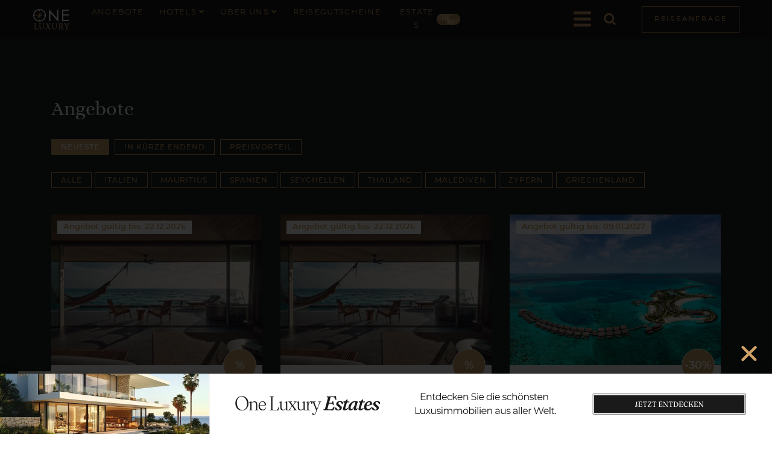

--- FILE ---
content_type: text/html; charset=UTF-8
request_url: https://www.oneluxury.de/angebote/
body_size: 70035
content:
<!DOCTYPE html>
<html lang="de">
<head>
	<meta charset="UTF-8">
<script type="text/javascript">
/* <![CDATA[ */
var gform;gform||(document.addEventListener("gform_main_scripts_loaded",function(){gform.scriptsLoaded=!0}),document.addEventListener("gform/theme/scripts_loaded",function(){gform.themeScriptsLoaded=!0}),window.addEventListener("DOMContentLoaded",function(){gform.domLoaded=!0}),gform={domLoaded:!1,scriptsLoaded:!1,themeScriptsLoaded:!1,isFormEditor:()=>"function"==typeof InitializeEditor,callIfLoaded:function(o){return!(!gform.domLoaded||!gform.scriptsLoaded||!gform.themeScriptsLoaded&&!gform.isFormEditor()||(gform.isFormEditor()&&console.warn("The use of gform.initializeOnLoaded() is deprecated in the form editor context and will be removed in Gravity Forms 3.1."),o(),0))},initializeOnLoaded:function(o){gform.callIfLoaded(o)||(document.addEventListener("gform_main_scripts_loaded",()=>{gform.scriptsLoaded=!0,gform.callIfLoaded(o)}),document.addEventListener("gform/theme/scripts_loaded",()=>{gform.themeScriptsLoaded=!0,gform.callIfLoaded(o)}),window.addEventListener("DOMContentLoaded",()=>{gform.domLoaded=!0,gform.callIfLoaded(o)}))},hooks:{action:{},filter:{}},addAction:function(o,r,e,t){gform.addHook("action",o,r,e,t)},addFilter:function(o,r,e,t){gform.addHook("filter",o,r,e,t)},doAction:function(o){gform.doHook("action",o,arguments)},applyFilters:function(o){return gform.doHook("filter",o,arguments)},removeAction:function(o,r){gform.removeHook("action",o,r)},removeFilter:function(o,r,e){gform.removeHook("filter",o,r,e)},addHook:function(o,r,e,t,n){null==gform.hooks[o][r]&&(gform.hooks[o][r]=[]);var d=gform.hooks[o][r];null==n&&(n=r+"_"+d.length),gform.hooks[o][r].push({tag:n,callable:e,priority:t=null==t?10:t})},doHook:function(r,o,e){var t;if(e=Array.prototype.slice.call(e,1),null!=gform.hooks[r][o]&&((o=gform.hooks[r][o]).sort(function(o,r){return o.priority-r.priority}),o.forEach(function(o){"function"!=typeof(t=o.callable)&&(t=window[t]),"action"==r?t.apply(null,e):e[0]=t.apply(null,e)})),"filter"==r)return e[0]},removeHook:function(o,r,t,n){var e;null!=gform.hooks[o][r]&&(e=(e=gform.hooks[o][r]).filter(function(o,r,e){return!!(null!=n&&n!=o.tag||null!=t&&t!=o.priority)}),gform.hooks[o][r]=e)}});
/* ]]> */
</script>

	<meta name="viewport" content="width=device-width, initial-scale=1.0, viewport-fit=cover" />		<meta name='robots' content='index, follow, max-image-preview:large, max-snippet:-1, max-video-preview:-1' />
	<style>img:is([sizes="auto" i], [sizes^="auto," i]) { contain-intrinsic-size: 3000px 1500px }</style>
		<!-- Pixel Cat Facebook Pixel Code -->
	<script data-borlabs-cookie-script-blocker-id='meta-pixel-for-wordpress' type='text/template'>
	!function(f,b,e,v,n,t,s){if(f.fbq)return;n=f.fbq=function(){n.callMethod?
	n.callMethod.apply(n,arguments):n.queue.push(arguments)};if(!f._fbq)f._fbq=n;
	n.push=n;n.loaded=!0;n.version='2.0';n.queue=[];t=b.createElement(e);t.async=!0;
	t.src=v;s=b.getElementsByTagName(e)[0];s.parentNode.insertBefore(t,s)}(window,
	document,'script','https://connect.facebook.net/en_US/fbevents.js' );
	fbq( 'init', '1923452461001437' );	</script>
	<!-- DO NOT MODIFY -->
	<!-- End Facebook Pixel Code -->
	
<!-- Google Tag Manager for WordPress by gtm4wp.com -->
<script data-cfasync="false" data-pagespeed-no-defer>
	var gtm4wp_datalayer_name = "dataLayer";
	var dataLayer = dataLayer || [];
</script>
<!-- End Google Tag Manager for WordPress by gtm4wp.com -->
	<!-- This site is optimized with the Yoast SEO plugin v26.8 - https://yoast.com/product/yoast-seo-wordpress/ -->
	<title>Angebote Archiv - One Luxury</title>
<link data-rocket-prefetch href="https://js-eu1.hscollectedforms.net" rel="dns-prefetch">
<link data-rocket-prefetch href="https://js-eu1.usemessages.com" rel="dns-prefetch">
<link data-rocket-prefetch href="https://js-eu1.hs-banner.com" rel="dns-prefetch">
<link data-rocket-prefetch href="https://s.pinimg.com" rel="dns-prefetch">
<link data-rocket-prefetch href="https://www.googletagmanager.com" rel="dns-prefetch">
<link data-rocket-prefetch href="https://js.hs-analytics.net" rel="dns-prefetch">
<link data-rocket-prefetch href="https://diffuser-cdn.app-us1.com" rel="dns-prefetch">
<link data-rocket-prefetch href="https://oneluxury.de" rel="dns-prefetch">
<link data-rocket-prefetch href="https://use.fontawesome.com" rel="dns-prefetch">
<link data-rocket-prefetch href="https://oneluxury.at" rel="dns-prefetch">
<link data-rocket-prefetch href="https://www.oneluxury.at" rel="dns-prefetch">
<link data-rocket-prefetch href="https://oneluxury.ch" rel="dns-prefetch">
<link data-rocket-prefetch href="https://www.oneluxury.ch" rel="dns-prefetch">
<link data-rocket-prefetch href="https://js.hs-scripts.com" rel="dns-prefetch">
<link data-rocket-prefetch href="https://prism.app-us1.com" rel="dns-prefetch">
<link data-rocket-prefetch href="https://trackcmp.net" rel="dns-prefetch">
<link data-rocket-prefetch href="https://maps.googleapis.com" rel="dns-prefetch">
<link crossorigin data-rocket-preload as="font" href="https://oneluxury.de/wp-content/uploads/2022/09/Montserrat-Regular.woff2" rel="preload">
<link crossorigin data-rocket-preload as="font" href="https://www.oneluxury.de/wp-content/plugins/elementor/assets/lib/font-awesome/webfonts/fa-solid-900.woff2" rel="preload">
<link crossorigin data-rocket-preload as="font" href="https://www.oneluxury.de/wp-content/themes/oneluxury/assets/dist/fonts/alice-regular.woff2" rel="preload"><link rel="preload" data-rocket-preload as="image" href="https://www.oneluxury.de/wp-content/uploads/2025/12/AK_MLEHP_Aerial_Shot-scaled.jpg" imagesrcset="https://www.oneluxury.de/wp-content/uploads/2025/12/AK_MLEHP_Aerial_Shot-scaled.jpg 2560w, https://www.oneluxury.de/wp-content/uploads/2025/12/AK_MLEHP_Aerial_Shot-300x166.jpg 300w, https://www.oneluxury.de/wp-content/uploads/2025/12/AK_MLEHP_Aerial_Shot-1024x568.jpg 1024w, https://www.oneluxury.de/wp-content/uploads/2025/12/AK_MLEHP_Aerial_Shot-768x426.jpg 768w, https://www.oneluxury.de/wp-content/uploads/2025/12/AK_MLEHP_Aerial_Shot-1536x851.jpg 1536w, https://www.oneluxury.de/wp-content/uploads/2025/12/AK_MLEHP_Aerial_Shot-2048x1135.jpg 2048w, https://www.oneluxury.de/wp-content/uploads/2025/12/AK_MLEHP_Aerial_Shot-1920x1064.jpg 1920w" imagesizes="(max-width: 2560px) 100vw, 2560px" fetchpriority="high">
	<link rel="canonical" href="https://www.oneluxury.at/angebote/" />
	<link rel="next" href="https://www.oneluxury.at/angebote/page/2/" />
	<meta property="og:locale" content="de_DE" />
	<meta property="og:type" content="website" />
	<meta property="og:title" content="Angebote Archiv - One Luxury" />
	<meta property="og:url" content="https://www.oneluxury.at/angebote/" />
	<meta property="og:site_name" content="One Luxury" />
	<meta name="twitter:card" content="summary_large_image" />
	<script type="application/ld+json" class="yoast-schema-graph">{"@context":"https://schema.org","@graph":[{"@type":"CollectionPage","@id":"https://www.oneluxury.at/angebote/","url":"https://www.oneluxury.at/angebote/","name":"Angebote Archiv - One Luxury","isPartOf":{"@id":"https://www.oneluxury.at/#website"},"primaryImageOfPage":{"@id":"https://www.oneluxury.at/angebote/#primaryimage"},"image":{"@id":"https://www.oneluxury.at/angebote/#primaryimage"},"thumbnailUrl":"https://www.oneluxury.de/wp-content/uploads/2021/04/PATINA_MALDIVES_VILLA_ONE-B_WATER-POOL_115_03-scaled.jpg","breadcrumb":{"@id":"https://www.oneluxury.at/angebote/#breadcrumb"},"inLanguage":"de"},{"@type":"ImageObject","inLanguage":"de","@id":"https://www.oneluxury.at/angebote/#primaryimage","url":"https://www.oneluxury.de/wp-content/uploads/2021/04/PATINA_MALDIVES_VILLA_ONE-B_WATER-POOL_115_03-scaled.jpg","contentUrl":"https://www.oneluxury.de/wp-content/uploads/2021/04/PATINA_MALDIVES_VILLA_ONE-B_WATER-POOL_115_03-scaled.jpg","width":2560,"height":1920,"caption":"Patina Maldives Fari Islands"},{"@type":"BreadcrumbList","@id":"https://www.oneluxury.at/angebote/#breadcrumb","itemListElement":[{"@type":"ListItem","position":1,"name":"Home","item":"https://www.oneluxury.at/"},{"@type":"ListItem","position":2,"name":"Angebote"}]},{"@type":"WebSite","@id":"https://www.oneluxury.at/#website","url":"https://www.oneluxury.at/","name":"One Luxury","description":"Exklusive Luxusreisen weltweit","publisher":{"@id":"https://www.oneluxury.at/#organization"},"potentialAction":[{"@type":"SearchAction","target":{"@type":"EntryPoint","urlTemplate":"https://www.oneluxury.at/?s={search_term_string}"},"query-input":{"@type":"PropertyValueSpecification","valueRequired":true,"valueName":"search_term_string"}}],"inLanguage":"de"},{"@type":"Organization","@id":"https://www.oneluxury.at/#organization","name":"One Luxury","url":"https://www.oneluxury.at/","logo":{"@type":"ImageObject","inLanguage":"de","@id":"https://www.oneluxury.at/#/schema/logo/image/","url":"https://www.oneluxury.de/wp-content/uploads/2020/05/one_luxury.svg","contentUrl":"https://www.oneluxury.de/wp-content/uploads/2020/05/one_luxury.svg","width":788,"height":452,"caption":"One Luxury"},"image":{"@id":"https://www.oneluxury.at/#/schema/logo/image/"}}]}</script>
	<!-- / Yoast SEO plugin. -->


<link rel='dns-prefetch' href='//oneluxury.de' />
<link rel='dns-prefetch' href='//maps.googleapis.com' />
<link rel='dns-prefetch' href='//use.fontawesome.com' />
<link rel="alternate" type="application/rss+xml" title="One Luxury &raquo; Angebote-Feed" href="https://www.oneluxury.de/angebote/feed/" />
<style id='safe-svg-svg-icon-style-inline-css' type='text/css'>
.safe-svg-cover{text-align:center}.safe-svg-cover .safe-svg-inside{display:inline-block;max-width:100%}.safe-svg-cover svg{fill:currentColor;height:100%;max-height:100%;max-width:100%;width:100%}

</style>
<style id='classic-theme-styles-inline-css' type='text/css'>
/*! This file is auto-generated */
.wp-block-button__link{color:#fff;background-color:#32373c;border-radius:9999px;box-shadow:none;text-decoration:none;padding:calc(.667em + 2px) calc(1.333em + 2px);font-size:1.125em}.wp-block-file__button{background:#32373c;color:#fff;text-decoration:none}
</style>
<style id='global-styles-inline-css' type='text/css'>
:root{--wp--preset--aspect-ratio--square: 1;--wp--preset--aspect-ratio--4-3: 4/3;--wp--preset--aspect-ratio--3-4: 3/4;--wp--preset--aspect-ratio--3-2: 3/2;--wp--preset--aspect-ratio--2-3: 2/3;--wp--preset--aspect-ratio--16-9: 16/9;--wp--preset--aspect-ratio--9-16: 9/16;--wp--preset--color--black: #000000;--wp--preset--color--cyan-bluish-gray: #abb8c3;--wp--preset--color--white: #ffffff;--wp--preset--color--pale-pink: #f78da7;--wp--preset--color--vivid-red: #cf2e2e;--wp--preset--color--luminous-vivid-orange: #ff6900;--wp--preset--color--luminous-vivid-amber: #fcb900;--wp--preset--color--light-green-cyan: #7bdcb5;--wp--preset--color--vivid-green-cyan: #00d084;--wp--preset--color--pale-cyan-blue: #8ed1fc;--wp--preset--color--vivid-cyan-blue: #0693e3;--wp--preset--color--vivid-purple: #9b51e0;--wp--preset--gradient--vivid-cyan-blue-to-vivid-purple: linear-gradient(135deg,rgba(6,147,227,1) 0%,rgb(155,81,224) 100%);--wp--preset--gradient--light-green-cyan-to-vivid-green-cyan: linear-gradient(135deg,rgb(122,220,180) 0%,rgb(0,208,130) 100%);--wp--preset--gradient--luminous-vivid-amber-to-luminous-vivid-orange: linear-gradient(135deg,rgba(252,185,0,1) 0%,rgba(255,105,0,1) 100%);--wp--preset--gradient--luminous-vivid-orange-to-vivid-red: linear-gradient(135deg,rgba(255,105,0,1) 0%,rgb(207,46,46) 100%);--wp--preset--gradient--very-light-gray-to-cyan-bluish-gray: linear-gradient(135deg,rgb(238,238,238) 0%,rgb(169,184,195) 100%);--wp--preset--gradient--cool-to-warm-spectrum: linear-gradient(135deg,rgb(74,234,220) 0%,rgb(151,120,209) 20%,rgb(207,42,186) 40%,rgb(238,44,130) 60%,rgb(251,105,98) 80%,rgb(254,248,76) 100%);--wp--preset--gradient--blush-light-purple: linear-gradient(135deg,rgb(255,206,236) 0%,rgb(152,150,240) 100%);--wp--preset--gradient--blush-bordeaux: linear-gradient(135deg,rgb(254,205,165) 0%,rgb(254,45,45) 50%,rgb(107,0,62) 100%);--wp--preset--gradient--luminous-dusk: linear-gradient(135deg,rgb(255,203,112) 0%,rgb(199,81,192) 50%,rgb(65,88,208) 100%);--wp--preset--gradient--pale-ocean: linear-gradient(135deg,rgb(255,245,203) 0%,rgb(182,227,212) 50%,rgb(51,167,181) 100%);--wp--preset--gradient--electric-grass: linear-gradient(135deg,rgb(202,248,128) 0%,rgb(113,206,126) 100%);--wp--preset--gradient--midnight: linear-gradient(135deg,rgb(2,3,129) 0%,rgb(40,116,252) 100%);--wp--preset--font-size--small: 13px;--wp--preset--font-size--medium: 20px;--wp--preset--font-size--large: 36px;--wp--preset--font-size--x-large: 42px;--wp--preset--spacing--20: 0.44rem;--wp--preset--spacing--30: 0.67rem;--wp--preset--spacing--40: 1rem;--wp--preset--spacing--50: 1.5rem;--wp--preset--spacing--60: 2.25rem;--wp--preset--spacing--70: 3.38rem;--wp--preset--spacing--80: 5.06rem;--wp--preset--shadow--natural: 6px 6px 9px rgba(0, 0, 0, 0.2);--wp--preset--shadow--deep: 12px 12px 50px rgba(0, 0, 0, 0.4);--wp--preset--shadow--sharp: 6px 6px 0px rgba(0, 0, 0, 0.2);--wp--preset--shadow--outlined: 6px 6px 0px -3px rgba(255, 255, 255, 1), 6px 6px rgba(0, 0, 0, 1);--wp--preset--shadow--crisp: 6px 6px 0px rgba(0, 0, 0, 1);}:where(.is-layout-flex){gap: 0.5em;}:where(.is-layout-grid){gap: 0.5em;}body .is-layout-flex{display: flex;}.is-layout-flex{flex-wrap: wrap;align-items: center;}.is-layout-flex > :is(*, div){margin: 0;}body .is-layout-grid{display: grid;}.is-layout-grid > :is(*, div){margin: 0;}:where(.wp-block-columns.is-layout-flex){gap: 2em;}:where(.wp-block-columns.is-layout-grid){gap: 2em;}:where(.wp-block-post-template.is-layout-flex){gap: 1.25em;}:where(.wp-block-post-template.is-layout-grid){gap: 1.25em;}.has-black-color{color: var(--wp--preset--color--black) !important;}.has-cyan-bluish-gray-color{color: var(--wp--preset--color--cyan-bluish-gray) !important;}.has-white-color{color: var(--wp--preset--color--white) !important;}.has-pale-pink-color{color: var(--wp--preset--color--pale-pink) !important;}.has-vivid-red-color{color: var(--wp--preset--color--vivid-red) !important;}.has-luminous-vivid-orange-color{color: var(--wp--preset--color--luminous-vivid-orange) !important;}.has-luminous-vivid-amber-color{color: var(--wp--preset--color--luminous-vivid-amber) !important;}.has-light-green-cyan-color{color: var(--wp--preset--color--light-green-cyan) !important;}.has-vivid-green-cyan-color{color: var(--wp--preset--color--vivid-green-cyan) !important;}.has-pale-cyan-blue-color{color: var(--wp--preset--color--pale-cyan-blue) !important;}.has-vivid-cyan-blue-color{color: var(--wp--preset--color--vivid-cyan-blue) !important;}.has-vivid-purple-color{color: var(--wp--preset--color--vivid-purple) !important;}.has-black-background-color{background-color: var(--wp--preset--color--black) !important;}.has-cyan-bluish-gray-background-color{background-color: var(--wp--preset--color--cyan-bluish-gray) !important;}.has-white-background-color{background-color: var(--wp--preset--color--white) !important;}.has-pale-pink-background-color{background-color: var(--wp--preset--color--pale-pink) !important;}.has-vivid-red-background-color{background-color: var(--wp--preset--color--vivid-red) !important;}.has-luminous-vivid-orange-background-color{background-color: var(--wp--preset--color--luminous-vivid-orange) !important;}.has-luminous-vivid-amber-background-color{background-color: var(--wp--preset--color--luminous-vivid-amber) !important;}.has-light-green-cyan-background-color{background-color: var(--wp--preset--color--light-green-cyan) !important;}.has-vivid-green-cyan-background-color{background-color: var(--wp--preset--color--vivid-green-cyan) !important;}.has-pale-cyan-blue-background-color{background-color: var(--wp--preset--color--pale-cyan-blue) !important;}.has-vivid-cyan-blue-background-color{background-color: var(--wp--preset--color--vivid-cyan-blue) !important;}.has-vivid-purple-background-color{background-color: var(--wp--preset--color--vivid-purple) !important;}.has-black-border-color{border-color: var(--wp--preset--color--black) !important;}.has-cyan-bluish-gray-border-color{border-color: var(--wp--preset--color--cyan-bluish-gray) !important;}.has-white-border-color{border-color: var(--wp--preset--color--white) !important;}.has-pale-pink-border-color{border-color: var(--wp--preset--color--pale-pink) !important;}.has-vivid-red-border-color{border-color: var(--wp--preset--color--vivid-red) !important;}.has-luminous-vivid-orange-border-color{border-color: var(--wp--preset--color--luminous-vivid-orange) !important;}.has-luminous-vivid-amber-border-color{border-color: var(--wp--preset--color--luminous-vivid-amber) !important;}.has-light-green-cyan-border-color{border-color: var(--wp--preset--color--light-green-cyan) !important;}.has-vivid-green-cyan-border-color{border-color: var(--wp--preset--color--vivid-green-cyan) !important;}.has-pale-cyan-blue-border-color{border-color: var(--wp--preset--color--pale-cyan-blue) !important;}.has-vivid-cyan-blue-border-color{border-color: var(--wp--preset--color--vivid-cyan-blue) !important;}.has-vivid-purple-border-color{border-color: var(--wp--preset--color--vivid-purple) !important;}.has-vivid-cyan-blue-to-vivid-purple-gradient-background{background: var(--wp--preset--gradient--vivid-cyan-blue-to-vivid-purple) !important;}.has-light-green-cyan-to-vivid-green-cyan-gradient-background{background: var(--wp--preset--gradient--light-green-cyan-to-vivid-green-cyan) !important;}.has-luminous-vivid-amber-to-luminous-vivid-orange-gradient-background{background: var(--wp--preset--gradient--luminous-vivid-amber-to-luminous-vivid-orange) !important;}.has-luminous-vivid-orange-to-vivid-red-gradient-background{background: var(--wp--preset--gradient--luminous-vivid-orange-to-vivid-red) !important;}.has-very-light-gray-to-cyan-bluish-gray-gradient-background{background: var(--wp--preset--gradient--very-light-gray-to-cyan-bluish-gray) !important;}.has-cool-to-warm-spectrum-gradient-background{background: var(--wp--preset--gradient--cool-to-warm-spectrum) !important;}.has-blush-light-purple-gradient-background{background: var(--wp--preset--gradient--blush-light-purple) !important;}.has-blush-bordeaux-gradient-background{background: var(--wp--preset--gradient--blush-bordeaux) !important;}.has-luminous-dusk-gradient-background{background: var(--wp--preset--gradient--luminous-dusk) !important;}.has-pale-ocean-gradient-background{background: var(--wp--preset--gradient--pale-ocean) !important;}.has-electric-grass-gradient-background{background: var(--wp--preset--gradient--electric-grass) !important;}.has-midnight-gradient-background{background: var(--wp--preset--gradient--midnight) !important;}.has-small-font-size{font-size: var(--wp--preset--font-size--small) !important;}.has-medium-font-size{font-size: var(--wp--preset--font-size--medium) !important;}.has-large-font-size{font-size: var(--wp--preset--font-size--large) !important;}.has-x-large-font-size{font-size: var(--wp--preset--font-size--x-large) !important;}
:where(.wp-block-post-template.is-layout-flex){gap: 1.25em;}:where(.wp-block-post-template.is-layout-grid){gap: 1.25em;}
:where(.wp-block-columns.is-layout-flex){gap: 2em;}:where(.wp-block-columns.is-layout-grid){gap: 2em;}
:root :where(.wp-block-pullquote){font-size: 1.5em;line-height: 1.6;}
</style>
<link rel='stylesheet' id='dashicons-css' href='https://www.oneluxury.de/wp-includes/css/dashicons.min.css?ver=6.7.4' type='text/css' media='all' />
<link rel='stylesheet' id='admin-bar-css' href='https://www.oneluxury.de/wp-includes/css/admin-bar.min.css?ver=6.7.4' type='text/css' media='all' />
<style id='admin-bar-inline-css' type='text/css'>

    /* Hide CanvasJS credits for P404 charts specifically */
    #p404RedirectChart .canvasjs-chart-credit {
        display: none !important;
    }
    
    #p404RedirectChart canvas {
        border-radius: 6px;
    }

    .p404-redirect-adminbar-weekly-title {
        font-weight: bold;
        font-size: 14px;
        color: #fff;
        margin-bottom: 6px;
    }

    #wpadminbar #wp-admin-bar-p404_free_top_button .ab-icon:before {
        content: "\f103";
        color: #dc3545;
        top: 3px;
    }
    
    #wp-admin-bar-p404_free_top_button .ab-item {
        min-width: 80px !important;
        padding: 0px !important;
    }
    
    /* Ensure proper positioning and z-index for P404 dropdown */
    .p404-redirect-adminbar-dropdown-wrap { 
        min-width: 0; 
        padding: 0;
        position: static !important;
    }
    
    #wpadminbar #wp-admin-bar-p404_free_top_button_dropdown {
        position: static !important;
    }
    
    #wpadminbar #wp-admin-bar-p404_free_top_button_dropdown .ab-item {
        padding: 0 !important;
        margin: 0 !important;
    }
    
    .p404-redirect-dropdown-container {
        min-width: 340px;
        padding: 18px 18px 12px 18px;
        background: #23282d !important;
        color: #fff;
        border-radius: 12px;
        box-shadow: 0 8px 32px rgba(0,0,0,0.25);
        margin-top: 10px;
        position: relative !important;
        z-index: 999999 !important;
        display: block !important;
        border: 1px solid #444;
    }
    
    /* Ensure P404 dropdown appears on hover */
    #wpadminbar #wp-admin-bar-p404_free_top_button .p404-redirect-dropdown-container { 
        display: none !important;
    }
    
    #wpadminbar #wp-admin-bar-p404_free_top_button:hover .p404-redirect-dropdown-container { 
        display: block !important;
    }
    
    #wpadminbar #wp-admin-bar-p404_free_top_button:hover #wp-admin-bar-p404_free_top_button_dropdown .p404-redirect-dropdown-container {
        display: block !important;
    }
    
    .p404-redirect-card {
        background: #2c3338;
        border-radius: 8px;
        padding: 18px 18px 12px 18px;
        box-shadow: 0 2px 8px rgba(0,0,0,0.07);
        display: flex;
        flex-direction: column;
        align-items: flex-start;
        border: 1px solid #444;
    }
    
    .p404-redirect-btn {
        display: inline-block;
        background: #dc3545;
        color: #fff !important;
        font-weight: bold;
        padding: 5px 22px;
        border-radius: 8px;
        text-decoration: none;
        font-size: 17px;
        transition: background 0.2s, box-shadow 0.2s;
        margin-top: 8px;
        box-shadow: 0 2px 8px rgba(220,53,69,0.15);
        text-align: center;
        line-height: 1.6;
    }
    
    .p404-redirect-btn:hover {
        background: #c82333;
        color: #fff !important;
        box-shadow: 0 4px 16px rgba(220,53,69,0.25);
    }
    
    /* Prevent conflicts with other admin bar dropdowns */
    #wpadminbar .ab-top-menu > li:hover > .ab-item,
    #wpadminbar .ab-top-menu > li.hover > .ab-item {
        z-index: auto;
    }
    
    #wpadminbar #wp-admin-bar-p404_free_top_button:hover > .ab-item {
        z-index: 999998 !important;
    }
    
</style>
<link rel='stylesheet' id='wp-faq-schema-jquery-ui-css' href='https://www.oneluxury.de/wp-content/plugins/faq-schema-for-pages-and-posts//css/jquery-ui.css?ver=2.0.0' type='text/css' media='all' />
<link rel='stylesheet' id='contact-form-7-css' href='https://www.oneluxury.de/wp-content/plugins/contact-form-7/includes/css/styles.css?ver=6.1.4' type='text/css' media='all' />
<link rel='stylesheet' id='wpcf7-redirect-script-frontend-css' href='https://www.oneluxury.de/wp-content/plugins/wpcf7-redirect/build/assets/frontend-script.css?ver=2c532d7e2be36f6af233' type='text/css' media='all' />
<link rel='stylesheet' id='x-instafeed-font-awesome.min-css' href='https://www.oneluxury.de/wp-content/plugins/x-instafeed/assets/css/font-awesome.min.css?ver=4.5' type='text/css' media='all' />
<link rel='stylesheet' id='x-instafeed-hover-css' href='https://www.oneluxury.de/wp-content/plugins/x-instafeed/assets/css/hover.css?ver=1.0' type='text/css' media='all' />
<link rel='stylesheet' id='owl-carousel-css' href='https://www.oneluxury.de/wp-content/plugins/x-instafeed/assets/css/carousel/owl.carousel.min.css?ver=6.7.4' type='text/css' media='all' />
<link rel='stylesheet' id='x-instafeed-style-css' href='https://www.oneluxury.de/wp-content/plugins/x-instafeed/assets/css/x-instafeed.css?ver=1.0' type='text/css' media='all' />
<link rel='stylesheet' id='main-styles-css' href='https://www.oneluxury.de/wp-content/themes/oneluxury/assets/dist/css/main.min.css?ver=6.7.4' type='text/css' media='all' />
<link rel='stylesheet' id='starter-fa-css' href='https://use.fontawesome.com/releases/v5.8.1/css/all.css?ver=6.7.4' type='text/css' media='all' />
<link rel='stylesheet' id='elementor-frontend-css' href='https://www.oneluxury.de/wp-content/uploads/elementor/css/custom-frontend.min.css?ver=1769230416' type='text/css' media='all' />
<link rel='stylesheet' id='widget-image-css' href='https://www.oneluxury.de/wp-content/plugins/elementor/assets/css/widget-image.min.css?ver=3.34.2' type='text/css' media='all' />
<link rel='stylesheet' id='e-animation-fadeInUp-css' href='https://www.oneluxury.de/wp-content/plugins/elementor/assets/lib/animations/styles/fadeInUp.min.css?ver=3.34.2' type='text/css' media='all' />
<link rel='stylesheet' id='e-popup-css' href='https://www.oneluxury.de/wp-content/plugins/elementor-pro/assets/css/conditionals/popup.min.css?ver=3.34.2' type='text/css' media='all' />
<link rel='stylesheet' id='widget-divider-css' href='https://www.oneluxury.de/wp-content/plugins/elementor/assets/css/widget-divider.min.css?ver=3.34.2' type='text/css' media='all' />
<link rel='stylesheet' id='widget-heading-css' href='https://www.oneluxury.de/wp-content/plugins/elementor/assets/css/widget-heading.min.css?ver=3.34.2' type='text/css' media='all' />
<link rel='stylesheet' id='e-sticky-css' href='https://www.oneluxury.de/wp-content/plugins/elementor-pro/assets/css/modules/sticky.min.css?ver=3.34.2' type='text/css' media='all' />
<link rel='stylesheet' id='e-motion-fx-css' href='https://www.oneluxury.de/wp-content/plugins/elementor-pro/assets/css/modules/motion-fx.min.css?ver=3.34.2' type='text/css' media='all' />
<link rel='stylesheet' id='widget-nav-menu-css' href='https://www.oneluxury.de/wp-content/uploads/elementor/css/custom-pro-widget-nav-menu.min.css?ver=1769230416' type='text/css' media='all' />
<link rel='stylesheet' id='e-animation-grow-css' href='https://www.oneluxury.de/wp-content/plugins/elementor/assets/lib/animations/styles/e-animation-grow.min.css?ver=3.34.2' type='text/css' media='all' />
<link rel='stylesheet' id='widget-social-icons-css' href='https://www.oneluxury.de/wp-content/plugins/elementor/assets/css/widget-social-icons.min.css?ver=3.34.2' type='text/css' media='all' />
<link rel='stylesheet' id='e-apple-webkit-css' href='https://www.oneluxury.de/wp-content/uploads/elementor/css/custom-apple-webkit.min.css?ver=1769230416' type='text/css' media='all' />
<link rel='stylesheet' id='elementor-icons-css' href='https://www.oneluxury.de/wp-content/plugins/elementor/assets/lib/eicons/css/elementor-icons.min.css?ver=5.46.0' type='text/css' media='all' />
<link rel='stylesheet' id='elementor-post-14762-css' href='https://www.oneluxury.de/wp-content/uploads/elementor/css/post-14762.css?ver=1769230416' type='text/css' media='all' />
<link rel='stylesheet' id='elementor-post-42627-css' href='https://www.oneluxury.de/wp-content/uploads/elementor/css/post-42627.css?ver=1769230416' type='text/css' media='all' />
<link rel='stylesheet' id='elementor-post-15323-css' href='https://www.oneluxury.de/wp-content/uploads/elementor/css/post-15323.css?ver=1769230416' type='text/css' media='all' />
<link rel='stylesheet' id='elementor-post-15290-css' href='https://www.oneluxury.de/wp-content/uploads/elementor/css/post-15290.css?ver=1769230416' type='text/css' media='all' />
<link rel='stylesheet' id='elementor-post-19376-css' href='https://www.oneluxury.de/wp-content/uploads/elementor/css/post-19376.css?ver=1769230416' type='text/css' media='all' />
<link rel='stylesheet' id='elementor-post-14840-css' href='https://www.oneluxury.de/wp-content/uploads/elementor/css/post-14840.css?ver=1769230416' type='text/css' media='all' />
<link rel='stylesheet' id='tablepress-default-css' href='https://www.oneluxury.de/wp-content/tablepress-combined.min.css?ver=32' type='text/css' media='all' />
<link rel='stylesheet' id='tablepress-responsive-tables-css' href='https://www.oneluxury.de/wp-content/plugins/tablepress-responsive-tables/css/tablepress-responsive.min.css?ver=1.8' type='text/css' media='all' />
<link rel='stylesheet' id='borlabs-cookie-custom-css' href='https://oneluxury.de/wp-content/cache/borlabs-cookie/1/borlabs-cookie-1-de.css?ver=3.3.23-60' type='text/css' media='all' />
<link rel='stylesheet' id='jquery-ui-css' href='https://www.oneluxury.de/wp-content/themes/oneluxury/assets/css/jquery-ui.min.css?ver=6.7.4' type='text/css' media='all' />
<link rel='stylesheet' id='lightbox-css' href='https://www.oneluxury.de/wp-content/themes/oneluxury/assets/css/lightbox.min.css?ver=6.7.4' type='text/css' media='all' />
<link rel='stylesheet' id='range-style-css' href='https://www.oneluxury.de/wp-content/themes/oneluxury/assets/css/range-slider.css?ver=6.7.4' type='text/css' media='all' />
<link rel='stylesheet' id='slick-theme-style-css' href='https://www.oneluxury.de/wp-content/themes/oneluxury/assets/css/slick-theme.css?ver=6.7.4' type='text/css' media='all' />
<link rel='stylesheet' id='slick-style-css' href='https://www.oneluxury.de/wp-content/themes/oneluxury/assets/css/slick.css?ver=6.7.4' type='text/css' media='all' />
<link rel='stylesheet' id='filter-style-css' href='https://www.oneluxury.de/wp-content/themes/oneluxury/assets/css/filter.css?ver=6.7.4' type='text/css' media='all' />
<link rel='stylesheet' id='kontakt-style-css' href='https://www.oneluxury.de/wp-content/themes/oneluxury/assets/css/kontakt.css?ver=6.7.4' type='text/css' media='all' />
<link rel='stylesheet' id='oneluxury-style-css' href='https://www.oneluxury.de/wp-content/themes/oneluxury/style.css?ver=1687270027' type='text/css' media='all' />
<link rel='stylesheet' id='icomoon-icons-css' href='https://www.oneluxury.de/wp-content/themes/oneluxury/assets/icomoon/style.css?ver=6.7.4' type='text/css' media='all' />
<link rel='stylesheet' id='filter-responsive-css' href='https://www.oneluxury.de/wp-content/themes/oneluxury/assets/css/responsive.css?ver=6.7.4' type='text/css' media='all' />
<link rel='stylesheet' id='elementor-icons-shared-0-css' href='https://www.oneluxury.de/wp-content/plugins/elementor/assets/lib/font-awesome/css/fontawesome.min.css?ver=5.15.3' type='text/css' media='all' />
<link rel='stylesheet' id='elementor-icons-fa-solid-css' href='https://www.oneluxury.de/wp-content/plugins/elementor/assets/lib/font-awesome/css/solid.min.css?ver=5.15.3' type='text/css' media='all' />
<link rel='stylesheet' id='elementor-icons-fa-brands-css' href='https://www.oneluxury.de/wp-content/plugins/elementor/assets/lib/font-awesome/css/brands.min.css?ver=5.15.3' type='text/css' media='all' />
<script type="text/javascript" async src="https://www.oneluxury.de/wp-content/plugins/burst-statistics/assets/js/timeme/timeme.min.js?ver=1769173938" id="burst-timeme-js"></script>
<script type="text/javascript" async src="https://www.oneluxury.de/wp-content/uploads/burst/js/burst.min.js?ver=1769253307" id="burst-js"></script>
<script type="text/javascript" id="jquery-core-js-extra">
/* <![CDATA[ */
var pp = {"ajax_url":"https:\/\/www.oneluxury.de\/wp-admin\/admin-ajax.php"};
/* ]]> */
</script>
<script type="text/javascript" src="https://www.oneluxury.de/wp-includes/js/jquery/jquery.min.js?ver=3.7.1" id="jquery-core-js"></script>
<script type="text/javascript" src="https://www.oneluxury.de/wp-includes/js/jquery/jquery-migrate.min.js?ver=3.4.1" id="jquery-migrate-js"></script>
<script type="text/javascript" src="https://www.oneluxury.de/wp-content/plugins/x-instafeed/assets/js/instafeed.min.js?ver=1.0" id="x-instafeed-js-js"></script>
<script data-no-optimize="1" data-no-minify="1" data-cfasync="false" data='nowprocket' type="text/javascript" src="https://oneluxury.de/wp-content/cache/borlabs-cookie/1/borlabs-cookie-config-de.json.js?ver=3.3.23-143" id="borlabs-cookie-config-js"></script>
<link rel="https://api.w.org/" href="https://www.oneluxury.de/wp-json/" /><link rel="EditURI" type="application/rsd+xml" title="RSD" href="https://www.oneluxury.de/xmlrpc.php?rsd" />
<link rel="alternate" href="https://oneluxury.de/angebote/" hreflang="de" /><link rel="alternate" href="https://oneluxury.de/angebote/" hreflang="x-default" /><link rel="alternate" href="https://oneluxury.at/angebote/" hreflang="de-AT" /><link rel="alternate" href="https://www.oneluxury.de/angebote/" hreflang="de" /><link rel="alternate" href="https://www.oneluxury.at/angebote/" hreflang="de-AT" /><link rel="alternate" href="https://oneluxury.ch/angebote/" hreflang="de-CH" /><link rel="alternate" href="https://www.oneluxury.ch/angebote/" hreflang="de-CH" /><meta name="cdp-version" content="1.5.0" /><!-- HFCM by 99 Robots - Snippet # 4: Google Ads - Global Site Tag -->
<!-- Global site tag (gtag.js) - Google Ads: 691946458 -->
<script async src="https://www.googletagmanager.com/gtag/js?id=AW-691946458"></script>
<script>
  window.dataLayer = window.dataLayer || [];
  function gtag(){dataLayer.push(arguments);}
  gtag('js', new Date());

  gtag('config', 'AW-691946458');
</script>

<!-- Global site tag (gtag.js) - Google Analytics -->
<script async src="https://www.googletagmanager.com/gtag/js?id=UA-76682119-1"></script>
<script>
  window.dataLayer = window.dataLayer || [];
  function gtag(){dataLayer.push(arguments);}
  gtag('js', new Date());

  gtag('config', 'UA-76682119-1');
</script>

<!-- /end HFCM by 99 Robots -->
<!-- HFCM by 99 Robots - Snippet # 10: FB Global Tag | oneluxury.ch -->
<meta name="facebook-domain-verification" content="ji6sgidbrp7y6kcn6nszal7hdwrlxk" />
<!-- /end HFCM by 99 Robots -->
<!-- HFCM by 99 Robots - Snippet # 17: Google Tag Manager Tag -->
<!-- Google Tag Manager -->
<script data-borlabs-cookie-script-blocker-id='google-tag-manager' type='text/template'>(function(w,d,s,l,i){w[l]=w[l]||[];w[l].push({'gtm.start':
new Date().getTime(),event:'gtm.js'});var f=d.getElementsByTagName(s)[0],
j=d.createElement(s),dl=l!='dataLayer'?'&l='+l:'';j.async=true;j.src=
'https://www.googletagmanager.com/gtm.js?id='+i+dl;f.parentNode.insertBefore(j,f);
})(window,document,'script','dataLayer','GTM-WBPRPKV');</script>
<!-- End Google Tag Manager -->
<!-- /end HFCM by 99 Robots -->
<!-- HFCM by 99 Robots - Snippet # 19: Google Analytics - G4 -->
<!-- Global site tag (gtag.js) - Google Analytics -->
<script data-borlabs-cookie-script-blocker-id='google-analytics-four' type='text/template' data-borlabs-cookie-script-blocker-src="https://www.googletagmanager.com/gtag/js?id=G-X15CKXZT0N"></script>
<script>
  window.dataLayer = window.dataLayer || [];
  function gtag(){dataLayer.push(arguments);}
  gtag('js', new Date());

  gtag('config', 'G-X15CKXZT0N');
</script>
<!-- /end HFCM by 99 Robots -->
<!-- HFCM by 99 Robots - Snippet # 24: HubSpot Live-Chat -->
<!-- Start of HubSpot Embed Code --> <script type="text/javascript" id="hs-script-loader" async defer src="//js.hs-scripts.com/26558889.js"></script> <!-- End of HubSpot Embed Code -->
<!-- /end HFCM by 99 Robots -->
<!-- HFCM by 99 Robots - Snippet # 27: Sternebewertungen - One Luxury -->
<script type="application/ld+json">
{
  "@context": "http://schema.org",
  "@type": "Organization",
  "name": "One Luxury GmbH",
  "aggregateRating": {
    "@type": "AggregateRating",
    "ratingValue": "4.9",
    "reviewCount": "92"
  }
}
</script>

<!-- /end HFCM by 99 Robots -->
<!-- HFCM by 99 Robots - Snippet # 28: Local Business Schema - One Luxury DE -->
<script type="application/ld+json">
{
  "@context": "http://schema.org",
  "@type": "LocalBusiness",
  "name": "One Luxury GmbH",
  "address": {
    "@type": "PostalAddress",
    "streetAddress": "Lindenstraße 19",
    "addressLocality": "Köln",
    "postalCode": "50674",
    "addressCountry": "DE"
  },
  "openingHours": ["Mo-Fr 09:00-18:00", "Sa 09:30-14:30"],
  "telephone": "+49 (0) 221 96027610",
  "email": "info@oneluxury.de",
  "website": "https://www.oneluxury.de",
  "sameAs": ["https://www.instagram.com/oneluxury.de/", "https://www.facebook.com/oneluxury.de/", "https://tiktok.com/@oneluxury", "https://www.linkedin.com/company/one-luxury-gmbh"]
}
</script>

<!-- /end HFCM by 99 Robots -->
<!-- HFCM by 99 Robots - Snippet # 29: Microsoft Clarity -->
<script data-borlabs-cookie-script-blocker-id='microsoft-clarity-universal' type="text/template">
    (function(c,l,a,r,i,t,y){
        c[a]=c[a]||function(){(c[a].q=c[a].q||[]).push(arguments)};
        t=l.createElement(r);t.async=1;t.src="https://www.clarity.ms/tag/"+i;
        y=l.getElementsByTagName(r)[0];y.parentNode.insertBefore(t,y);
    })(window, document, "clarity", "script", "lpvbhqxisx");
</script>
<!-- /end HFCM by 99 Robots -->
<!-- Hotjar Tracking Code for https://oneluxury.de/ -->
<script data-borlabs-cookie-script-blocker-id='hotjar-universal' type='text/template'>
    (function(h,o,t,j,a,r){
        h.hj=h.hj||function(){(h.hj.q=h.hj.q||[]).push(arguments)};
        h._hjSettings={hjid:1802564,hjsv:6};
        a=o.getElementsByTagName('head')[0];
        r=o.createElement('script');r.async=1;
        r.src=t+h._hjSettings.hjid+j+h._hjSettings.hjsv;
        a.appendChild(r);
    })(window,document,'https://static.hotjar.com/c/hotjar-','.js?sv=');
</script>

<!-- Bing Ads Tracking Code for https://oneluxury.de/ -->
<script data-borlabs-cookie-script-blocker-id='microsoft-advertising-universal' type='text/template'>(function(w,d,t,r,u){var f,n,i;w[u]=w[u]||[],f=function(){var o={ti:"56109447"};o.q=w[u],w[u]=new UET(o),w[u].push("pageLoad")},n=d.createElement(t),n.src=r,n.async=1,n.onload=n.onreadystatechange=function(){var s=this.readyState;s&&s!=="loaded"&&s!=="complete"||(f(),n.onload=n.onreadystatechange=null)},i=d.getElementsByTagName(t)[0],i.parentNode.insertBefore(n,i)})(window,document,"script","//bat.bing.com/bat.js","uetq");</script>

<!-- Global site tag (gtag.js) - Google Ads: 691946458 --> <script async src="https://www.googletagmanager.com/gtag/js?id=AW-691946458"></script> <script> window.dataLayer = window.dataLayer || []; function gtag(){dataLayer.push(arguments);} gtag('js', new Date()); gtag('config', 'AW-691946458'); </script>
<!-- Google Tag Manager for WordPress by gtm4wp.com -->
<!-- GTM Container placement set to manual -->
<script data-cfasync="false" data-pagespeed-no-defer>
	var dataLayer_content = {"pagePostType":"angebote"};
	dataLayer.push( dataLayer_content );
</script>
<script data-borlabs-cookie-script-blocker-id='google-tag-manager' type='text/template' data-cfasync="false" data-pagespeed-no-defer>
(function(w,d,s,l,i){w[l]=w[l]||[];w[l].push({'gtm.start':
new Date().getTime(),event:'gtm.js'});var f=d.getElementsByTagName(s)[0],
j=d.createElement(s),dl=l!='dataLayer'?'&l='+l:'';j.async=true;j.src=
'//www.googletagmanager.com/gtm.js?id='+i+dl;f.parentNode.insertBefore(j,f);
})(window,document,'script','dataLayer','GTM-T4M77XH');
</script>
<!-- End Google Tag Manager for WordPress by gtm4wp.com --><meta name="generator" content="Elementor 3.34.2; features: additional_custom_breakpoints; settings: css_print_method-external, google_font-enabled, font_display-auto">
<script data='nowprocket' data-no-optimize="1" data-no-minify="1" data-cfasync="false" data-borlabs-cookie-script-blocker-ignore>
if('1' === '1') {
	window.dataLayer = window.dataLayer || [];
	if (typeof gtag !== 'function') { function gtag(){dataLayer.push(arguments);} }
	gtag('consent', 'default', {
		'ad_storage': 'denied',
		'ad_user_data': 'denied',
		'ad_personalization': 'denied',
		'analytics_storage': 'denied',
		'functionality_storage': 'denied',
		'personalization_storage': 'denied',
		'security_storage': 'denied',
		'wait_for_update': 500,
    });
}
</script><script data='nowprocket' data-no-optimize="1" data-no-minify="1" data-cfasync="false" data-borlabs-cookie-script-blocker-ignore>
	window.dataLayer = window.dataLayer || [];
	if (typeof gtag !== 'function') { function gtag(){dataLayer.push(arguments);} }
	if ('1' === '1') {
		gtag('consent', 'default', {
			'ad_storage': 'denied',
			'ad_user_data': 'denied',
			'ad_personalization': 'denied',
			'analytics_storage': 'denied',
			'functionality_storage': 'denied',
			'personalization_storage': 'denied',
			'security_storage': 'denied',
			'wait_for_update': 500,
		});
		gtag('set', 'ads_data_redaction', true);
	}
	
	if('1' === '1') {
		var url = new URL(window.location.href);
				
		if ((url.searchParams.has('gtm_debug') && url.searchParams.get('gtm_debug') !== '') || document.cookie.indexOf('__TAG_ASSISTANT=') !== -1 || document.documentElement.hasAttribute('data-tag-assistant-present')) {
			(function(w,d,s,l,i){w[l]=w[l]||[];w[l].push({"gtm.start":
new Date().getTime(),event:"gtm.js"});var f=d.getElementsByTagName(s)[0],
j=d.createElement(s),dl=l!="dataLayer"?"&l="+l:"";j.async=true;j.src=
"https://www.googletagmanager.com/gtm.js?id="+i+dl;f.parentNode.insertBefore(j,f);
})(window,document,"script","dataLayer","GTM-WBPRPKV");
		} else {
			(function(w,d,s,l,i){w[l]=w[l]||[];w[l].push({"gtm.start":
new Date().getTime(),event:"gtm.js"});var f=d.getElementsByTagName(s)[0],
j=d.createElement(s),dl=l!="dataLayer"?"&l="+l:"";j.async=true;j.src=
"https://oneluxury.de/wp-content/uploads/borlabs-cookie/"+i+'.js';f.parentNode.insertBefore(j,f);
})(window,document,"script","dataLayer","GTM-WBPRPKV");
		}
  	}
  	
	(function () {
		var serviceGroupActive = function (serviceGroup) {
			if (typeof(BorlabsCookie.ServiceGroups.serviceGroups[serviceGroup]) === 'undefined') {
				return false;
			}

			if (typeof(BorlabsCookie.Cookie.getPluginCookie().consents[serviceGroup]) === 'undefined') {
				return false;
			}
			var consents = BorlabsCookie.Cookie.getPluginCookie().consents[serviceGroup];
			for (var service of BorlabsCookie.ServiceGroups.serviceGroups[serviceGroup].serviceIds) {
				if (!consents.includes(service)) {
					return false;
				}
			}
			return true;
		};
		var borlabsCookieConsentChangeHandler = function () {
			window.dataLayer = window.dataLayer || [];
			if (typeof gtag !== 'function') { function gtag(){dataLayer.push(arguments);} }
			
			if ('1' === '1') {
				gtag('consent', 'update', {
					'ad_storage': serviceGroupActive('marketing') === true ? 'granted' : 'denied',
					'ad_user_data': serviceGroupActive('marketing') === true ? 'granted' : 'denied',
					'ad_personalization': serviceGroupActive('marketing') === true ? 'granted' : 'denied',
					'analytics_storage': serviceGroupActive('statistics') === true ? 'granted' : 'denied',
					'functionality_storage': serviceGroupActive('statistics') === true ? 'granted' : 'denied',
					'personalization_storage': serviceGroupActive('marketing') === true ? 'granted' : 'denied',
					'security_storage': serviceGroupActive('statistics') === true ? 'granted' : 'denied',
				});
			}
			
			var consents = BorlabsCookie.Cookie.getPluginCookie().consents;
			for (var serviceGroup in consents) {
				for (var service of consents[serviceGroup]) {
					if (!window.BorlabsCookieGtmPackageSentEvents.includes(service) && service !== 'borlabs-cookie') {
						window.dataLayer.push({
							event: 'borlabs-cookie-opt-in-'+service,
						});
						window.BorlabsCookieGtmPackageSentEvents.push(service);
					}
				}
			}
		};
		window.BorlabsCookieGtmPackageSentEvents = [];
		document.addEventListener('borlabs-cookie-consent-saved', borlabsCookieConsentChangeHandler);
		document.addEventListener('borlabs-cookie-handle-unblock', borlabsCookieConsentChangeHandler);
	})();
</script>			<style>
				.e-con.e-parent:nth-of-type(n+4):not(.e-lazyloaded):not(.e-no-lazyload),
				.e-con.e-parent:nth-of-type(n+4):not(.e-lazyloaded):not(.e-no-lazyload) * {
					background-image: none !important;
				}
				@media screen and (max-height: 1024px) {
					.e-con.e-parent:nth-of-type(n+3):not(.e-lazyloaded):not(.e-no-lazyload),
					.e-con.e-parent:nth-of-type(n+3):not(.e-lazyloaded):not(.e-no-lazyload) * {
						background-image: none !important;
					}
				}
				@media screen and (max-height: 640px) {
					.e-con.e-parent:nth-of-type(n+2):not(.e-lazyloaded):not(.e-no-lazyload),
					.e-con.e-parent:nth-of-type(n+2):not(.e-lazyloaded):not(.e-no-lazyload) * {
						background-image: none !important;
					}
				}
			</style>
			<link rel="icon" href="https://www.oneluxury.de/wp-content/uploads/Logo/cropped-compass-y-w-150x150.png" sizes="32x32" />
<link rel="icon" href="https://www.oneluxury.de/wp-content/uploads/Logo/cropped-compass-y-w-300x300.png" sizes="192x192" />
<link rel="apple-touch-icon" href="https://www.oneluxury.de/wp-content/uploads/Logo/cropped-compass-y-w-300x300.png" />
<meta name="msapplication-TileImage" content="https://www.oneluxury.de/wp-content/uploads/Logo/cropped-compass-y-w-300x300.png" />
		<style type="text/css" id="wp-custom-css">
			#hubspot-messages-iframe-container {
    z-index: 9000 !important;
}
.elementor-element-8152e74 {
    display: none;
}
.video-container {
    position: relative;
    padding-bottom: 56.25%;
    padding-top: 0;
    height: 0;
    overflow: hidden;
}
.video-container iframe,
.video-container object,
.video-container embed {
    position: absolute;
    top: 0;
    left: 0;
    width: 100%;
    height: 100%;
}
body div.brlbs-cmpnt-container img {
    max-width: 50px;
    height: auto !important;
}
.brlbs-cmpnt-container :is(.brlbs-mr-2) {
    margin-right: 20px;
}
#BorlabsCookieBox h1.brlbs-cmpnt-h1, .brlbs-cmpnt-container h1.brlbs-cmpnt-h1 {
    font-size: 13px !important;
}

.orange {
    color: #CFA167;
}
.mb0 {
    margin-bottom: 0px;
}
.mt0 {
    margin-top: 0px;
}
#tidio-chat {
    display: none;
}
#tidio-chat-iframe {
    inset: auto 9px 120px auto !important;
}
.builder-title-module h4 {
    display: none;
}

.term-65 .child-list-line .child-list,
.term-66 .child-list-line .child-list{
    display: none;
}

.page-id-24 .ctad-title,
.tax-location .ctad-title {
    margin-left: 0 !important;
    margin-bottom: 20px !important;
}

.elementor-widget-text-editor {
		color: #020101;
}
.elementor-widget-text-editor ul li {
		font-family: "Montserrat", sans-serif;
    font-size: 16px;
    font-weight: 400;
    line-height: 1.5em;
}

.slider-tagline {
    color: #CFA167; 
    background-color: rgba(255,255,255,0.95); 
    font-size: 14px; 
    letter-spacing: 3px; 
    text-transform: uppercase; 
    font-weight: 500; 
    padding: 5px 15px; 
    margin-top: 20px; 
    margin-bottom: 20px; 
    display: inline-block; 
    clear: both;
}
.slider-text {
    margin-bottom: 50px;
}

/* LANDINGPAGES BEGIN */

/* section.main-slider {
   	height: 60vh !important;
}
.slick-slide img {
    height: 60vh;
}
.onluxurySingleSlider {
	height: 60vh !important;
} */
.angebote-slider-2 .onluxurySingleSlider {
  height: 30vh !important;
}

section.main-slider::before {
/*     background: linear-gradient(180deg, rgba(0,0,0,0) 0%, rgba(0,0,0,0.4) 100%); */
	background: none;
}
.landing-heading h1 {
    font-size: 54px;
	  line-height: 1.1;
    text-shadow: 1px 1px 20px #000;
    margin: 0;
		color: #ffffff !important;
}
.slick-dots li.slick-active button:before {
  	opacity: .99;
		color: #cfa167 !important;
}
.slide-form {
    bottom: 40px;
    width: 920px;
}
.landing-form .form-group {
    margin-left: 5px;
}
.landing-form .form-group .input-group-addon {
    padding: 11px 10px;
    font-size: 15px;
}
.landing-form .form-group .form-control {
    padding: 10px 10px 10px 30px;
		background: #ffffff;
    color: #333333;
		border: 0;
		cursor: pointer;
}
.landing-form .form-group:last-child .form-control {
    border: 1px solid #cfa167;
    color: #fff;
}
section.landing-info {
    background: #ffffff;
    padding: 0 0 30px 0;
}
.landing-text .heading h2 {
    color: #cfa167;
    margin-top: 20px;
}
.landing-info h2 {
    margin-top: 50px;
    margin-bottom: 20px;
    color: #cfa167;
}
.hotel-price {
    border-bottom: 0px solid #000;
    margin-top: 0px !important;
    margin-bottom: 0;
}
.hotel-price .price-value.fz-small {
    line-height: 1.2;
}
.cheapest-time h5 {
/*     margin: 0px; */
    text-transform: none;
}
.cheapest-time span {
    display: none;
}
.container.landing-text {
    padding: 30px 0 0 0;
    text-align: center;
    font-size: 18px;
    line-height: 1.6;
    max-width: 940px;
}
section.landing-activities {
    padding: 0px 0 50px 0;
    background: #ffffff;
}
section.landing-activities ul.activities li {
    font-size: 11px;
}
ul.activities {
    align-items: center;
    justify-content: center;
}
.aktivitaeten .heading h2 {
    margin-top: 10px;
		margin-bottom: 0;
		color: #cfa167;
}
.landing-activities h2 {
    text-align: center;
    color: #cfa167;
    margin-bottom: 30px;
    margin-top: 0;
}
.landing-activities p {
    max-width: 820px;
    text-align: center;
    margin: 0 auto 30px auto;
}
section.landing-content-section {
    background: #F3F0EB;
    padding: 40px 0 60px 0;
}
.landing-content-section h3 {
		margin-top: 10px;
		margin-bottom: 30px;
		color: #cfa167;
}
.room-intro h2 {
		margin-bottom: 30px;
		color: #cfa167;
}
section.landing-acomo {
    padding: 70px 0 100px 0;
}
.landing-acomo h2 {
		margin-top: 0px;
	 	margin-bottom: 30px;
		color: #cfa167;
}
.acomo-text {
    font-size: 18px;
		line-height: 1.6;
    max-width: 820px;
    margin: 0 auto 30px;
	  text-align: left;
}
.acomo-text p {
    margin-bottom: 1rem;
}
.acomo-text ul {
    list-style: disc;
}
.acomo-text li {
    width: 100%;
    text-align: left;
}
section.landing-restaurant {
    padding: 40px 0 70px 0;
    background: #F3F0EB;
}
section.landing-restaurant h2 {
    margin-bottom: 50px;
		color: #cfa167;
}
section.landing-gallery {
    padding: 40px 0 90px 0;
}
section.landing-gallery h2 {
    text-align: center;
    margin-bottom: 40px;
		color: #cfa167;
}
.landing-gallery-item {
    border-radius: 0px;
}
.single-room-content h2 {
		color: #cfa167;
}
.landing-info ul.equipments li label {
    font-size: 11px;
}
.landing-gallery-item.Floor {
    margin-top: 40px;
}
.landing-restaurant .landingAcomoSlider .item .item-cover:after {
	background: linear-gradient(0deg, rgba(0,0,0,0.9) 0%, rgba(0,0,0,0) 80%, rgba(0,0,0,0) 100%);
}
.LandingForm .gfield input[type="email"], .LandingForm .gfield input[type="tel"] {
    border-bottom: 1px solid #cfa167;
    border-left: 1px solid #cfa167;
    border-right: 1px solid #cfa167;
    border-top: 1px solid #cfa167;
    background: rgb(207 161 103 / 0.1);
}
.LandingForm .gform_footer .gform_button {
    color: #ffffff !important;
}
.LandingForm .gform_footer .gform_button:hover {
    color: #ffffff !important;
}
section.overlayFullMenu {
	background: rgba(0,0,0,0.95);
}
.landing-content-section iframe {
	max-height: 440px;
}
.ui-datepicker-next.ui-corner-all {
	border: 2px solid transparent;
	right: 3px;
	top: 3px;
}
.ui-datepicker-prev.ui-corner-all {
border: 2px solid transparent !important;
left: 3px;
top: 3px;
}
.ui-datepicker-prev.ui-corner-all.ui-state-disabled {
	border: 2px solid transparent;
}
.ui-state-highlight, .ui-widget-content .ui-state-highlight, .ui-widget-header .ui-state-highlight {
	border: 1px solid #bbb;
	background: rgba(207, 161, 103, 0.5);
	color: #333;
}
.ui-state-active, .ui-widget-content .ui-state-active, .ui-widget-header .ui-state-active, a.ui-button:active, .ui-button:active, .ui-button.ui-state-active:hover {
	border: 1px solid #b38b58;
	background: #cfa167;
	font-weight: normal;
	color: #fff;
}
.gform_submission_error {
	color: red !important;
	font-size: 24px;
}
#gform_confirmation_wrapper_5 {
    background-color: green;
    padding: 20px;
}
#gform_confirmation_message_5 {
    color: #fff;
    font-size: 18px;
}


/* BEGIN RUNDREISE */

.page-id-33670 .elementor-element-c651d80 {
    display: none;
}
.page-id-33670 .dialog-lightbox-widget .dialog-lightbox-widget-content .dialog-lightbox-message .elementor-slideshow__footer {
    bottom: auto;
    z-index: 99999;
    top: 30px;
}
.rundreise-slider {
    margin-bottom: 0px !important;
}
.eckdaten-html-tabelle {
    margin-bottom: 0px !important;
}
.rundreise-eckdaten {
    margin-bottom: 0px;
}
.rundreise-eckdaten td {
    vertical-align: top;
    background-color: #ffffff;
    border-bottom: 8px solid #f6f6f6;
    color: #54595F;
}
.rundreise-eckdaten .s1 {
		padding: 12px 10px 12px 14px;
}
.rundreise-eckdaten .s2 {
		min-width: 150px;
		padding: 12px 5px 12px 0px;
}
.rundreise-eckdaten .s3 {
		padding: 12px 14px 12px 10px;
}
.rundreise-eckdaten .s1 i {
    color: #cfa167;
    font-size: 20px;
}
.rundreise-hotel-meta {
    font-size: 13px;
    width: 100%;
    display: block;
}
.rundreise-hotel-meta .stars {
    color: #CFA167;
    float: left;
    margin-right: 10px;
    padding-right: 10px;
    border-right: 1px solid #999;
}
.rundreise-hotel-meta .location i {
    color: #CFA167;
    margin-right: 5px;
}
.rundreise-hotel-titel {
    margin-bottom: 5px !important;
	  margin-top: 10px;
}
.container-submenu.elementor-sticky--active {
    top: 64px !important;
}
.container-submenu {
    box-shadow: 0 2px 7px -2px rgb(0 0 0 / 20%);
}
.rundreise-submenu {
    margin-left: 0;
    margin-right: 0;
    display: table;
}
.rundreise-submenu .submenu-item {
    font-size: 12px;
    letter-spacing: 1px;
    font-weight: 500;
    text-transform: uppercase;
    float: left;
    padding: 7px 15px;
    margin-right: 12px;
    border: 1px solid #cfa167;
    background-color: #ffffff;
}
.rundreise-submenu .submenu-item:hover {
    border: 1px solid #cfa167;
    background-color: #cfa167;
	  color: #ffffff;
}
.rundreise-submenu .reiseanfrage-button {
    margin-right: 0px;
    border: 1px solid #cfa167;
    background-color: #cfa167;
	  color: #ffffff;
}
.rundreise-submenu .reiseanfrage-button:hover {
    border: 1px solid #333333;
    background-color: #333333;
}
#galerie .elementor-image-carousel-caption {
    font-size: 13px;
    color: #54595F;
}
.reiseverlauf-akkordeon .elementor-accordion-item .elementor-tab-title.elementor-active {
    background-color: #CFA1671A;
}
.reiseverlauf-bilder {
    display: block;
    margin: 20px 0px;
}
.reiseverlauf-bilder img {
    height: 200px;
		max-height: 200px;
    margin-right: 10px;
}
.reiseverlauf-untertitel {
    font-weight: 400;
    font-size: 16px;
} 
.reiseverlauf-akkordeon .elementor-tab-title a {
    font-weight: 400;
}
.reiseverlauf-slider {
    margin-top: 20px;
    margin-bottom: 20px;
}

#elementor-popup-modal-34154 .dialog-message {
    overflow-y: scroll;
    height: 85vh !important;
    display: block;
    position: relative;
}
#gform_6 #field_6_40 {
    position: inherit !important;
}
#gform_6 #input_6_1_2,
#gform_6 #input_6_1_3,
#gform_6 #input_6_1_6,
#gform_6 #input_6_10,
#gform_6 #input_6_11,
#gform_6 #input_6_45,
#gform_6 #input_6_46,
#gform_6 #input_6_47,
#gform_6 #input_6_40 {
    color: #ffffff !important;
    border-bottom: 1px solid #cfa167 !important;
    border-left: 1px solid #030f17 !important;
    border-right: 1px solid #030f17 !important;
    border-top: 1px solid #030f17 !important;
    background: rgb(207 161 103 / 0.1) !important;
}

#gform_6 #input_6_1_2 option{ 
 color: #FFFFFF !important;
	background: #181d1f !important;
}

#gform_6 #field_6_46 {
    width: calc(50% - 15px);
    margin-right: 30px;
    display: inline-block;
}
#gform_6 #field_6_47 {
    width: calc(50% - 15px);
    margin-right: 0px;
    display: inline-block;
}
#gform_6 #field_6_9 {
    margin-bottom: 20px;
}
#gform_6 .gfield_consent_label {
    color: #ffffff !important;
}
.reiseanfrage-headline {
    margin-bottom: 10px !important;
}
.reiseanfrage-hinweis p {
    margin: 0;
	  font-size: 14px;
}

.elementor-36983 .elementor-element.elementor-element-2868941 .elementor-text-editor p {
    color: #333333 !important;
    font-size: 15px !important;
    line-height: 1.4 !important;
    margin-top: 0px !important;
	  margin-bottom: 0px !important;
}
.elementor-36983 .elementor-element.elementor-element-a15920b {
    margin-bottom: 10px;
}
.elementor-36983 .elementor-element.elementor-element-229b1c5 .elementor-icon-list-icon i {
    color: #CFA167;
}

/* END RUNDREISE */


/* BEGIN YACHTEN */
.yachten-preview-eckdaten {
    margin-bottom: 0px;
}
.yachten-preview-eckdaten .s1 {
    padding: 8px 10px 8px 2px;
}
.yachten-preview-eckdaten .s2 {
    min-width: 80px;
    padding: 8px 5px 8px 0px;
}
.yachten-preview-eckdaten .s3 {
    padding: 8px 0px 8px 5px;
}
.yachten-preview-eckdaten .s1 i {
    color: #cfa167;
    font-size: 16px;
}
.yachten-preview-eckdaten td {
    vertical-align: top;
    background-color: #ffffff;
    border-bottom: 2px solid #f2f2f2;
    color: #54595F;
	  font-size: 15px;
}
.yachten-mehr-infos {
    margin-bottom: 10px !important;
}
.yachten-detail-eckdaten {
    margin-bottom: 0px;
}
.yachten-detail-eckdaten .s1 {
    padding: 10px 10px 10px 15px;
}
.yachten-detail-eckdaten .s2 {
    min-width: 80px;
    padding: 10px 5px 10px 0px;
}
.yachten-detail-eckdaten .s3 {
    padding: 10px 0px 10px 5px;
}
.yachten-detail-eckdaten .s1 i {
    color: #cfa167;
    font-size: 16px;
}
.yachten-detail-eckdaten td {
    vertical-align: top;
    background-color: #ffffff;
    border-bottom: 5px solid #f2f2f2;
    color: #54595F;
	  font-size: 16px;
}
.yachten-detail-eckdaten .s1 i {
    color: #cfa167;
    font-size: 17px;
}

/* END YACHTEN */




@media only screen and (max-width: 768px){
.slider-tagline {
    font-size: 12px;
    letter-spacing: 2px;
    padding: 4px 10px;
	  margin-top: 0px;
		margin-bottom: 20px;
}
.slider-text {
    margin-bottom: 30px;
}
.hotel-details {
	display: none;
}
.landing-text .heading h2 {
	margin-top: 0px;
}
.container.landing-text {
	font-size: 16px;
}
.aktivitaeten .heading h2 {
	margin-top: -20px;
}
section.landing-activities ul.activities li {
	font-size: 10px;
}
.landing-activities h2 {
	margin-bottom: 20px;
	margin-top: 10px;
}
.landing-content-section iframe {
	max-height: 320px;
}
.landing-acomo h2 {
	margin-top: 10px;
	margin-bottom: 20px;
}
.acomo-text {
	font-size: 16px;
	margin: 0 auto 0px;
}
section.landing-restaurant h2 {
	margin-bottom: 30px;
}
.landing-angebote h2 {
	padding-bottom: 20px;
	margin-bottom: 0;
	padding-top: 0;
	margin-top: 0px;
}
.acordian_nav.landing-mobile-menu {
	float: none;
	text-align: center;
	margin-top: 10%;
}
.landing-mobile-menu .accordion {
	margin: 0;
}
.landing-mobile-menu ul li a {
	font-size: 20px;
}
.landing-info h2 {
	margin-top: 10px;
	margin-bottom: 20px;
}
.LandingForm {
	margin-bottom: 50px;
}
.landingAcomoSlider .item {
	min-height: 320px;
}
.item-cover {
	min-height: 320px;
}
.landingAcomoSlider .item .item-cover img {
	height: 320px !important;
}
.item-cover.room-archive img {
    height: 320px;
}
}

/* LANDINGPAGES END */

/* NEW HOTEL PAGE BEGIN */

section.stickySingleNav ul.stickyNav {
    padding: 12px 0 7px 0 !important;
		text-align: center !important;
}
.room-archive-btn {
    margin-bottom: 20px;
    margin-top: 20px;
}
.other-hotels {
    background-color: rgb(207 161 103 / 8%);
}
.other-hotels .section-title {
    padding-bottom: 50px;
}

/* NEW HOTEL PAGE END */

/* ANGEBOTE END */

.equipments.angebote {
    padding-left: 0;
    margin-left: 0;
}
.angeboteTextArea ul {
    margin-left: 0;
    padding-left: 20px;
}
.angeboteSection ul {
    margin-left: 0;
    padding-left: 20px;
		padding-right: 20px;
}
.elementor-kit-14762 h1 {
    font-size: 44px !important;
		margin-bottom: 5px;
	  text-align: center;
}
.angeboteHeading.color {
    margin-top: 40px;
    text-align: left;
    margin-bottom: 30px;
}
.AngeboteHeroArea {
    height: 60vh;
}
.angebote-slider, .angebote-slider-2 {
    height: 30vh;
}
.angebote-slider, .angebote-slider-2 {
    height: 30vh;
}
.angebote-slider .slick-slide img, .angebote-slider-2 .slick-slide img {
    height: 30vh !important;
}
.angeboteFilterNav {
    display: inline-grid;
}

/* ANGEBOTE END */


.whatsAppInfo {
  display: none !important;
}
.post-password-form {
  padding: 50px;
  max-width: 640px;
}
span.name_prefix,
span.name_first {
  width: calc(33% - 20px) !important;  
	margin-right: 20px !important;
}
span.name_last {
  width: calc(34% - 0px) !important;
  margin-right: 0px !important;
}

.page-id-48 .builder-title-module h4 {
    display: none;
}

/*
.elementor-element-06c2e9a,
.elementor-element-068a6a5,
.elementor-element-198bee3,
.elementor-element-ad806d6 {
	margin-bottom: 0px !important;
}
*/

ul.menu_item_holder li {
    padding-left: 12px;
}
.nav ul.menu_item_holder li a {
    font-size: 13px;
}

.villen-template-default .hotel-details .stars {
    display: none;
}

.hotel-preise thead th {
    max-width: 100px;
    width: 100px !important;
    min-width: 100px;
    white-space: normal;
    line-height: 1;
    font-size: 13px;
    padding: 8px 20px;
    text-align: center;
}
.hotel-preise tbody td {
		white-space: normal;
		line-height: 1.5;
		font-size: 13px;
		height: 50px;
		text-align: center;
    padding: 8px 8px 8px 20px;
}
.hotel-preise .column-1 {
		min-width: 180px;
		padding-left: 10px;
		text-align: left;
}

#BorlabsCookieBox ._brlbs-bar, #BorlabsCookieBox ._brlbs-box {
	font-size: 12px;
}
#BorlabsCookieBox ._brlbs-bar .cookie-logo {
    max-width: 70px;
    padding: 8px 6px 10px 3px;
    width: 100%;
    background-color: #333333;
    border-radius: 3px;
}
._brlbs-table {
    width: 100%;
}
._brlbs-table th, ._brlbs-table td {
    border: 1px solid #dddddd;
    text-align: left;
    padding: 0px 10px;
}
.elementor-location-footer .elementor-heading-title {
    font-size: 1.25rem !important;
    line-height: 1.75rem !important;
    font-weight: 400;
}
.elementor-location-footer .menu-item a {
    font-size: .75rem !important;
    line-height: 1.375rem !important;
		text-transform: uppercase;
    font-weight: 500 !important;
}
.ol-btn-light .elementor-button {
    font-family: "Montserrat", sans-serif !important;
    color: #cfa167 !important;
    font-size: 0.7rem !important;
    line-height: 1.375rem !important;
    letter-spacing: 0.25em !important;
    background-color: transparent !important;
    background: linear-gradient(270deg, rgba(207,161,103,1), rgba(207,161,103,1), rgba(255,255,255,0.7), rgba(255,255,255,0.7));
    background-position: 1% 50%;
    background-size: 300% 300%;
    transition: all 0.5s ease-out;
    border: 1px solid;
    border-radius: 0;
    text-transform: uppercase !important;
    padding: 14px 30px !important;
}
.ol-btn-dark .elementor-button, 
.kundenprofil-button .elementor-button,
.firmenprofil-button .elementor-button{
    font-family: "Montserrat", sans-serif !important;
    color: #cfa167 !important;
    font-size: 0.7rem !important;
    line-height: 1.375rem !important;
    letter-spacing: 0.25em !important;
    background-color: transparent !important;
    background: linear-gradient(270deg, rgba(207,161,103,1), rgba(207,161,103,1), rgba(255,255,255,0), rgba(255,255,255,0));
    background-position: 1% 50%;
    background-size: 300% 300%;
    transition: all 0.5s ease-out;
    border: 1px solid;
    border-radius: 0;
    text-transform: uppercase !important;
    padding: 14px 30px !important;
}
.ol-btn-dark .elementor-button:hover,
.kundenprofil-button .elementor-button:hover, 
.firmenprofil-button .elementor-button:hover {
  border: 1px solid #cfa167;
  background-position: 99% 50%;
	color: #ffffff !important;
	cursor: pointer;
}
.ol-btn-light .elementor-button:hover
{
  border: 1px solid #cfa167;
  background-position: 99% 50%;
	color: #ffffff !important;
	cursor: pointer;
}
.btn {
  color: #cfa167;
	font-size: 0.7rem;
  letter-spacing: 0.25em;
	padding: 10px 20px;
	background: transparent;
  background: linear-gradient(270deg, rgba(207,161,103,1), rgba(207,161,103,1), rgba(255,255,255,0.7), rgba(255,255,255,0.7));
  background-position: 1% 50%;
  background-size: 300% 300%;
  transition: all 0.5s ease-out;
}
.book-trip-btn, .dark .btn {
  color: #cfa167;
	font-size: 0.7rem;
  letter-spacing: 0.25em;
	background: transparent;
  background: linear-gradient(270deg, rgba(207,161,103,1), rgba(207,161,103,1), rgba(255,255,255,0), rgba(255,255,255,0));
  background-position: 1% 50%;
  background-size: 300% 300%;
  transition: all 0.5s ease-out;
}
.sib-default-btn, #main-filter-btn, .reset-filter-btn, .button, .service-close {
  color: #cfa167 !important;
	font-size: 0.7rem !important;
  letter-spacing: 0.25em !important;
	background: transparent;
  background: linear-gradient(270deg, rgba(207,161,103,1), rgba(207,161,103,1), rgba(255,255,255,0), rgba(255,255,255,0)) !important;
  background-position: 1% 50% !important;
  background-size: 300% 300% !important;
  transition: all 0.5s ease-out;
}
.btn:hover {
  border: 1px solid #cfa167;
  background-position: 99% 50%;
	color: #ffffff;
	cursor: pointer;
}
.sib-default-btn:hover, #main-filter-btn:hover, .reset-filter-btn:hover, .button:hover, .service-close:hover {
  border: 1px solid #cfa167;
  background-position: 99% 50% !important;
	color: #ffffff !important;
	cursor: pointer;
}
#main-filter-btn {
    bottom: 70px;
}
.reset-filter-btn {
    position: relative;
    bottom: 70px;
}

.button-builder .btn {
  color: #cfa167;  
	background: transparent;
  background: linear-gradient(270deg, rgba(207,161,103,1), rgba(207,161,103,1), rgba(255,255,255,0.7), rgba(255,255,255,0.7));
  background-position: 1% 50%;
  background-size: 300% 300%;
  transition: all 0.5s ease-out;
}
.btn:hover {
  border: 1px solid #cfa167;
  background-position: 99% 50%;
	color: #ffffff;
	cursor: pointer;
}

.btn-preview, .continue-btn, .back-btn, .sidebar-btn, .slider-builder .slide-desc-wrap .slide-desc .btn, .other-hotel-item-btn, .read-more, .ctad-btn, {
  color: #cfa167;  
	background: transparent;
  background: linear-gradient(270deg, rgba(207,161,103,1), rgba(207,161,103,1), rgba(255,255,255,0.7), rgba(255,255,255,0.7));
  background-position: 1% 50%;
  background-size: 300% 300%;
  transition: all 0.5s ease-out;
}
.btn-preview:hover, .slider-builder .slide-desc-wrap .slide-desc .btn:hover {
  border: 1px solid #cfa167;
  background-position: 99% 50%;
	color: #ffffff !important;
	cursor: pointer;
}

.wpcf7-submit {
  color: #cfa167 !important;  
	background: transparent !important;
  background: linear-gradient(270deg, rgba(207,161,103,1), rgba(207,161,103,1), rgba(255,255,255,0.7), rgba(255,255,255,0.7)) !important;
  background-position: 1% 50% !important;
  background-size: 300% 300% !important;
  transition: all 0.5s ease-out;
}
.wpcf7-submit:hover {
  border: 1px solid #cfa167;
  background-position: 99% 50% !important;
	color: #ffffff !important;
	cursor: pointer;
}

.telefon input {
    padding: 12px 20px !important;
    color: #030f17 !important;
    border-bottom: 1px solid #cfa167;
    border-left: 1px solid #cfa167 !important;
    border-right: 1px solid #cfa167 !important;
    border-top: 1px solid #cfa167 !important;
    background: #f3f0eb !important;
}
.wpcf7-tel {
    padding: 10px 20px !important;
    color: #030f17 !important;
    border-bottom: 1px solid #cfa167 !important;
    border-left: 1px solid #cfa167 !important;
    border-right: 1px solid #cfa167 !important;
    border-top: 1px solid #cfa167 !important;
    background: #f3f0eb;
}
.cf-wrap .wpcf7-response-output {
    margin: 0px 15px;
    bottom: auto;
    left: auto;
    transform: none;
    color: green;
    padding: 20px 0px;
    position: inherit;
	  max-width: 560px;
}

.loc-module-btn {
    right: 20px;
    bottom: 20px;
}

.image-checkbox-wrapper .checkbox-image-wrapper {
  background: transparent;
	border: 1px solid #CFA167;
}

.hotels-filter {
    display: none;
}
.header-tel {
    display: inline-block;
    margin-right: 20px;
}
.header-tel a:hover {
    color: #ffffff;
    text-decoration: none;
}
.wpcf7-response-output {
    margin: 20px 0px;
    position: unset;
    bottom: 15px;
    left: 0px;
    transform: none;
    color: green;
    padding: 0;
    font-weight: bold;
    background-color: transparent;
    border: none !important;
}

.grecaptcha-logo, .grecaptcha-badge {display:none;}

.wpcf7-submit:hover {
    color: 
    #fff;
}

.accordion-section .accordion-item .slide-container{overflow: scroll}

.tablepress{font-size: 80%;white-space:nowrap; }

#tablepress-6_wrapper{margin-top: 10px !important;}
.tablepress .column-1{font-weight: 800;}

.section-title{hyphens: auto; font-size: 30px;}

.site-header .header-top-line .left-part-wrap .hamburger {
    margin-right: 20px;
}
.hotelsuche {
    color: #ffffff;
}

.oneluxury-filter-button i {
    font-size: 22px;
}

ul#filter-tabs-nav {
    border-bottom: 0px solid #CFA167;
}
.reiseziele-wrap {
    background: transparent;
}
.filter-tabs {
    background-color: transparent;
}
.filter-tab-content {
    padding: 20px;
    background-color: transparent;
}
.overlay-filter {
  background: #030f17;
	padding: 10px 50px 52px 50px;
}
.overlay-filter.show:before {
    background: #030f17;
}
.trip-title {
	font-size: 10px !important;
	line-height: 14px !important;
}
#advanced-filter-wrap {
	padding-top: 0px !important;
}
.resualtNumberView {
    margin-bottom: 50px;
}
.resualtNumberView::after {
    content: "zu Ihrer Suche gefunden:";
		font-weight: bold;
}

.site-header .header-top-line .left-part-wrap .hamburger {
	margin-right: 20px;
}

.header-btn-wrap {
   position: relative;
}
.contact-wrapper {
	margin-right: 15px;
	position: absolute;
    right: 187px;
    top: -4px;
}
.icon-list-tooltip {
    background-color: #181818 !important;
    color: #fff !important;
    text-transform: uppercase;
    font-family: "montserrat",sans-serif !important;
    width: auto;
    padding: 8px 10px !important;
    min-width: 140px;
    border: none !important;
		font-size: 10px !important;
		font-weight: 500;
}

.scroll-top {
    left: 30px;
    bottom: 50px;
		width: 54px;
    height: 54px;
}
.service-bell {
    left: 92px;
    bottom: 50px;
		width: 54px;
    height: 54px;
}

.hotel-title {
    font-size: 36px !important;
    padding-top: 5px;
    margin-top: 0;
    margin-bottom: 0px;
}

section.stickySingleNav.sticky .hotel-title {
    font-size: 24px !important;
		line-height: 1.3;
}

section.stickySingleNav ul.stickyNav {
    text-align: left;
		padding: 5px 0 15px 0;
}
/* section.stickySingleNav.sticky {
    box-shadow: 0 2px 7px -2px rgb(0 0 0 / 0.2);
} */
section.stickySingleNav.sticky ul.stickyNav {
    padding: 8px 0 5px;
	
}
section.stickySingleNav {
    background: #f3f0eb;
}
section.stickySingleNav ul.stickyNav {
    padding: 10px 0 5px 0;
}
ul.stickyNav li a {
		padding: 3px 16px;
	  margin-bottom: 6px;
		border: 1px solid #cfa167;
		background: linear-gradient(270deg, rgba(207,161,103,1), rgba(207,161,103,1), rgba(255,255,255,0.7), rgba(255,255,255,0.7));
    background-position: 1% 50%;
    background-size: 300% 300%;
    transition: all 0.5s ease-out;
		color: #cfa167;
}
.stickyNav .labelName {
    font-size: 11px;
    letter-spacing: 1px;
		font-weight: 500;
}
ul.stickyNav li a:hover {
  border: 1px solid #cfa167;
  background-position: 99% 50%;
	color: #ffffff !important;
	cursor: pointer;
}

.hotel-info {
    padding-top: 40px;
	  padding-bottom: 40px;
}
.accordion-section {
    margin-top: 30px;
}
.accordion-section h5 {
    margin-top: 30px;
}
.room-listing {
    padding: 1px 20px 20px 20px;
    background-color: #f9f9f9;
    margin-bottom: 20px;
}

.room-listing .btn {
    padding: 10px 15px;
}
.other-hotels {
    margin-bottom: 0px;
    padding-top: 60px;
	  padding-bottom: 40px;
}
section.kontaktperson {
    background: #030F17;
    padding: 40px 0 60px 0;
		margin-bottom: 40px;
}
.kontaktperson h3 {
    margin-top: 0;
	  color: #cfa167;
}
.kontaktTitleWrapper {
    margin-top: 20px;
}
.kontaktperson img {
    max-width: 300px;
}
.kontaktperson p strong {
    font-size: 28px;
    color: #cfa167;
    font-weight: 400;
    text-transform: none;
    letter-spacing: 1px;
    font-family: "alice",sans-serif;
}
.kontaktperson p {
    font-size: 12px;
    margin: 0;
    text-transform: uppercase;
    letter-spacing: 2px;
}
.kontaktHiperlink, .kontaktHiperlink:hover {
    color: #cfa167;
    font-size: 14px;
}
.kontaktHiperlink:hover {
    color: #cfa167;
    font-size: 14px;
		text-decoration: none; 
	  border-bottom: 1px solid #cfa167;
}
.kontaktperson a.Infobtn {
    border: 1px solid #cfa167;
    text-transform: uppercase;
    font-weight: 500;
    font-size: 0.7rem;
    letter-spacing: 0.25em;
	  margin-top: 20px;
		color: #cfa167;
    background: linear-gradient(270deg, rgba(207,161,103,1), rgba(207,161,103,1), rgba(255,255,255,0), rgba(255,255,255,0));
    background-position: 1% 50%;
    background-size: 300% 300%;
    transition: all 0.5s ease-out;
}
.kontaktperson a.Infobtn:hover {
  border: 1px solid #cfa167;
  background-position: 99% 50%;
	color: #ffffff;
	cursor: pointer;
}

button#loadMore {
    margin-bottom: 50px;
}

li.flughafen li {
    width: 175px;
}
#field_4_16 .gfield_label, #field_4_17 .gfield_label,
#field_4_18 .gfield_label{
    display: none;
}
#field_4_16 .ginput_container_checkbox,
#field_4_17 .ginput_container_checkbox,
#field_4_18 .ginput_container_checkbox {
    display: grid;
    padding: 10px 20px;
	  margin-bottom: 20px;
	  color: #ffffff;
    border-bottom: 1px solid #030f17;
    border-left: 1px solid #030f17;
    border-right: 1px solid #030f17;
    border-top: 1px solid #030f17;
    background: rgba(207,161,103,0.1);
}
#devonkinder {
		margin-top: 5px;
}
li.flexdate {
    width: calc(33% - 15px);
}
li.flexdate ul li {
		margin: 37px 0px 10px 0px;
}
/* #input_4_10, #input_4_11 {
    margin-bottom: 0px;
} */
li.anreise .ginput_container img, li.abreise .ginput_container img {
    top: -40px;
}
.formFull .formWrapper {
    margin-top: 30px;
}

.gfield_consent_label {
    color: #000 !important;
    font-family: "montserrat",sans-serif !important;
    font-size: 14px !important;
}
.formRadionControl .form-check.form-check-inline {
    max-width: 64px;
    min-width: 48px;
}
#field_4_14 .gfield_radio {
    width: 100%;
    display: inline-block;
}
.container-fluid.formQuick #field_2_12 {
    width: calc(50% - 15px);
}
.container-fluid.formQuick #field_2_11 {
    width: calc(49.2% - 15px);
}
.container-fluid.formQuick #field_2_9 {
    margin-bottom: 20px;
	  display: inline-block;
}
.elementor-14941 .elementor-element.elementor-element-369659a9 {
    margin: auto;
}
.infoBtn .book-trip-btn {
    padding: 14px 20px;
}
.kontakt-wrapper {
    padding: 20px 20px 50px 20px;
    height: 85vh;
	  background: #030f17;
}
.formTitle {
    font-size: 30px;
    color: #cfa167;
}
#kontakt_section select {
	  color: #ffffff;
    border-bottom: 1px solid #cfa167;
    border-left: 1px solid #030f17;
    border-right: 1px solid #030f17;
    border-top: 1px solid #030f17;
    background: rgb(207 161 103 / 0.1);
}
#kontakt_section option {
    background-color: #030f17;
}
#kontakt_section input[type="text"] {
    color: #ffffff !important;
    border-bottom: 1px solid #cfa167;
    border-left: 1px solid #030f17;
    border-right: 1px solid #030f17;
    border-top: 1px solid #030f17;
    background: rgb(207 161 103 / 0.1);

}
.gfield input[type="email"], input[type="tel"] {
    padding: 10px;
    color: #ffffff !important;
    border-bottom: 1px solid #cfa167;
    border-left: 1px solid #030f17;
    border-right: 1px solid #030f17;
    border-top: 1px solid #030f17;
    background: rgb(207 161 103 / 0.1);
}
#kontakt_section .gfield_checkbox li label, 
#kontakt_section .gfield_radio li label {
    color: #fff;
}
#field_4_10, #field_4_11 {
    margin-top: 0px;
}
#field_4_13 .gchoice_4_13_1 {
    margin: 16px 0px 0px;
}
#field_4_13 .gchoice_4_13_2 {
    margin: 0;
}
#field_4_13 .gchoice_4_13_3 {
    margin: 0;
}
#kontakt_section .formRadionControl .iconWrapper {
    position: relative;
    padding: 10px;
		background-color: transparent;
		border: 1px solid #cfa167;
}
#kontakt_section .formRadionControl .iconWrapper:hover {
    position: relative;
    padding: 10px;
		background-color: rgb(207 161 103 / 40%);
    border: 1px solid #cfa167;
}
#kontakt_section .formRadionControl input[type=checkbox]:checked + .iconWrapper {
    background: #FFF;
    box-shadow: 0 0 9px rgba(0,0,0,0.2);
}
#kontakt_section textarea {
    color: #ffffff;
    border-bottom: 1px solid #cfa167;
    border-left: 1px solid #030f17;
    border-right: 1px solid #030f17;
    border-top: 1px solid #030f17;
    background: rgb(207 161 103 / 0.1);
}
#kontakt_section .gfield_consent_label {
    color: #fff !important;
}

.ui-datepicker-trigger {
/*    width: 24px;
    height: auto; */
}

#kontakt_section #kontakt-close {
    background-color: transparent;
}
section.kontakt_section.show #kontakt-close i {
    font-size: 24px;
    color: #cfa167;
}
.ui-datepicker-next {
    float: right;
}
.validation_error, .validation_message {
    color: red;
}
input[type="text"][aria-invalid="true"], input[type="email"][aria-invalid="true"], input[type="url"][aria-invalid="true"], input[type="password"][aria-invalid="true"], input[type="search"][aria-invalid="true"], input[type="number"][aria-invalid="true"], input[type="tel"][aria-invalid="true"], input[type="range"][aria-invalid="true"], input[type="date"][aria-invalid="true"], input[type="month"][aria-invalid="true"], input[type="week"][aria-invalid="true"], input[type="time"][aria-invalid="true"], input[type="datetime"][aria-invalid="true"], input[type="datetime-local"][aria-invalid="true"], input[type="color"][aria-invalid="true"], textarea[aria-invalid="true"] {
    border-color: red !important;
}

.nl-formular-getresponse {
  text-align: center;
}
.nl-email-feld {
    color: #ffffff !important;
    border-bottom: 1px solid #cfa167 !important;
    border-top: none !important;
    border-left: none !important;
    border-right: none !important;
    font-size: 15px !important;
    line-height: 1.5rem !important;
    font-weight: 400;
    padding: 12px 20px !important;
    width: 100%;
    margin-bottom: 20px;
    background: rgba(0,0,0,0.2) !important;
    text-align: center;
}
.nl-formular-getresponse label {
    color: #ffffff;
}
.nl-formular-getresponse a:hover {
    border-bottom: 1px solid #cfa167;
}
.nl-eintragen-button {
    display: block !important;
    margin: 20px auto;
	  color: #cfa167 !important;
    font-size: 0.7rem !important;
    letter-spacing: 0.25em !important;
    background: transparent;
    background: linear-gradient(270deg, rgba(207,161,103,1), rgba(207,161,103,1), rgba(255,255,255,0), rgba(255,255,255,0)) !important;
    background-position: 1% 50% !important;
    background-size: 300% 300% !important;
    transition: all 0.5s ease-out;
}
.nl-eintragen-button:hover {
  border: 1px solid #cfa167;
  background-position: 99% 50% !important;
	color: #ffffff !important;
	cursor: pointer;
}
/* section.main-slider {
    height: 60vh;
} */
.hotel-info {
    padding-top: 20px !important;
}
.child-list-line>.container-fluid {
    background-color: #f3f0eb;
    background-clip: content-box;
    padding: 0;
    box-shadow: 0 2px 7px -2px rgb(0 0 0 / 0.2);
}
.child-list-line .child-list li {
    margin-bottom: 10px;
}
.child-list-line .child-list li a {
    padding: 10px 25px;
    border: 1px solid #cfa167;
    background: linear-gradient(270deg, rgba(207,161,103,1), rgba(207,161,103,1), rgba(255,255,255,0.7), rgba(255,255,255,0.7));
    background-position: 1% 50%;
    background-size: 300% 300%;
    transition: all 0.5s ease-out;
    color: #cfa167;
    text-transform: uppercase;
    font-size: 11px;
    margin: 0px 5px;
}
.child-list-line .child-list li a:hover
{
  border: 1px solid #cfa167;
  background-position: 99% 50%;
	color: #ffffff !important;
	cursor: pointer;
}

.gform_confirmation_message_4 gform_confirmation_message, 
.gform_confirmation_message_2 gform_confirmation_message {
    color: #fff;
}
div.gform_confirmation_wrapper div {
    top: 20% !important;
}

ul#filter-tabs-nav {
    text-align: left;
}
#filter-tabs-nav li a {
    padding: 6px 0px;
    margin-left: 20px;
}
section.stickySingleNav.sticky {
    box-shadow: 0 2px 7px -2px rgb(0 0 0 / 0.2);
}
.ui-datepicker-title select {
    padding: 5px 12px;
}
.ui-datepicker-calendar tr  {
    text-align: center;
}
ul.overlayMenu li a {
    padding: 40px 0;
}
.leistungen-icon img {
    padding: 20px;
}
.uspIconWrap img {
    padding: 0px 20px 15px 20px;
}
.contact-list li p, .working-time li p {
	font-size: 13px;
	line-height: 25px;
}
.intro-video {
    max-width: 1200px;
    margin: 0 auto;
    padding: 0px;
}
.home-subtitle {
    max-width: 620px;
    margin: 0 auto;
}
#field_2_14 {
    display: block;
    clear: left;
    width: 98.5%;
    padding-top: 20px;
}
span.name_prefix, span.name_first, li.budget, li.roomTitleHere {
    margin-right: 20px;
}


section.mainAngeboteAchichiveSection {
  padding: 70px 0;
	background: #1E2223;
}
section.mainAngeboteAchichiveSection h2 {
  color: #ffffff;
	margin-bottom: 30px;
	text-align: left !important;
}
ul.filterNavItemWrapper {
  margin-bottom: 15px;
  text-align: left;
}
.mainAngeboteAchichiveSection li.filterItem {
    display: inline-block;
    padding: 0;
    margin: 0;
    margin-right: 5px;
}
.mainAngeboteAchichiveSection li.filterItem a {
    padding: 1px 15px;
    color: #cfa167;
    text-transform: uppercase;
    font-size: 12px;
    letter-spacing: 1px;
    font-weight: 500;
	  margin-bottom: 8px;
}
.mainAngeboteAchichiveSection li.filterItem a:hover, .mainAngeboteAchichiveSection li.filterItem a.active {
    color: #fff;
	  background-color: #cfa167;
}
span.discountWrap {
    font-weight: 600;
    font-size: 18px;
		border: 1px solid #fff;
}
.mainAngeboteAchichiveSection .contentWrap {
    background: #ffffff;
    padding: 25px 25px 25px 25px;
}
h4.archiveAngeboteTitle {
    margin: 0;
    margin-bottom: 10px;
	  line-height: 1.2;
}
.discountText {
    float: none;
    font-size: 14px;
    text-transform: uppercase;
    line-height: 1.4;
    display: block;
    color: #fff;
    font-weight: 500;
    background-color: rgb(207 161 103 / 1);
    padding: 5px 10px;
    margin-bottom: 10px;	  
	  width: fit-content;
}
.angeboteTextArea {
    font-size: 14px;
    line-height: 1.6;
    margin-bottom: 15px;
    display: block;
    clear: both;
}
.angeBtnWrap {
    display: block;
    padding: 10px 0px;
    clear: both;
}
.angeBtnWrap a {
    width: calc(48% - 7px);
    border: 1px solid #d0a267;
    padding: 6px 20px;
    text-align: center;
    display: inline-block;
    text-transform: uppercase;
    font-size: 12px;
    line-height: 1.3;
    letter-spacing: 1px;
}
.angeLoadmore {
    color: #cfa167;
    font-size: 0.7rem;
    letter-spacing: 0.25em;
    background: transparent;
    background: linear-gradient(270deg, rgba(207,161,103,1), rgba(207,161,103,1), rgba(255,255,255,0), rgba(255,255,255,0));
    background-position: 1% 50%;
    background-size: 300% 300%;
    transition: all 0.5s ease-out;
}
a.angeboteLink {
    background: #cfa167;
    color: #fff;
    padding: 14px 20px;
    display: inline-block;
    width: auto;
    text-decoration: none;
    margin-bottom: 20px;
    font-weight: 500;
	  line-height: 1.3;
		text-align: left;
}
a.angeboteLink:before {
		content: "\f05a";
	  font-family: "Font Awesome 5 Free";
    font-weight: 900;
	  margin-right: 10px;
}
.expiredate {
    padding: 0px 10px !important;
    background: #fff !important;
    border: 0px solid #cfa167;
    color: #cfa167 !important;
    font-weight: 600;
    font-size: 13px;
}
.room-listing.angebote {
    padding: 1px 20px 20px 20px;
    display: block;
}
.angeboteHeroContent a.btn {
    color: #cfa167 !important;
    font-size: 0.7rem;
    letter-spacing: 0.25em;
    background: transparent;
    background: linear-gradient(270deg, rgba(207,161,103,1), rgba(207,161,103,1), rgba(255,255,255,0.9), rgba(255,255,255,0.9));
    background-position: 1% 50%;
    background-size: 300% 300%;
    transition: all 0.5s ease-out;
}
.angeboteHeroContent a.btn:hover {
  border: 1px solid #cfa167;
  background-position: 99% 50%;
	color: #ffffff !important;
	cursor: pointer;
}
.angebot-listing {
	color: #ffffff !important;
	background: #cfa167;
	line-height: 1.4;
	padding: 10px;
	font-weight: 600;
}
.angebot-listing:hover {
	color: #ffffff !important;
	background: #cfa167;
	line-height: 1.4;
	padding: 10px;
	font-weight: 600;
}
a.menuInfoBtn {
    text-align: center;
    text-transform: uppercase;
    display: block;
    border: 1px solid #CFA167;
    background-color: #cfa167;
    color: #ffffff;
    font-weight: 600;
    margin-bottom: 50px;
    padding: 10px 0;
	  display: none;
}
a.menuInfoBtn:before {
		content: "\f05a";
	  font-family: "Font Awesome 5 Free";
    font-weight: 900;
	  margin-right: 10px;
}
.AngeboteHeroArea:before {
	background-color: rgba(0,0,0,0.2);
	content: "";
  position: absolute;
  left: 0; right: 0;
  top: 0; bottom: 0;
}
.angeboteHeroContent .angeboteHeading.color {
    color: #ffffff;
	  text-shadow: rgba(0, 0, 0, 0.5) 1px 1px 2px;
}
.room-listing a.btn {
    top: -8px;
}
.angeboteHeading.color {
    margin-top: 40px;
}
.angeboteSection {
    padding-bottom: 50px;
}
.angeboteSection .expiredate {
    padding: 0px !important;
    font-weight: 600;
    font-size: 16px;
}
.angeboteSection .expiredate:hover {
    text-decoration: none;
}
.angeboteSection .angeBtnWrap a {
    padding: 15px 5px;
}
.count a {
    color: #ffffff !important;
}
.count a:hover, .count a.active {
    color: #111111 !important;
}
.taxonomy-content .section-title {
    text-transform: none;
    font-size: 1px !important;
	color: #ffffff;
}


.common-dropdowm li {
    border-bottom: 1px solid #1A1A1B;
}
li.main_item .main_item_dropdown {
  width: 220px;
	padding: 15px 20px 5px 0px;
}

.corona-badge {
    width: 160px;
    float: right;
    margin-bottom: 30px;
    margin-right: 5%;
    transform: rotate(10deg);
	  transition: all .25s ease;
	  display: none;
}
.corona-badge:hover {
  margin-top: -5px;  
	margin-bottom: 35px;
}
a.corona-info {
    display: none;
}
.kp-sitzplatzwunsch,
.kundennrhotels,
.hotelfruehstueckjanein,
.kfreiserichtlinien,
.kfuploadtitel,
.kp-zahlung {
    font-size: 18px;
    margin-bottom: 10px;
}
.kfsitzplatzbusiness,
.kfsitzplatzeconomy,
.kfbahncardcheckbox, 
.kfbahnsonstigescheckbox {
    margin-bottom: 20px;
    display: block;
}
.kfupload {
    margin-bottom: 20px;
    display: block;
}
.notfall-badge {
	width: 150px;
	float: right;
	margin-top: -130px;
	margin-bottom: -50px;
	transform: rotate(13deg);
} 
.datenschutzpassus {
  margin-bottom: 20px;
}
ul.activities li {
    font-size: 13px;
}
.service-block {
    display: none;
}

.elementor-widget-testimonial-carousel .swiper-slide {
  padding: 30px 40px;
	max-width: 900px;
  margin: 0 auto;
}

.elementor-15895 .elementor-element.elementor-element-adc7849 .swiper-slide-inner .elementor-slide-heading:not(:last-child) {
    margin-bottom: 40px;
}
.elementor-15895 .elementor-element.elementor-element-adc7849 .elementor-slide-button {
    text-shadow: none;
}

.menuIcons ul li {
    padding: 7px 0;
}
#SearchInputWrrapper input.from-control {
    background: #ffffff1f;
    border: none;
    border-bottom: 1px solid #cfa167;
    color: #FFF;
}
#SearchInputWrrapper i.fa {
    color: #fff;
}

.elementor-element.menuOpenerItem:last-child {
	width: 195px;
}
.elementor-19376 .elementor-element.elementor-element-a35a5f0 .elementor-icon {
    font-size: 40px;
}

.lp-logo img {
	width: 54px; 
    margin-right: 10px; 
    float: left;
}
.lp-header-menu-desktop {
	float: left; 
    margin-top: 15px;
}
.lp-header-anfragebutton {
    float: right; 
    margin-top: 6px;
}
.lp-header-partner-ol-mobile {
    float: right; 
    margin-top: -0px;
}
.lp-header-text-partnerseite {
    float: left; 
    color: #ffffff; 
    font-size: 12px; 
    margin-top: 16px; 
    margin-right: 30px;
}
.lp-header-text-partnerseite span {
    margin-right: 10px;
}
.lp-header-text-partnerseite img {
    width: 50px; 
    margin-left: 10px; 
    margin-top: -2px;
}

/* Slider Hotelseiten Begin */

.single-hotel .main-slider {
    height: 70vh !important;
}
.onluxurySingleSlider {
    height: 70vh !important;
}
.onluxurySingleSlider .slick-track .slick-slide img {
    height: 70vh !important;
}

/* Slider Hotelseiten End */

.angebote-slider-2 .slick-track .slick-slide img {
    height: 30vh !important;
}

.team-intro-text {
    max-width: 920px;
    margin: auto;
}

@media only screen and (max-width: 1600px){
.overlay-filter {
  padding: 0px 20px 52px 20px;
}
}

@media only screen and (max-width: 1280px){
ul.overlayMenu li a {
    padding: 30px 0;
}
.elementor-16236 .elementor-element.elementor-element-11ccca9 {
	padding: 5px 20px 5px 20px;
}
.elementor-16236 .elementor-element.elementor-element-99fb785 {
	width: 7%;
}
.elementor-16236 .elementor-element.elementor-element-9f7a521 {
	width: 67%;
}
.elementor-16236 .elementor-element.elementor-element-12bda40 {
	width: 25%;
}
}

@media only screen and (max-width: 1120px){
.overlay-filter {
	padding: 10px 30px 52px 30px;
}
ul.overlayMenu li a {
    padding: 25px 0;
}
#filter-tabs-nav li a {
	font-size: 13px;
	padding: 4px 0px;
}
.custom-checkbox-title {
	font-size: 14px;
}
.check-box-change {
	line-height: 1.8;
}
input[type="checkbox"] {
	width: 18px;
	height: 18px;
	padding: 3px;
}
.check-box-change input {
	margin: 0 0px -3px 0;
}
.rating-stars ul > li.star {
	width: 22px;
	height: 22px;
	font-size: 22px;
}
#rating li {
	height: 22px;
	width: 22px;
}
#rating li a {
	font-size: 14px;
}
.elementor-14840 .elementor-element.elementor-element-52a02022 {
	padding: 70px 30px 0px 30px;
}
.elementor-14840 .elementor-element.elementor-element-31277185 {
	width: 65%;
	margin-bottom: 30px;
}
.elementor-14840 .elementor-element.elementor-element-31a3039 {
	width: 35%;
	margin-bottom: 30px;
}
.elementor-14840 .elementor-element.elementor-element-15109b6e {
	width: 50%;
	margin-bottom: 30px;
}
.elementor-14840 .elementor-element.elementor-element-7ffe6ea8 {
	width: 50%;
	margin-bottom: 30px;
}
.elementor-15895 .elementor-element.elementor-element-1858270 {
    font-size: 60px;
}
.elementor-15895 .elementor-element.elementor-element-cc73ceb {
    font-size: 15px;
}
.elementor-15895 .elementor-element.elementor-element-68df8e0 {
    font-size: 23px;
}
section.stickySingleNav ul.stickyNav {
    padding: 5px 0 9px 0;
}
ul.stickyNav li a {
    padding: 3px 14px;
    margin-bottom: 6px;
}
.stickyNav .labelName {
    font-size: 11px;
}
.corona-badge {
	width: 140px;
	margin-top: 30px;
	margin-bottom: 15px;
	margin-right: 4%;
}
.corona-badge:hover {
  margin-top: 25px;
	margin-bottom: 20px;
}
ul.menu_item_holder li {
	padding-left: 8px;
}
.nav ul.menu_item_holder li a {
	font-size: 12px;
}
.elementor-16236 .elementor-element.elementor-element-12bda40 {
	width: 26%;
}
}

@media only screen and (max-width: 1080px){
.elementor-16236 .elementor-element.elementor-element-9f7a521 {
	width: 65%;
}
.elementor-16236 .elementor-element.elementor-element-12bda40 {
	width: 28%;
}
}


@media only screen and (max-width: 1024px){
.filter-tab-content {
	padding: 0px;
}
.header-btn-wrap .book-trip-btn {
	padding: 10px 15px;
}
.contact-wrapper {
	right: 160px !important;
	top: -7px !important;
}
.site-header .header-top-line .site-branding a img {
	max-width: 80px;
}
.elementor-15895 .elementor-element.elementor-element-1858270 {
    font-size: 54px;
}
.elementor-15895 .elementor-element.elementor-element-cc73ceb {
    font-size: 14px;
}
.elementor-15895 .elementor-element.elementor-element-975f4e2 .elementor-divider {
		padding-top: 20px;
		padding-bottom: 20px;
}
.elementor-15895 .elementor-element.elementor-element-68df8e0 {
    font-size: 22px;
}
ul.stickyNav li a {
    padding: 4px 12px;
}
.stickyNav .labelName {
    font-size: 10px;
    line-height: 26px;
}
.home-title {
	font-size: 48px !important;
}
.notfall-badge {
	width: 130px;
	margin-top: -120px;
	margin-right: 20px;
	margin-bottom: -50px;
}
.acordian_nav ul li a {
	text-transform: uppercase;
	line-height: 1.6;
}
.acordian_nav .inner .toggle {
	text-transform: none;
}
.acordian_nav a.toggle i {
	right: auto;
	background: transparent;
}
.lp-logo img {
	width: 48px; 
}
.lp-header-menu-desktop {
    display: none;
}
.lp-header-anfragebutton {
    margin-top: 3px;
}
.lp-header-text-partnerseite {
    font-size: 10px;
    margin-top: 14px;
}
.lp-header-text-partnerseite span {
    margin-right: 0px;
}
.book-trip-btn {
    padding: 8px 14px !important;
    font-size: 0.7em !important;
}	
#LandingMenu .elementor-widget-container .elementor-button-wrapper .elementor-button {
    padding: 0px !important;
}
.lp-header-area {
  width: calc(100% - 40px) !important;
	padding-right: 30px;
}
#LandingMenu {
    width: 40px;
}
.acordian_nav.landing-mobile-menu {
	float: none;
	text-align: center;
	margin-top: 10%;
}
.landing-mobile-menu ul li a {
	font-size: 20px;
}
}

@media only screen and (max-width: 1023px){
section.stickySingleNav ul.stickyNav {
    display: none;
}
.book-trip-btn {
  padding: 10px 20px;
	font-size: 13px;
}
.site-header .header-top-line .left-part-wrap {
  width: 43%;
}
.site-header .header-top-line .site-branding {
    width: 14%;
}
.site-header .header-top-line .header-btn-wrap {
 	width: 43%;
}
ul.overlayMenu >li>a {
	background: transparent;
	text-align: left;
	padding: 0 !important;
}
.shortmenu li.menu-item {
	background: transparent;
}
.shortmenu li.menu-item a {
	padding: 0px;
}
.menuOverlayWrapper {
	padding: 50px 0 100px 0;
}
a.menuInfoBtn {
	margin-bottom: 20px;
	padding: 5px 10px;
	width: 80%;
	line-height: 1.3;
	margin-left: 15px;
}
/* .reiseziele-wrap::before {
	content: "Reiseziele";
	color: #ffffff;
	text-transform: uppercase;
	margin-left: 16px;
} */
.reiseziele-wrap div#SearchInputWrrapper {
    padding-top: 40px;
}
.reiseziele-wrap h2 {
    text-align: left !important;
    padding-left: 14px;
    font-size: 20px !important;
}
#SearchInputWrrapper i.fa {
    padding-top: 38px;
}
.reiseziele-wrap.overlaymenuTab {
    background: transparent;
}
.elementor-16236 .elementor-element.elementor-element-9f7a521 {
	width: 62%;
}
.elementor-16236 .elementor-element.elementor-element-12bda40 {
	width: 30%;
}
}

@media only screen and (max-width: 970px){
.header-tel {
	margin-right: 15px;
	font-size: 14px;
}
.book-trip-btn {
	font-size: 13px;
}
.elementor-16236 .elementor-element.elementor-element-99fb785 {
	width: 10%;
	padding: 5px;
}
.elementor-16236 .elementor-element.elementor-element-9f7a521 {
	width: 20%;
}
.elementor-16236 .elementor-element.elementor-element-12bda40 {
	width: 70%;
}
.elementor-element.menuOpenerItem:last-child {
	width: 175px;
}
}

@media only screen and (max-width: 840px){
.book-trip-btn {
  font-size: 12px;
  padding: 8px 15px;
}
.header-tel {
  font-size: 13px;
}
}

@media only screen and (max-width: 1024px) and (min-width: 768px)
#LandingMenu {
    display: inline-block !important;
}

@media only screen and (max-width: 768px){
h1 {
	font-size: 48px !important;
}
	
.site-header .header-top-line .left-part-wrap {
    width: 100px;
}
.site-header .header-top-line .site-branding a img {
    max-width: 50px;
}
.site-header .header-top-line .header-btn-wrap {
	display: block;
	width: auto;
}
.site-header .header-top-line .site-branding {
	margin-left: 0;
	margin-right: auto;
	padding-left: 0px;
}
.site-header .header-top-line .left-part-wrap .hamburger {
	margin-right: 20px;
}
.overlay-filter {
  padding: 0px 0px 55px 0px;
}
.tab-opener-mobile {
    padding: 7px;
}
.oneluxury-filter-button {
	padding: 10px;
	margin-right: 10px;
}
.oneluxury-filter-button i {
	font-size: 18px;
}
.book-trip-btn {
	padding: 7px 10px;
	font-size: 12px;
}	
.header-tel {
	margin-right: 10px;
	font-size: 12px;
}	
#main-filter-btn {
  bottom: 0px;
	letter-spacing: 0.1em !important;  
}
.reset-filter-btn {
  position: relative;
  bottom: 0px;
	letter-spacing: 0.1em !important;
}
.hotelsuche {
  display: none;
}
.contact-wrapper {
	display: none;
}
.elementor-14840 .elementor-element.elementor-element-31277185 {
	width: 100%;
}
.elementor-14840 .elementor-element.elementor-element-31a3039 {
	width: 33%;
}
.elementor-14840 .elementor-element.elementor-element-15109b6e {
	width: 33%;
}
.elementor-14840 .elementor-element.elementor-element-7ffe6ea8 {
	width: 33%;
}
.elementor-15895 .elementor-element.elementor-element-1858270 {
    font-size: 52px;
}
.elementor-15895 .elementor-element.elementor-element-cc73ceb {
    font-size: 14px;
}
.elementor-15895 .elementor-element.elementor-element-68df8e0 {
    font-size: 20px;
}
#field_2_14 {
    width: 100%;
}
.elementor-16236 .elementor-element.elementor-element-99fb785 {
	width: 11%;
	padding: 4px;
}
.elementor-16236 .elementor-element.elementor-element-9f7a521 {
	width: 38%;
}
.elementor-16236 .elementor-element.elementor-element-12bda40 {
	width: 50%;
}
.elementor-element.menuOpenerItem:last-child {
	width: 150px;
}
.elementor-18652 .elementor-element.elementor-element-f0b687d {
	padding: 100px 30px 50px 30px;
}
.mainAngeboteAchichiveSection .container {
	max-width: 100%;
}
.book-trip-btn {
    padding: 8px 12px !important;
    font-size: 0.7em !important;
    letter-spacing: 0.15em !important;
}
.lp-header-text-partnerseite {
    margin-top: 12px;
		margin-right: 20px
}
.lp-header-area {
    padding-right: 20px;
}
.rundreise-submenu .submenu-item {
	font-size: 10px;
	letter-spacing: 0.5px;
	padding: 3px 10px;
	margin-right: 8px;
}
.container-submenu.elementor-sticky--active {
	top: 60px !important;
}
.reiseverlauf-bilder img {
	margin-bottom: 15px;
}
#rr-button {
	padding: 5px 10px;
	margin-top: 1px;
}
#rr-button .elementor-button-text {
	font-size: 10px;
	letter-spacing: 0.5px;
}
.elementor-33670 .elementor-element.elementor-element-5eae5ce {
	width: calc(100% - 145px);
}
.elementor-33670 .elementor-element.elementor-element-5f32372 {
	width: auto;
	min-width: 145px;
}
#input_4_10, #input_4_11 {
	margin-bottom: 20px;
}
}

@media only screen and (max-width: 767px){
#tidio-chat-iframe {
inset: auto 0px 70px auto !important;
}
#BorlabsCookieBox ._brlbs-bar .cookie-logo {
	max-width: 48px;
	padding: 3px 2px 5px 1px;
}
.site-header .header-top-line .header-btn-wrap {
	display: block;
}
.site-header .header-top-line .site-branding {
	margin-left: 0;
	margin-right: auto;
	padding-left: 0px;
}
.site-header .header-top-line .left-part-wrap .hamburger {
	margin-right: 20px;
}
.elementor-14840 .elementor-element.elementor-element-52a02022 {
	padding: 50px 20px 0px 20px;
}
.elementor-14840 .elementor-element.elementor-element-31a3039 {
	width: 100%;
	margin-bottom: 30px;
}
.elementor-14840 .elementor-element.elementor-element-15109b6e {
	width: 100%;
	margin-bottom: 30px;
}
.elementor-14840 .elementor-element.elementor-element-7ffe6ea8 {
	width: 100%;
}
.elementor-14840 .elementor-element.elementor-element-6146f6b1 {
	padding: 0px 20px 0px 20px;
}
.service-bell {
	left: 78px;
	bottom: 20px;
	width: 48px;
	height: 48px;
}
span.service-bell i {
    font-size: 24px;
}
.scroll-top {
	left: 20px;
	bottom: 20px;
	width: 48px;
	height: 48px;
}
.intro-video {
	padding: 0px;
}
#kontakt_section .mainWrapper {
	width: 100%;
}
.kontakt-wrapper {
	padding: 0px 10px 140px 10px;
	height: 100vh;
}
.menuOverlayWrapper {
	padding: 80px 0 100px 0;
}
.usp-wrapper::before {
	content: "";
}
.usp-wrapper .row .col-md-3 {
  width: 50%;
	max-width: 50%;
	padding: 0px 7px;
}
.uspIconWrap {
	width: 50%;
	max-width: 100px;
}
.spalte-logo-1,
.spalte-logo-2,
.spalte-logo-3,
.spalte-logo-4 {
	width: 50%;
}
.spalte-logo-3 {
	margin-bottom: 20px;
}
.spalte-logo-4 {
	margin-bottom: 30px;
}
.elementor-15895 .elementor-element.elementor-element-8887d3a > .elementor-widget-container {
	margin: 0px 0px 0px 0px;
	padding: 0px 15px 0px 15px;
}
.elementor-15895 .elementor-element.elementor-element-f58f154 {
	padding: 20px 0px 50px 0px;
}
section.stickySingleNav.sticky {
    top: 100px;
}
.home-title {
	font-size: 32px !important;
}
.home-title-small {
	font-size: 12px !important;
	letter-spacing: 2px !important;
}
.home-subtitle {
	font-size: 18px !important;
}
.elementor-15895 .elementor-element.elementor-element-49f276d .elementor-divider {
	padding-top: 20px !important;
	padding-bottom: 20px !important;
}
section.mainAngeboteAchichiveSection {
	padding: 45px 0;
}
.angeboteHeading.color {
	font-size: 36px;
	line-height: 42px;
}
.elementor-element.menuOpenerItem:last-child {
	width: 135px;
}
.rundreise-submenu .submenu-item {
	margin-bottom: 8px;
}
}

@media only screen and (max-width: 480px){
body, p	 {
	font-size: 15px !important;
}
h1 {
	font-size: 36px !important;
}
h2 {
	font-size: 28px !important;
}
h4 {
	font-size: 22px !important;
}
	
.overlay-filter {
	padding: 10px 10px 65px 10px;
}
	#main-filter-btn {
  bottom: -10px;
}
.reset-filter-btn {
  bottom: -10px;
}
.reiseziele-wrap {
	padding: 0px;
}
#filter-close {
	top: 10px;
	right: 10px;
}
.reiseziele-wrap h2 {
	font-size: 28px;
}
.overlay-filter .btn {
	font-size: 12px;
	padding: 8px 12px;
}
.site-header .header-top-line .left-part-wrap {
	width: 90px;
}
.site-header .header-top-line .left-part-wrap .hamburger {
  margin-right: 10px;
}	
.elementor-15895 .elementor-element.elementor-element-1858270 {
	font-size: 36px;
	max-width: 240px;
	margin: 0 auto;
}
.elementor-15895 .elementor-element.elementor-element-cc73ceb {
	font-size: 11px;
	letter-spacing: 2px;
}
.elementor-15895 .elementor-element.elementor-element-68df8e0 {
	font-size: 18px;
	max-width: 300px;
}
.elementor-15895 .elementor-element.elementor-element-165ac6a .elementor-icon {
	font-size: 120px;
}
.elementor-icon i, .elementor-icon svg {
	width: 0.8em;
	height: 0.8em;
}
.elementor-16236 .elementor-element.elementor-element-86081cf .elementor-image img {
	max-width: 100%;
	padding: 7px 9px 9px 9px;
}
.kontakt-wrapper .formQuick {
padding-right: 25px;
padding-left: 25px;
}
.formTitle {
	font-size: 24px;
	text-align: left !important;
}
.gfield input[type="text"], .gfield select, .gfield input[type="email"] {
	padding: 7px 12px !important;
	margin-bottom: 14px;
	font-size: 16px;
}
.gfield input[type="email"], input[type="tel"] {
	padding: 7px 12px !important;
	font-size: 16px;
}
input[type="text"], input[type="email"], input[type="url"], input[type="password"], input[type="search"], input[type="number"], input[type="tel"], input[type="range"], input[type="date"], input[type="month"], input[type="week"], input[type="time"], input[type="datetime"], input[type="datetime-local"], input[type="color"], textarea {
	margin-bottom: 14px;
}
#input_2_10 {
	display: none;
}
#field_2_14 {
	padding-top: 0px;
}
#kontakt_section textarea {
	height: 180px;
	margin-bottom: 3px;
	padding: 7px 12px;
	font-size: 16px;
}
.formQuick .gfield_consent_label {
	display: inline-grid;
}
section.kontakt_section.show #kontakt-close {
    top: 15px;
    right: 15px;
}
#field_4_10 label,
#field_4_11 label,
#field_4_14 label,
#field_4_30 label,
#field_4_31 label,
#field_4_40 label {
	display: block;
}
#label_4_13_1,
#label_4_13_2,
#label_4_13_3,
#label_4_14_0,
#label_4_14_1, 
#label_4_14_2,
#label_4_16_1,
#label_4_16_2,
#label_4_16_3,
#label_4_16_4,
#label_4_16_5,
#label_4_16_6,
#label_4_16_7,
#label_4_17_1,
#label_4_17_2,
#label_4_17_3,
#label_4_18_1,
#label_4_18_2 {
	display: inline-block !important;
}
#field_4_9 .gfield_consent_label {
	display: inline-grid;
}
#field_4_10 {
	margin-top: 10px;
}
#field_4_11 {
	margin-top: 0px;
}
#field_4_13 .gchoice_4_13_1 {
	margin: 0px 0px 0px;
}
#field_4_13 {
	margin-left: 2px;
	margin-bottom: 20px;
}
li.anreise .ginput_container img, li.abreise .ginput_container img {
	top: -34px;
}

#input_4_1_2_container,
#input_4_1_3_container,
#input_4_1_6_container,
#field_4_41,
#field_4_44,
#field_4_43,
#field_4_28 {
	width: 100% !important;
}	
li.Gesamtbudget {
	transform: translateY(0px) !important;
}
	
.opacity0 {
	display: none;
}
#personanzahl {
	margin-bottom: 12px;
}
.irs {
	margin-top: 10px;
}
.formRadionControl span.heading {
	margin-bottom: 5px;
}
.formRadionControl .form-check.form-check-inline {
	max-width: 54px;
	margin-bottom: 15px;
}
#kontakt_section .formRadionControl .iconWrapper:hover {
	padding: 6px;
}
#kontakt_section textarea {
	height: 150px;
}
/* .container-fluid.formFull {
	padding-bottom: 320px;
} */
li.descriptions {
	bottom: 125px;
}
.kontakt_section li.Consent {
	bottom: 70px;
}
.hotel-title {
	font-size: 32px !important;
}
.elementor-kit-14762 h1 {
	font-size: 32px !important;
	line-height: 1.1 !important;
}
ul.equipments {
	padding-left: 0px;
	margin-left: 0px;
}
.mainAngeboteAchichiveSection li.filterItem a {
	padding: 1px 10px;
	font-size: 11px;
	letter-spacing: 0.5px;
}	
.angeboteHeroContent a.btn {
	width: 260px;
}
.angeboteHeading.color {
	margin-top: 20px;
	font-size: 24px;
	line-height: 30px;
}
span.singleDiscountWrap {
	margin-top: -14px;
	margin-bottom: 10px;
}
.angeboteSection .angeBtnWrap a {
	width: calc(100% - 0px);
	margin: 0px 0px 10px 0px;
}
.angeBtnWrap a {
	padding: 6px 15px;
}
.corona-badge {
	width: 120px;
	margin-top: 30px;
	margin-bottom: 15px;
	margin-right: 4%;
}
.corona-badge:hover {
  margin-top: 25px;
	margin-bottom: 20px;
}
.elementor-16236 .elementor-element.elementor-element-99fb785 {
	width: 12%;
	padding: 0px;
}
.elementor-16236 .elementor-element.elementor-element-9f7a521 {
	width: 10%;
}
.elementor-16236 .elementor-element.elementor-element-12bda40 {
	width: 78%;
}
.elementor-element.menuOpenerItem:last-child {
	width: 125px;
}
.elementor-18652 .elementor-element.elementor-element-f0b687d {
	padding: 50px 30px 10px 30px;
}
.notfall-badge {
	width: 100px;
	margin-top: -90px;
	margin-right: 20px;
	margin-bottom: -50px;
}
.elementor-15895 .elementor-element.elementor-element-ce4358b.elementor-arrows-yes .elementor-main-swiper {
    width: calc( 95% - 40px );
}
.elementor-widget-testimonial-carousel .swiper-slide {
    padding: 30px 15px;
}
ul.activities {
	padding: 5px;
}
ul.activities li {
	font-size: 10px;
	letter-spacing: -0.5px;
	padding: 3px;
	width: calc(20% - 3px);
	margin: 0 3px 3px 0;
}
ul.activities li img {
	height: 64px;
	padding: 3px;
}
.slick-prev {
	left: 10px !important;
}
.slick-next {
	right: 10px !important;
}
.icon-list {
	margin: 0 9px 9px 0;
	padding: 5px;
}
.gfield_label {
	font: 400 18px "alice", sans-serif;
	color: #cfa167;
}
#gform_wrapper_5 fieldset {
	padding-right: 0px;
	margin: 0;
}
#gform_wrapper_5 .gfield.gfield--width-half {
	width: 100%;
}
#gform_wrapper_5 .gfield.gfield--width-third {
	width: 100%;
	margin-right: 0px;
}
.landingFormCustom .gfield.gfield--width-half {
	width: 100%;
	margin-right: 0px;
}
#gform_fields_5 #field_5_12 {
	width: 100%;
	bottom: 110px;
}
#gform_wrapper_5 #field_5_19 {
	bottom: 40px;
}
.LandingForm .gform_footer.top_label {
	bottom: 0px;
}
.lp-logo img {
    width: 44px;
}
.lp-header-text-partnerseite {
    margin-top: 6px;
}
.lp-header-text-partnerseite span {
    margin-right: 0px;
    display: inline-block;
    width: 64px;
    line-height: 1.1;
    text-align: right;
}
.lp-header-text-partnerseite img {
    width: 54px;
    margin-left: 10px;
    margin-top: -24px;
}
.lp-header-anfragebutton {
    margin-top: 4px;
}
.book-trip-btn {
  padding: 6px 10px !important;
  font-size: 0.7em !important;
  letter-spacing: 0.05em !important;
}
.lp-header-area {
    padding-right: 12px;
}
.lp-logo img {
    width: 40px;
}
.lp-header-partner-ol-mobile {
    float: right;
    margin-top: 0px;
}
.lp-header-text-partnerseite {
    margin-top: 9px;
	  font-size: 8px;
}
.lp-header-text-partnerseite span {
    width: 52px;
}
.lp-header-text-partnerseite img {
    width: 48px;
    margin-left: 7px;
    margin-top: -18px;
}
.lp-header-anfragebutton {
	margin-top: 2px;
}
.AngeboteHeroArea {
  height: 40vh;
}
	
.single-hotel .main-slider {
    height: 40vh !important;
}
.onluxurySingleSlider {
    height: 40vh !important;
}
.onluxurySingleSlider .slick-track .slick-slide img {
    height: 40vh !important;
}	
.container-submenu.elementor-sticky--active {
	top: 50px !important;
}
.container-submenu .elementor-element .elementor-column-wrap .elementor-widget-wrap {
	padding: 12px 10px 4px 10px !important;
}
.rundreise-submenu .submenu-item {
	font-size: 9px;
	letter-spacing: 0;
	padding: 2px 7px;
	margin-right: 7px;
	margin-bottom: 7px;
}
.rundreise-eckdaten .s1 {
	display: none;
}
.rundreise-eckdaten .s2 {
	padding-left: 10px;
	min-width: 140px;
}
.rundreise-eckdaten td {
	font-size: 13px;
}
#elementor-popup-modal-34154 .dialog-message {
	width: 95vw !important;
	padding: 30px 20px 50px 20px !important;
}	
#elementor-popup-modal-34154 span.name_prefix, 
#elementor-popup-modal-34154	span.name_first,
#elementor-popup-modal-34154	span.name_last {
	width: calc(100% - 0px) !important;
	margin-right: 0px !important;
}
#elementor-popup-modal-34154 #gform_6 #field_6_46,
#elementor-popup-modal-34154 #gform_6 #field_6_47 {
width: calc(100% - 0px) !important;
margin-right: 0px !important;
}
#rr-button {
	padding: 4px 10px;
	margin-top: 0px;
}
#rr-button .elementor-button-text {
	font-size: 9px;
}
}

@media only screen and (max-width: 420px){
.elementor-33670 .elementor-element.elementor-element-5eae5ce {
	width: calc(100% - 120px);
}
.elementor-33670 .elementor-element.elementor-element-5f32372 {
	width: auto;
	min-width: 120px;
}
.rundreise-submenu .submenu-item {
	font-size: 9px;
	letter-spacing: 0;
	padding: 2px 5px;
	margin-right: 5px;
	margin-bottom: 5px;
}
#rr-button {
	padding: 4px 7px 3px 7px;
}
#rr-button .elementor-button-text {
	letter-spacing: 0;
}
}

@media only screen and (max-width: 375px){
.overlay-filter {
	padding: 10px 5px 65px 5px;
}
.header-btn-wrap .book-trip-btn {
	padding: 6px 7px;
}
.overlay-filter .btn {
	font-size: 11px;
	padding: 7px 10px;
}
.reiseziele-wrap h2 {
	font-size: 24px;
	margin-bottom: 10px;
}
.mainAngeboteAchichiveSection li.filterItem a {
	padding: 0px 8px;
	font-size: 10px;
	letter-spacing: 0.5px;
}	
.container-submenu.elementor-sticky--active {
	top: 50px !important;
}
}

@media only screen and (max-width: 364px){
.lp-header-text-partnerseite span {
    display: none;
}
.lp-header-text-partnerseite img {
    margin-top: -2px;
}
}

@media only screen and (max-width: 348px){
.overlay-filter .btn {
	font-size: 10px;
	padding: 6px 8px;
}
.elementor-15895 .elementor-element.elementor-element-1858270 {
	font-size: 32px;
}
.elementor-15895 .elementor-element.elementor-element-cc73ceb {
	font-size: 10px;
	letter-spacing: 2px;
}
.elementor-15895 .elementor-element.elementor-element-975f4e2 .elementor-divider {
	padding-top: 10px;
	padding-bottom: 10px;
}
.elementor-15895 .elementor-element.elementor-element-68df8e0 {
	font-size: 14px;
	max-width: 240px;
}
.elementor-element.elementor-element-165ac6a .elementor-icon {
	font-size: 96px;
}
/*.container-submenu {
	display: none;
}*/
.elementor-33670 .elementor-element.elementor-element-5eae5ce {
	display: none;
}
.elementor-33670 .elementor-element.elementor-element-5f32372 {
	width: 100%;
}
.container-submenu .elementor-element .elementor-column-wrap .elementor-widget-wrap {
	padding: 6px 10px 5px 10px !important;
}
.container-submenu #test {
	text-align: center;
}
#rr-button {
	padding: 5px 12px 5px 12px;
}
#rr-button .elementor-button-text {
	font-size: 10px;
	letter-spacing: 1px !important;
}
}

		</style>
		<noscript><style id="rocket-lazyload-nojs-css">.rll-youtube-player, [data-lazy-src]{display:none !important;}</style></noscript><meta name="generator" content="WP Rocket 3.20.2" data-wpr-features="wpr_lazyload_images wpr_preconnect_external_domains wpr_auto_preload_fonts wpr_oci wpr_preload_links wpr_desktop" /></head>
<body class="archive post-type-archive post-type-archive-angebote wp-custom-logo multiple-domain-www-oneluxury-de elementor-default elementor-kit-14762" data-burst_id="0" data-burst_type="archive">

<!-- GTM Container placement set to manual -->
<!-- Google Tag Manager (noscript) -->
				<noscript><iframe src="https://www.googletagmanager.com/ns.html?id=GTM-T4M77XH" height="0" width="0" style="display:none;visibility:hidden" aria-hidden="true"></iframe></noscript>
<!-- End Google Tag Manager (noscript) -->		<header  data-elementor-type="header" data-elementor-id="19376" class="elementor elementor-19376 elementor-location-header" data-elementor-post-type="elementor_library">
					<section class="elementor-section elementor-top-section elementor-element elementor-element-9ecd7eb elementor-section-full_width main_header show elementor-section-height-default elementor-section-height-default" data-id="9ecd7eb" data-element_type="section" data-settings="{&quot;background_background&quot;:&quot;classic&quot;,&quot;motion_fx_motion_fx_scrolling&quot;:&quot;yes&quot;,&quot;sticky&quot;:&quot;top&quot;,&quot;motion_fx_devices&quot;:[&quot;desktop&quot;,&quot;tablet&quot;,&quot;mobile&quot;],&quot;sticky_on&quot;:[&quot;desktop&quot;,&quot;tablet&quot;,&quot;mobile&quot;],&quot;sticky_offset&quot;:0,&quot;sticky_effects_offset&quot;:0,&quot;sticky_anchor_link_offset&quot;:0}">
						<div  class="elementor-container elementor-column-gap-no">
					<div class="elementor-column elementor-col-33 elementor-top-column elementor-element elementor-element-f768d1c logo" data-id="f768d1c" data-element_type="column">
			<div class="elementor-widget-wrap elementor-element-populated">
						<div class="elementor-element elementor-element-edfa210 elementor-widget elementor-widget-theme-site-logo elementor-widget-image" data-id="edfa210" data-element_type="widget" data-widget_type="theme-site-logo.default">
				<div class="elementor-widget-container">
											<a href="https://www.oneluxury.de">
			<img width="788" height="452" src="https://www.oneluxury.de/wp-content/uploads/2020/05/one_luxury.svg" class="attachment-full size-full wp-image-28808" alt="" />				</a>
											</div>
				</div>
					</div>
		</div>
				<div class="elementor-column elementor-col-33 elementor-top-column elementor-element elementor-element-2f60286 nav" data-id="2f60286" data-element_type="column">
			<div class="elementor-widget-wrap elementor-element-populated">
						<div class="elementor-element elementor-element-41054b0 elementor-hidden-tablet elementor-hidden-phone elementor-widget elementor-widget-shortcode" data-id="41054b0" data-element_type="widget" data-widget_type="shortcode.default">
				<div class="elementor-widget-container">
							<div class="elementor-shortcode">	<div class="main_menu_item">
		<ul class="menu_item_holder">
			<li> <a href="https://www.oneluxury.de/angebote">Angebote</a></li>
			<li class="main_item"> <a href="#">Hotels <i class="fas fa-angle-down"></i></a>					<ul class="main_item_dropdown common-dropdowm">
														<li class="main-item dropdown-here">
									<a href="https://www.oneluxury.de/luxusreisen/europa/?&chage=hotel&catname=Europa"> Europa<i class="fas fa-angle-right"></i> </a>
																			<ul class="child_item_dropdown common-dropdowm">
																								<li class="child-item dropdown-here">
														<a href="https://www.oneluxury.de/luxusreisen/europa/finnland/?mainid=358&chage=hotel&catname=Finnland"> Finnland														<i class="fas fa-angle-right"></i> </a>
																										<ul class="subchild_item_dropdown common-dropdowm">
																														<li class="subchild-item ">
																	<a href="https://www.oneluxury.de/luxusreisen/europa/finnland/finnish-lakeland/?chage=hotel&catname=Finnland&mainid=358"> Finnish Lakeland  </a>
																																	</li>
																																													<li class="subchild-item ">
																	<a href="https://www.oneluxury.de/luxusreisen/europa/finnland/rovaniemi/?chage=hotel&catname=Finnland&mainid=358"> Rovaniemi  </a>
																																	</li>
																																										</ul>
																							</li>
																																<li class="child-item dropdown-here">
														<a href="https://www.oneluxury.de/luxusreisen/europa/deutschland/?mainid=12&chage=hotel&catname=Deutschland"> Deutschland														<i class="fas fa-angle-right"></i> </a>
																										<ul class="subchild_item_dropdown common-dropdowm">
																																																										<li class="subchild-item ">
																	<a href="https://www.oneluxury.de/luxusreisen/europa/deutschland/nordsee/?chage=hotel&catname=Deutschland&mainid=12"> Nordsee  </a>
																																	</li>
																																																								</ul>
																							</li>
																																<li class="child-item dropdown-here">
														<a href="https://www.oneluxury.de/luxusreisen/europa/italien/?mainid=14&chage=hotel&catname=Italien"> Italien														<i class="fas fa-angle-right"></i> </a>
																										<ul class="subchild_item_dropdown common-dropdowm">
																																												<li class="subchild-item ">
																	<a href="https://www.oneluxury.de/luxusreisen/europa/italien/sardinien/?chage=hotel&catname=Italien&mainid=14"> Sardinien  </a>
																																	</li>
																																																											<li class="subchild-item dropdown-here">
																	<a href="https://www.oneluxury.de/luxusreisen/europa/italien/suedtirol/?chage=hotel&catname=Italien&mainid=14"> Südtirol <i class="fas fa-angle-right"></i> </a>
																																			<ul class="grandchild_item_dropdown common-dropdowm">
																																							<li class="grandchild-item">
																					<a href="https://www.oneluxury.de/luxusreisen/europa/italien/suedtirol/bozen/?chage=hotel&catname=Italien"> Bozen </a>
																				</li>
																																					</ul>
																																	</li>
																																													<li class="subchild-item ">
																	<a href="https://www.oneluxury.de/luxusreisen/europa/italien/gardasee/?chage=hotel&catname=Italien&mainid=14"> Gardasee  </a>
																																	</li>
																																													<li class="subchild-item ">
																	<a href="https://www.oneluxury.de/luxusreisen/europa/italien/latium/?chage=hotel&catname=Italien&mainid=14"> Latium  </a>
																																	</li>
																																													<li class="subchild-item ">
																	<a href="https://www.oneluxury.de/luxusreisen/europa/italien/kampanien/?chage=hotel&catname=Italien&mainid=14"> Kampanien  </a>
																																	</li>
																																													<li class="subchild-item ">
																	<a href="https://www.oneluxury.de/luxusreisen/europa/italien/apulien/?chage=hotel&catname=Italien&mainid=14"> Apulien  </a>
																																	</li>
																																																											<li class="subchild-item ">
																	<a href="https://www.oneluxury.de/luxusreisen/europa/italien/sizilien/?chage=hotel&catname=Italien&mainid=14"> Sizilien  </a>
																																	</li>
																																										</ul>
																							</li>
																																<li class="child-item dropdown-here">
														<a href="https://www.oneluxury.de/luxusreisen/europa/griechenland/?mainid=57&chage=hotel&catname=Griechenland"> Griechenland														<i class="fas fa-angle-right"></i> </a>
																										<ul class="subchild_item_dropdown common-dropdowm">
																																												<li class="subchild-item ">
																	<a href="https://www.oneluxury.de/luxusreisen/europa/griechenland/chalkidiki/?chage=hotel&catname=Griechenland&mainid=57"> Chalkidiki  </a>
																																	</li>
																																													<li class="subchild-item ">
																	<a href="https://www.oneluxury.de/luxusreisen/europa/griechenland/festland/?chage=hotel&catname=Griechenland&mainid=57"> Festland  </a>
																																	</li>
																																													<li class="subchild-item ">
																	<a href="https://www.oneluxury.de/luxusreisen/europa/griechenland/korfu/?chage=hotel&catname=Griechenland&mainid=57"> Korfu  </a>
																																	</li>
																																													<li class="subchild-item ">
																	<a href="https://www.oneluxury.de/luxusreisen/europa/griechenland/kos/?chage=hotel&catname=Griechenland&mainid=57"> Kos  </a>
																																	</li>
																																													<li class="subchild-item ">
																	<a href="https://www.oneluxury.de/luxusreisen/europa/griechenland/kreta/?chage=hotel&catname=Griechenland&mainid=57"> Kreta  </a>
																																	</li>
																																													<li class="subchild-item ">
																	<a href="https://www.oneluxury.de/luxusreisen/europa/griechenland/mykonos/?chage=hotel&catname=Griechenland&mainid=57"> Mykonos  </a>
																																	</li>
																																													<li class="subchild-item ">
																	<a href="https://www.oneluxury.de/luxusreisen/europa/griechenland/peloponnes/?chage=hotel&catname=Griechenland&mainid=57"> Peloponnes  </a>
																																	</li>
																																													<li class="subchild-item ">
																	<a href="https://www.oneluxury.de/luxusreisen/europa/griechenland/rhodos/?chage=hotel&catname=Griechenland&mainid=57"> Rhodos  </a>
																																	</li>
																																													<li class="subchild-item ">
																	<a href="https://www.oneluxury.de/luxusreisen/europa/griechenland/santorin/?chage=hotel&catname=Griechenland&mainid=57"> Santorin  </a>
																																	</li>
																																										</ul>
																							</li>
																																<li class="child-item dropdown-here">
														<a href="https://www.oneluxury.de/luxusreisen/europa/kroatien/?mainid=58&chage=hotel&catname=Kroatien"> Kroatien														<i class="fas fa-angle-right"></i> </a>
																										<ul class="subchild_item_dropdown common-dropdowm">
																																												<li class="subchild-item ">
																	<a href="https://www.oneluxury.de/luxusreisen/europa/kroatien/dubrovnik-neretva/?chage=hotel&catname=Kroatien&mainid=58"> Dubrovnik-Neretva  </a>
																																	</li>
																																													<li class="subchild-item ">
																	<a href="https://www.oneluxury.de/luxusreisen/europa/kroatien/split/?chage=hotel&catname=Kroatien&mainid=58"> Split  </a>
																																	</li>
																																										</ul>
																							</li>
																																<li class="child-item dropdown-here">
														<a href="https://www.oneluxury.de/luxusreisen/europa/portugal/?mainid=59&chage=hotel&catname=Portugal"> Portugal														<i class="fas fa-angle-right"></i> </a>
																										<ul class="subchild_item_dropdown common-dropdowm">
																														<li class="subchild-item ">
																	<a href="https://www.oneluxury.de/luxusreisen/europa/portugal/algarve/?chage=hotel&catname=Portugal&mainid=59"> Algarve  </a>
																																	</li>
																																										</ul>
																							</li>
																																<li class="child-item dropdown-here">
														<a href="https://www.oneluxury.de/luxusreisen/europa/schweiz/?mainid=60&chage=hotel&catname=Schweiz"> Schweiz														<i class="fas fa-angle-right"></i> </a>
																										<ul class="subchild_item_dropdown common-dropdowm">
																																																										<li class="subchild-item ">
																	<a href="https://www.oneluxury.de/luxusreisen/europa/schweiz/zuerich/?chage=hotel&catname=Schweiz&mainid=60"> Zürich  </a>
																																	</li>
																																																											<li class="subchild-item ">
																	<a href="https://www.oneluxury.de/luxusreisen/europa/schweiz/luzern/?chage=hotel&catname=Schweiz&mainid=60"> Luzern  </a>
																																	</li>
																																																								</ul>
																							</li>
																																<li class="child-item dropdown-here">
														<a href="https://www.oneluxury.de/luxusreisen/europa/spanien/?mainid=61&chage=hotel&catname=Spanien"> Spanien														<i class="fas fa-angle-right"></i> </a>
																										<ul class="subchild_item_dropdown common-dropdowm">
																														<li class="subchild-item ">
																	<a href="https://www.oneluxury.de/luxusreisen/europa/spanien/marbella/?chage=hotel&catname=Spanien&mainid=61"> Marbella  </a>
																																	</li>
																																													<li class="subchild-item ">
																	<a href="https://www.oneluxury.de/luxusreisen/europa/spanien/menorca/?chage=hotel&catname=Spanien&mainid=61"> Menorca  </a>
																																	</li>
																																													<li class="subchild-item ">
																	<a href="https://www.oneluxury.de/luxusreisen/europa/spanien/festland-spanien/?chage=hotel&catname=Spanien&mainid=61"> Festland  </a>
																																	</li>
																																													<li class="subchild-item ">
																	<a href="https://www.oneluxury.de/luxusreisen/europa/spanien/mallorca/?chage=hotel&catname=Spanien&mainid=61"> Mallorca  </a>
																																	</li>
																																													<li class="subchild-item ">
																	<a href="https://www.oneluxury.de/luxusreisen/europa/spanien/ibiza/?chage=hotel&catname=Spanien&mainid=61"> Ibiza  </a>
																																	</li>
																																													<li class="subchild-item ">
																	<a href="https://www.oneluxury.de/luxusreisen/europa/spanien/teneriffa/?chage=hotel&catname=Spanien&mainid=61"> Teneriffa  </a>
																																	</li>
																																										</ul>
																							</li>
																																<li class="child-item ">
														<a href="https://www.oneluxury.de/luxusreisen/europa/tuerkei/?mainid=62&chage=hotel&catname=Türkei"> Türkei														 </a>
																								</li>
																																<li class="child-item ">
														<a href="https://www.oneluxury.de/luxusreisen/europa/zypern/?mainid=63&chage=hotel&catname=Zypern"> Zypern														 </a>
																								</li>
																																<li class="child-item dropdown-here">
														<a href="https://www.oneluxury.de/luxusreisen/europa/oesterreich/?mainid=64&chage=hotel&catname=Österreich"> Österreich														<i class="fas fa-angle-right"></i> </a>
																										<ul class="subchild_item_dropdown common-dropdowm">
																														<li class="subchild-item ">
																	<a href="https://www.oneluxury.de/luxusreisen/europa/oesterreich/lech/?chage=hotel&catname=Österreich&mainid=64"> Lech  </a>
																																	</li>
																																																																																							<li class="subchild-item ">
																	<a href="https://www.oneluxury.de/luxusreisen/europa/oesterreich/wien/?chage=hotel&catname=Österreich&mainid=64"> Wien  </a>
																																	</li>
																																										</ul>
																							</li>
																																<li class="child-item dropdown-here">
														<a href="https://www.oneluxury.de/luxusreisen/europa/frankreich/?mainid=125&chage=hotel&catname=Frankreich"> Frankreich														<i class="fas fa-angle-right"></i> </a>
																										<ul class="subchild_item_dropdown common-dropdowm">
																														<li class="subchild-item ">
																	<a href="https://www.oneluxury.de/luxusreisen/europa/frankreich/provence/?chage=hotel&catname=Frankreich&mainid=125"> Provence  </a>
																																	</li>
																																													<li class="subchild-item ">
																	<a href="https://www.oneluxury.de/luxusreisen/europa/frankreich/paris/?chage=hotel&catname=Frankreich&mainid=125"> Paris  </a>
																																	</li>
																																													<li class="subchild-item ">
																	<a href="https://www.oneluxury.de/luxusreisen/europa/frankreich/cote-dazur/?chage=hotel&catname=Frankreich&mainid=125"> Côte d'Azur  </a>
																																	</li>
																																										</ul>
																							</li>
																											</ul>
													</li>
													<li class="main-item dropdown-here">
									<a href="https://www.oneluxury.de/luxusreisen/asien/?&chage=hotel&catname=Asien"> Asien<i class="fas fa-angle-right"></i> </a>
																			<ul class="child_item_dropdown common-dropdowm">
																								<li class="child-item ">
														<a href="https://www.oneluxury.de/luxusreisen/asien/koh-samui-asien/?mainid=322&chage=hotel&catname=Koh Samui"> Koh Samui														 </a>
																								</li>
																																<li class="child-item dropdown-here">
														<a href="https://www.oneluxury.de/luxusreisen/asien/vietnam/?mainid=357&chage=hotel&catname=Vietnam"> Vietnam														<i class="fas fa-angle-right"></i> </a>
																										<ul class="subchild_item_dropdown common-dropdowm">
																														<li class="subchild-item ">
																	<a href="https://www.oneluxury.de/luxusreisen/asien/vietnam/hoi-an/?chage=hotel&catname=Vietnam&mainid=357"> Hội An  </a>
																																	</li>
																																																																									<li class="subchild-item ">
																	<a href="https://www.oneluxury.de/luxusreisen/asien/vietnam/con-son/?chage=hotel&catname=Vietnam&mainid=357"> Con Son  </a>
																																	</li>
																																																								</ul>
																							</li>
																																<li class="child-item dropdown-here">
														<a href="https://www.oneluxury.de/luxusreisen/asien/indonesien/?mainid=49&chage=hotel&catname=Indonesien"> Indonesien														<i class="fas fa-angle-right"></i> </a>
																										<ul class="subchild_item_dropdown common-dropdowm">
																														<li class="subchild-item dropdown-here">
																	<a href="https://www.oneluxury.de/luxusreisen/asien/indonesien/bali/?chage=hotel&catname=Indonesien&mainid=49"> Bali <i class="fas fa-angle-right"></i> </a>
																																			<ul class="grandchild_item_dropdown common-dropdowm">
																																							<li class="grandchild-item">
																					<a href="https://www.oneluxury.de/luxusreisen/asien/indonesien/bali/uluwatu/?chage=hotel&catname=Indonesien"> Uluwatu </a>
																				</li>
																																					</ul>
																																	</li>
																																										</ul>
																							</li>
																																<li class="child-item dropdown-here">
														<a href="https://www.oneluxury.de/luxusreisen/asien/malaysia/?mainid=50&chage=hotel&catname=Malaysia"> Malaysia														<i class="fas fa-angle-right"></i> </a>
																										<ul class="subchild_item_dropdown common-dropdowm">
																														<li class="subchild-item ">
																	<a href="https://www.oneluxury.de/luxusreisen/asien/malaysia/langkawi/?chage=hotel&catname=Malaysia&mainid=50"> Langkawi  </a>
																																	</li>
																																										</ul>
																							</li>
																																<li class="child-item ">
														<a href="https://www.oneluxury.de/luxusreisen/asien/singapur/?mainid=51&chage=hotel&catname=Singapur"> Singapur														 </a>
																								</li>
																																<li class="child-item dropdown-here">
														<a href="https://www.oneluxury.de/luxusreisen/asien/thailand/?mainid=53&chage=hotel&catname=Thailand"> Thailand														<i class="fas fa-angle-right"></i> </a>
																										<ul class="subchild_item_dropdown common-dropdowm">
																														<li class="subchild-item ">
																	<a href="https://www.oneluxury.de/luxusreisen/asien/thailand/koh-phangan/?chage=hotel&catname=Thailand&mainid=53"> Koh Phangan  </a>
																																	</li>
																																																											<li class="subchild-item ">
																	<a href="https://www.oneluxury.de/luxusreisen/asien/thailand/bangkok/?chage=hotel&catname=Thailand&mainid=53"> Bangkok  </a>
																																	</li>
																																													<li class="subchild-item ">
																	<a href="https://www.oneluxury.de/luxusreisen/asien/thailand/koh-samui/?chage=hotel&catname=Thailand&mainid=53"> Koh Samui  </a>
																																	</li>
																																													<li class="subchild-item ">
																	<a href="https://www.oneluxury.de/luxusreisen/asien/thailand/phuket/?chage=hotel&catname=Thailand&mainid=53"> Phuket  </a>
																																	</li>
																																													<li class="subchild-item ">
																	<a href="https://www.oneluxury.de/luxusreisen/asien/thailand/chiang-mai/?chage=hotel&catname=Thailand&mainid=53"> Chiang Mai  </a>
																																	</li>
																																													<li class="subchild-item ">
																	<a href="https://www.oneluxury.de/luxusreisen/asien/thailand/sudthailand/?chage=hotel&catname=Thailand&mainid=53"> Südthailand  </a>
																																	</li>
																																										</ul>
																							</li>
																																<li class="child-item ">
														<a href="https://www.oneluxury.de/luxusreisen/asien/japan/?mainid=117&chage=hotel&catname=Japan"> Japan														 </a>
																								</li>
																											</ul>
													</li>
													<li class="main-item dropdown-here">
									<a href="https://www.oneluxury.de/luxusreisen/indischerozean/?&chage=hotel&catname=Indischer Ozean"> Indischer Ozean<i class="fas fa-angle-right"></i> </a>
																			<ul class="child_item_dropdown common-dropdowm">
																								<li class="child-item dropdown-here">
														<a href="https://www.oneluxury.de/luxusreisen/indischerozean/malediven/?mainid=6&chage=hotel&catname=Malediven"> Malediven														 </a>
																								</li>
																																<li class="child-item dropdown-here">
														<a href="https://www.oneluxury.de/luxusreisen/indischerozean/mauritius/?mainid=65&chage=hotel&catname=Mauritius"> Mauritius														<i class="fas fa-angle-right"></i> </a>
																										<ul class="subchild_item_dropdown common-dropdowm">
																														<li class="subchild-item ">
																	<a href="https://www.oneluxury.de/luxusreisen/indischerozean/mauritius/ostkueste/?chage=hotel&catname=Mauritius&mainid=65"> Ostküste  </a>
																																	</li>
																																													<li class="subchild-item ">
																	<a href="https://www.oneluxury.de/luxusreisen/indischerozean/mauritius/nordkueste/?chage=hotel&catname=Mauritius&mainid=65"> Nordküste  </a>
																																	</li>
																																													<li class="subchild-item ">
																	<a href="https://www.oneluxury.de/luxusreisen/indischerozean/mauritius/suedkueste/?chage=hotel&catname=Mauritius&mainid=65"> Südküste  </a>
																																	</li>
																																													<li class="subchild-item ">
																	<a href="https://www.oneluxury.de/luxusreisen/indischerozean/mauritius/westkueste/?chage=hotel&catname=Mauritius&mainid=65"> Westküste  </a>
																																	</li>
																																										</ul>
																							</li>
																																<li class="child-item dropdown-here">
														<a href="https://www.oneluxury.de/luxusreisen/indischerozean/seychellen/?mainid=66&chage=hotel&catname=Seychellen"> Seychellen														<i class="fas fa-angle-right"></i> </a>
																										<ul class="subchild_item_dropdown common-dropdowm">
																														<li class="subchild-item ">
																	<a href="https://www.oneluxury.de/luxusreisen/indischerozean/seychellen/platte-insel/?chage=hotel&catname=Seychellen&mainid=66"> Platte Insel  </a>
																																	</li>
																																													<li class="subchild-item ">
																	<a href="https://www.oneluxury.de/luxusreisen/indischerozean/seychellen/mahe/?chage=hotel&catname=Seychellen&mainid=66"> Mahe  </a>
																																	</li>
																																													<li class="subchild-item ">
																	<a href="https://www.oneluxury.de/luxusreisen/indischerozean/seychellen/praslin/?chage=hotel&catname=Seychellen&mainid=66"> Praslin  </a>
																																	</li>
																																										</ul>
																							</li>
																											</ul>
													</li>
													<li class="main-item dropdown-here">
									<a href="https://www.oneluxury.de/luxusreisen/vorderer-orient/?&chage=hotel&catname=Vorderer Orient"> Vorderer Orient<i class="fas fa-angle-right"></i> </a>
																			<ul class="child_item_dropdown common-dropdowm">
																								<li class="child-item dropdown-here">
														<a href="https://www.oneluxury.de/luxusreisen/vorderer-orient/qatar/?mainid=333&chage=hotel&catname=Qatar"> Qatar														<i class="fas fa-angle-right"></i> </a>
																										<ul class="subchild_item_dropdown common-dropdowm">
																														<li class="subchild-item ">
																	<a href="https://www.oneluxury.de/luxusreisen/vorderer-orient/qatar/doha/?chage=hotel&catname=Qatar&mainid=333"> Doha  </a>
																																	</li>
																																										</ul>
																							</li>
																																<li class="child-item dropdown-here">
														<a href="https://www.oneluxury.de/luxusreisen/vorderer-orient/oman/?mainid=84&chage=hotel&catname=Oman"> Oman														<i class="fas fa-angle-right"></i> </a>
																										<ul class="subchild_item_dropdown common-dropdowm">
																														<li class="subchild-item ">
																	<a href="https://www.oneluxury.de/luxusreisen/vorderer-orient/oman/musandam/?chage=hotel&catname=Oman&mainid=84"> Musandam  </a>
																																	</li>
																																													<li class="subchild-item ">
																	<a href="https://www.oneluxury.de/luxusreisen/vorderer-orient/oman/salalah/?chage=hotel&catname=Oman&mainid=84"> Salalah  </a>
																																	</li>
																																													<li class="subchild-item ">
																	<a href="https://www.oneluxury.de/luxusreisen/vorderer-orient/oman/muscat/?chage=hotel&catname=Oman&mainid=84"> Muscat  </a>
																																	</li>
																																													<li class="subchild-item ">
																	<a href="https://www.oneluxury.de/luxusreisen/vorderer-orient/oman/jebel-akhdar/?chage=hotel&catname=Oman&mainid=84"> Jebel Akhdar  </a>
																																	</li>
																																										</ul>
																							</li>
																																<li class="child-item dropdown-here">
														<a href="https://www.oneluxury.de/luxusreisen/vorderer-orient/vereinigtearabischeemirate/?mainid=85&chage=hotel&catname=Vereinigte Arabische Emirate"> Vereinigte Arabische Emirate														<i class="fas fa-angle-right"></i> </a>
																										<ul class="subchild_item_dropdown common-dropdowm">
																														<li class="subchild-item ">
																	<a href="https://www.oneluxury.de/luxusreisen/vorderer-orient/vereinigtearabischeemirate/fujairah/?chage=hotel&catname=Vereinigte Arabische Emirate&mainid=85"> Fujairah  </a>
																																	</li>
																																													<li class="subchild-item ">
																	<a href="https://www.oneluxury.de/luxusreisen/vorderer-orient/vereinigtearabischeemirate/ras-al-khaimah/?chage=hotel&catname=Vereinigte Arabische Emirate&mainid=85"> Ras Al Khaimah  </a>
																																	</li>
																																													<li class="subchild-item ">
																	<a href="https://www.oneluxury.de/luxusreisen/vorderer-orient/vereinigtearabischeemirate/dubai/?chage=hotel&catname=Vereinigte Arabische Emirate&mainid=85"> Dubai  </a>
																																	</li>
																																													<li class="subchild-item ">
																	<a href="https://www.oneluxury.de/luxusreisen/vorderer-orient/vereinigtearabischeemirate/abu-dhabi/?chage=hotel&catname=Vereinigte Arabische Emirate&mainid=85"> Abu Dhabi  </a>
																																	</li>
																																										</ul>
																							</li>
																											</ul>
													</li>
													<li class="main-item dropdown-here">
									<a href="https://www.oneluxury.de/luxusreisen/afrika/?&chage=hotel&catname=Afrika"> Afrika<i class="fas fa-angle-right"></i> </a>
																			<ul class="child_item_dropdown common-dropdowm">
																								<li class="child-item ">
														<a href="https://www.oneluxury.de/luxusreisen/afrika/mosambik-afrika/?mainid=356&chage=hotel&catname=Mosambik"> Mosambik														 </a>
																								</li>
																																<li class="child-item ">
														<a href="https://www.oneluxury.de/luxusreisen/afrika/botswana/?mainid=43&chage=hotel&catname=Botswana"> Botswana														 </a>
																								</li>
																																<li class="child-item ">
														<a href="https://www.oneluxury.de/luxusreisen/afrika/kenia/?mainid=44&chage=hotel&catname=Kenia"> Kenia														 </a>
																								</li>
																																<li class="child-item dropdown-here">
														<a href="https://www.oneluxury.de/luxusreisen/afrika/marokko/?mainid=45&chage=hotel&catname=Marokko"> Marokko														<i class="fas fa-angle-right"></i> </a>
																										<ul class="subchild_item_dropdown common-dropdowm">
																														<li class="subchild-item ">
																	<a href="https://www.oneluxury.de/luxusreisen/afrika/marokko/marrakesch/?chage=hotel&catname=Marokko&mainid=45"> Marrakesch  </a>
																																	</li>
																																										</ul>
																							</li>
																																<li class="child-item ">
														<a href="https://www.oneluxury.de/luxusreisen/afrika/namibia/?mainid=46&chage=hotel&catname=Namibia"> Namibia														 </a>
																								</li>
																																<li class="child-item dropdown-here">
														<a href="https://www.oneluxury.de/luxusreisen/afrika/suedafrika/?mainid=47&chage=hotel&catname=Südafrika"> Südafrika														<i class="fas fa-angle-right"></i> </a>
																										<ul class="subchild_item_dropdown common-dropdowm">
																														<li class="subchild-item ">
																	<a href="https://www.oneluxury.de/luxusreisen/afrika/suedafrika/de-hoop-nature-reserve/?chage=hotel&catname=Südafrika&mainid=47"> De Hoop Nature Reserve  </a>
																																	</li>
																																													<li class="subchild-item ">
																	<a href="https://www.oneluxury.de/luxusreisen/afrika/suedafrika/garden-route/?chage=hotel&catname=Südafrika&mainid=47"> Garden Route  </a>
																																	</li>
																																													<li class="subchild-item ">
																	<a href="https://www.oneluxury.de/luxusreisen/afrika/suedafrika/winelands/?chage=hotel&catname=Südafrika&mainid=47"> Winelands  </a>
																																	</li>
																																													<li class="subchild-item ">
																	<a href="https://www.oneluxury.de/luxusreisen/afrika/suedafrika/safari-lodges/?chage=hotel&catname=Südafrika&mainid=47"> Safari Lodges  </a>
																																	</li>
																																													<li class="subchild-item ">
																	<a href="https://www.oneluxury.de/luxusreisen/afrika/suedafrika/kapstadt/?chage=hotel&catname=Südafrika&mainid=47"> Kapstadt  </a>
																																	</li>
																																										</ul>
																							</li>
																																<li class="child-item ">
														<a href="https://www.oneluxury.de/luxusreisen/afrika/tansania/?mainid=48&chage=hotel&catname=Tansania"> Tansania														 </a>
																								</li>
																																<li class="child-item ">
														<a href="https://www.oneluxury.de/luxusreisen/afrika/sansibar/?mainid=88&chage=hotel&catname=Sansibar"> Sansibar														 </a>
																								</li>
																											</ul>
													</li>
													<li class="main-item dropdown-here">
									<a href="https://www.oneluxury.de/luxusreisen/mittelamerika/?&chage=hotel&catname=Mittelamerika"> Mittelamerika<i class="fas fa-angle-right"></i> </a>
																			<ul class="child_item_dropdown common-dropdowm">
																								<li class="child-item dropdown-here">
														<a href="https://www.oneluxury.de/luxusreisen/mittelamerika/mexiko/?mainid=16&chage=hotel&catname=Mexiko"> Mexiko														<i class="fas fa-angle-right"></i> </a>
																										<ul class="subchild_item_dropdown common-dropdowm">
																														<li class="subchild-item ">
																	<a href="https://www.oneluxury.de/luxusreisen/mittelamerika/mexiko/cancunumgebung/?chage=hotel&catname=Mexiko&mainid=16"> Cancun &amp; Umgebung  </a>
																																	</li>
																																													<li class="subchild-item ">
																	<a href="https://www.oneluxury.de/luxusreisen/mittelamerika/mexiko/baja/?chage=hotel&catname=Mexiko&mainid=16"> Baja  </a>
																																	</li>
																																													<li class="subchild-item ">
																	<a href="https://www.oneluxury.de/luxusreisen/mittelamerika/mexiko/yucatan/?chage=hotel&catname=Mexiko&mainid=16"> Yucatan  </a>
																																	</li>
																																										</ul>
																							</li>
																																<li class="child-item ">
														<a href="https://www.oneluxury.de/luxusreisen/mittelamerika/costarica/?mainid=108&chage=hotel&catname=Costa Rica"> Costa Rica														 </a>
																								</li>
																											</ul>
													</li>
													<li class="main-item dropdown-here">
									<a href="https://www.oneluxury.de/luxusreisen/karibik/?&chage=hotel&catname=Karibik"> Karibik<i class="fas fa-angle-right"></i> </a>
																			<ul class="child_item_dropdown common-dropdowm">
																								<li class="child-item ">
														<a href="https://www.oneluxury.de/luxusreisen/karibik/anguilla/?mainid=67&chage=hotel&catname=Anguilla"> Anguilla														 </a>
																								</li>
																																<li class="child-item ">
														<a href="https://www.oneluxury.de/luxusreisen/karibik/dominikanischerepublik/?mainid=73&chage=hotel&catname=Dominikanische Republik"> Dominikanische Republik														 </a>
																								</li>
																											</ul>
													</li>
								</ul> 
			 </li>
				<!-- <li class="main_item"> <a href="#">Villen <i class="fas fa-angle-down"></i></a> 					<ul class="main_item_dropdown common-dropdowm">
									</ul> 
			 </li>
					<li class="main_item"> <a href="#">Chalets <i class="fas fa-angle-down"></i></a> 					<ul class="main_item_dropdown common-dropdowm">
									</ul> 
			 </li> -->
					<li class="main_item"> <a href="https://www.oneluxury.de/ueber-uns">Über Uns <i class="fas fa-angle-down"></i></a> 
						<ul class="main_item_dropdown common-dropdowm">
							<li class="main-item dropdown-here">
								<a href="https://www.oneluxury.de/ueber-uns">Über One Luxury</i> 
								</a>
							</li>
							<li class="main-item dropdown-here">
								<a href="https://www.oneluxury.de/ueber-uns/#werte">Unsere Werte</i> 
								</a>
							</li>
							<li class="main-item dropdown-here">
								<a href="https://www.oneluxury.de/team">Unser Team</i> 
								</a>
							</li>
							<li class="main-item dropdown-here">
								<a href="https://www.oneluxury.de/kontakt">Kontakt</i> 
								</a>
							</li>
						</ul>
					</li>
					<li> <a href="https://www.oneluxury.de/reisegutscheine">Reisegutscheine</a> </li>
                    <li>
                        <a href="https://estates.oneluxury.de/" target="_blank" style="color: #CFA167; display: inline-flex; align-items: center; gap: 6px;">
                        Estates
                        <img src="https://oneluxury.de/wp-content/uploads/2025/11/neu.svg" alt="NEU" style="height: 18px;">
                        </a>
                    </li>
				</ul>
			</div>
			</div>
						</div>
				</div>
					</div>
		</div>
				<div class="elementor-column elementor-col-33 elementor-top-column elementor-element elementor-element-402b185" data-id="402b185" data-element_type="column">
			<div class="elementor-widget-wrap elementor-element-populated">
						<div class="elementor-element elementor-element-628be8c menuOperner menuOpenerItem elementor-align-left elementor-widget elementor-widget-button" data-id="628be8c" data-element_type="widget" data-widget_type="button.default">
				<div class="elementor-widget-container">
									<div class="elementor-button-wrapper">
					<a class="elementor-button elementor-button-link elementor-size-sm" href="#">
						<span class="elementor-button-content-wrapper">
						<span class="elementor-button-icon">
				<i aria-hidden="true" class="fas fa-bars"></i>			</span>
								</span>
					</a>
				</div>
								</div>
				</div>
				<div class="elementor-element elementor-element-a35a5f0 oneluxury-filter-button menuOpenerItem elementor-view-default elementor-widget elementor-widget-icon" data-id="a35a5f0" data-element_type="widget" data-widget_type="icon.default">
				<div class="elementor-widget-container">
							<div class="elementor-icon-wrapper">
			<a class="elementor-icon" href="#">
			<svg xmlns="http://www.w3.org/2000/svg" viewBox="0 0 40.12 40.01"><defs><style>.cls-1{fill:#d0a267;}</style></defs><title>Screen Shot 2020-08-13 at 17.32.10</title><g id="Layer_2" data-name="Layer 2"><path class="cls-1" d="M32.9,29.5,27.39,24a10.69,10.69,0,1,0-2.83,2.83l5.51,5.51ZM13.79,22.7a6.71,6.71,0,1,1,9.5-9.49,6.71,6.71,0,1,1-9.5,9.49Z"></path></g></svg>			</a>
		</div>
						</div>
				</div>
				<div class="elementor-element elementor-element-c651d80 menuOpenerItem elementor-widget elementor-widget-shortcode" data-id="c651d80" data-element_type="widget" data-widget_type="shortcode.default">
				<div class="elementor-widget-container">
							<div class="elementor-shortcode">			<a href="#"  class="book-trip-btn btn kontaktInfo" id="head-kontaktInfo" role="button" href="#" data-title="" data-location="" data-room="" data-name="" data-date="" data-land="" data-region="" data-flug="" data-transfer="" data-verpflegung="" data-form="full" > reiseanfrage </a>
			</div>
						</div>
				</div>
					</div>
		</div>
					</div>
		</section>
				<section class="elementor-section elementor-top-section elementor-element elementor-element-f548b87 shrtcodeIndex elementor-section-boxed elementor-section-height-default elementor-section-height-default" data-id="f548b87" data-element_type="section" data-settings="{&quot;animation&quot;:&quot;none&quot;,&quot;animation_mobile&quot;:&quot;none&quot;,&quot;animation_tablet&quot;:&quot;none&quot;,&quot;sticky&quot;:&quot;top&quot;,&quot;sticky_on&quot;:[&quot;desktop&quot;,&quot;tablet&quot;,&quot;mobile&quot;],&quot;sticky_offset&quot;:0,&quot;sticky_effects_offset&quot;:0,&quot;sticky_anchor_link_offset&quot;:0}">
						<div  class="elementor-container elementor-column-gap-default">
					<div class="elementor-column elementor-col-100 elementor-top-column elementor-element elementor-element-d57e325" data-id="d57e325" data-element_type="column">
			<div class="elementor-widget-wrap elementor-element-populated">
						<div class="elementor-element elementor-element-5cb824f elementor-absolute elementor-widget elementor-widget-shortcode" data-id="5cb824f" data-element_type="widget" data-settings="{&quot;_position&quot;:&quot;absolute&quot;}" data-widget_type="shortcode.default">
				<div class="elementor-widget-container">
							<div class="elementor-shortcode">	<div class="overlay-filter">
		<div class="filter-form-wrapper container">
			<div id="filter-close">
				<i class="fa fa-times" aria-hidden="true"></i>
			</div>
			<div id="reiseziele-wrap" class="reiseziele-wrap">
					<div id="SearchInputWrrapper" class="SearchInputWrrapper">
		<input type="text" id="SearchInput" data-url="https://www.oneluxury.de/wp-admin/admin-ajax.php" class="from-control SearchInput" placeholder="Suchbegriff eingeben (z. B. Hotels, Länder oder Regionen) …">
		<i class="fa fa-search"></i>
	</div>
	<div id="SearchResultWrrapper" class="SearchResultWrrapper">
	</div>
					<h2 class="text-center text-white"> Oder nutzen Sie unsere Detailsuche: </h2>
			<!-- 	<div class="allPostTpeWrapper">
					<p class="my_heading-color my_text-padding">  </p>
					<ul id="filter-tabs-nav-all" class="filter-tabs-nav-all">
						<li>
							<label for="hotel" class="custom-checkbox-title checkboxall_label">
								<input type="checkbox" id="hotel" class="hotel" data-class="" name="all_checkbox"  value="hotel">
															</label>
						</li>
						<li>
							<label for="chaletes" class="custom-checkbox-title checkboxall_label">
								<input type="checkbox" id="chaletes" class="chaletes" data-class="" name="all_checkbox"  value="chalets">
															</label>
						</li>
						<li>
							<label for="villen" class="custom-checkbox-title checkboxall_label">
								<input type="checkbox" id="villen" class="villen" data-class="" name="all_checkbox"  value="villen">
															</label>
						</li>
					</ul>  -->
					<!-- END tabs-nav -->
				<!-- </div> -->
										<div class="filter-tabs">
							<ul id="filter-tabs-nav" class="filter-tabs-nav">
																		<li>
											<a href="#europa "> Europa </a>
										</li>
																				<li>
											<a href="#asien "> Asien </a>
										</li>
																				<li>
											<a href="#indischerozean "> Indischer Ozean </a>
										</li>
																				<li>
											<a href="#vorderer-orient "> Vorderer Orient </a>
										</li>
																				<li>
											<a href="#afrika "> Afrika </a>
										</li>
																				<li>
											<a href="#mittelamerika "> Mittelamerika </a>
										</li>
																				<li>
											<a href="#karibik "> Karibik </a>
										</li>
																	</ul> <!-- END tabs-nav -->
							<div id="filter-tabs-content" class="parent">
																		<div id="europa" class="filter-tab-content show">
											<span class="tab-opener-mobile"> Europa <i class="fas fa-angle-down"></i> </span>
											<div class="row">
												<div class="col-xs-12 col-md-12 col-lg-12">
													<label for="Selectall1" class="custom-checkbox-title checkboxall_label">
														<input type="checkbox" id="Selectall1" class="Selectall" data-class="europa" name="reiseziele_checkbox"  value="Selectall1">
														Alle													</label>
												</div>
																										<div class="col-xs-6 col-md-6 col-lg-3">
																														<label for="nofinnland" class="check-box-change">
																<input type="checkbox" id="finnland" class="europa" name="reiseziele_checkbox" value="finnland">
																<span  class="custom-checkbox-title parent" >Finnland																																	<i class="fas fa-angle-down"></i>
																															</span>

																																	<label for="finnish-lakeland" class="check-box-change child">
																			<input type="checkbox" id="finnish-lakeland" class="europa" name="reiseziele_checkbox" value="finnish-lakeland">
																			<span class="custom-checkbox-title" >Finnish Lakeland</span>
																		</label>
																																				<label for="rovaniemi" class="check-box-change child">
																			<input type="checkbox" id="rovaniemi" class="europa" name="reiseziele_checkbox" value="rovaniemi">
																			<span class="custom-checkbox-title" >Rovaniemi</span>
																		</label>
																																</label>
													</div>
																										<div class="col-xs-6 col-md-6 col-lg-3">
																														<label for="nodeutschland" class="check-box-change">
																<input type="checkbox" id="deutschland" class="europa" name="reiseziele_checkbox" value="deutschland">
																<span  class="custom-checkbox-title parent" >Deutschland																																	<i class="fas fa-angle-down"></i>
																															</span>

																																	<label for="nordsee" class="check-box-change child">
																			<input type="checkbox" id="nordsee" class="europa" name="reiseziele_checkbox" value="nordsee">
																			<span class="custom-checkbox-title" >Nordsee</span>
																		</label>
																																</label>
													</div>
																										<div class="col-xs-6 col-md-6 col-lg-3">
																														<label for="noitalien" class="check-box-change">
																<input type="checkbox" id="italien" class="europa" name="reiseziele_checkbox" value="italien">
																<span  class="custom-checkbox-title parent" >Italien																																	<i class="fas fa-angle-down"></i>
																															</span>

																																	<label for="sardinien" class="check-box-change child">
																			<input type="checkbox" id="sardinien" class="europa" name="reiseziele_checkbox" value="sardinien">
																			<span class="custom-checkbox-title" >Sardinien</span>
																		</label>
																																				<label for="suedtirol" class="check-box-change child">
																			<input type="checkbox" id="suedtirol" class="europa" name="reiseziele_checkbox" value="suedtirol">
																			<span class="custom-checkbox-title" >Südtirol</span>
																		</label>
																																				<label for="gardasee" class="check-box-change child">
																			<input type="checkbox" id="gardasee" class="europa" name="reiseziele_checkbox" value="gardasee">
																			<span class="custom-checkbox-title" >Gardasee</span>
																		</label>
																																				<label for="latium" class="check-box-change child">
																			<input type="checkbox" id="latium" class="europa" name="reiseziele_checkbox" value="latium">
																			<span class="custom-checkbox-title" >Latium</span>
																		</label>
																																				<label for="kampanien" class="check-box-change child">
																			<input type="checkbox" id="kampanien" class="europa" name="reiseziele_checkbox" value="kampanien">
																			<span class="custom-checkbox-title" >Kampanien</span>
																		</label>
																																				<label for="apulien" class="check-box-change child">
																			<input type="checkbox" id="apulien" class="europa" name="reiseziele_checkbox" value="apulien">
																			<span class="custom-checkbox-title" >Apulien</span>
																		</label>
																																				<label for="sizilien" class="check-box-change child">
																			<input type="checkbox" id="sizilien" class="europa" name="reiseziele_checkbox" value="sizilien">
																			<span class="custom-checkbox-title" >Sizilien</span>
																		</label>
																																</label>
													</div>
																										<div class="col-xs-6 col-md-6 col-lg-3">
																														<label for="nogriechenland" class="check-box-change">
																<input type="checkbox" id="griechenland" class="europa" name="reiseziele_checkbox" value="griechenland">
																<span  class="custom-checkbox-title parent" >Griechenland																																	<i class="fas fa-angle-down"></i>
																															</span>

																																	<label for="chalkidiki" class="check-box-change child">
																			<input type="checkbox" id="chalkidiki" class="europa" name="reiseziele_checkbox" value="chalkidiki">
																			<span class="custom-checkbox-title" >Chalkidiki</span>
																		</label>
																																				<label for="festland" class="check-box-change child">
																			<input type="checkbox" id="festland" class="europa" name="reiseziele_checkbox" value="festland">
																			<span class="custom-checkbox-title" >Festland</span>
																		</label>
																																				<label for="korfu" class="check-box-change child">
																			<input type="checkbox" id="korfu" class="europa" name="reiseziele_checkbox" value="korfu">
																			<span class="custom-checkbox-title" >Korfu</span>
																		</label>
																																				<label for="kos" class="check-box-change child">
																			<input type="checkbox" id="kos" class="europa" name="reiseziele_checkbox" value="kos">
																			<span class="custom-checkbox-title" >Kos</span>
																		</label>
																																				<label for="kreta" class="check-box-change child">
																			<input type="checkbox" id="kreta" class="europa" name="reiseziele_checkbox" value="kreta">
																			<span class="custom-checkbox-title" >Kreta</span>
																		</label>
																																				<label for="mykonos" class="check-box-change child">
																			<input type="checkbox" id="mykonos" class="europa" name="reiseziele_checkbox" value="mykonos">
																			<span class="custom-checkbox-title" >Mykonos</span>
																		</label>
																																				<label for="peloponnes" class="check-box-change child">
																			<input type="checkbox" id="peloponnes" class="europa" name="reiseziele_checkbox" value="peloponnes">
																			<span class="custom-checkbox-title" >Peloponnes</span>
																		</label>
																																				<label for="rhodos" class="check-box-change child">
																			<input type="checkbox" id="rhodos" class="europa" name="reiseziele_checkbox" value="rhodos">
																			<span class="custom-checkbox-title" >Rhodos</span>
																		</label>
																																				<label for="santorin" class="check-box-change child">
																			<input type="checkbox" id="santorin" class="europa" name="reiseziele_checkbox" value="santorin">
																			<span class="custom-checkbox-title" >Santorin</span>
																		</label>
																																</label>
													</div>
																										<div class="col-xs-6 col-md-6 col-lg-3">
																														<label for="nokroatien" class="check-box-change">
																<input type="checkbox" id="kroatien" class="europa" name="reiseziele_checkbox" value="kroatien">
																<span  class="custom-checkbox-title parent" >Kroatien																																	<i class="fas fa-angle-down"></i>
																															</span>

																																	<label for="dubrovnik-neretva" class="check-box-change child">
																			<input type="checkbox" id="dubrovnik-neretva" class="europa" name="reiseziele_checkbox" value="dubrovnik-neretva">
																			<span class="custom-checkbox-title" >Dubrovnik-Neretva</span>
																		</label>
																																				<label for="split" class="check-box-change child">
																			<input type="checkbox" id="split" class="europa" name="reiseziele_checkbox" value="split">
																			<span class="custom-checkbox-title" >Split</span>
																		</label>
																																</label>
													</div>
																										<div class="col-xs-6 col-md-6 col-lg-3">
																														<label for="noportugal" class="check-box-change">
																<input type="checkbox" id="portugal" class="europa" name="reiseziele_checkbox" value="portugal">
																<span  class="custom-checkbox-title parent" >Portugal																																	<i class="fas fa-angle-down"></i>
																															</span>

																																	<label for="algarve" class="check-box-change child">
																			<input type="checkbox" id="algarve" class="europa" name="reiseziele_checkbox" value="algarve">
																			<span class="custom-checkbox-title" >Algarve</span>
																		</label>
																																</label>
													</div>
																										<div class="col-xs-6 col-md-6 col-lg-3">
																														<label for="noschweiz" class="check-box-change">
																<input type="checkbox" id="schweiz" class="europa" name="reiseziele_checkbox" value="schweiz">
																<span  class="custom-checkbox-title parent" >Schweiz																																	<i class="fas fa-angle-down"></i>
																															</span>

																																	<label for="zuerich" class="check-box-change child">
																			<input type="checkbox" id="zuerich" class="europa" name="reiseziele_checkbox" value="zuerich">
																			<span class="custom-checkbox-title" >Zürich</span>
																		</label>
																																				<label for="luzern" class="check-box-change child">
																			<input type="checkbox" id="luzern" class="europa" name="reiseziele_checkbox" value="luzern">
																			<span class="custom-checkbox-title" >Luzern</span>
																		</label>
																																</label>
													</div>
																										<div class="col-xs-6 col-md-6 col-lg-3">
																														<label for="nospanien" class="check-box-change">
																<input type="checkbox" id="spanien" class="europa" name="reiseziele_checkbox" value="spanien">
																<span  class="custom-checkbox-title parent" >Spanien																																	<i class="fas fa-angle-down"></i>
																															</span>

																																	<label for="marbella" class="check-box-change child">
																			<input type="checkbox" id="marbella" class="europa" name="reiseziele_checkbox" value="marbella">
																			<span class="custom-checkbox-title" >Marbella</span>
																		</label>
																																				<label for="menorca" class="check-box-change child">
																			<input type="checkbox" id="menorca" class="europa" name="reiseziele_checkbox" value="menorca">
																			<span class="custom-checkbox-title" >Menorca</span>
																		</label>
																																				<label for="festland-spanien" class="check-box-change child">
																			<input type="checkbox" id="festland-spanien" class="europa" name="reiseziele_checkbox" value="festland-spanien">
																			<span class="custom-checkbox-title" >Festland</span>
																		</label>
																																				<label for="mallorca" class="check-box-change child">
																			<input type="checkbox" id="mallorca" class="europa" name="reiseziele_checkbox" value="mallorca">
																			<span class="custom-checkbox-title" >Mallorca</span>
																		</label>
																																				<label for="ibiza" class="check-box-change child">
																			<input type="checkbox" id="ibiza" class="europa" name="reiseziele_checkbox" value="ibiza">
																			<span class="custom-checkbox-title" >Ibiza</span>
																		</label>
																																				<label for="teneriffa" class="check-box-change child">
																			<input type="checkbox" id="teneriffa" class="europa" name="reiseziele_checkbox" value="teneriffa">
																			<span class="custom-checkbox-title" >Teneriffa</span>
																		</label>
																																</label>
													</div>
																										<div class="col-xs-6 col-md-6 col-lg-3">
																														<label for="tuerkei" class="check-box-change">
																<input type="checkbox" id="tuerkei" class="europa" name="reiseziele_checkbox" value="tuerkei">
																<span  class="custom-checkbox-title parent" >Türkei																															</span>

																													</label>
													</div>
																										<div class="col-xs-6 col-md-6 col-lg-3">
																														<label for="zypern" class="check-box-change">
																<input type="checkbox" id="zypern" class="europa" name="reiseziele_checkbox" value="zypern">
																<span  class="custom-checkbox-title parent" >Zypern																															</span>

																													</label>
													</div>
																										<div class="col-xs-6 col-md-6 col-lg-3">
																														<label for="nooesterreich" class="check-box-change">
																<input type="checkbox" id="oesterreich" class="europa" name="reiseziele_checkbox" value="oesterreich">
																<span  class="custom-checkbox-title parent" >Österreich																																	<i class="fas fa-angle-down"></i>
																															</span>

																																	<label for="lech" class="check-box-change child">
																			<input type="checkbox" id="lech" class="europa" name="reiseziele_checkbox" value="lech">
																			<span class="custom-checkbox-title" >Lech</span>
																		</label>
																																				<label for="wien" class="check-box-change child">
																			<input type="checkbox" id="wien" class="europa" name="reiseziele_checkbox" value="wien">
																			<span class="custom-checkbox-title" >Wien</span>
																		</label>
																																</label>
													</div>
																										<div class="col-xs-6 col-md-6 col-lg-3">
																														<label for="nofrankreich" class="check-box-change">
																<input type="checkbox" id="frankreich" class="europa" name="reiseziele_checkbox" value="frankreich">
																<span  class="custom-checkbox-title parent" >Frankreich																																	<i class="fas fa-angle-down"></i>
																															</span>

																																	<label for="provence" class="check-box-change child">
																			<input type="checkbox" id="provence" class="europa" name="reiseziele_checkbox" value="provence">
																			<span class="custom-checkbox-title" >Provence</span>
																		</label>
																																				<label for="paris" class="check-box-change child">
																			<input type="checkbox" id="paris" class="europa" name="reiseziele_checkbox" value="paris">
																			<span class="custom-checkbox-title" >Paris</span>
																		</label>
																																				<label for="cote-dazur" class="check-box-change child">
																			<input type="checkbox" id="cote-dazur" class="europa" name="reiseziele_checkbox" value="cote-dazur">
																			<span class="custom-checkbox-title" >Côte d'Azur</span>
																		</label>
																																</label>
													</div>
																						</div>
									</div>
																		<div id="asien" class="filter-tab-content ">
											<span class="tab-opener-mobile"> Asien <i class="fas fa-angle-down"></i> </span>
											<div class="row">
												<div class="col-xs-12 col-md-12 col-lg-12">
													<label for="Selectall2" class="custom-checkbox-title checkboxall_label">
														<input type="checkbox" id="Selectall2" class="Selectall" data-class="asien" name="reiseziele_checkbox"  value="Selectall2">
														Alle													</label>
												</div>
																										<div class="col-xs-6 col-md-6 col-lg-3">
																														<label for="koh-samui-asien" class="check-box-change">
																<input type="checkbox" id="koh-samui-asien" class="asien" name="reiseziele_checkbox" value="koh-samui-asien">
																<span  class="custom-checkbox-title parent" >Koh Samui																															</span>

																													</label>
													</div>
																										<div class="col-xs-6 col-md-6 col-lg-3">
																														<label for="novietnam" class="check-box-change">
																<input type="checkbox" id="vietnam" class="asien" name="reiseziele_checkbox" value="vietnam">
																<span  class="custom-checkbox-title parent" >Vietnam																																	<i class="fas fa-angle-down"></i>
																															</span>

																																	<label for="hoi-an" class="check-box-change child">
																			<input type="checkbox" id="hoi-an" class="asien" name="reiseziele_checkbox" value="hoi-an">
																			<span class="custom-checkbox-title" >Hội An</span>
																		</label>
																																				<label for="con-son" class="check-box-change child">
																			<input type="checkbox" id="con-son" class="asien" name="reiseziele_checkbox" value="con-son">
																			<span class="custom-checkbox-title" >Con Son</span>
																		</label>
																																</label>
													</div>
																										<div class="col-xs-6 col-md-6 col-lg-3">
																														<label for="noindonesien" class="check-box-change">
																<input type="checkbox" id="indonesien" class="asien" name="reiseziele_checkbox" value="indonesien">
																<span  class="custom-checkbox-title parent" >Indonesien																																	<i class="fas fa-angle-down"></i>
																															</span>

																																	<label for="bali" class="check-box-change child">
																			<input type="checkbox" id="bali" class="asien" name="reiseziele_checkbox" value="bali">
																			<span class="custom-checkbox-title" >Bali</span>
																		</label>
																																</label>
													</div>
																										<div class="col-xs-6 col-md-6 col-lg-3">
																														<label for="nomalaysia" class="check-box-change">
																<input type="checkbox" id="malaysia" class="asien" name="reiseziele_checkbox" value="malaysia">
																<span  class="custom-checkbox-title parent" >Malaysia																																	<i class="fas fa-angle-down"></i>
																															</span>

																																	<label for="langkawi" class="check-box-change child">
																			<input type="checkbox" id="langkawi" class="asien" name="reiseziele_checkbox" value="langkawi">
																			<span class="custom-checkbox-title" >Langkawi</span>
																		</label>
																																</label>
													</div>
																										<div class="col-xs-6 col-md-6 col-lg-3">
																														<label for="singapur" class="check-box-change">
																<input type="checkbox" id="singapur" class="asien" name="reiseziele_checkbox" value="singapur">
																<span  class="custom-checkbox-title parent" >Singapur																															</span>

																													</label>
													</div>
																										<div class="col-xs-6 col-md-6 col-lg-3">
																														<label for="nothailand" class="check-box-change">
																<input type="checkbox" id="thailand" class="asien" name="reiseziele_checkbox" value="thailand">
																<span  class="custom-checkbox-title parent" >Thailand																																	<i class="fas fa-angle-down"></i>
																															</span>

																																	<label for="koh-phangan" class="check-box-change child">
																			<input type="checkbox" id="koh-phangan" class="asien" name="reiseziele_checkbox" value="koh-phangan">
																			<span class="custom-checkbox-title" >Koh Phangan</span>
																		</label>
																																				<label for="bangkok" class="check-box-change child">
																			<input type="checkbox" id="bangkok" class="asien" name="reiseziele_checkbox" value="bangkok">
																			<span class="custom-checkbox-title" >Bangkok</span>
																		</label>
																																				<label for="koh-samui" class="check-box-change child">
																			<input type="checkbox" id="koh-samui" class="asien" name="reiseziele_checkbox" value="koh-samui">
																			<span class="custom-checkbox-title" >Koh Samui</span>
																		</label>
																																				<label for="phuket" class="check-box-change child">
																			<input type="checkbox" id="phuket" class="asien" name="reiseziele_checkbox" value="phuket">
																			<span class="custom-checkbox-title" >Phuket</span>
																		</label>
																																				<label for="chiang-mai" class="check-box-change child">
																			<input type="checkbox" id="chiang-mai" class="asien" name="reiseziele_checkbox" value="chiang-mai">
																			<span class="custom-checkbox-title" >Chiang Mai</span>
																		</label>
																																				<label for="sudthailand" class="check-box-change child">
																			<input type="checkbox" id="sudthailand" class="asien" name="reiseziele_checkbox" value="sudthailand">
																			<span class="custom-checkbox-title" >Südthailand</span>
																		</label>
																																</label>
													</div>
																										<div class="col-xs-6 col-md-6 col-lg-3">
																														<label for="japan" class="check-box-change">
																<input type="checkbox" id="japan" class="asien" name="reiseziele_checkbox" value="japan">
																<span  class="custom-checkbox-title parent" >Japan																															</span>

																													</label>
													</div>
																						</div>
									</div>
																		<div id="indischerozean" class="filter-tab-content ">
											<span class="tab-opener-mobile"> Indischer Ozean <i class="fas fa-angle-down"></i> </span>
											<div class="row">
												<div class="col-xs-12 col-md-12 col-lg-12">
													<label for="Selectall3" class="custom-checkbox-title checkboxall_label">
														<input type="checkbox" id="Selectall3" class="Selectall" data-class="indischerozean" name="reiseziele_checkbox"  value="Selectall3">
														Alle													</label>
												</div>
																										<div class="col-xs-6 col-md-6 col-lg-3">
																														<label for="nomalediven" class="check-box-change">
																<input type="checkbox" id="malediven" class="indischerozean" name="reiseziele_checkbox" value="malediven">
																<span  class="custom-checkbox-title parent" >Malediven																																	<i class="fas fa-angle-down"></i>
																															</span>

																																	<label for="gaafu-dhaalu-atoll" class="check-box-change child">
																			<input type="checkbox" id="gaafu-dhaalu-atoll" class="indischerozean" name="reiseziele_checkbox" value="gaafu-dhaalu-atoll">
																			<span class="custom-checkbox-title" >Gaafu Dhaalu-Atoll</span>
																		</label>
																																				<label for="gaafu-alifu-atoll" class="check-box-change child">
																			<input type="checkbox" id="gaafu-alifu-atoll" class="indischerozean" name="reiseziele_checkbox" value="gaafu-alifu-atoll">
																			<span class="custom-checkbox-title" >Gaafu Alifu Atoll</span>
																		</label>
																																				<label for="baa-atoll" class="check-box-change child">
																			<input type="checkbox" id="baa-atoll" class="indischerozean" name="reiseziele_checkbox" value="baa-atoll">
																			<span class="custom-checkbox-title" >Baa Atoll</span>
																		</label>
																																				<label for="sued-ari-atoll" class="check-box-change child">
																			<input type="checkbox" id="sued-ari-atoll" class="indischerozean" name="reiseziele_checkbox" value="sued-ari-atoll">
																			<span class="custom-checkbox-title" >Süd-Ari Atoll</span>
																		</label>
																																				<label for="sued-male-atoll" class="check-box-change child">
																			<input type="checkbox" id="sued-male-atoll" class="indischerozean" name="reiseziele_checkbox" value="sued-male-atoll">
																			<span class="custom-checkbox-title" >Süd-Male Atoll</span>
																		</label>
																																				<label for="nord-ari-atoll" class="check-box-change child">
																			<input type="checkbox" id="nord-ari-atoll" class="indischerozean" name="reiseziele_checkbox" value="nord-ari-atoll">
																			<span class="custom-checkbox-title" >Nord-Ari Atoll</span>
																		</label>
																																				<label for="noonu-atoll" class="check-box-change child">
																			<input type="checkbox" id="noonu-atoll" class="indischerozean" name="reiseziele_checkbox" value="noonu-atoll">
																			<span class="custom-checkbox-title" >Noonu Atoll</span>
																		</label>
																																				<label for="lamuu-atoll" class="check-box-change child">
																			<input type="checkbox" id="lamuu-atoll" class="indischerozean" name="reiseziele_checkbox" value="lamuu-atoll">
																			<span class="custom-checkbox-title" >Lamuu Atoll</span>
																		</label>
																																				<label for="nord-male-atoll" class="check-box-change child">
																			<input type="checkbox" id="nord-male-atoll" class="indischerozean" name="reiseziele_checkbox" value="nord-male-atoll">
																			<span class="custom-checkbox-title" >Nord-Male Atoll</span>
																		</label>
																																				<label for="dhaalu-atoll" class="check-box-change child">
																			<input type="checkbox" id="dhaalu-atoll" class="indischerozean" name="reiseziele_checkbox" value="dhaalu-atoll">
																			<span class="custom-checkbox-title" >Dhaalu Atoll</span>
																		</label>
																																				<label for="lhaviyani-atoll" class="check-box-change child">
																			<input type="checkbox" id="lhaviyani-atoll" class="indischerozean" name="reiseziele_checkbox" value="lhaviyani-atoll">
																			<span class="custom-checkbox-title" >Lhaviyani Atoll</span>
																		</label>
																																				<label for="haa-alifu-atoll" class="check-box-change child">
																			<input type="checkbox" id="haa-alifu-atoll" class="indischerozean" name="reiseziele_checkbox" value="haa-alifu-atoll">
																			<span class="custom-checkbox-title" >Haa Alifu Atoll</span>
																		</label>
																																				<label for="shaviyani-atoll" class="check-box-change child">
																			<input type="checkbox" id="shaviyani-atoll" class="indischerozean" name="reiseziele_checkbox" value="shaviyani-atoll">
																			<span class="custom-checkbox-title" >Shaviyani-Atoll</span>
																		</label>
																																				<label for="raa-atoll" class="check-box-change child">
																			<input type="checkbox" id="raa-atoll" class="indischerozean" name="reiseziele_checkbox" value="raa-atoll">
																			<span class="custom-checkbox-title" >Raa-Atoll</span>
																		</label>
																																</label>
													</div>
																										<div class="col-xs-6 col-md-6 col-lg-3">
																														<label for="nomauritius" class="check-box-change">
																<input type="checkbox" id="mauritius" class="indischerozean" name="reiseziele_checkbox" value="mauritius">
																<span  class="custom-checkbox-title parent" >Mauritius																																	<i class="fas fa-angle-down"></i>
																															</span>

																																	<label for="ostkueste" class="check-box-change child">
																			<input type="checkbox" id="ostkueste" class="indischerozean" name="reiseziele_checkbox" value="ostkueste">
																			<span class="custom-checkbox-title" >Ostküste</span>
																		</label>
																																				<label for="nordkueste" class="check-box-change child">
																			<input type="checkbox" id="nordkueste" class="indischerozean" name="reiseziele_checkbox" value="nordkueste">
																			<span class="custom-checkbox-title" >Nordküste</span>
																		</label>
																																				<label for="suedkueste" class="check-box-change child">
																			<input type="checkbox" id="suedkueste" class="indischerozean" name="reiseziele_checkbox" value="suedkueste">
																			<span class="custom-checkbox-title" >Südküste</span>
																		</label>
																																				<label for="westkueste" class="check-box-change child">
																			<input type="checkbox" id="westkueste" class="indischerozean" name="reiseziele_checkbox" value="westkueste">
																			<span class="custom-checkbox-title" >Westküste</span>
																		</label>
																																</label>
													</div>
																										<div class="col-xs-6 col-md-6 col-lg-3">
																														<label for="noseychellen" class="check-box-change">
																<input type="checkbox" id="seychellen" class="indischerozean" name="reiseziele_checkbox" value="seychellen">
																<span  class="custom-checkbox-title parent" >Seychellen																																	<i class="fas fa-angle-down"></i>
																															</span>

																																	<label for="platte-insel" class="check-box-change child">
																			<input type="checkbox" id="platte-insel" class="indischerozean" name="reiseziele_checkbox" value="platte-insel">
																			<span class="custom-checkbox-title" >Platte Insel</span>
																		</label>
																																				<label for="mahe" class="check-box-change child">
																			<input type="checkbox" id="mahe" class="indischerozean" name="reiseziele_checkbox" value="mahe">
																			<span class="custom-checkbox-title" >Mahe</span>
																		</label>
																																				<label for="praslin" class="check-box-change child">
																			<input type="checkbox" id="praslin" class="indischerozean" name="reiseziele_checkbox" value="praslin">
																			<span class="custom-checkbox-title" >Praslin</span>
																		</label>
																																</label>
													</div>
																						</div>
									</div>
																		<div id="vorderer-orient" class="filter-tab-content ">
											<span class="tab-opener-mobile"> Vorderer Orient <i class="fas fa-angle-down"></i> </span>
											<div class="row">
												<div class="col-xs-12 col-md-12 col-lg-12">
													<label for="Selectall4" class="custom-checkbox-title checkboxall_label">
														<input type="checkbox" id="Selectall4" class="Selectall" data-class="vorderer-orient" name="reiseziele_checkbox"  value="Selectall4">
														Alle													</label>
												</div>
																										<div class="col-xs-6 col-md-6 col-lg-3">
																														<label for="noqatar" class="check-box-change">
																<input type="checkbox" id="qatar" class="vorderer-orient" name="reiseziele_checkbox" value="qatar">
																<span  class="custom-checkbox-title parent" >Qatar																																	<i class="fas fa-angle-down"></i>
																															</span>

																																	<label for="doha" class="check-box-change child">
																			<input type="checkbox" id="doha" class="vorderer-orient" name="reiseziele_checkbox" value="doha">
																			<span class="custom-checkbox-title" >Doha</span>
																		</label>
																																</label>
													</div>
																										<div class="col-xs-6 col-md-6 col-lg-3">
																														<label for="nooman" class="check-box-change">
																<input type="checkbox" id="oman" class="vorderer-orient" name="reiseziele_checkbox" value="oman">
																<span  class="custom-checkbox-title parent" >Oman																																	<i class="fas fa-angle-down"></i>
																															</span>

																																	<label for="musandam" class="check-box-change child">
																			<input type="checkbox" id="musandam" class="vorderer-orient" name="reiseziele_checkbox" value="musandam">
																			<span class="custom-checkbox-title" >Musandam</span>
																		</label>
																																				<label for="salalah" class="check-box-change child">
																			<input type="checkbox" id="salalah" class="vorderer-orient" name="reiseziele_checkbox" value="salalah">
																			<span class="custom-checkbox-title" >Salalah</span>
																		</label>
																																				<label for="muscat" class="check-box-change child">
																			<input type="checkbox" id="muscat" class="vorderer-orient" name="reiseziele_checkbox" value="muscat">
																			<span class="custom-checkbox-title" >Muscat</span>
																		</label>
																																				<label for="jebel-akhdar" class="check-box-change child">
																			<input type="checkbox" id="jebel-akhdar" class="vorderer-orient" name="reiseziele_checkbox" value="jebel-akhdar">
																			<span class="custom-checkbox-title" >Jebel Akhdar</span>
																		</label>
																																</label>
													</div>
																										<div class="col-xs-6 col-md-6 col-lg-3">
																														<label for="novereinigtearabischeemirate" class="check-box-change">
																<input type="checkbox" id="vereinigtearabischeemirate" class="vorderer-orient" name="reiseziele_checkbox" value="vereinigtearabischeemirate">
																<span  class="custom-checkbox-title parent" >Vereinigte Arabische Emirate																																	<i class="fas fa-angle-down"></i>
																															</span>

																																	<label for="fujairah" class="check-box-change child">
																			<input type="checkbox" id="fujairah" class="vorderer-orient" name="reiseziele_checkbox" value="fujairah">
																			<span class="custom-checkbox-title" >Fujairah</span>
																		</label>
																																				<label for="ras-al-khaimah" class="check-box-change child">
																			<input type="checkbox" id="ras-al-khaimah" class="vorderer-orient" name="reiseziele_checkbox" value="ras-al-khaimah">
																			<span class="custom-checkbox-title" >Ras Al Khaimah</span>
																		</label>
																																				<label for="dubai" class="check-box-change child">
																			<input type="checkbox" id="dubai" class="vorderer-orient" name="reiseziele_checkbox" value="dubai">
																			<span class="custom-checkbox-title" >Dubai</span>
																		</label>
																																				<label for="abu-dhabi" class="check-box-change child">
																			<input type="checkbox" id="abu-dhabi" class="vorderer-orient" name="reiseziele_checkbox" value="abu-dhabi">
																			<span class="custom-checkbox-title" >Abu Dhabi</span>
																		</label>
																																</label>
													</div>
																						</div>
									</div>
																		<div id="afrika" class="filter-tab-content ">
											<span class="tab-opener-mobile"> Afrika <i class="fas fa-angle-down"></i> </span>
											<div class="row">
												<div class="col-xs-12 col-md-12 col-lg-12">
													<label for="Selectall5" class="custom-checkbox-title checkboxall_label">
														<input type="checkbox" id="Selectall5" class="Selectall" data-class="afrika" name="reiseziele_checkbox"  value="Selectall5">
														Alle													</label>
												</div>
																										<div class="col-xs-6 col-md-6 col-lg-3">
																														<label for="mosambik-afrika" class="check-box-change">
																<input type="checkbox" id="mosambik-afrika" class="afrika" name="reiseziele_checkbox" value="mosambik-afrika">
																<span  class="custom-checkbox-title parent" >Mosambik																															</span>

																													</label>
													</div>
																										<div class="col-xs-6 col-md-6 col-lg-3">
																														<label for="botswana" class="check-box-change">
																<input type="checkbox" id="botswana" class="afrika" name="reiseziele_checkbox" value="botswana">
																<span  class="custom-checkbox-title parent" >Botswana																															</span>

																													</label>
													</div>
																										<div class="col-xs-6 col-md-6 col-lg-3">
																														<label for="kenia" class="check-box-change">
																<input type="checkbox" id="kenia" class="afrika" name="reiseziele_checkbox" value="kenia">
																<span  class="custom-checkbox-title parent" >Kenia																															</span>

																													</label>
													</div>
																										<div class="col-xs-6 col-md-6 col-lg-3">
																														<label for="nomarokko" class="check-box-change">
																<input type="checkbox" id="marokko" class="afrika" name="reiseziele_checkbox" value="marokko">
																<span  class="custom-checkbox-title parent" >Marokko																																	<i class="fas fa-angle-down"></i>
																															</span>

																																	<label for="marrakesch" class="check-box-change child">
																			<input type="checkbox" id="marrakesch" class="afrika" name="reiseziele_checkbox" value="marrakesch">
																			<span class="custom-checkbox-title" >Marrakesch</span>
																		</label>
																																</label>
													</div>
																										<div class="col-xs-6 col-md-6 col-lg-3">
																														<label for="namibia" class="check-box-change">
																<input type="checkbox" id="namibia" class="afrika" name="reiseziele_checkbox" value="namibia">
																<span  class="custom-checkbox-title parent" >Namibia																															</span>

																													</label>
													</div>
																										<div class="col-xs-6 col-md-6 col-lg-3">
																														<label for="nosuedafrika" class="check-box-change">
																<input type="checkbox" id="suedafrika" class="afrika" name="reiseziele_checkbox" value="suedafrika">
																<span  class="custom-checkbox-title parent" >Südafrika																																	<i class="fas fa-angle-down"></i>
																															</span>

																																	<label for="de-hoop-nature-reserve" class="check-box-change child">
																			<input type="checkbox" id="de-hoop-nature-reserve" class="afrika" name="reiseziele_checkbox" value="de-hoop-nature-reserve">
																			<span class="custom-checkbox-title" >De Hoop Nature Reserve</span>
																		</label>
																																				<label for="garden-route" class="check-box-change child">
																			<input type="checkbox" id="garden-route" class="afrika" name="reiseziele_checkbox" value="garden-route">
																			<span class="custom-checkbox-title" >Garden Route</span>
																		</label>
																																				<label for="winelands" class="check-box-change child">
																			<input type="checkbox" id="winelands" class="afrika" name="reiseziele_checkbox" value="winelands">
																			<span class="custom-checkbox-title" >Winelands</span>
																		</label>
																																				<label for="safari-lodges" class="check-box-change child">
																			<input type="checkbox" id="safari-lodges" class="afrika" name="reiseziele_checkbox" value="safari-lodges">
																			<span class="custom-checkbox-title" >Safari Lodges</span>
																		</label>
																																				<label for="kapstadt" class="check-box-change child">
																			<input type="checkbox" id="kapstadt" class="afrika" name="reiseziele_checkbox" value="kapstadt">
																			<span class="custom-checkbox-title" >Kapstadt</span>
																		</label>
																																</label>
													</div>
																										<div class="col-xs-6 col-md-6 col-lg-3">
																														<label for="tansania" class="check-box-change">
																<input type="checkbox" id="tansania" class="afrika" name="reiseziele_checkbox" value="tansania">
																<span  class="custom-checkbox-title parent" >Tansania																															</span>

																													</label>
													</div>
																										<div class="col-xs-6 col-md-6 col-lg-3">
																														<label for="sansibar" class="check-box-change">
																<input type="checkbox" id="sansibar" class="afrika" name="reiseziele_checkbox" value="sansibar">
																<span  class="custom-checkbox-title parent" >Sansibar																															</span>

																													</label>
													</div>
																						</div>
									</div>
																		<div id="mittelamerika" class="filter-tab-content ">
											<span class="tab-opener-mobile"> Mittelamerika <i class="fas fa-angle-down"></i> </span>
											<div class="row">
												<div class="col-xs-12 col-md-12 col-lg-12">
													<label for="Selectall7" class="custom-checkbox-title checkboxall_label">
														<input type="checkbox" id="Selectall7" class="Selectall" data-class="mittelamerika" name="reiseziele_checkbox"  value="Selectall7">
														Alle													</label>
												</div>
																										<div class="col-xs-6 col-md-6 col-lg-3">
																														<label for="nomexiko" class="check-box-change">
																<input type="checkbox" id="mexiko" class="mittelamerika" name="reiseziele_checkbox" value="mexiko">
																<span  class="custom-checkbox-title parent" >Mexiko																																	<i class="fas fa-angle-down"></i>
																															</span>

																																	<label for="cancunumgebung" class="check-box-change child">
																			<input type="checkbox" id="cancunumgebung" class="mittelamerika" name="reiseziele_checkbox" value="cancunumgebung">
																			<span class="custom-checkbox-title" >Cancun &amp; Umgebung</span>
																		</label>
																																				<label for="baja" class="check-box-change child">
																			<input type="checkbox" id="baja" class="mittelamerika" name="reiseziele_checkbox" value="baja">
																			<span class="custom-checkbox-title" >Baja</span>
																		</label>
																																				<label for="yucatan" class="check-box-change child">
																			<input type="checkbox" id="yucatan" class="mittelamerika" name="reiseziele_checkbox" value="yucatan">
																			<span class="custom-checkbox-title" >Yucatan</span>
																		</label>
																																</label>
													</div>
																										<div class="col-xs-6 col-md-6 col-lg-3">
																														<label for="costarica" class="check-box-change">
																<input type="checkbox" id="costarica" class="mittelamerika" name="reiseziele_checkbox" value="costarica">
																<span  class="custom-checkbox-title parent" >Costa Rica																															</span>

																													</label>
													</div>
																						</div>
									</div>
																		<div id="karibik" class="filter-tab-content ">
											<span class="tab-opener-mobile"> Karibik <i class="fas fa-angle-down"></i> </span>
											<div class="row">
												<div class="col-xs-12 col-md-12 col-lg-12">
													<label for="Selectall8" class="custom-checkbox-title checkboxall_label">
														<input type="checkbox" id="Selectall8" class="Selectall" data-class="karibik" name="reiseziele_checkbox"  value="Selectall8">
														Alle													</label>
												</div>
																										<div class="col-xs-6 col-md-6 col-lg-3">
																														<label for="anguilla" class="check-box-change">
																<input type="checkbox" id="anguilla" class="karibik" name="reiseziele_checkbox" value="anguilla">
																<span  class="custom-checkbox-title parent" >Anguilla																															</span>

																													</label>
													</div>
																										<div class="col-xs-6 col-md-6 col-lg-3">
																														<label for="dominikanischerepublik" class="check-box-change">
																<input type="checkbox" id="dominikanischerepublik" class="karibik" name="reiseziele_checkbox" value="dominikanischerepublik">
																<span  class="custom-checkbox-title parent" >Dominikanische Republik																															</span>

																													</label>
													</div>
																						</div>
									</div>
														</div> <!-- END tabs-content -->
					</div> <!-- END tabs -->
								<div class="advced-filter-wrapper">
					<div class="row">
						<div class="col-xs-12 col-md-4 col-lg-4">
							<div class='rating-wrapper rating-widget'>
								<div class='rating-stars'>
									<p class="my_heading-color my_text-padding"> Sternekategorie (mind.) </p>
									<ul id='stars' class="main">
										<li class='star inner selected' data-value=''>
											<i class='fa fa-star fa-fw'></i>
											<i class="far fa-star"></i>
										</li>
										<li class='star inner selected' data-value=''>
											<i class='fa fa-star fa-fw'></i>
											<i class="far fa-star"></i>
										</li>
										<li class='star inner selected' data-value=''>
											<i class='fa fa-star fa-fw'></i>
											<i class="far fa-star"></i>
										</li>
										<li class='star inner selected' data-value=''>
											<i class='fa fa-star fa-fw'></i>
											<i class="far fa-star"></i>
										</li>
										<li class='star main'  data-value='1'>
											<i class='fa fa-star fa-fw'></i>
											<i class="far fa-star"></i>
										</li>
										<li class='star main' data-value='2'>
											<i class='fa fa-star fa-fw'></i>
											<i class="far fa-star"></i>
										</li>
									</ul>
								</div>
							</div>
						</div>
						<div class="col-xs-12 col-md-4 col-lg-4">
							<div class='rating-wrapper rating-widget'>
								<div class='rating-stars'>
									<p class="my_heading-color my_text-padding"> Kundenbewertung (mind.)</p>
									<ul id='rating' class="parent">
										<li class='rating' data-value='1'><a href="javascript:void(0)">1</a></li>
										<li class='rating' data-value='2'></li>
										<li class='rating' data-value='3'></li>
										<li class='rating' data-value='4'></li>
										<li class='rating' data-value='5'></li>
										<li class='rating' data-value='6'></li>
										<li class='rating' data-value='7'></li>
										<li class='rating' data-value='8'></li>
										<li class='rating' data-value='9'></li>
										<li class='rating' data-value='10'><a href="javascript:void(0)">10</a></li>
									</ul>
								</div>
							</div>

						</div>

						<div class="col-xs-12 col-md-4 col-lg-4">
							<div class="slider-wrapper">
								<p class="my_heading-color my_text-padding"> Preis (pro person/Nacht)</p>
								<div class="range-slider first">
									<input type="text" class="js-range-slider first" value="" />
								</div>
							</div>
						</div>
					</div>
				</div>
			</div>
			<div id="advanced-filter-wrap" class="reiseziele-wrap">
				<div class="trip-type-wrapper">
					<div class="custom_row">
														<div class="custom-column">
									<p class="my_heading-color my_text-dec my_text-padding"> lage </p>
									<ul class="trip-item-group">
																						<li class="trip-item">
													<label class="image-checkbox-wrapper">
														<input type="checkbox" name="image_checkbox" value="rundreise" />
																												<span class="trip-title">Rundreise</span>
													</label>
												</li>
																								<li class="trip-item">
													<label class="image-checkbox-wrapper">
														<input type="checkbox" name="image_checkbox" value="adults-only" />
																												<span class="trip-title">Adults-Only</span>
													</label>
												</li>
																								<li class="trip-item">
													<label class="image-checkbox-wrapper">
														<input type="checkbox" name="image_checkbox" value="familien" />
																												<span class="trip-title">Familien</span>
													</label>
												</li>
																								<li class="trip-item">
													<label class="image-checkbox-wrapper">
														<input type="checkbox" name="image_checkbox" value="all-inclusive" />
																												<span class="trip-title">All-Inclusive</span>
													</label>
												</li>
																								<li class="trip-item">
													<label class="image-checkbox-wrapper">
														<input type="checkbox" name="image_checkbox" value="honeymoon" />
																												<span class="trip-title">Honeymoon</span>
													</label>
												</li>
																								<li class="trip-item">
													<label class="image-checkbox-wrapper">
														<input type="checkbox" name="image_checkbox" value="komi-reise" />
																												<span class="trip-title">Komi-Reise</span>
													</label>
												</li>
																								<li class="trip-item">
													<label class="image-checkbox-wrapper">
														<input type="checkbox" name="image_checkbox" value="kreuzfahrten" />
																												<span class="trip-title">Kreuzfahrten</span>
													</label>
												</li>
																								<li class="trip-item">
													<label class="image-checkbox-wrapper">
														<input type="checkbox" name="image_checkbox" value="rundreise-rundreise" />
																												<span class="trip-title">Rundreise</span>
													</label>
												</li>
																								<li class="trip-item">
													<label class="image-checkbox-wrapper">
														<input type="checkbox" name="image_checkbox" value="reisethemen" />
																												<span class="trip-title">Reisethemen</span>
													</label>
												</li>
																					</ul>
								</div>
												</div>
				</div>
			</div>
		</div>
		<div class="div-form-wrapper">
			<form id="main-from" action="https://www.oneluxury.de/filter-page" method="get" class="main-form" data-url="https://www.oneluxury.de/wp-admin/admin-ajax.php">
				<input type="hidden" id="allPosttype" name="allPosttype" value="">
				<input type="hidden" id="allDestinationsInput" name="allDestinationsInput">
				<input type="hidden" id="allStar" name="allStar">
				<input type="hidden" id="allRating" name="allRating">
				<input type="hidden" id="minPrice" name="minPrice" class="js-input-from first form-control" value="0" />
				<input type="hidden" id="maxPrice" name="maxPrice" class="js-input-to first form-control" value="0" />
				<input type="hidden" id="reiseartenInput" name="reiseartenInput">
				<input type="hidden" id="total_view_number" name="total_view_number">
				<button id="main-filter-btn" class="btn btn-primary"></button>
				<div class="reset-filter-btn btn btn-primary">zurücksetzen </div>
			</form>
		</div>
	</div>
	</div>
						</div>
				</div>
				<div class="elementor-element elementor-element-6c32c3c elementor-absolute elementor-widget elementor-widget-shortcode" data-id="6c32c3c" data-element_type="widget" data-settings="{&quot;_position&quot;:&quot;absolute&quot;}" data-widget_type="shortcode.default">
				<div class="elementor-widget-container">
							<div class="elementor-shortcode">	<section class="kontakt_section" data-title="" data-location="" data-room="" data-name="" data-date="">
		<div class="mainWrapper">
			<div id="kontakt-close">
				<i class="fa fa-times" aria-hidden="true"></i>
			</div>
			<div class="kontakt-wrapper">
				<div class="container-fluid formFull">
					<h2 class="formTitle text-center"> Detaillierte Reiseanfrage </h2>
					
                <div class='gf_browser_safari gform_wrapper gform_legacy_markup_wrapper gform-theme--no-framework' data-form-theme='legacy' data-form-index='0' id='gform_wrapper_4' style='display:none'><div id='gf_4' class='gform_anchor' tabindex='-1'></div><form method='post' enctype='multipart/form-data' target='gform_ajax_frame_4' id='gform_4'  action='/angebote/#gf_4' data-formid='4' novalidate>
                        <div class='gform-body gform_body'><ul id='gform_fields_4' class='gform_fields top_label form_sublabel_below description_below validation_below'><li id="field_4_1" class="gfield gfield--type-name name gfield_contains_required field_sublabel_below gfield--no-description field_description_below field_validation_below gfield_visibility_visible"  ><label class='gfield_label gform-field-label gfield_label_before_complex' >Persönliche Daten<span class="gfield_required"><span class="gfield_required gfield_required_asterisk">*</span></span></label><div class='ginput_complex ginput_container ginput_container--name has_prefix has_first_name no_middle_name has_last_name no_suffix gf_name_has_3 ginput_container_name gform-grid-row' id='input_4_1'>
                            <span id='input_4_1_2_container' class='name_prefix name_prefix_select gform-grid-col gform-grid-col--size-auto' >
                                                    <select name='input_1.2' id='input_4_1_2' tabindex='49'   aria-required='false'   >
                          <option value=''>Anrede</option><option value='Herr' >Herr</option><option value='Frau' >Frau</option>
                      </select>
                                                    <label for='input_4_1_2' class='gform-field-label gform-field-label--type-sub '>Anrede</label>
                                                  </span>
                            <span id='input_4_1_3_container' class='name_first gform-grid-col gform-grid-col--size-auto' >
                                                    <input type='text' name='input_1.3' id='input_4_1_3' value='' tabindex='50'  aria-required='true'   placeholder='Vorname'  />
                                                    <label for='input_4_1_3' class='gform-field-label gform-field-label--type-sub '>Vorname</label>
                                                </span>
                            
                            <span id='input_4_1_6_container' class='name_last gform-grid-col gform-grid-col--size-auto' >
                                                    <input type='text' name='input_1.6' id='input_4_1_6' value='' tabindex='52'  aria-required='true'   placeholder='Nachname'  />
                                                    <label for='input_4_1_6' class='gform-field-label gform-field-label--type-sub '>Nachname</label>
                                                </span>
                            
                        </div></li><li id="field_4_2" class="gfield gfield--type-email email gfield_contains_required field_sublabel_below gfield--no-description field_description_below field_validation_below gfield_visibility_visible"  ><label class='gfield_label gform-field-label' for='input_4_2'>E-Mail<span class="gfield_required"><span class="gfield_required gfield_required_asterisk">*</span></span></label><div class='ginput_container ginput_container_email'>
                            <input name='input_2' id='input_4_2' type='email' value='' class='medium' tabindex='54'  placeholder='E-Mail-Adresse' aria-required="true" aria-invalid="false"  />
                        </div></li><li id="field_4_3" class="gfield gfield--type-phone tel gfield_contains_required field_sublabel_below gfield--no-description field_description_below field_validation_below gfield_visibility_visible"  ><label class='gfield_label gform-field-label' for='input_4_3'>Telefon/Mobil<span class="gfield_required"><span class="gfield_required gfield_required_asterisk">*</span></span></label><div class='ginput_container ginput_container_phone'><input name='input_3' id='input_4_3' type='tel' value='' class='medium' tabindex='55' placeholder='Telefon, am besten Mobil' aria-required="true" aria-invalid="false"   /></div></li><li id="field_4_10" class="gfield gfield--type-date gfield--input-type-datepicker gfield--datepicker-no-icon anreise first gfield_contains_required field_sublabel_below gfield--no-description field_description_below field_validation_below gfield_visibility_visible"  ><label class='gfield_label gform-field-label' for='input_4_10'>Früheste Abreise<span class="gfield_required"><span class="gfield_required gfield_required_asterisk">*</span></span></label><div class='ginput_container ginput_container_date'>
                            <input name='input_10' id='input_4_10' type='text' value='' class='datepicker gform-datepicker dmy_dot datepicker_no_icon gdatepicker-no-icon' tabindex='56'  placeholder='TT.MM.JJJJ' aria-describedby="input_4_10_date_format" aria-invalid="false" aria-required="true"/>
                            <span id='input_4_10_date_format' class='screen-reader-text'>TT Punkt MM Punkt JJJJ</span>
                        </div>
                        <input type='hidden' id='gforms_calendar_icon_input_4_10' class='gform_hidden' value='https://www.oneluxury.de/wp-content/plugins/gravityforms/images/datepicker/datepicker.svg'/></li><li id="field_4_11" class="gfield gfield--type-date gfield--input-type-datepicker gfield--datepicker-no-icon abreise gfield_contains_required field_sublabel_below gfield--no-description field_description_below field_validation_below gfield_visibility_visible"  ><label class='gfield_label gform-field-label' for='input_4_11'>Späteste Rückreise<span class="gfield_required"><span class="gfield_required gfield_required_asterisk">*</span></span></label><div class='ginput_container ginput_container_date'>
                            <input name='input_11' id='input_4_11' type='text' value='' class='datepicker gform-datepicker dmy_dot datepicker_no_icon gdatepicker-no-icon' tabindex='57'  placeholder='TT.MM.JJJJ' aria-describedby="input_4_11_date_format" aria-invalid="false" aria-required="true"/>
                            <span id='input_4_11_date_format' class='screen-reader-text'>TT Punkt MM Punkt JJJJ</span>
                        </div>
                        <input type='hidden' id='gforms_calendar_icon_input_4_11' class='gform_hidden' value='https://www.oneluxury.de/wp-content/plugins/gravityforms/images/datepicker/datepicker.svg'/></li><li id="field_4_41" class="gfield gfield--type-text gfield--width-full MindestnächteVorOrt field_sublabel_below gfield--no-description field_description_below field_validation_below gfield_visibility_visible"  ><label class='gfield_label gform-field-label' for='input_4_41'>Mindestnächte vor Ort</label><div class='ginput_container ginput_container_text'><input name='input_41' id='input_4_41' type='text' value='' class='medium'   tabindex='58' placeholder='Mindestanzahl Nächte vor Ort'  aria-invalid="false"   /></div></li><li id="field_4_44" class="gfield gfield--type-text gfield--width-full Gesamtbudget gfield_contains_required field_sublabel_below gfield--no-description field_description_below field_validation_below gfield_visibility_visible"  ><label class='gfield_label gform-field-label' for='input_4_44'>Gesamtbudget Reise (für alle Personen)<span class="gfield_required"><span class="gfield_required gfield_required_asterisk">*</span></span></label><div class='ginput_container ginput_container_text'><input name='input_44' id='input_4_44' type='text' value='' class='medium'   tabindex='59' placeholder='Gesamtbetrag in EUR *' aria-required="true" aria-invalid="false"   /></div></li><li id="field_4_14" class="gfield gfield--type-radio gfield--type-choice flughafen field_sublabel_below gfield--no-description field_description_below field_validation_below gfield_visibility_visible"  ><label class='gfield_label gform-field-label' >Gewünschter Flughafen</label><div class='ginput_container ginput_container_radio'><ul class='gfield_radio' id='input_4_14'>
			<li class='gchoice gchoice_4_14_0'>
				<input name='input_14' type='radio' value='Deutschland'  id='choice_4_14_0' tabindex='60'   />
				<label for='choice_4_14_0' id='label_4_14_0' class='gform-field-label gform-field-label--type-inline'>Deutschland</label>
			</li>
			<li class='gchoice gchoice_4_14_1'>
				<input name='input_14' type='radio' value='Schweiz'  id='choice_4_14_1' tabindex='61'   />
				<label for='choice_4_14_1' id='label_4_14_1' class='gform-field-label gform-field-label--type-inline'>Schweiz</label>
			</li>
			<li class='gchoice gchoice_4_14_2'>
				<input name='input_14' type='radio' value='Österreich'  id='choice_4_14_2' tabindex='62'   />
				<label for='choice_4_14_2' id='label_4_14_2' class='gform-field-label gform-field-label--type-inline'>Österreich</label>
			</li></ul></div></li><li id="field_4_16" class="gfield gfield--type-checkbox gfield--type-choice flughafen-option field_sublabel_below gfield--no-description field_description_below hidden_label field_validation_below gfield_visibility_visible"  ><label class='gfield_label gform-field-label gfield_label_before_complex' >Flughafen DEU</label><div class='ginput_container ginput_container_checkbox'><ul class='gfield_checkbox' id='input_4_16'><li class='gchoice gchoice_4_16_1'>
								<input class='gfield-choice-input' name='input_16.1' type='checkbox'  value='Frankfurt: FRA'  id='choice_4_16_1' tabindex='63'  />
								<label for='choice_4_16_1' id='label_4_16_1' class='gform-field-label gform-field-label--type-inline'>Frankfurt: FRA</label>
							</li><li class='gchoice gchoice_4_16_2'>
								<input class='gfield-choice-input' name='input_16.2' type='checkbox'  value='Düsseldorf: DUS'  id='choice_4_16_2' tabindex='64'  />
								<label for='choice_4_16_2' id='label_4_16_2' class='gform-field-label gform-field-label--type-inline'>Düsseldorf: DUS</label>
							</li><li class='gchoice gchoice_4_16_3'>
								<input class='gfield-choice-input' name='input_16.3' type='checkbox'  value='Köln: CGN'  id='choice_4_16_3' tabindex='65'  />
								<label for='choice_4_16_3' id='label_4_16_3' class='gform-field-label gform-field-label--type-inline'>Köln: CGN</label>
							</li><li class='gchoice gchoice_4_16_4'>
								<input class='gfield-choice-input' name='input_16.4' type='checkbox'  value='Berlin: BER'  id='choice_4_16_4' tabindex='66'  />
								<label for='choice_4_16_4' id='label_4_16_4' class='gform-field-label gform-field-label--type-inline'>Berlin: BER</label>
							</li><li class='gchoice gchoice_4_16_5'>
								<input class='gfield-choice-input' name='input_16.5' type='checkbox'  value='München: MUC'  id='choice_4_16_5' tabindex='67'  />
								<label for='choice_4_16_5' id='label_4_16_5' class='gform-field-label gform-field-label--type-inline'>München: MUC</label>
							</li><li class='gchoice gchoice_4_16_6'>
								<input class='gfield-choice-input' name='input_16.6' type='checkbox'  value='Hamburg: HAM'  id='choice_4_16_6' tabindex='68'  />
								<label for='choice_4_16_6' id='label_4_16_6' class='gform-field-label gform-field-label--type-inline'>Hamburg: HAM</label>
							</li><li class='gchoice gchoice_4_16_7'>
								<input class='gfield-choice-input' name='input_16.7' type='checkbox'  value='Stuttgart: STR'  id='choice_4_16_7' tabindex='69'  />
								<label for='choice_4_16_7' id='label_4_16_7' class='gform-field-label gform-field-label--type-inline'>Stuttgart: STR</label>
							</li></ul></div></li><li id="field_4_17" class="gfield gfield--type-checkbox gfield--type-choice flughafen-option field_sublabel_below gfield--no-description field_description_below hidden_label field_validation_below gfield_visibility_visible"  ><label class='gfield_label gform-field-label gfield_label_before_complex' >Flughafen CH</label><div class='ginput_container ginput_container_checkbox'><ul class='gfield_checkbox' id='input_4_17'><li class='gchoice gchoice_4_17_1'>
								<input class='gfield-choice-input' name='input_17.1' type='checkbox'  value='Zürich: ZRH'  id='choice_4_17_1' tabindex='70'  />
								<label for='choice_4_17_1' id='label_4_17_1' class='gform-field-label gform-field-label--type-inline'>Zürich: ZRH</label>
							</li><li class='gchoice gchoice_4_17_2'>
								<input class='gfield-choice-input' name='input_17.2' type='checkbox'  value='BaseL: BSL'  id='choice_4_17_2' tabindex='71'  />
								<label for='choice_4_17_2' id='label_4_17_2' class='gform-field-label gform-field-label--type-inline'>BaseL: BSL</label>
							</li><li class='gchoice gchoice_4_17_3'>
								<input class='gfield-choice-input' name='input_17.3' type='checkbox'  value='Genf: GVA'  id='choice_4_17_3' tabindex='72'  />
								<label for='choice_4_17_3' id='label_4_17_3' class='gform-field-label gform-field-label--type-inline'>Genf: GVA</label>
							</li></ul></div></li><li id="field_4_18" class="gfield gfield--type-checkbox gfield--type-choice flughafen-option field_sublabel_below gfield--no-description field_description_below field_validation_below gfield_visibility_visible"  ><label class='gfield_label gform-field-label gfield_label_before_complex' >Flughafen AT</label><div class='ginput_container ginput_container_checkbox'><ul class='gfield_checkbox' id='input_4_18'><li class='gchoice gchoice_4_18_1'>
								<input class='gfield-choice-input' name='input_18.1' type='checkbox'  value='Wien: VIE'  id='choice_4_18_1' tabindex='73'  />
								<label for='choice_4_18_1' id='label_4_18_1' class='gform-field-label gform-field-label--type-inline'>Wien: VIE</label>
							</li><li class='gchoice gchoice_4_18_2'>
								<input class='gfield-choice-input' name='input_18.2' type='checkbox'  value='Salzburg: SZG'  id='choice_4_18_2' tabindex='74'  />
								<label for='choice_4_18_2' id='label_4_18_2' class='gform-field-label gform-field-label--type-inline'>Salzburg: SZG</label>
							</li></ul></div></li><li id="field_4_21" class="gfield gfield--type-text personanzahl field_sublabel_below gfield--no-description field_description_below field_validation_below gfield_visibility_visible"  ><label class='gfield_label gform-field-label' for='input_4_21'>Personanzahl</label><div class='ginput_container ginput_container_text'><input name='input_21' id='input_4_21' type='text' value='1' class='medium'   tabindex='75'   aria-invalid="false"   /></div></li><li id="field_4_22" class="gfield gfield--type-text Anzahldererwachsenen field_sublabel_below gfield--no-description field_description_below field_validation_below gfield_visibility_visible"  ><label class='gfield_label gform-field-label' for='input_4_22'>Anzahl der Erwachsenen</label><div class='ginput_container ginput_container_text'><input name='input_22' id='input_4_22' type='text' value='2' class='medium'   tabindex='76'   aria-invalid="false"   /></div></li><li id="field_4_25" class="gfield gfield--type-text Anzahlderalt field_sublabel_below gfield--no-description field_description_below field_validation_below gfield_visibility_visible"  ><label class='gfield_label gform-field-label' for='input_4_25'>Anzahl der Kind</label><div class='ginput_container ginput_container_text'><input name='input_25' id='input_4_25' type='text' value='' class='medium'   tabindex='77'   aria-invalid="false"   /></div></li><li id="field_4_23" class="gfield gfield--type-text Erwachsenealt field_sublabel_below gfield--no-description field_description_below field_validation_below gfield_visibility_visible"  ><label class='gfield_label gform-field-label' for='input_4_23'>Erwachsene ALT</label><div class='ginput_container ginput_container_text'><input name='input_23' id='input_4_23' type='text' value='' class='medium'   tabindex='78'   aria-invalid="false"   /></div></li><li id="field_4_24" class="gfield gfield--type-text Kindalt field_sublabel_below gfield--no-description field_description_below field_validation_below gfield_visibility_visible"  ><label class='gfield_label gform-field-label' for='input_4_24'>Kind ALT</label><div class='ginput_container ginput_container_text'><input name='input_24' id='input_4_24' type='text' value='' class='medium'   tabindex='79'   aria-invalid="false"   /></div></li><li id="field_4_37" class="gfield gfield--type-text zimmerClass field_sublabel_below gfield--no-description field_description_below field_validation_below gfield_visibility_visible"  ><label class='gfield_label gform-field-label' for='input_4_37'>Zimmer</label><div class='ginput_container ginput_container_text'><input name='input_37' id='input_4_37' type='text' value='' class='medium'   tabindex='80' placeholder='Zimmer'  aria-invalid="false"   /></div></li><li id="field_4_30" class="gfield gfield--type-text hotelName field_sublabel_below gfield--no-description field_description_below field_validation_below gfield_visibility_visible"  ><label class='gfield_label gform-field-label' for='input_4_30'>Hotel</label><div class='ginput_container ginput_container_text'><input name='input_30' id='input_4_30' type='text' value='' class='medium'   tabindex='81' placeholder='Hotel'  aria-invalid="false"   /></div></li><li id="field_4_31" class="gfield gfield--type-text location field_sublabel_below gfield--no-description field_description_below field_validation_below gfield_visibility_visible"  ><label class='gfield_label gform-field-label' for='input_4_31'>Standort</label><div class='ginput_container ginput_container_text'><input name='input_31' id='input_4_31' type='text' value='' class='medium'   tabindex='82' placeholder='Standort'  aria-invalid="false"   /></div></li><li id="field_4_43" class="gfield gfield--type-text gfield--width-full destination_Land field_sublabel_below gfield--no-description field_description_below field_validation_below gfield_visibility_visible"  ><label class='gfield_label gform-field-label' for='input_4_43'>In welches Land möchten Sie verreisen?</label><div class='ginput_container ginput_container_text'><input name='input_43' id='input_4_43' type='text' value='' class='medium'   tabindex='83' placeholder='Bitte Land eintragen'  aria-invalid="false"   /></div></li><li id="field_4_28" class="gfield gfield--type-text gfield--width-full destinationregion field_sublabel_below gfield--no-description field_description_below field_validation_below gfield_visibility_visible"  ><label class='gfield_label gform-field-label' for='input_4_28'>Gewünschte Region, Stadt oder Ort?</label><div class='ginput_container ginput_container_text'><input name='input_28' id='input_4_28' type='text' value='' class='medium'   tabindex='84' placeholder='Bitte Region / Ort eintragen'  aria-invalid="false"   /></div></li><li id="field_4_32" class="gfield gfield--type-text roomTitleHere field_sublabel_below gfield--no-description field_description_below field_validation_below gfield_visibility_visible"  ><label class='gfield_label gform-field-label' for='input_4_32'>Zimmer</label><div class='ginput_container ginput_container_text'><input name='input_32' id='input_4_32' type='text' value='' class='medium'   tabindex='85' placeholder='Zimmer'  aria-invalid="false"   /></div></li><li id="field_4_33" class="gfield gfield--type-text angeboteName field_sublabel_below gfield--no-description field_description_below field_validation_below gfield_visibility_visible"  ><label class='gfield_label gform-field-label' for='input_4_33'>Angebot</label><div class='ginput_container ginput_container_text'><input name='input_33' id='input_4_33' type='text' value='' class='medium'   tabindex='86' placeholder='Angebote name'  aria-invalid="false"   /></div></li><li id="field_4_34" class="gfield gfield--type-text angeboteDate gf_readonly field_sublabel_below gfield--no-description field_description_below field_validation_below gfield_visibility_visible"  ><label class='gfield_label gform-field-label' for='input_4_34'>Angebot gültig bis</label><div class='ginput_container ginput_container_text'><input name='input_34' id='input_4_34' type='text' value='' class='medium'   tabindex='87' placeholder='Angebote data'  aria-invalid="false"   /></div></li><li id="field_4_40" class="gfield gfield--type-textarea descriptions field_sublabel_below gfield--no-description field_description_below field_validation_below gfield_visibility_visible"  ><label class='gfield_label gform-field-label' for='input_4_40'>Bemerkungen</label><div class='ginput_container ginput_container_textarea'><textarea name='input_40' id='input_4_40' class='textarea medium' tabindex='88'   placeholder='Ihre Anmerkungen zur Reiseanfrage...'  aria-invalid="false"   rows='10' cols='50'></textarea></div></li><li id="field_4_9" class="gfield gfield--type-consent gfield--type-choice gfield--input-type-consent Consent gfield_contains_required field_sublabel_below gfield--no-description field_description_below field_validation_below gfield_visibility_visible"  ><label class='gfield_label gform-field-label gfield_label_before_complex' >Datenschutzhinweis<span class="gfield_required"><span class="gfield_required gfield_required_asterisk">*</span></span></label><div class='ginput_container ginput_container_consent'><input name='input_9.1' id='input_4_9_1' type='checkbox' value='1' tabindex='89'  aria-required="true" aria-invalid="false"   /> <label class="gform-field-label gform-field-label--type-inline gfield_consent_label" for='input_4_9_1' >Hiermit erkläre ich, dass ich die <a href="#">Datenschutzbedingungen</a> gelesen habe und diese akzeptiere.</label><input type='hidden' name='input_9.2' value='Hiermit erkläre ich, dass ich die &lt;a href=&quot;#&quot;&gt;Datenschutzbedingungen&lt;/a&gt; gelesen habe und diese akzeptiere.' class='gform_hidden' /><input type='hidden' name='input_9.3' value='2' class='gform_hidden' /></div></li><li id="field_4_45" class="gfield gfield--type-hidden gfield--width-full gform_hidden field_sublabel_below gfield--no-description field_description_below field_validation_below gfield_visibility_visible"  ><div class='ginput_container ginput_container_text'><input name='input_45' id='input_4_45' type='hidden' class='gform_hidden'  aria-invalid="false" value='' /></div></li><li id="field_4_46" class="gfield gfield--type-hidden gfield--width-full gform_hidden field_sublabel_below gfield--no-description field_description_below field_validation_below gfield_visibility_visible"  ><div class='ginput_container ginput_container_text'><input name='input_46' id='input_4_46' type='hidden' class='gform_hidden'  aria-invalid="false" value='' /></div></li><li id="field_4_47" class="gfield gfield--type-hidden gfield--width-full gform_hidden field_sublabel_below gfield--no-description field_description_below field_validation_below gfield_visibility_visible"  ><div class='ginput_container ginput_container_text'><input name='input_47' id='input_4_47' type='hidden' class='gform_hidden'  aria-invalid="false" value='' /></div></li><li id="field_4_48" class="gfield gfield--type-hidden gfield--width-full gform_hidden field_sublabel_below gfield--no-description field_description_below field_validation_below gfield_visibility_visible"  ><div class='ginput_container ginput_container_text'><input name='input_48' id='input_4_48' type='hidden' class='gform_hidden'  aria-invalid="false" value='' /></div></li><li id="field_4_49" class="gfield gfield--type-hidden gfield--width-full gform_hidden field_sublabel_below gfield--no-description field_description_below field_validation_below gfield_visibility_visible"  ><div class='ginput_container ginput_container_text'><input name='input_49' id='input_4_49' type='hidden' class='gform_hidden'  aria-invalid="false" value='' /></div></li><li id="field_4_50" class="gfield gfield--type-hidden gfield--width-full gform_hidden field_sublabel_below gfield--no-description field_description_below field_validation_below gfield_visibility_visible"  ><div class='ginput_container ginput_container_text'><input name='input_50' id='input_4_50' type='hidden' class='gform_hidden'  aria-invalid="false" value='' /></div></li><li id="field_4_51" class="gfield gfield--type-hidden gfield--width-full gform_hidden field_sublabel_below gfield--no-description field_description_below field_validation_below gfield_visibility_visible"  ><div class='ginput_container ginput_container_text'><input name='input_51' id='input_4_51' type='hidden' class='gform_hidden'  aria-invalid="false" value='' /></div></li><li id="field_4_52" class="gfield gfield--type-hidden gfield--width-full gform_hidden field_sublabel_below gfield--no-description field_description_below field_validation_below gfield_visibility_visible"  ><div class='ginput_container ginput_container_text'><input name='input_52' id='input_4_52' type='hidden' class='gform_hidden'  aria-invalid="false" value='' /></div></li></ul></div>
        <div class='gform-footer gform_footer top_label'> <input type='submit' id='gform_submit_button_4' class='gform_button button' onclick='gform.submission.handleButtonClick(this);' data-submission-type='submit' value='Anfrage senden' tabindex='90' /> <input type='hidden' name='gform_ajax' value='form_id=4&amp;title=&amp;description=&amp;tabindex=49&amp;theme=legacy&amp;styles=[]&amp;hash=b9f4599639f757192b08263e879f775d' />
            <input type='hidden' class='gform_hidden' name='gform_submission_method' data-js='gform_submission_method_4' value='iframe' />
            <input type='hidden' class='gform_hidden' name='gform_theme' data-js='gform_theme_4' id='gform_theme_4' value='legacy' />
            <input type='hidden' class='gform_hidden' name='gform_style_settings' data-js='gform_style_settings_4' id='gform_style_settings_4' value='[]' />
            <input type='hidden' class='gform_hidden' name='is_submit_4' value='1' />
            <input type='hidden' class='gform_hidden' name='gform_submit' value='4' />
            
            <input type='hidden' class='gform_hidden' name='gform_unique_id' value='' />
            <input type='hidden' class='gform_hidden' name='state_4' value='[base64]' />
            <input type='hidden' autocomplete='off' class='gform_hidden' name='gform_target_page_number_4' id='gform_target_page_number_4' value='0' />
            <input type='hidden' autocomplete='off' class='gform_hidden' name='gform_source_page_number_4' id='gform_source_page_number_4' value='1' />
            <input type='hidden' name='gform_field_values' value='' />
            
        </div>
                        </form>
                        </div>
		                <iframe style='display:none;width:0px;height:0px;' src='about:blank' name='gform_ajax_frame_4' id='gform_ajax_frame_4' title='Dieser iframe enthält die erforderliche Logik um Gravity Forms Formulare mit AJAX zu handhaben.'></iframe>
		                <script type="text/javascript">
/* <![CDATA[ */
 gform.initializeOnLoaded( function() {gformInitSpinner( 4, 'https://www.oneluxury.de/wp-content/plugins/gravityforms/images/spinner.svg', true );jQuery('#gform_ajax_frame_4').on('load',function(){var contents = jQuery(this).contents().find('*').html();var is_postback = contents.indexOf('GF_AJAX_POSTBACK') >= 0;if(!is_postback){return;}var form_content = jQuery(this).contents().find('#gform_wrapper_4');var is_confirmation = jQuery(this).contents().find('#gform_confirmation_wrapper_4').length > 0;var is_redirect = contents.indexOf('gformRedirect(){') >= 0;var is_form = form_content.length > 0 && ! is_redirect && ! is_confirmation;var mt = parseInt(jQuery('html').css('margin-top'), 10) + parseInt(jQuery('body').css('margin-top'), 10) + 100;if(is_form){form_content.find('form').css('opacity', 0);jQuery('#gform_wrapper_4').html(form_content.html());if(form_content.hasClass('gform_validation_error')){jQuery('#gform_wrapper_4').addClass('gform_validation_error');} else {jQuery('#gform_wrapper_4').removeClass('gform_validation_error');}setTimeout( function() { /* delay the scroll by 50 milliseconds to fix a bug in chrome */ jQuery(document).scrollTop(jQuery('#gform_wrapper_4').offset().top - mt); }, 50 );if(window['gformInitDatepicker']) {gformInitDatepicker();}if(window['gformInitPriceFields']) {gformInitPriceFields();}var current_page = jQuery('#gform_source_page_number_4').val();gformInitSpinner( 4, 'https://www.oneluxury.de/wp-content/plugins/gravityforms/images/spinner.svg', true );jQuery(document).trigger('gform_page_loaded', [4, current_page]);window['gf_submitting_4'] = false;}else if(!is_redirect){var confirmation_content = jQuery(this).contents().find('.GF_AJAX_POSTBACK').html();if(!confirmation_content){confirmation_content = contents;}jQuery('#gform_wrapper_4').replaceWith(confirmation_content);jQuery(document).scrollTop(jQuery('#gf_4').offset().top - mt);jQuery(document).trigger('gform_confirmation_loaded', [4]);window['gf_submitting_4'] = false;wp.a11y.speak(jQuery('#gform_confirmation_message_4').text());}else{jQuery('#gform_4').append(contents);if(window['gformRedirect']) {gformRedirect();}}jQuery(document).trigger("gform_pre_post_render", [{ formId: "4", currentPage: "current_page", abort: function() { this.preventDefault(); } }]);        if (event && event.defaultPrevented) {                return;        }        const gformWrapperDiv = document.getElementById( "gform_wrapper_4" );        if ( gformWrapperDiv ) {            const visibilitySpan = document.createElement( "span" );            visibilitySpan.id = "gform_visibility_test_4";            gformWrapperDiv.insertAdjacentElement( "afterend", visibilitySpan );        }        const visibilityTestDiv = document.getElementById( "gform_visibility_test_4" );        let postRenderFired = false;        function triggerPostRender() {            if ( postRenderFired ) {                return;            }            postRenderFired = true;            gform.core.triggerPostRenderEvents( 4, current_page );            if ( visibilityTestDiv ) {                visibilityTestDiv.parentNode.removeChild( visibilityTestDiv );            }        }        function debounce( func, wait, immediate ) {            var timeout;            return function() {                var context = this, args = arguments;                var later = function() {                    timeout = null;                    if ( !immediate ) func.apply( context, args );                };                var callNow = immediate && !timeout;                clearTimeout( timeout );                timeout = setTimeout( later, wait );                if ( callNow ) func.apply( context, args );            };        }        const debouncedTriggerPostRender = debounce( function() {            triggerPostRender();        }, 200 );        if ( visibilityTestDiv && visibilityTestDiv.offsetParent === null ) {            const observer = new MutationObserver( ( mutations ) => {                mutations.forEach( ( mutation ) => {                    if ( mutation.type === 'attributes' && visibilityTestDiv.offsetParent !== null ) {                        debouncedTriggerPostRender();                        observer.disconnect();                    }                });            });            observer.observe( document.body, {                attributes: true,                childList: false,                subtree: true,                attributeFilter: [ 'style', 'class' ],            });        } else {            triggerPostRender();        }    } );} ); 
/* ]]> */
</script>
					<div class="formWrapper">
						<div class="row">
							<div class="col-md-6 col-xs-12">
								<div class="form-group" >
									<label for="personanzahl"> Personanzahl </label>
									<select class="form-control" id="personanzahl">
										<!-- <option disabled selected hidden>  </option> -->
										<option value="1" selected>1 Person</option>
										<option value="2">2 Personen</option>
										<option value="3">3 Personen</option>
										<option value="4">4 Personen</option>
										<option value="5">5 Personen</option>
										<option value="6">6 Personen</option>
										<option value="7">7 Personen</option>
									</select>
								</div>
							</div>
							<div class="col-md-6 col-xs-12">
								<div class="form-group" >
									<label for="devonkinder" class="opacity0"> davon Kinder </label>
									<select class="form-control" id="devonkinder" style="margin-top: 0px;;">
										<option value="" disabled selected hidden> davon Kinder unter 12 Jahren </option>
									</select>
								</div>
							</div>
						</div>
						<div class="row">
							<div class="col-md-6 col-xs-12">
								<div id="erwachsene" class="form-group" >
									<label for="erwachsene" > Alter der Erwachsenen </label>
									<select name="memberErwachsene0">
																					<option value="19">19</option>
																					<option value="20">20</option>
																					<option value="21">21</option>
																					<option value="22">22</option>
																					<option value="23">23</option>
																					<option value="24">24</option>
																					<option value="25">25</option>
																					<option value="26">26</option>
																					<option value="27">27</option>
																					<option value="28">28</option>
																					<option value="29">29</option>
																					<option value="30">30</option>
																					<option value="31">31</option>
																					<option value="32">32</option>
																					<option value="33">33</option>
																					<option value="34">34</option>
																					<option value="35">35</option>
																					<option value="36">36</option>
																					<option value="37">37</option>
																					<option value="38">38</option>
																					<option value="39">39</option>
																					<option value="40">40</option>
																					<option value="41">41</option>
																					<option value="42">42</option>
																					<option value="43">43</option>
																					<option value="44">44</option>
																					<option value="45">45</option>
																					<option value="46">46</option>
																					<option value="47">47</option>
																					<option value="48">48</option>
																					<option value="49">49</option>
																					<option value="50">50</option>
																					<option value="51">51</option>
																					<option value="52">52</option>
																					<option value="53">53</option>
																					<option value="54">54</option>
																					<option value="55">55</option>
																					<option value="56">56</option>
																					<option value="57">57</option>
																					<option value="58">58</option>
																					<option value="59">59</option>
																					<option value="60">60</option>
																					<option value="61">61</option>
																					<option value="62">62</option>
																					<option value="63">63</option>
																					<option value="64">64</option>
																					<option value="65">65</option>
																					<option value="66">66</option>
																					<option value="67">67</option>
																					<option value="68">68</option>
																					<option value="69">69</option>
																					<option value="70">70</option>
																					<option value="71">71</option>
																					<option value="72">72</option>
																					<option value="73">73</option>
																					<option value="74">74</option>
																					<option value="75">75</option>
																					<option value="76">76</option>
																					<option value="77">77</option>
																					<option value="78">78</option>
																					<option value="79">79</option>
																					<option value="80">80</option>
																					<option value="81">81</option>
																					<option value="82">82</option>
																					<option value="83">83</option>
																					<option value="84">84</option>
																					<option value="85">85</option>
																					<option value="86">86</option>
																					<option value="87">87</option>
																					<option value="88">88</option>
																					<option value="89">89</option>
																					<option value="90">90</option>
																					<option value="91">91</option>
																					<option value="92">92</option>
																					<option value="93">93</option>
																					<option value="94">94</option>
																					<option value="95">95</option>
																					<option value="96">96</option>
																					<option value="97">97</option>
																					<option value="98">98</option>
																					<option value="99">99</option>
																			</select>
								</div>
							</div>
							<div class="col-md-6 col-xs-12">
								<div id="kind" class="form-group" >
									<label for="kind" > Alter der Kinder </label>
								</div>
							</div>
						</div>						
					</div>
				</div>
			</section>
			</div>
						</div>
				</div>
				<div class="elementor-element elementor-element-9ad4935 elementor-absolute elementor-widget elementor-widget-shortcode" data-id="9ad4935" data-element_type="widget" data-settings="{&quot;_position&quot;:&quot;absolute&quot;}" data-widget_type="shortcode.default">
				<div class="elementor-widget-container">
							<div class="elementor-shortcode">		<section class="overlayFullMenu">
			<div id="menu-close">
				<i class="fa fa-times" aria-hidden="true"></i>
			</div>
			<div class="menuOverlayWrapper">
				<div class="container-fluid">
											<a href="/corona " class="menuInfoBtn"> Aktuelle corona-informationen </a>
								<div class="main-menu">
					<ul id="menu-overlay-v2-menu" class="overlayMenu"><li id="menu-item-17676" class="menu-item menu-item-type-post_type menu-item-object-page menu-item-17676"><a href="https://www.oneluxury.de/angebote/">Angebote</a></li>
<li id="menu-item-16631" class="menu-item menu-item-type-post_type menu-item-object-page menu-item-16631"><a href="https://www.oneluxury.de/private-jets/">Private Jets</a></li>
<li id="menu-item-16630" class="menu-item menu-item-type-post_type menu-item-object-page menu-item-16630"><a href="https://www.oneluxury.de/kreuzfahrten/">Kreuzfahrten</a></li>
<li id="menu-item-16632" class="menu-item menu-item-type-post_type menu-item-object-page menu-item-16632"><a href="https://www.oneluxury.de/feedback/">Feedback</a></li>
<li id="menu-item-29876" class="menu-item menu-item-type-post_type menu-item-object-page menu-item-29876"><a href="https://www.oneluxury.de/karriere/">Karriere</a></li>
<li id="menu-item-16634" class="menu-item menu-item-type-post_type menu-item-object-page current_page_parent menu-item-16634"><a href="https://www.oneluxury.de/reiseblog/">Reiseblog</a></li>
</ul>				</div>
				<div class="acordian_nav">
					<ul class="accordion">
						<li><a href="https://www.oneluxury.de/angebote">Angebote</a></li>
						<li>
							<a class="toggle" href="javascript:void(0);">Hotels<i class="fas fa-angle-down"></i></a>
													<ul class="inner">
																<li>
										<a class="toggle" href="https://www.oneluxury.de/luxusreisen/europa/?chage=hotel&catname=Europa"> Europa<i class="fas fa-angle-down"></i> </a>
																					<ul class="inner">
																										<li class="child-item dropdown-here">
															<a class="toggle" href="https://www.oneluxury.de/luxusreisen/europa/finnland/?mainid=358&chage=hotel&catname=Finnland"> Finnland															<i class="fas fa-angle-down"></i></a>
																												<ul class="inner">
																																<li class="subchild-item ">
																		<a class="toggle" href="https://www.oneluxury.de/luxusreisen/europa/finnland/finnish-lakeland/?chage=hotel&catname=Finnland&mainid=358"> Finnish Lakeland  </a>
																																			</li>
																																																<li class="subchild-item ">
																		<a class="toggle" href="https://www.oneluxury.de/luxusreisen/europa/finnland/rovaniemi/?chage=hotel&catname=Finnland&mainid=358"> Rovaniemi  </a>
																																			</li>
																																													</ul>
																									</li>
																																			<li class="child-item dropdown-here">
															<a class="toggle" href="https://www.oneluxury.de/luxusreisen/europa/deutschland/?mainid=12&chage=hotel&catname=Deutschland"> Deutschland															<i class="fas fa-angle-down"></i></a>
																												<ul class="inner">
																																																														<li class="subchild-item ">
																		<a class="toggle" href="https://www.oneluxury.de/luxusreisen/europa/deutschland/nordsee/?chage=hotel&catname=Deutschland&mainid=12"> Nordsee  </a>
																																			</li>
																																																												</ul>
																									</li>
																																			<li class="child-item dropdown-here">
															<a class="toggle" href="https://www.oneluxury.de/luxusreisen/europa/italien/?mainid=14&chage=hotel&catname=Italien"> Italien															<i class="fas fa-angle-down"></i></a>
																												<ul class="inner">
																																															<li class="subchild-item ">
																		<a class="toggle" href="https://www.oneluxury.de/luxusreisen/europa/italien/sardinien/?chage=hotel&catname=Italien&mainid=14"> Sardinien  </a>
																																			</li>
																																																															<li class="subchild-item dropdown-here">
																		<a class="toggle" href="https://www.oneluxury.de/luxusreisen/europa/italien/suedtirol/?chage=hotel&catname=Italien&mainid=14"> Südtirol <i class="fas fa-angle-down"></i> </a>
																																					<ul class="inner">
																																									<li class="grandchild-item">
																						<a class="toggle" href="https://www.oneluxury.de/luxusreisen/europa/italien/suedtirol/bozen/?chage=hotel&catname=Italien"> Bozen </a>
																					</li>
																																							</ul>
																																			</li>
																																																<li class="subchild-item ">
																		<a class="toggle" href="https://www.oneluxury.de/luxusreisen/europa/italien/gardasee/?chage=hotel&catname=Italien&mainid=14"> Gardasee  </a>
																																			</li>
																																																<li class="subchild-item ">
																		<a class="toggle" href="https://www.oneluxury.de/luxusreisen/europa/italien/latium/?chage=hotel&catname=Italien&mainid=14"> Latium  </a>
																																			</li>
																																																<li class="subchild-item ">
																		<a class="toggle" href="https://www.oneluxury.de/luxusreisen/europa/italien/kampanien/?chage=hotel&catname=Italien&mainid=14"> Kampanien  </a>
																																			</li>
																																																<li class="subchild-item ">
																		<a class="toggle" href="https://www.oneluxury.de/luxusreisen/europa/italien/apulien/?chage=hotel&catname=Italien&mainid=14"> Apulien  </a>
																																			</li>
																																																															<li class="subchild-item ">
																		<a class="toggle" href="https://www.oneluxury.de/luxusreisen/europa/italien/sizilien/?chage=hotel&catname=Italien&mainid=14"> Sizilien  </a>
																																			</li>
																																													</ul>
																									</li>
																																			<li class="child-item dropdown-here">
															<a class="toggle" href="https://www.oneluxury.de/luxusreisen/europa/griechenland/?mainid=57&chage=hotel&catname=Griechenland"> Griechenland															<i class="fas fa-angle-down"></i></a>
																												<ul class="inner">
																																															<li class="subchild-item ">
																		<a class="toggle" href="https://www.oneluxury.de/luxusreisen/europa/griechenland/chalkidiki/?chage=hotel&catname=Griechenland&mainid=57"> Chalkidiki  </a>
																																			</li>
																																																<li class="subchild-item ">
																		<a class="toggle" href="https://www.oneluxury.de/luxusreisen/europa/griechenland/festland/?chage=hotel&catname=Griechenland&mainid=57"> Festland  </a>
																																			</li>
																																																<li class="subchild-item ">
																		<a class="toggle" href="https://www.oneluxury.de/luxusreisen/europa/griechenland/korfu/?chage=hotel&catname=Griechenland&mainid=57"> Korfu  </a>
																																			</li>
																																																<li class="subchild-item ">
																		<a class="toggle" href="https://www.oneluxury.de/luxusreisen/europa/griechenland/kos/?chage=hotel&catname=Griechenland&mainid=57"> Kos  </a>
																																			</li>
																																																<li class="subchild-item ">
																		<a class="toggle" href="https://www.oneluxury.de/luxusreisen/europa/griechenland/kreta/?chage=hotel&catname=Griechenland&mainid=57"> Kreta  </a>
																																			</li>
																																																<li class="subchild-item ">
																		<a class="toggle" href="https://www.oneluxury.de/luxusreisen/europa/griechenland/mykonos/?chage=hotel&catname=Griechenland&mainid=57"> Mykonos  </a>
																																			</li>
																																																<li class="subchild-item ">
																		<a class="toggle" href="https://www.oneluxury.de/luxusreisen/europa/griechenland/peloponnes/?chage=hotel&catname=Griechenland&mainid=57"> Peloponnes  </a>
																																			</li>
																																																<li class="subchild-item ">
																		<a class="toggle" href="https://www.oneluxury.de/luxusreisen/europa/griechenland/rhodos/?chage=hotel&catname=Griechenland&mainid=57"> Rhodos  </a>
																																			</li>
																																																<li class="subchild-item ">
																		<a class="toggle" href="https://www.oneluxury.de/luxusreisen/europa/griechenland/santorin/?chage=hotel&catname=Griechenland&mainid=57"> Santorin  </a>
																																			</li>
																																													</ul>
																									</li>
																																			<li class="child-item dropdown-here">
															<a class="toggle" href="https://www.oneluxury.de/luxusreisen/europa/kroatien/?mainid=58&chage=hotel&catname=Kroatien"> Kroatien															<i class="fas fa-angle-down"></i></a>
																												<ul class="inner">
																																															<li class="subchild-item ">
																		<a class="toggle" href="https://www.oneluxury.de/luxusreisen/europa/kroatien/dubrovnik-neretva/?chage=hotel&catname=Kroatien&mainid=58"> Dubrovnik-Neretva  </a>
																																			</li>
																																																<li class="subchild-item ">
																		<a class="toggle" href="https://www.oneluxury.de/luxusreisen/europa/kroatien/split/?chage=hotel&catname=Kroatien&mainid=58"> Split  </a>
																																			</li>
																																													</ul>
																									</li>
																																			<li class="child-item dropdown-here">
															<a class="toggle" href="https://www.oneluxury.de/luxusreisen/europa/portugal/?mainid=59&chage=hotel&catname=Portugal"> Portugal															<i class="fas fa-angle-down"></i></a>
																												<ul class="inner">
																																<li class="subchild-item ">
																		<a class="toggle" href="https://www.oneluxury.de/luxusreisen/europa/portugal/algarve/?chage=hotel&catname=Portugal&mainid=59"> Algarve  </a>
																																			</li>
																																													</ul>
																									</li>
																																			<li class="child-item dropdown-here">
															<a class="toggle" href="https://www.oneluxury.de/luxusreisen/europa/schweiz/?mainid=60&chage=hotel&catname=Schweiz"> Schweiz															<i class="fas fa-angle-down"></i></a>
																												<ul class="inner">
																																																														<li class="subchild-item ">
																		<a class="toggle" href="https://www.oneluxury.de/luxusreisen/europa/schweiz/zuerich/?chage=hotel&catname=Schweiz&mainid=60"> Zürich  </a>
																																			</li>
																																																															<li class="subchild-item ">
																		<a class="toggle" href="https://www.oneluxury.de/luxusreisen/europa/schweiz/luzern/?chage=hotel&catname=Schweiz&mainid=60"> Luzern  </a>
																																			</li>
																																																												</ul>
																									</li>
																																			<li class="child-item dropdown-here">
															<a class="toggle" href="https://www.oneluxury.de/luxusreisen/europa/spanien/?mainid=61&chage=hotel&catname=Spanien"> Spanien															<i class="fas fa-angle-down"></i></a>
																												<ul class="inner">
																																<li class="subchild-item ">
																		<a class="toggle" href="https://www.oneluxury.de/luxusreisen/europa/spanien/marbella/?chage=hotel&catname=Spanien&mainid=61"> Marbella  </a>
																																			</li>
																																																<li class="subchild-item ">
																		<a class="toggle" href="https://www.oneluxury.de/luxusreisen/europa/spanien/menorca/?chage=hotel&catname=Spanien&mainid=61"> Menorca  </a>
																																			</li>
																																																<li class="subchild-item ">
																		<a class="toggle" href="https://www.oneluxury.de/luxusreisen/europa/spanien/festland-spanien/?chage=hotel&catname=Spanien&mainid=61"> Festland  </a>
																																			</li>
																																																<li class="subchild-item ">
																		<a class="toggle" href="https://www.oneluxury.de/luxusreisen/europa/spanien/mallorca/?chage=hotel&catname=Spanien&mainid=61"> Mallorca  </a>
																																			</li>
																																																<li class="subchild-item ">
																		<a class="toggle" href="https://www.oneluxury.de/luxusreisen/europa/spanien/ibiza/?chage=hotel&catname=Spanien&mainid=61"> Ibiza  </a>
																																			</li>
																																																<li class="subchild-item ">
																		<a class="toggle" href="https://www.oneluxury.de/luxusreisen/europa/spanien/teneriffa/?chage=hotel&catname=Spanien&mainid=61"> Teneriffa  </a>
																																			</li>
																																													</ul>
																									</li>
																																			<li class="child-item ">
															<a class="toggle" href="https://www.oneluxury.de/luxusreisen/europa/tuerkei/?mainid=62&chage=hotel&catname=Türkei"> Türkei															</a>
																										</li>
																																			<li class="child-item ">
															<a class="toggle" href="https://www.oneluxury.de/luxusreisen/europa/zypern/?mainid=63&chage=hotel&catname=Zypern"> Zypern															</a>
																										</li>
																																			<li class="child-item dropdown-here">
															<a class="toggle" href="https://www.oneluxury.de/luxusreisen/europa/oesterreich/?mainid=64&chage=hotel&catname=Österreich"> Österreich															<i class="fas fa-angle-down"></i></a>
																												<ul class="inner">
																																<li class="subchild-item ">
																		<a class="toggle" href="https://www.oneluxury.de/luxusreisen/europa/oesterreich/lech/?chage=hotel&catname=Österreich&mainid=64"> Lech  </a>
																																			</li>
																																																																																													<li class="subchild-item ">
																		<a class="toggle" href="https://www.oneluxury.de/luxusreisen/europa/oesterreich/wien/?chage=hotel&catname=Österreich&mainid=64"> Wien  </a>
																																			</li>
																																													</ul>
																									</li>
																																			<li class="child-item dropdown-here">
															<a class="toggle" href="https://www.oneluxury.de/luxusreisen/europa/frankreich/?mainid=125&chage=hotel&catname=Frankreich"> Frankreich															<i class="fas fa-angle-down"></i></a>
																												<ul class="inner">
																																<li class="subchild-item ">
																		<a class="toggle" href="https://www.oneluxury.de/luxusreisen/europa/frankreich/provence/?chage=hotel&catname=Frankreich&mainid=125"> Provence  </a>
																																			</li>
																																																<li class="subchild-item ">
																		<a class="toggle" href="https://www.oneluxury.de/luxusreisen/europa/frankreich/paris/?chage=hotel&catname=Frankreich&mainid=125"> Paris  </a>
																																			</li>
																																																<li class="subchild-item ">
																		<a class="toggle" href="https://www.oneluxury.de/luxusreisen/europa/frankreich/cote-dazur/?chage=hotel&catname=Frankreich&mainid=125"> Côte d'Azur  </a>
																																			</li>
																																													</ul>
																									</li>
																														</ul>
															</li>
															<li>
										<a class="toggle" href="https://www.oneluxury.de/luxusreisen/asien/?chage=hotel&catname=Asien"> Asien<i class="fas fa-angle-down"></i> </a>
																					<ul class="inner">
																										<li class="child-item ">
															<a class="toggle" href="https://www.oneluxury.de/luxusreisen/asien/koh-samui-asien/?mainid=322&chage=hotel&catname=Koh Samui"> Koh Samui															</a>
																										</li>
																																			<li class="child-item dropdown-here">
															<a class="toggle" href="https://www.oneluxury.de/luxusreisen/asien/vietnam/?mainid=357&chage=hotel&catname=Vietnam"> Vietnam															<i class="fas fa-angle-down"></i></a>
																												<ul class="inner">
																																<li class="subchild-item ">
																		<a class="toggle" href="https://www.oneluxury.de/luxusreisen/asien/vietnam/hoi-an/?chage=hotel&catname=Vietnam&mainid=357"> Hội An  </a>
																																			</li>
																																																																														<li class="subchild-item ">
																		<a class="toggle" href="https://www.oneluxury.de/luxusreisen/asien/vietnam/con-son/?chage=hotel&catname=Vietnam&mainid=357"> Con Son  </a>
																																			</li>
																																																												</ul>
																									</li>
																																			<li class="child-item dropdown-here">
															<a class="toggle" href="https://www.oneluxury.de/luxusreisen/asien/indonesien/?mainid=49&chage=hotel&catname=Indonesien"> Indonesien															<i class="fas fa-angle-down"></i></a>
																												<ul class="inner">
																																<li class="subchild-item dropdown-here">
																		<a class="toggle" href="https://www.oneluxury.de/luxusreisen/asien/indonesien/bali/?chage=hotel&catname=Indonesien&mainid=49"> Bali <i class="fas fa-angle-down"></i> </a>
																																					<ul class="inner">
																																									<li class="grandchild-item">
																						<a class="toggle" href="https://www.oneluxury.de/luxusreisen/asien/indonesien/bali/uluwatu/?chage=hotel&catname=Indonesien"> Uluwatu </a>
																					</li>
																																							</ul>
																																			</li>
																																													</ul>
																									</li>
																																			<li class="child-item dropdown-here">
															<a class="toggle" href="https://www.oneluxury.de/luxusreisen/asien/malaysia/?mainid=50&chage=hotel&catname=Malaysia"> Malaysia															<i class="fas fa-angle-down"></i></a>
																												<ul class="inner">
																																<li class="subchild-item ">
																		<a class="toggle" href="https://www.oneluxury.de/luxusreisen/asien/malaysia/langkawi/?chage=hotel&catname=Malaysia&mainid=50"> Langkawi  </a>
																																			</li>
																																													</ul>
																									</li>
																																			<li class="child-item ">
															<a class="toggle" href="https://www.oneluxury.de/luxusreisen/asien/singapur/?mainid=51&chage=hotel&catname=Singapur"> Singapur															</a>
																										</li>
																																			<li class="child-item dropdown-here">
															<a class="toggle" href="https://www.oneluxury.de/luxusreisen/asien/thailand/?mainid=53&chage=hotel&catname=Thailand"> Thailand															<i class="fas fa-angle-down"></i></a>
																												<ul class="inner">
																																<li class="subchild-item ">
																		<a class="toggle" href="https://www.oneluxury.de/luxusreisen/asien/thailand/koh-phangan/?chage=hotel&catname=Thailand&mainid=53"> Koh Phangan  </a>
																																			</li>
																																																															<li class="subchild-item ">
																		<a class="toggle" href="https://www.oneluxury.de/luxusreisen/asien/thailand/bangkok/?chage=hotel&catname=Thailand&mainid=53"> Bangkok  </a>
																																			</li>
																																																<li class="subchild-item ">
																		<a class="toggle" href="https://www.oneluxury.de/luxusreisen/asien/thailand/koh-samui/?chage=hotel&catname=Thailand&mainid=53"> Koh Samui  </a>
																																			</li>
																																																<li class="subchild-item ">
																		<a class="toggle" href="https://www.oneluxury.de/luxusreisen/asien/thailand/phuket/?chage=hotel&catname=Thailand&mainid=53"> Phuket  </a>
																																			</li>
																																																<li class="subchild-item ">
																		<a class="toggle" href="https://www.oneluxury.de/luxusreisen/asien/thailand/chiang-mai/?chage=hotel&catname=Thailand&mainid=53"> Chiang Mai  </a>
																																			</li>
																																																<li class="subchild-item ">
																		<a class="toggle" href="https://www.oneluxury.de/luxusreisen/asien/thailand/sudthailand/?chage=hotel&catname=Thailand&mainid=53"> Südthailand  </a>
																																			</li>
																																													</ul>
																									</li>
																																			<li class="child-item ">
															<a class="toggle" href="https://www.oneluxury.de/luxusreisen/asien/japan/?mainid=117&chage=hotel&catname=Japan"> Japan															</a>
																										</li>
																														</ul>
															</li>
															<li>
										<a class="toggle" href="https://www.oneluxury.de/luxusreisen/indischerozean/?chage=hotel&catname=Indischer Ozean"> Indischer Ozean<i class="fas fa-angle-down"></i> </a>
																					<ul class="inner">
																										<li class="child-item dropdown-here">
															<a class="toggle" href="https://www.oneluxury.de/luxusreisen/indischerozean/malediven/?mainid=6&chage=hotel&catname=Malediven"> Malediven															</a>
																										</li>
																																			<li class="child-item dropdown-here">
															<a class="toggle" href="https://www.oneluxury.de/luxusreisen/indischerozean/mauritius/?mainid=65&chage=hotel&catname=Mauritius"> Mauritius															<i class="fas fa-angle-down"></i></a>
																												<ul class="inner">
																																<li class="subchild-item ">
																		<a class="toggle" href="https://www.oneluxury.de/luxusreisen/indischerozean/mauritius/ostkueste/?chage=hotel&catname=Mauritius&mainid=65"> Ostküste  </a>
																																			</li>
																																																<li class="subchild-item ">
																		<a class="toggle" href="https://www.oneluxury.de/luxusreisen/indischerozean/mauritius/nordkueste/?chage=hotel&catname=Mauritius&mainid=65"> Nordküste  </a>
																																			</li>
																																																<li class="subchild-item ">
																		<a class="toggle" href="https://www.oneluxury.de/luxusreisen/indischerozean/mauritius/suedkueste/?chage=hotel&catname=Mauritius&mainid=65"> Südküste  </a>
																																			</li>
																																																<li class="subchild-item ">
																		<a class="toggle" href="https://www.oneluxury.de/luxusreisen/indischerozean/mauritius/westkueste/?chage=hotel&catname=Mauritius&mainid=65"> Westküste  </a>
																																			</li>
																																													</ul>
																									</li>
																																			<li class="child-item dropdown-here">
															<a class="toggle" href="https://www.oneluxury.de/luxusreisen/indischerozean/seychellen/?mainid=66&chage=hotel&catname=Seychellen"> Seychellen															<i class="fas fa-angle-down"></i></a>
																												<ul class="inner">
																																<li class="subchild-item ">
																		<a class="toggle" href="https://www.oneluxury.de/luxusreisen/indischerozean/seychellen/platte-insel/?chage=hotel&catname=Seychellen&mainid=66"> Platte Insel  </a>
																																			</li>
																																																<li class="subchild-item ">
																		<a class="toggle" href="https://www.oneluxury.de/luxusreisen/indischerozean/seychellen/mahe/?chage=hotel&catname=Seychellen&mainid=66"> Mahe  </a>
																																			</li>
																																																<li class="subchild-item ">
																		<a class="toggle" href="https://www.oneluxury.de/luxusreisen/indischerozean/seychellen/praslin/?chage=hotel&catname=Seychellen&mainid=66"> Praslin  </a>
																																			</li>
																																													</ul>
																									</li>
																														</ul>
															</li>
															<li>
										<a class="toggle" href="https://www.oneluxury.de/luxusreisen/vorderer-orient/?chage=hotel&catname=Vorderer Orient"> Vorderer Orient<i class="fas fa-angle-down"></i> </a>
																					<ul class="inner">
																										<li class="child-item dropdown-here">
															<a class="toggle" href="https://www.oneluxury.de/luxusreisen/vorderer-orient/qatar/?mainid=333&chage=hotel&catname=Qatar"> Qatar															<i class="fas fa-angle-down"></i></a>
																												<ul class="inner">
																																<li class="subchild-item ">
																		<a class="toggle" href="https://www.oneluxury.de/luxusreisen/vorderer-orient/qatar/doha/?chage=hotel&catname=Qatar&mainid=333"> Doha  </a>
																																			</li>
																																													</ul>
																									</li>
																																			<li class="child-item dropdown-here">
															<a class="toggle" href="https://www.oneluxury.de/luxusreisen/vorderer-orient/oman/?mainid=84&chage=hotel&catname=Oman"> Oman															<i class="fas fa-angle-down"></i></a>
																												<ul class="inner">
																																<li class="subchild-item ">
																		<a class="toggle" href="https://www.oneluxury.de/luxusreisen/vorderer-orient/oman/musandam/?chage=hotel&catname=Oman&mainid=84"> Musandam  </a>
																																			</li>
																																																<li class="subchild-item ">
																		<a class="toggle" href="https://www.oneluxury.de/luxusreisen/vorderer-orient/oman/salalah/?chage=hotel&catname=Oman&mainid=84"> Salalah  </a>
																																			</li>
																																																<li class="subchild-item ">
																		<a class="toggle" href="https://www.oneluxury.de/luxusreisen/vorderer-orient/oman/muscat/?chage=hotel&catname=Oman&mainid=84"> Muscat  </a>
																																			</li>
																																																<li class="subchild-item ">
																		<a class="toggle" href="https://www.oneluxury.de/luxusreisen/vorderer-orient/oman/jebel-akhdar/?chage=hotel&catname=Oman&mainid=84"> Jebel Akhdar  </a>
																																			</li>
																																													</ul>
																									</li>
																																			<li class="child-item dropdown-here">
															<a class="toggle" href="https://www.oneluxury.de/luxusreisen/vorderer-orient/vereinigtearabischeemirate/?mainid=85&chage=hotel&catname=Vereinigte Arabische Emirate"> Vereinigte Arabische Emirate															<i class="fas fa-angle-down"></i></a>
																												<ul class="inner">
																																<li class="subchild-item ">
																		<a class="toggle" href="https://www.oneluxury.de/luxusreisen/vorderer-orient/vereinigtearabischeemirate/fujairah/?chage=hotel&catname=Vereinigte Arabische Emirate&mainid=85"> Fujairah  </a>
																																			</li>
																																																<li class="subchild-item ">
																		<a class="toggle" href="https://www.oneluxury.de/luxusreisen/vorderer-orient/vereinigtearabischeemirate/ras-al-khaimah/?chage=hotel&catname=Vereinigte Arabische Emirate&mainid=85"> Ras Al Khaimah  </a>
																																			</li>
																																																<li class="subchild-item ">
																		<a class="toggle" href="https://www.oneluxury.de/luxusreisen/vorderer-orient/vereinigtearabischeemirate/dubai/?chage=hotel&catname=Vereinigte Arabische Emirate&mainid=85"> Dubai  </a>
																																			</li>
																																																<li class="subchild-item ">
																		<a class="toggle" href="https://www.oneluxury.de/luxusreisen/vorderer-orient/vereinigtearabischeemirate/abu-dhabi/?chage=hotel&catname=Vereinigte Arabische Emirate&mainid=85"> Abu Dhabi  </a>
																																			</li>
																																													</ul>
																									</li>
																														</ul>
															</li>
															<li>
										<a class="toggle" href="https://www.oneluxury.de/luxusreisen/afrika/?chage=hotel&catname=Afrika"> Afrika<i class="fas fa-angle-down"></i> </a>
																					<ul class="inner">
																										<li class="child-item ">
															<a class="toggle" href="https://www.oneluxury.de/luxusreisen/afrika/mosambik-afrika/?mainid=356&chage=hotel&catname=Mosambik"> Mosambik															</a>
																										</li>
																																			<li class="child-item ">
															<a class="toggle" href="https://www.oneluxury.de/luxusreisen/afrika/botswana/?mainid=43&chage=hotel&catname=Botswana"> Botswana															</a>
																										</li>
																																			<li class="child-item ">
															<a class="toggle" href="https://www.oneluxury.de/luxusreisen/afrika/kenia/?mainid=44&chage=hotel&catname=Kenia"> Kenia															</a>
																										</li>
																																			<li class="child-item dropdown-here">
															<a class="toggle" href="https://www.oneluxury.de/luxusreisen/afrika/marokko/?mainid=45&chage=hotel&catname=Marokko"> Marokko															<i class="fas fa-angle-down"></i></a>
																												<ul class="inner">
																																<li class="subchild-item ">
																		<a class="toggle" href="https://www.oneluxury.de/luxusreisen/afrika/marokko/marrakesch/?chage=hotel&catname=Marokko&mainid=45"> Marrakesch  </a>
																																			</li>
																																													</ul>
																									</li>
																																			<li class="child-item ">
															<a class="toggle" href="https://www.oneluxury.de/luxusreisen/afrika/namibia/?mainid=46&chage=hotel&catname=Namibia"> Namibia															</a>
																										</li>
																																			<li class="child-item dropdown-here">
															<a class="toggle" href="https://www.oneluxury.de/luxusreisen/afrika/suedafrika/?mainid=47&chage=hotel&catname=Südafrika"> Südafrika															<i class="fas fa-angle-down"></i></a>
																												<ul class="inner">
																																<li class="subchild-item ">
																		<a class="toggle" href="https://www.oneluxury.de/luxusreisen/afrika/suedafrika/de-hoop-nature-reserve/?chage=hotel&catname=Südafrika&mainid=47"> De Hoop Nature Reserve  </a>
																																			</li>
																																																<li class="subchild-item ">
																		<a class="toggle" href="https://www.oneluxury.de/luxusreisen/afrika/suedafrika/garden-route/?chage=hotel&catname=Südafrika&mainid=47"> Garden Route  </a>
																																			</li>
																																																<li class="subchild-item ">
																		<a class="toggle" href="https://www.oneluxury.de/luxusreisen/afrika/suedafrika/winelands/?chage=hotel&catname=Südafrika&mainid=47"> Winelands  </a>
																																			</li>
																																																<li class="subchild-item ">
																		<a class="toggle" href="https://www.oneluxury.de/luxusreisen/afrika/suedafrika/safari-lodges/?chage=hotel&catname=Südafrika&mainid=47"> Safari Lodges  </a>
																																			</li>
																																																<li class="subchild-item ">
																		<a class="toggle" href="https://www.oneluxury.de/luxusreisen/afrika/suedafrika/kapstadt/?chage=hotel&catname=Südafrika&mainid=47"> Kapstadt  </a>
																																			</li>
																																													</ul>
																									</li>
																																			<li class="child-item ">
															<a class="toggle" href="https://www.oneluxury.de/luxusreisen/afrika/tansania/?mainid=48&chage=hotel&catname=Tansania"> Tansania															</a>
																										</li>
																																			<li class="child-item ">
															<a class="toggle" href="https://www.oneluxury.de/luxusreisen/afrika/sansibar/?mainid=88&chage=hotel&catname=Sansibar"> Sansibar															</a>
																										</li>
																														</ul>
															</li>
															<li>
										<a class="toggle" href="https://www.oneluxury.de/luxusreisen/mittelamerika/?chage=hotel&catname=Mittelamerika"> Mittelamerika<i class="fas fa-angle-down"></i> </a>
																					<ul class="inner">
																										<li class="child-item dropdown-here">
															<a class="toggle" href="https://www.oneluxury.de/luxusreisen/mittelamerika/mexiko/?mainid=16&chage=hotel&catname=Mexiko"> Mexiko															<i class="fas fa-angle-down"></i></a>
																												<ul class="inner">
																																<li class="subchild-item ">
																		<a class="toggle" href="https://www.oneluxury.de/luxusreisen/mittelamerika/mexiko/cancunumgebung/?chage=hotel&catname=Mexiko&mainid=16"> Cancun &amp; Umgebung  </a>
																																			</li>
																																																<li class="subchild-item ">
																		<a class="toggle" href="https://www.oneluxury.de/luxusreisen/mittelamerika/mexiko/baja/?chage=hotel&catname=Mexiko&mainid=16"> Baja  </a>
																																			</li>
																																																<li class="subchild-item ">
																		<a class="toggle" href="https://www.oneluxury.de/luxusreisen/mittelamerika/mexiko/yucatan/?chage=hotel&catname=Mexiko&mainid=16"> Yucatan  </a>
																																			</li>
																																													</ul>
																									</li>
																																			<li class="child-item ">
															<a class="toggle" href="https://www.oneluxury.de/luxusreisen/mittelamerika/costarica/?mainid=108&chage=hotel&catname=Costa Rica"> Costa Rica															</a>
																										</li>
																														</ul>
															</li>
															<li>
										<a class="toggle" href="https://www.oneluxury.de/luxusreisen/karibik/?chage=hotel&catname=Karibik"> Karibik<i class="fas fa-angle-down"></i> </a>
																					<ul class="inner">
																										<li class="child-item ">
															<a class="toggle" href="https://www.oneluxury.de/luxusreisen/karibik/anguilla/?mainid=67&chage=hotel&catname=Anguilla"> Anguilla															</a>
																										</li>
																																			<li class="child-item ">
															<a class="toggle" href="https://www.oneluxury.de/luxusreisen/karibik/dominikanischerepublik/?mainid=73&chage=hotel&catname=Dominikanische Republik"> Dominikanische Republik															</a>
																										</li>
																														</ul>
															</li>
										</ul> 
										</li>
							<!-- <li>
								<a class="toggle" href="javascript:void(0);">Villen<i class="fas fa-angle-down"></i></a>
														<ul class="inner">
											</ul> 
											</li>
							<li>
								<a class="toggle" href="javascript:void(0);">Chalets<i class="fas fa-angle-down"></i></a>
														<ul class="inner">
											</ul> 
											</li> -->
							<li><a class="toggle" href="javascript:void(0);">Über Uns
								<i class="fas fa-angle-down"></i></a> 
								<ul class="inner">
									<li class="main-item dropdown-here">
										<a class="toggle" href="https://www.oneluxury.de/ueber-uns">Über One Luxury</i> 
										</a>
									</li>
									<li class="main-item dropdown-here">
										<a class="toggle" href="https://www.oneluxury.de/ueber-uns/#werte">Unsere Werte</i> 
										</a>
									</li>
									<li class="main-item dropdown-here">
										<a class="toggle" href="https://www.oneluxury.de/team">Unser Team</i> 
										</a>
									</li>
									<li class="main-item dropdown-here">
										<a class="toggle" href="https://www.oneluxury.de/kontakt">Kontakt</i> 
										</a>
									</li>
								</ul>
							</li>
							<li><a href="https://www.oneluxury.de/reisegutscheine/">Reisegutscheine</a></li>
                            <li>
                              <a href="https://estates.oneluxury.de/" target="_blank" style="color: #CFA167; display: flex; align-items: center; gap: 6px;">
                                Estates
                                <img src="https://oneluxury.de/wp-content/uploads/2025/11/neu.svg" alt="NEU" style="height: 18px;">
                              </a>
                            </li>
						</ul>
					</div>
					<div class="main-menu sideMenu">
						<ul id="menu-header-menu-hamburger" class="shortmenu"><li id="menu-item-16639" class="menu-item menu-item-type-post_type menu-item-object-page menu-item-16639"><a href="https://www.oneluxury.de/agb/">AGB</a></li>
<li id="menu-item-16640" class="menu-item menu-item-type-post_type menu-item-object-page menu-item-16640"><a href="https://www.oneluxury.de/datenschutzerklarung/">Datenschutzerklärung</a></li>
<li id="menu-item-16641" class="menu-item menu-item-type-post_type menu-item-object-page menu-item-16641"><a href="https://www.oneluxury.de/impressum/">Impressum</a></li>
</ul>						<div class="menuIcons">
														<ul>
																	<li><a href="https://www.facebook.com/oneluxury.reisen/" target="_blank"><i class="fab fa-facebook-f"></i></a></li>
																									<li><a href="https://www.instagram.com/oneluxury.de/?hl=es" target="_blank"><i class="fab fa-instagram"></i></i></a></li>
																									<li><a href="https://twitter.com/oneluxurytravel" target="_blank"><i class="fab fa-twitter"></i></a></li>
															</ul>
						</div>
					</div>
					<div class="usp-wrapper">
																			<div class="row">
																	<div class="col-xs-12 col-md-3 .col-lg-3">
										<a href=" /ueber-uns/ ">
											<div class="uspBoxWrap">
																									<div class="uspIconWrap">
														<img src="data:image/svg+xml,%3Csvg%20xmlns='http://www.w3.org/2000/svg'%20viewBox='0%200%200%200'%3E%3C/svg%3E" alt="Concierge Service" data-lazy-src="https://www.oneluxury.de/wp-content/uploads/2020/08/Oneluxury-USP-Icon-247.png"><noscript><img src="https://www.oneluxury.de/wp-content/uploads/2020/08/Oneluxury-USP-Icon-247.png" alt="Concierge Service"></noscript>
													</div>
																																					<h3 class="uspText"> 24/7 </h3>
																								<h3 class="uspText">Concierge Service</h3>
											</div>
										</a>
									</div>
																	<div class="col-xs-12 col-md-3 .col-lg-3">
										<a href=" /ueber-uns/ ">
											<div class="uspBoxWrap">
																									<div class="uspIconWrap">
														<img src="data:image/svg+xml,%3Csvg%20xmlns='http://www.w3.org/2000/svg'%20viewBox='0%200%200%200'%3E%3C/svg%3E" alt="Reiseberater" data-lazy-src="https://www.oneluxury.de/wp-content/uploads/2020/08/Oneluxury-USP-Icon-Koffer.png"><noscript><img src="https://www.oneluxury.de/wp-content/uploads/2020/08/Oneluxury-USP-Icon-Koffer.png" alt="Reiseberater"></noscript>
													</div>
																																					<h3 class="uspText"> Persönlicher  </h3>
																								<h3 class="uspText">Reiseberater</h3>
											</div>
										</a>
									</div>
																	<div class="col-xs-12 col-md-3 .col-lg-3">
										<a href=" /ueber-uns/ ">
											<div class="uspBoxWrap">
																									<div class="uspIconWrap">
														<img src="data:image/svg+xml,%3Csvg%20xmlns='http://www.w3.org/2000/svg'%20viewBox='0%200%200%200'%3E%3C/svg%3E" alt="Hotel Qualität" data-lazy-src="https://www.oneluxury.de/wp-content/uploads/2020/08/Oneluxury-USP-Icon-Diamant.png"><noscript><img src="https://www.oneluxury.de/wp-content/uploads/2020/08/Oneluxury-USP-Icon-Diamant.png" alt="Hotel Qualität"></noscript>
													</div>
																																					<h3 class="uspText"> Beste </h3>
																								<h3 class="uspText">Hotel Qualität</h3>
											</div>
										</a>
									</div>
																	<div class="col-xs-12 col-md-3 .col-lg-3">
										<a href=" /ueber-uns/ ">
											<div class="uspBoxWrap">
																									<div class="uspIconWrap">
														<img src="data:image/svg+xml,%3Csvg%20xmlns='http://www.w3.org/2000/svg'%20viewBox='0%200%200%200'%3E%3C/svg%3E" alt="Simples Design" data-lazy-src="https://www.oneluxury.de/wp-content/uploads/2020/08/Oneluxury-USP-Icon-flowchart.png"><noscript><img src="https://www.oneluxury.de/wp-content/uploads/2020/08/Oneluxury-USP-Icon-flowchart.png" alt="Simples Design"></noscript>
													</div>
																																					<h3 class="uspText"> Elegantes  </h3>
																								<h3 class="uspText">Simples Design</h3>
											</div>
										</a>
									</div>
															</div>
											</div>
				</div>
			</div>
		</section>
		</div>
						</div>
				</div>
					</div>
		</div>
					</div>
		</section>
				</header>
		<section id="mainAngeboteAchichiveSection" class="mainAngeboteAchichiveSection">
	<div class="container">
		<a href="https://www.oneluxury.de/corona" class="corona-info"><img src="data:image/svg+xml,%3Csvg%20xmlns='http://www.w3.org/2000/svg'%20viewBox='0%200%200%200'%3E%3C/svg%3E" alt="" data-lazy-src="https://www.oneluxury.de/wp-content/themes/oneluxury/assets/img/Oneluxury-Corona-Info.png"><noscript><img src="https://www.oneluxury.de/wp-content/themes/oneluxury/assets/img/Oneluxury-Corona-Info.png" alt=""></noscript></a>
		<h2 class="text-center">Angebote</h2>
				<div class="angeboteFilterNav">
			<ul class="filterNavItemWrapper" data-url="https://www.oneluxury.de/wp-admin/admin-ajax.php">
								<li class="filterItem postID">
					<a class="active" data-name="latest" data-hotelId=""> neueste </a>
				</li>
				<li class="filterItem postID">
					<a data-name="expitydate" data-hotelId=""> in Kürze endend </a>
				</li>
				<li class="filterItem postID">
					<a data-name="discount" data-hotelId=""> Preisvorteil </a>
				</li>
			</ul>
			<ul class="filterNavItemWrapper" data-url="https://www.oneluxury.de/wp-admin/admin-ajax.php">
				<!-- <li class="filterItem chnagetype">
					<a data-changeType="villen" class="" >  </a>
				</li>
				<li class="filterItem chnagetype">
					<a data-changeType="chaletes" class="" >  </a>
				</li>
				<li class="filterItem chnagetype">
					<a data-changeType="hotel" class="" >  </a>
				</li> -->
										<li class="filterItem chnagetype">
							<a data-locationId="57"> Griechenland </a>
						</li>
												<li class="filterItem chnagetype">
							<a data-locationId="63"> Zypern </a>
						</li>
												<li class="filterItem chnagetype">
							<a data-locationId="6"> Malediven </a>
						</li>
												<li class="filterItem chnagetype">
							<a data-locationId="53"> Thailand </a>
						</li>
												<li class="filterItem chnagetype">
							<a data-locationId="66"> Seychellen </a>
						</li>
												<li class="filterItem chnagetype">
							<a data-locationId="61"> Spanien </a>
						</li>
												<li class="filterItem chnagetype">
							<a data-locationId="65"> Mauritius </a>
						</li>
												<li class="filterItem chnagetype">
							<a data-locationId="14"> Italien </a>
						</li>
										<li class="filterItem chnagetype">
					<a data-locationId=""> Alle </a>
				</li>
			</ul>
		</div>

					<div class="row">
									<div class="col-xs-12 col-sm-6 col-md-4 col-lg-4">
						<div class="archiveOfferWrapper">
															<div class="img-wrapper">
									<picture><source data-lazy-srcset="https://www.oneluxury.de/wp-content/uploads/2021/04/PATINA_MALDIVES_VILLA_ONE-B_WATER-POOL_115_03-scaled.webp 2560w, https://www.oneluxury.de/wp-content/uploads/2021/04/PATINA_MALDIVES_VILLA_ONE-B_WATER-POOL_115_03-300x225.jpg 300w, https://www.oneluxury.de/wp-content/uploads/2021/04/PATINA_MALDIVES_VILLA_ONE-B_WATER-POOL_115_03-1024x768.jpg 1024w, https://www.oneluxury.de/wp-content/uploads/2021/04/PATINA_MALDIVES_VILLA_ONE-B_WATER-POOL_115_03-768x576.jpg 768w,https://www.oneluxury.de/wp-content/uploads/2021/04/PATINA_MALDIVES_VILLA_ONE-B_WATER-POOL_115_03-1536x1152.webp 1536w,https://www.oneluxury.de/wp-content/uploads/2021/04/PATINA_MALDIVES_VILLA_ONE-B_WATER-POOL_115_03-2048x1536.webp 2048w,https://www.oneluxury.de/wp-content/uploads/2021/04/PATINA_MALDIVES_VILLA_ONE-B_WATER-POOL_115_03-1920x1440.webp 1920w" sizes="(max-width: 2560px) 100vw, 2560px" type="image/webp"><img src="data:image/svg+xml,%3Csvg%20xmlns='http://www.w3.org/2000/svg'%20viewBox='0%200%202560%201920'%3E%3C/svg%3E" height="1920" width="2560" data-lazy-srcset="https://www.oneluxury.de/wp-content/uploads/2021/04/PATINA_MALDIVES_VILLA_ONE-B_WATER-POOL_115_03-scaled.jpg 2560w, https://www.oneluxury.de/wp-content/uploads/2021/04/PATINA_MALDIVES_VILLA_ONE-B_WATER-POOL_115_03-300x225.jpg 300w, https://www.oneluxury.de/wp-content/uploads/2021/04/PATINA_MALDIVES_VILLA_ONE-B_WATER-POOL_115_03-1024x768.jpg 1024w, https://www.oneluxury.de/wp-content/uploads/2021/04/PATINA_MALDIVES_VILLA_ONE-B_WATER-POOL_115_03-768x576.jpg 768w, https://www.oneluxury.de/wp-content/uploads/2021/04/PATINA_MALDIVES_VILLA_ONE-B_WATER-POOL_115_03-1536x1152.jpg 1536w, https://www.oneluxury.de/wp-content/uploads/2021/04/PATINA_MALDIVES_VILLA_ONE-B_WATER-POOL_115_03-2048x1536.jpg 2048w, https://www.oneluxury.de/wp-content/uploads/2021/04/PATINA_MALDIVES_VILLA_ONE-B_WATER-POOL_115_03-1920x1440.jpg 1920w" data-lazy-sizes="(max-width: 2560px) 100vw, 2560px" class="attachment-post-thumbnail size-post-thumbnail wp-post-image sp-no-webp" alt="Patina Maldives Fari Islands" decoding="async"  data-lazy-src="https://www.oneluxury.de/wp-content/uploads/2021/04/PATINA_MALDIVES_VILLA_ONE-B_WATER-POOL_115_03-scaled.jpg" ><noscript><img src="https://www.oneluxury.de/wp-content/uploads/2021/04/PATINA_MALDIVES_VILLA_ONE-B_WATER-POOL_115_03-scaled.jpg" height="1920" width="2560" srcset="https://www.oneluxury.de/wp-content/uploads/2021/04/PATINA_MALDIVES_VILLA_ONE-B_WATER-POOL_115_03-scaled.jpg 2560w, https://www.oneluxury.de/wp-content/uploads/2021/04/PATINA_MALDIVES_VILLA_ONE-B_WATER-POOL_115_03-300x225.jpg 300w, https://www.oneluxury.de/wp-content/uploads/2021/04/PATINA_MALDIVES_VILLA_ONE-B_WATER-POOL_115_03-1024x768.jpg 1024w, https://www.oneluxury.de/wp-content/uploads/2021/04/PATINA_MALDIVES_VILLA_ONE-B_WATER-POOL_115_03-768x576.jpg 768w, https://www.oneluxury.de/wp-content/uploads/2021/04/PATINA_MALDIVES_VILLA_ONE-B_WATER-POOL_115_03-1536x1152.jpg 1536w, https://www.oneluxury.de/wp-content/uploads/2021/04/PATINA_MALDIVES_VILLA_ONE-B_WATER-POOL_115_03-2048x1536.jpg 2048w, https://www.oneluxury.de/wp-content/uploads/2021/04/PATINA_MALDIVES_VILLA_ONE-B_WATER-POOL_115_03-1920x1440.jpg 1920w" sizes="(max-width: 2560px) 100vw, 2560px" class="attachment-post-thumbnail size-post-thumbnail wp-post-image sp-no-webp" alt="Patina Maldives Fari Islands" decoding="async"  ></noscript> </picture>									<span class="discountWrap">
										 %									</span>
																			<a class="expiredate">Angebot gültig bis: 22.12.2026</a>
																	</div>
														<div class="contentWrap">
								<h4 class="archiveAngeboteTitle">
									<a href="https://www.oneluxury.de/angebote/patina-maldives-fari-islands-fari-studio-offer/">Patina Maldives Fari Islands &#8211; Fari Studio Offer</a></h4>
																			<span class="discountText">7 Nächte ab 3.420 € pro Villa inkl. Frühstück & Speedboot, zzgl. internationalem Flug</span>
																		<div class="angeboteTextArea">
																			</div>

																		<div class="angeBtnWrap">
										<a href="https://www.oneluxury.de/angebote/patina-maldives-fari-islands-fari-studio-offer/" class="btn"> zum Angebot </a>
										<a class="kontaktInfo btn" data-title="Patina Maldives, Fari Islands" data-location="Malediven - Nord-Male-Atoll" data-room="" data-name="Patina Maldives Fari Islands &#8211; Fari Studio Offer" data-date="22.12.2026" 
											data-flug=""
											data-land="" 
											data-region=""
											data-transfer=""
											data-verpflegung=""
											data-form="full">
											Jetzt Anfragen										</a>
									</div>
								</div>
							</div>
						</div>
										<div class="col-xs-12 col-sm-6 col-md-4 col-lg-4">
						<div class="archiveOfferWrapper">
															<div class="img-wrapper">
									<picture><source data-lazy-srcset="https://www.oneluxury.de/wp-content/uploads/2021/04/PATINA_MALDIVES_VILLA_ONE-B_WATER-POOL_115_03-scaled.webp 2560w, https://www.oneluxury.de/wp-content/uploads/2021/04/PATINA_MALDIVES_VILLA_ONE-B_WATER-POOL_115_03-300x225.jpg 300w, https://www.oneluxury.de/wp-content/uploads/2021/04/PATINA_MALDIVES_VILLA_ONE-B_WATER-POOL_115_03-1024x768.jpg 1024w, https://www.oneluxury.de/wp-content/uploads/2021/04/PATINA_MALDIVES_VILLA_ONE-B_WATER-POOL_115_03-768x576.jpg 768w,https://www.oneluxury.de/wp-content/uploads/2021/04/PATINA_MALDIVES_VILLA_ONE-B_WATER-POOL_115_03-1536x1152.webp 1536w,https://www.oneluxury.de/wp-content/uploads/2021/04/PATINA_MALDIVES_VILLA_ONE-B_WATER-POOL_115_03-2048x1536.webp 2048w,https://www.oneluxury.de/wp-content/uploads/2021/04/PATINA_MALDIVES_VILLA_ONE-B_WATER-POOL_115_03-1920x1440.webp 1920w" sizes="(max-width: 2560px) 100vw, 2560px" type="image/webp"><img src="data:image/svg+xml,%3Csvg%20xmlns='http://www.w3.org/2000/svg'%20viewBox='0%200%202560%201920'%3E%3C/svg%3E" height="1920" width="2560" data-lazy-srcset="https://www.oneluxury.de/wp-content/uploads/2021/04/PATINA_MALDIVES_VILLA_ONE-B_WATER-POOL_115_03-scaled.jpg 2560w, https://www.oneluxury.de/wp-content/uploads/2021/04/PATINA_MALDIVES_VILLA_ONE-B_WATER-POOL_115_03-300x225.jpg 300w, https://www.oneluxury.de/wp-content/uploads/2021/04/PATINA_MALDIVES_VILLA_ONE-B_WATER-POOL_115_03-1024x768.jpg 1024w, https://www.oneluxury.de/wp-content/uploads/2021/04/PATINA_MALDIVES_VILLA_ONE-B_WATER-POOL_115_03-768x576.jpg 768w, https://www.oneluxury.de/wp-content/uploads/2021/04/PATINA_MALDIVES_VILLA_ONE-B_WATER-POOL_115_03-1536x1152.jpg 1536w, https://www.oneluxury.de/wp-content/uploads/2021/04/PATINA_MALDIVES_VILLA_ONE-B_WATER-POOL_115_03-2048x1536.jpg 2048w, https://www.oneluxury.de/wp-content/uploads/2021/04/PATINA_MALDIVES_VILLA_ONE-B_WATER-POOL_115_03-1920x1440.jpg 1920w" data-lazy-sizes="(max-width: 2560px) 100vw, 2560px" class="attachment-post-thumbnail size-post-thumbnail wp-post-image sp-no-webp" alt="Patina Maldives Fari Islands" decoding="async"  data-lazy-src="https://www.oneluxury.de/wp-content/uploads/2021/04/PATINA_MALDIVES_VILLA_ONE-B_WATER-POOL_115_03-scaled.jpg" ><noscript><img src="https://www.oneluxury.de/wp-content/uploads/2021/04/PATINA_MALDIVES_VILLA_ONE-B_WATER-POOL_115_03-scaled.jpg" height="1920" width="2560" srcset="https://www.oneluxury.de/wp-content/uploads/2021/04/PATINA_MALDIVES_VILLA_ONE-B_WATER-POOL_115_03-scaled.jpg 2560w, https://www.oneluxury.de/wp-content/uploads/2021/04/PATINA_MALDIVES_VILLA_ONE-B_WATER-POOL_115_03-300x225.jpg 300w, https://www.oneluxury.de/wp-content/uploads/2021/04/PATINA_MALDIVES_VILLA_ONE-B_WATER-POOL_115_03-1024x768.jpg 1024w, https://www.oneluxury.de/wp-content/uploads/2021/04/PATINA_MALDIVES_VILLA_ONE-B_WATER-POOL_115_03-768x576.jpg 768w, https://www.oneluxury.de/wp-content/uploads/2021/04/PATINA_MALDIVES_VILLA_ONE-B_WATER-POOL_115_03-1536x1152.jpg 1536w, https://www.oneluxury.de/wp-content/uploads/2021/04/PATINA_MALDIVES_VILLA_ONE-B_WATER-POOL_115_03-2048x1536.jpg 2048w, https://www.oneluxury.de/wp-content/uploads/2021/04/PATINA_MALDIVES_VILLA_ONE-B_WATER-POOL_115_03-1920x1440.jpg 1920w" sizes="(max-width: 2560px) 100vw, 2560px" class="attachment-post-thumbnail size-post-thumbnail wp-post-image sp-no-webp" alt="Patina Maldives Fari Islands" decoding="async"  ></noscript> </picture>									<span class="discountWrap">
										 %									</span>
																			<a class="expiredate">Angebot gültig bis: 22.12.2026</a>
																	</div>
														<div class="contentWrap">
								<h4 class="archiveAngeboteTitle">
									<a href="https://www.oneluxury.de/angebote/patina-maldives-fari-islands-one-stay-two-sanctuaries/">Patina Maldives Fari Islands &#8211; One Stay, Two Sanctuaries</a></h4>
																			<span class="discountText">7 Nächte ab 21.940 € pro Villa, inkl. HP und Speed Boot, zzgl. internationaler Flug</span>
																		<div class="angeboteTextArea">
																			</div>

																		<div class="angeBtnWrap">
										<a href="https://www.oneluxury.de/angebote/patina-maldives-fari-islands-one-stay-two-sanctuaries/" class="btn"> zum Angebot </a>
										<a class="kontaktInfo btn" data-title="Patina Maldives, Fari Islands" data-location="Malediven - Nord-Male-Atoll" data-room="" data-name="Patina Maldives Fari Islands &#8211; One Stay, Two Sanctuaries" data-date="22.12.2026" 
											data-flug=""
											data-land="" 
											data-region=""
											data-transfer=""
											data-verpflegung=""
											data-form="full">
											Jetzt Anfragen										</a>
									</div>
								</div>
							</div>
						</div>
										<div class="col-xs-12 col-sm-6 col-md-4 col-lg-4">
						<div class="archiveOfferWrapper">
															<div class="img-wrapper">
									<img width="2560" height="1359" src="data:image/svg+xml,%3Csvg%20xmlns='http://www.w3.org/2000/svg'%20viewBox='0%200%202560%201359'%3E%3C/svg%3E" class="attachment-post-thumbnail size-post-thumbnail wp-post-image" alt="Hilton Amingiri - aerial" decoding="async" data-lazy-srcset="https://www.oneluxury.de/wp-content/uploads/2025/07/MLEAI-aerial-1-scaled.jpg 2560w, https://www.oneluxury.de/wp-content/uploads/2025/07/MLEAI-aerial-1-300x159.jpg 300w, https://www.oneluxury.de/wp-content/uploads/2025/07/MLEAI-aerial-1-1024x544.jpg 1024w, https://www.oneluxury.de/wp-content/uploads/2025/07/MLEAI-aerial-1-768x408.jpg 768w, https://www.oneluxury.de/wp-content/uploads/2025/07/MLEAI-aerial-1-1536x816.jpg 1536w, https://www.oneluxury.de/wp-content/uploads/2025/07/MLEAI-aerial-1-2048x1087.jpg 2048w, https://www.oneluxury.de/wp-content/uploads/2025/07/MLEAI-aerial-1-1920x1019.jpg 1920w" data-lazy-sizes="(max-width: 2560px) 100vw, 2560px" data-lazy-src="https://www.oneluxury.de/wp-content/uploads/2025/07/MLEAI-aerial-1-scaled.jpg" /><noscript><img width="2560" height="1359" src="https://www.oneluxury.de/wp-content/uploads/2025/07/MLEAI-aerial-1-scaled.jpg" class="attachment-post-thumbnail size-post-thumbnail wp-post-image" alt="Hilton Amingiri - aerial" decoding="async" srcset="https://www.oneluxury.de/wp-content/uploads/2025/07/MLEAI-aerial-1-scaled.jpg 2560w, https://www.oneluxury.de/wp-content/uploads/2025/07/MLEAI-aerial-1-300x159.jpg 300w, https://www.oneluxury.de/wp-content/uploads/2025/07/MLEAI-aerial-1-1024x544.jpg 1024w, https://www.oneluxury.de/wp-content/uploads/2025/07/MLEAI-aerial-1-768x408.jpg 768w, https://www.oneluxury.de/wp-content/uploads/2025/07/MLEAI-aerial-1-1536x816.jpg 1536w, https://www.oneluxury.de/wp-content/uploads/2025/07/MLEAI-aerial-1-2048x1087.jpg 2048w, https://www.oneluxury.de/wp-content/uploads/2025/07/MLEAI-aerial-1-1920x1019.jpg 1920w" sizes="(max-width: 2560px) 100vw, 2560px" /></noscript>									<span class="discountWrap">
										-30%									</span>
																			<a class="expiredate">Angebot gültig bis: 09.01.2027</a>
																	</div>
														<div class="contentWrap">
								<h4 class="archiveAngeboteTitle">
									<a href="https://www.oneluxury.de/angebote/hilton-maldives-amingiri-resort-discount-early-bird-offer/">Hilton Maldives Amingiri Resort &#8211; Discount &#038; Early Bird Offer</a></h4>
																			<span class="discountText">7 Nächte ab 9.340 € pro Villa, inkl. Speed Boot Transfer und HP, zzgl. internationaler Flug</span>
																		<div class="angeboteTextArea">
																			</div>

																		<div class="angeBtnWrap">
										<a href="https://www.oneluxury.de/angebote/hilton-maldives-amingiri-resort-discount-early-bird-offer/" class="btn"> zum Angebot </a>
										<a class="kontaktInfo btn" data-title="Hilton Maldives Amingiri Resort &#038; Spa" data-location="Malediven - Nord-Malé-Atoll" data-room="" data-name="Hilton Maldives Amingiri Resort &#8211; Discount &#038; Early Bird Offer" data-date="09.01.2027" 
											data-flug=""
											data-land="" 
											data-region=""
											data-transfer=""
											data-verpflegung=""
											data-form="full">
											Jetzt Anfragen										</a>
									</div>
								</div>
							</div>
						</div>
										<div class="col-xs-12 col-sm-6 col-md-4 col-lg-4">
						<div class="archiveOfferWrapper">
															<div class="img-wrapper">
									<picture><source data-lazy-srcset="https://www.oneluxury.de/wp-content/uploads/2023/07/Velaa-Private-Island-Avi-Bar-2-scaled.webp 1920w, https://www.oneluxury.de/wp-content/uploads/2023/07/Velaa-Private-Island-Avi-Bar-2-300x200.jpg 300w, https://www.oneluxury.de/wp-content/uploads/2023/07/Velaa-Private-Island-Avi-Bar-2-1024x684.jpg 1024w, https://www.oneluxury.de/wp-content/uploads/2023/07/Velaa-Private-Island-Avi-Bar-2-768x513.jpg 768w,https://www.oneluxury.de/wp-content/uploads/2023/07/Velaa-Private-Island-Avi-Bar-2-1536x1025.webp 1536w,https://www.oneluxury.de/wp-content/uploads/2023/07/Velaa-Private-Island-Avi-Bar-2-600x400.webp 600w" sizes="(max-width: 1920px) 100vw, 1920px" type="image/webp"><img src="data:image/svg+xml,%3Csvg%20xmlns='http://www.w3.org/2000/svg'%20viewBox='0%200%201920%201282'%3E%3C/svg%3E" height="1282" width="1920" data-lazy-srcset="https://www.oneluxury.de/wp-content/uploads/2023/07/Velaa-Private-Island-Avi-Bar-2-scaled.jpg 1920w, https://www.oneluxury.de/wp-content/uploads/2023/07/Velaa-Private-Island-Avi-Bar-2-300x200.jpg 300w, https://www.oneluxury.de/wp-content/uploads/2023/07/Velaa-Private-Island-Avi-Bar-2-1024x684.jpg 1024w, https://www.oneluxury.de/wp-content/uploads/2023/07/Velaa-Private-Island-Avi-Bar-2-768x513.jpg 768w, https://www.oneluxury.de/wp-content/uploads/2023/07/Velaa-Private-Island-Avi-Bar-2-1536x1025.jpg 1536w, https://www.oneluxury.de/wp-content/uploads/2023/07/Velaa-Private-Island-Avi-Bar-2-600x400.jpg 600w" data-lazy-sizes="(max-width: 1920px) 100vw, 1920px" class="attachment-post-thumbnail size-post-thumbnail wp-post-image sp-no-webp" alt="Velaa Private Island Avi Bar (2)" decoding="async"  data-lazy-src="https://www.oneluxury.de/wp-content/uploads/2023/07/Velaa-Private-Island-Avi-Bar-2-scaled.jpg" ><noscript><img src="https://www.oneluxury.de/wp-content/uploads/2023/07/Velaa-Private-Island-Avi-Bar-2-scaled.jpg" height="1282" width="1920" srcset="https://www.oneluxury.de/wp-content/uploads/2023/07/Velaa-Private-Island-Avi-Bar-2-scaled.jpg 1920w, https://www.oneluxury.de/wp-content/uploads/2023/07/Velaa-Private-Island-Avi-Bar-2-300x200.jpg 300w, https://www.oneluxury.de/wp-content/uploads/2023/07/Velaa-Private-Island-Avi-Bar-2-1024x684.jpg 1024w, https://www.oneluxury.de/wp-content/uploads/2023/07/Velaa-Private-Island-Avi-Bar-2-768x513.jpg 768w, https://www.oneluxury.de/wp-content/uploads/2023/07/Velaa-Private-Island-Avi-Bar-2-1536x1025.jpg 1536w, https://www.oneluxury.de/wp-content/uploads/2023/07/Velaa-Private-Island-Avi-Bar-2-600x400.jpg 600w" sizes="(max-width: 1920px) 100vw, 1920px" class="attachment-post-thumbnail size-post-thumbnail wp-post-image sp-no-webp" alt="Velaa Private Island Avi Bar (2)" decoding="async"  ></noscript> </picture>									<span class="discountWrap">
										 %									</span>
																			<a class="expiredate">Angebot gültig bis: 19.12.2026</a>
																	</div>
														<div class="contentWrap">
								<h4 class="archiveAngeboteTitle">
									<a href="https://www.oneluxury.de/angebote/velaa-private-islands-maldives-stay-longer-special-offer/">Velaa Private Islands Maldives-  Stay Longer Special Offer</a></h4>
																			<span class="discountText">7 Nächte ab 16.150 € pro Villa, inkl. Frühstück und Wasserflugzeugtransfer, zzgl. internationalem Flug</span>
																		<div class="angeboteTextArea">
																			</div>

																		<div class="angeBtnWrap">
										<a href="https://www.oneluxury.de/angebote/velaa-private-islands-maldives-stay-longer-special-offer/" class="btn"> zum Angebot </a>
										<a class="kontaktInfo btn" data-title="Velaa Private Island" data-location="Malediven - Noonu Atoll" data-room="" data-name="Velaa Private Islands Maldives-  Stay Longer Special Offer" data-date="19.12.2026" 
											data-flug=""
											data-land="" 
											data-region=""
											data-transfer=""
											data-verpflegung=""
											data-form="full">
											Jetzt Anfragen										</a>
									</div>
								</div>
							</div>
						</div>
										<div class="col-xs-12 col-sm-6 col-md-4 col-lg-4">
						<div class="archiveOfferWrapper">
															<div class="img-wrapper">
									<picture><source data-lazy-srcset="https://www.oneluxury.de/wp-content/uploads/2023/07/Velaa-Private-Island-Avi-Bar-2-scaled.webp 1920w, https://www.oneluxury.de/wp-content/uploads/2023/07/Velaa-Private-Island-Avi-Bar-2-300x200.jpg 300w, https://www.oneluxury.de/wp-content/uploads/2023/07/Velaa-Private-Island-Avi-Bar-2-1024x684.jpg 1024w, https://www.oneluxury.de/wp-content/uploads/2023/07/Velaa-Private-Island-Avi-Bar-2-768x513.jpg 768w,https://www.oneluxury.de/wp-content/uploads/2023/07/Velaa-Private-Island-Avi-Bar-2-1536x1025.webp 1536w,https://www.oneluxury.de/wp-content/uploads/2023/07/Velaa-Private-Island-Avi-Bar-2-600x400.webp 600w" sizes="(max-width: 1920px) 100vw, 1920px" type="image/webp"><img src="data:image/svg+xml,%3Csvg%20xmlns='http://www.w3.org/2000/svg'%20viewBox='0%200%201920%201282'%3E%3C/svg%3E" height="1282" width="1920" data-lazy-srcset="https://www.oneluxury.de/wp-content/uploads/2023/07/Velaa-Private-Island-Avi-Bar-2-scaled.jpg 1920w, https://www.oneluxury.de/wp-content/uploads/2023/07/Velaa-Private-Island-Avi-Bar-2-300x200.jpg 300w, https://www.oneluxury.de/wp-content/uploads/2023/07/Velaa-Private-Island-Avi-Bar-2-1024x684.jpg 1024w, https://www.oneluxury.de/wp-content/uploads/2023/07/Velaa-Private-Island-Avi-Bar-2-768x513.jpg 768w, https://www.oneluxury.de/wp-content/uploads/2023/07/Velaa-Private-Island-Avi-Bar-2-1536x1025.jpg 1536w, https://www.oneluxury.de/wp-content/uploads/2023/07/Velaa-Private-Island-Avi-Bar-2-600x400.jpg 600w" data-lazy-sizes="(max-width: 1920px) 100vw, 1920px" class="attachment-post-thumbnail size-post-thumbnail wp-post-image sp-no-webp" alt="Velaa Private Island Avi Bar (2)" decoding="async"  data-lazy-src="https://www.oneluxury.de/wp-content/uploads/2023/07/Velaa-Private-Island-Avi-Bar-2-scaled.jpg" ><noscript><img src="https://www.oneluxury.de/wp-content/uploads/2023/07/Velaa-Private-Island-Avi-Bar-2-scaled.jpg" height="1282" width="1920" srcset="https://www.oneluxury.de/wp-content/uploads/2023/07/Velaa-Private-Island-Avi-Bar-2-scaled.jpg 1920w, https://www.oneluxury.de/wp-content/uploads/2023/07/Velaa-Private-Island-Avi-Bar-2-300x200.jpg 300w, https://www.oneluxury.de/wp-content/uploads/2023/07/Velaa-Private-Island-Avi-Bar-2-1024x684.jpg 1024w, https://www.oneluxury.de/wp-content/uploads/2023/07/Velaa-Private-Island-Avi-Bar-2-768x513.jpg 768w, https://www.oneluxury.de/wp-content/uploads/2023/07/Velaa-Private-Island-Avi-Bar-2-1536x1025.jpg 1536w, https://www.oneluxury.de/wp-content/uploads/2023/07/Velaa-Private-Island-Avi-Bar-2-600x400.jpg 600w" sizes="(max-width: 1920px) 100vw, 1920px" class="attachment-post-thumbnail size-post-thumbnail wp-post-image sp-no-webp" alt="Velaa Private Island Avi Bar (2)" decoding="async"  ></noscript> </picture>									<span class="discountWrap">
										 %									</span>
																			<a class="expiredate">Angebot gültig bis: 31.08.2026</a>
																	</div>
														<div class="contentWrap">
								<h4 class="archiveAngeboteTitle">
									<a href="https://www.oneluxury.de/angebote/velaa-private-islands-maldives-fly-dine-offer/">Velaa Private Islands Maldives-  Fly &#038; Dine Offer</a></h4>
																			<span class="discountText">7 Nächte ab 20.370 € pro Villa, inkl. HP und Wasserflugzeugtransfer, zzgl. internationalem Flug</span>
																		<div class="angeboteTextArea">
																			</div>

																		<div class="angeBtnWrap">
										<a href="https://www.oneluxury.de/angebote/velaa-private-islands-maldives-fly-dine-offer/" class="btn"> zum Angebot </a>
										<a class="kontaktInfo btn" data-title="Velaa Private Island" data-location="Malediven - Noonu Atoll" data-room="" data-name="Velaa Private Islands Maldives-  Fly &#038; Dine Offer" data-date="31.08.2026" 
											data-flug=""
											data-land="" 
											data-region=""
											data-transfer=""
											data-verpflegung=""
											data-form="full">
											Jetzt Anfragen										</a>
									</div>
								</div>
							</div>
						</div>
										<div class="col-xs-12 col-sm-6 col-md-4 col-lg-4">
						<div class="archiveOfferWrapper">
															<div class="img-wrapper">
									<picture><source data-lazy-srcset="https://www.oneluxury.de/wp-content/uploads/2023/07/Velaa-Private-Island-Avi-Bar-2-scaled.webp 1920w, https://www.oneluxury.de/wp-content/uploads/2023/07/Velaa-Private-Island-Avi-Bar-2-300x200.jpg 300w, https://www.oneluxury.de/wp-content/uploads/2023/07/Velaa-Private-Island-Avi-Bar-2-1024x684.jpg 1024w, https://www.oneluxury.de/wp-content/uploads/2023/07/Velaa-Private-Island-Avi-Bar-2-768x513.jpg 768w,https://www.oneluxury.de/wp-content/uploads/2023/07/Velaa-Private-Island-Avi-Bar-2-1536x1025.webp 1536w,https://www.oneluxury.de/wp-content/uploads/2023/07/Velaa-Private-Island-Avi-Bar-2-600x400.webp 600w" sizes="(max-width: 1920px) 100vw, 1920px" type="image/webp"><img src="data:image/svg+xml,%3Csvg%20xmlns='http://www.w3.org/2000/svg'%20viewBox='0%200%201920%201282'%3E%3C/svg%3E" height="1282" width="1920" data-lazy-srcset="https://www.oneluxury.de/wp-content/uploads/2023/07/Velaa-Private-Island-Avi-Bar-2-scaled.jpg 1920w, https://www.oneluxury.de/wp-content/uploads/2023/07/Velaa-Private-Island-Avi-Bar-2-300x200.jpg 300w, https://www.oneluxury.de/wp-content/uploads/2023/07/Velaa-Private-Island-Avi-Bar-2-1024x684.jpg 1024w, https://www.oneluxury.de/wp-content/uploads/2023/07/Velaa-Private-Island-Avi-Bar-2-768x513.jpg 768w, https://www.oneluxury.de/wp-content/uploads/2023/07/Velaa-Private-Island-Avi-Bar-2-1536x1025.jpg 1536w, https://www.oneluxury.de/wp-content/uploads/2023/07/Velaa-Private-Island-Avi-Bar-2-600x400.jpg 600w" data-lazy-sizes="(max-width: 1920px) 100vw, 1920px" class="attachment-post-thumbnail size-post-thumbnail wp-post-image sp-no-webp" alt="Velaa Private Island Avi Bar (2)" decoding="async"  data-lazy-src="https://www.oneluxury.de/wp-content/uploads/2023/07/Velaa-Private-Island-Avi-Bar-2-scaled.jpg" ><noscript><img src="https://www.oneluxury.de/wp-content/uploads/2023/07/Velaa-Private-Island-Avi-Bar-2-scaled.jpg" height="1282" width="1920" srcset="https://www.oneluxury.de/wp-content/uploads/2023/07/Velaa-Private-Island-Avi-Bar-2-scaled.jpg 1920w, https://www.oneluxury.de/wp-content/uploads/2023/07/Velaa-Private-Island-Avi-Bar-2-300x200.jpg 300w, https://www.oneluxury.de/wp-content/uploads/2023/07/Velaa-Private-Island-Avi-Bar-2-1024x684.jpg 1024w, https://www.oneluxury.de/wp-content/uploads/2023/07/Velaa-Private-Island-Avi-Bar-2-768x513.jpg 768w, https://www.oneluxury.de/wp-content/uploads/2023/07/Velaa-Private-Island-Avi-Bar-2-1536x1025.jpg 1536w, https://www.oneluxury.de/wp-content/uploads/2023/07/Velaa-Private-Island-Avi-Bar-2-600x400.jpg 600w" sizes="(max-width: 1920px) 100vw, 1920px" class="attachment-post-thumbnail size-post-thumbnail wp-post-image sp-no-webp" alt="Velaa Private Island Avi Bar (2)" decoding="async"  ></noscript> </picture>									<span class="discountWrap">
										-5%									</span>
																			<a class="expiredate">Angebot gültig bis: 19.12.2026</a>
																	</div>
														<div class="contentWrap">
								<h4 class="archiveAngeboteTitle">
									<a href="https://www.oneluxury.de/angebote/velaa-private-islands-maldives-first-stay-offer/">Velaa Private Islands Maldives-  First Stay Offer</a></h4>
																			<span class="discountText">7 Nächte ab 23.300 € pro Villa, inkl. Frühstück und Wasserflugzeugtransfer, zzgl. internationalem Flug</span>
																		<div class="angeboteTextArea">
																			</div>

																		<div class="angeBtnWrap">
										<a href="https://www.oneluxury.de/angebote/velaa-private-islands-maldives-first-stay-offer/" class="btn"> zum Angebot </a>
										<a class="kontaktInfo btn" data-title="Velaa Private Island" data-location="Malediven - Noonu Atoll" data-room="" data-name="Velaa Private Islands Maldives-  First Stay Offer" data-date="19.12.2026" 
											data-flug=""
											data-land="" 
											data-region=""
											data-transfer=""
											data-verpflegung=""
											data-form="full">
											Jetzt Anfragen										</a>
									</div>
								</div>
							</div>
						</div>
										<div class="col-xs-12 col-sm-6 col-md-4 col-lg-4">
						<div class="archiveOfferWrapper">
															<div class="img-wrapper">
									<picture><source data-lazy-srcset="https://www.oneluxury.de/wp-content/uploads/2023/07/Velaa-Private-Island-Avi-Bar-2-scaled.webp 1920w, https://www.oneluxury.de/wp-content/uploads/2023/07/Velaa-Private-Island-Avi-Bar-2-300x200.jpg 300w, https://www.oneluxury.de/wp-content/uploads/2023/07/Velaa-Private-Island-Avi-Bar-2-1024x684.jpg 1024w, https://www.oneluxury.de/wp-content/uploads/2023/07/Velaa-Private-Island-Avi-Bar-2-768x513.jpg 768w,https://www.oneluxury.de/wp-content/uploads/2023/07/Velaa-Private-Island-Avi-Bar-2-1536x1025.webp 1536w,https://www.oneluxury.de/wp-content/uploads/2023/07/Velaa-Private-Island-Avi-Bar-2-600x400.webp 600w" sizes="(max-width: 1920px) 100vw, 1920px" type="image/webp"><img src="data:image/svg+xml,%3Csvg%20xmlns='http://www.w3.org/2000/svg'%20viewBox='0%200%201920%201282'%3E%3C/svg%3E" height="1282" width="1920" data-lazy-srcset="https://www.oneluxury.de/wp-content/uploads/2023/07/Velaa-Private-Island-Avi-Bar-2-scaled.jpg 1920w, https://www.oneluxury.de/wp-content/uploads/2023/07/Velaa-Private-Island-Avi-Bar-2-300x200.jpg 300w, https://www.oneluxury.de/wp-content/uploads/2023/07/Velaa-Private-Island-Avi-Bar-2-1024x684.jpg 1024w, https://www.oneluxury.de/wp-content/uploads/2023/07/Velaa-Private-Island-Avi-Bar-2-768x513.jpg 768w, https://www.oneluxury.de/wp-content/uploads/2023/07/Velaa-Private-Island-Avi-Bar-2-1536x1025.jpg 1536w, https://www.oneluxury.de/wp-content/uploads/2023/07/Velaa-Private-Island-Avi-Bar-2-600x400.jpg 600w" data-lazy-sizes="(max-width: 1920px) 100vw, 1920px" class="attachment-post-thumbnail size-post-thumbnail wp-post-image sp-no-webp" alt="Velaa Private Island Avi Bar (2)" decoding="async"  data-lazy-src="https://www.oneluxury.de/wp-content/uploads/2023/07/Velaa-Private-Island-Avi-Bar-2-scaled.jpg" ><noscript><img src="https://www.oneluxury.de/wp-content/uploads/2023/07/Velaa-Private-Island-Avi-Bar-2-scaled.jpg" height="1282" width="1920" srcset="https://www.oneluxury.de/wp-content/uploads/2023/07/Velaa-Private-Island-Avi-Bar-2-scaled.jpg 1920w, https://www.oneluxury.de/wp-content/uploads/2023/07/Velaa-Private-Island-Avi-Bar-2-300x200.jpg 300w, https://www.oneluxury.de/wp-content/uploads/2023/07/Velaa-Private-Island-Avi-Bar-2-1024x684.jpg 1024w, https://www.oneluxury.de/wp-content/uploads/2023/07/Velaa-Private-Island-Avi-Bar-2-768x513.jpg 768w, https://www.oneluxury.de/wp-content/uploads/2023/07/Velaa-Private-Island-Avi-Bar-2-1536x1025.jpg 1536w, https://www.oneluxury.de/wp-content/uploads/2023/07/Velaa-Private-Island-Avi-Bar-2-600x400.jpg 600w" sizes="(max-width: 1920px) 100vw, 1920px" class="attachment-post-thumbnail size-post-thumbnail wp-post-image sp-no-webp" alt="Velaa Private Island Avi Bar (2)" decoding="async"  ></noscript> </picture>									<span class="discountWrap">
										 %									</span>
																			<a class="expiredate">Angebot gültig bis: 19.12.2026</a>
																	</div>
														<div class="contentWrap">
								<h4 class="archiveAngeboteTitle">
									<a href="https://www.oneluxury.de/angebote/velaa-private-islands-maldives-family-offer-2026/">Velaa Private Islands Maldives-  Family Offer 2026</a></h4>
																			<span class="discountText">7 Nächte ab 21.410 € pro Villa inklusive Frühstück und Wasserflugzeugtransfer, zzgl. internationalem Flug</span>
																		<div class="angeboteTextArea">
																			</div>

																		<div class="angeBtnWrap">
										<a href="https://www.oneluxury.de/angebote/velaa-private-islands-maldives-family-offer-2026/" class="btn"> zum Angebot </a>
										<a class="kontaktInfo btn" data-title="Velaa Private Island" data-location="Malediven - Noonu Atoll" data-room="" data-name="Velaa Private Islands Maldives-  Family Offer 2026" data-date="19.12.2026" 
											data-flug=""
											data-land="" 
											data-region=""
											data-transfer=""
											data-verpflegung=""
											data-form="full">
											Jetzt Anfragen										</a>
									</div>
								</div>
							</div>
						</div>
										<div class="col-xs-12 col-sm-6 col-md-4 col-lg-4">
						<div class="archiveOfferWrapper">
															<div class="img-wrapper">
									<picture><source data-lazy-srcset="https://www.oneluxury.de/wp-content/uploads/2022/05/Westin-Maldives-2BR-Beach-Villa-Pool-Exterior-scaled.webp 2174w, https://www.oneluxury.de/wp-content/uploads/2022/05/Westin-Maldives-2BR-Beach-Villa-Pool-Exterior-300x177.jpg 300w, https://www.oneluxury.de/wp-content/uploads/2022/05/Westin-Maldives-2BR-Beach-Villa-Pool-Exterior-1024x603.jpg 1024w, https://www.oneluxury.de/wp-content/uploads/2022/05/Westin-Maldives-2BR-Beach-Villa-Pool-Exterior-768x452.jpg 768w,https://www.oneluxury.de/wp-content/uploads/2022/05/Westin-Maldives-2BR-Beach-Villa-Pool-Exterior-1536x904.webp 1536w,https://www.oneluxury.de/wp-content/uploads/2022/05/Westin-Maldives-2BR-Beach-Villa-Pool-Exterior-2048x1205.webp 2048w,https://www.oneluxury.de/wp-content/uploads/2022/05/Westin-Maldives-2BR-Beach-Villa-Pool-Exterior-1920x1130.webp 1920w" sizes="(max-width: 2174px) 100vw, 2174px" type="image/webp"><img src="data:image/svg+xml,%3Csvg%20xmlns='http://www.w3.org/2000/svg'%20viewBox='0%200%202174%201280'%3E%3C/svg%3E" height="1280" width="2174" data-lazy-srcset="https://www.oneluxury.de/wp-content/uploads/2022/05/Westin-Maldives-2BR-Beach-Villa-Pool-Exterior-scaled.jpg 2174w, https://www.oneluxury.de/wp-content/uploads/2022/05/Westin-Maldives-2BR-Beach-Villa-Pool-Exterior-300x177.jpg 300w, https://www.oneluxury.de/wp-content/uploads/2022/05/Westin-Maldives-2BR-Beach-Villa-Pool-Exterior-1024x603.jpg 1024w, https://www.oneluxury.de/wp-content/uploads/2022/05/Westin-Maldives-2BR-Beach-Villa-Pool-Exterior-768x452.jpg 768w, https://www.oneluxury.de/wp-content/uploads/2022/05/Westin-Maldives-2BR-Beach-Villa-Pool-Exterior-1536x904.jpg 1536w, https://www.oneluxury.de/wp-content/uploads/2022/05/Westin-Maldives-2BR-Beach-Villa-Pool-Exterior-2048x1205.jpg 2048w, https://www.oneluxury.de/wp-content/uploads/2022/05/Westin-Maldives-2BR-Beach-Villa-Pool-Exterior-1920x1130.jpg 1920w" data-lazy-sizes="(max-width: 2174px) 100vw, 2174px" class="attachment-post-thumbnail size-post-thumbnail wp-post-image sp-no-webp" alt="The Westin Maldives Miriandhoo Resort" decoding="async"  data-lazy-src="https://www.oneluxury.de/wp-content/uploads/2022/05/Westin-Maldives-2BR-Beach-Villa-Pool-Exterior-scaled.jpg" ><noscript><img src="https://www.oneluxury.de/wp-content/uploads/2022/05/Westin-Maldives-2BR-Beach-Villa-Pool-Exterior-scaled.jpg" height="1280" width="2174" srcset="https://www.oneluxury.de/wp-content/uploads/2022/05/Westin-Maldives-2BR-Beach-Villa-Pool-Exterior-scaled.jpg 2174w, https://www.oneluxury.de/wp-content/uploads/2022/05/Westin-Maldives-2BR-Beach-Villa-Pool-Exterior-300x177.jpg 300w, https://www.oneluxury.de/wp-content/uploads/2022/05/Westin-Maldives-2BR-Beach-Villa-Pool-Exterior-1024x603.jpg 1024w, https://www.oneluxury.de/wp-content/uploads/2022/05/Westin-Maldives-2BR-Beach-Villa-Pool-Exterior-768x452.jpg 768w, https://www.oneluxury.de/wp-content/uploads/2022/05/Westin-Maldives-2BR-Beach-Villa-Pool-Exterior-1536x904.jpg 1536w, https://www.oneluxury.de/wp-content/uploads/2022/05/Westin-Maldives-2BR-Beach-Villa-Pool-Exterior-2048x1205.jpg 2048w, https://www.oneluxury.de/wp-content/uploads/2022/05/Westin-Maldives-2BR-Beach-Villa-Pool-Exterior-1920x1130.jpg 1920w" sizes="(max-width: 2174px) 100vw, 2174px" class="attachment-post-thumbnail size-post-thumbnail wp-post-image sp-no-webp" alt="The Westin Maldives Miriandhoo Resort" decoding="async"  ></noscript> </picture>									<span class="discountWrap">
										-45%									</span>
																			<a class="expiredate">Angebot gültig bis: 28.02.2026</a>
																	</div>
														<div class="contentWrap">
								<h4 class="archiveAngeboteTitle">
									<a href="https://www.oneluxury.de/angebote/the-westin-maldives-miriandhoo-resort-special-offer/">The Westin Maldives Miriandhoo Resort &#8211; Special Offer</a></h4>
																			<span class="discountText">7 Nächte ab 7600 pro Villa inkl. Transfer & AI, zzgl. internationalem Flug </span>
																		<div class="angeboteTextArea">
																			</div>

																		<div class="angeBtnWrap">
										<a href="https://www.oneluxury.de/angebote/the-westin-maldives-miriandhoo-resort-special-offer/" class="btn"> zum Angebot </a>
										<a class="kontaktInfo btn" data-title="The Westin Maldives Miriandhoo Resort" data-location="Malediven - Baa-Atoll" data-room="" data-name="The Westin Maldives Miriandhoo Resort &#8211; Special Offer" data-date="28.02.2026" 
											data-flug=""
											data-land="" 
											data-region=""
											data-transfer=""
											data-verpflegung=""
											data-form="full">
											Jetzt Anfragen										</a>
									</div>
								</div>
							</div>
						</div>
										<div class="col-xs-12 col-sm-6 col-md-4 col-lg-4">
						<div class="archiveOfferWrapper">
															<div class="img-wrapper">
									<picture><source data-lazy-srcset="https://www.oneluxury.de/wp-content/uploads/2022/07/Aerial-Alba-Retaurant-and-Pool.webp 1920w, https://www.oneluxury.de/wp-content/uploads/2022/07/Aerial-Alba-Retaurant-and-Pool-289x300.jpg 289w, https://www.oneluxury.de/wp-content/uploads/2022/07/Aerial-Alba-Retaurant-and-Pool-987x1024.jpg 987w, https://www.oneluxury.de/wp-content/uploads/2022/07/Aerial-Alba-Retaurant-and-Pool-768x796.jpg 768w,https://www.oneluxury.de/wp-content/uploads/2022/07/Aerial-Alba-Retaurant-and-Pool-1481x1536.webp 1481w" sizes="(max-width: 1920px) 100vw, 1920px" type="image/webp"><img src="data:image/svg+xml,%3Csvg%20xmlns='http://www.w3.org/2000/svg'%20viewBox='0%200%201920%201991'%3E%3C/svg%3E" height="1991" width="1920" data-lazy-srcset="https://www.oneluxury.de/wp-content/uploads/2022/07/Aerial-Alba-Retaurant-and-Pool.jpg 1920w, https://www.oneluxury.de/wp-content/uploads/2022/07/Aerial-Alba-Retaurant-and-Pool-289x300.jpg 289w, https://www.oneluxury.de/wp-content/uploads/2022/07/Aerial-Alba-Retaurant-and-Pool-987x1024.jpg 987w, https://www.oneluxury.de/wp-content/uploads/2022/07/Aerial-Alba-Retaurant-and-Pool-768x796.jpg 768w, https://www.oneluxury.de/wp-content/uploads/2022/07/Aerial-Alba-Retaurant-and-Pool-1481x1536.jpg 1481w" data-lazy-sizes="(max-width: 1920px) 100vw, 1920px" class="attachment-post-thumbnail size-post-thumbnail wp-post-image sp-no-webp" alt="The St. Regis Maldives" decoding="async"  data-lazy-src="https://www.oneluxury.de/wp-content/uploads/2022/07/Aerial-Alba-Retaurant-and-Pool.jpg" ><noscript><img src="https://www.oneluxury.de/wp-content/uploads/2022/07/Aerial-Alba-Retaurant-and-Pool.jpg" height="1991" width="1920" srcset="https://www.oneluxury.de/wp-content/uploads/2022/07/Aerial-Alba-Retaurant-and-Pool.jpg 1920w, https://www.oneluxury.de/wp-content/uploads/2022/07/Aerial-Alba-Retaurant-and-Pool-289x300.jpg 289w, https://www.oneluxury.de/wp-content/uploads/2022/07/Aerial-Alba-Retaurant-and-Pool-987x1024.jpg 987w, https://www.oneluxury.de/wp-content/uploads/2022/07/Aerial-Alba-Retaurant-and-Pool-768x796.jpg 768w, https://www.oneluxury.de/wp-content/uploads/2022/07/Aerial-Alba-Retaurant-and-Pool-1481x1536.jpg 1481w" sizes="(max-width: 1920px) 100vw, 1920px" class="attachment-post-thumbnail size-post-thumbnail wp-post-image sp-no-webp" alt="The St. Regis Maldives" decoding="async"  ></noscript> </picture>									<span class="discountWrap">
										 %									</span>
																			<a class="expiredate">Angebot gültig bis: 28.02.2026</a>
																	</div>
														<div class="contentWrap">
								<h4 class="archiveAngeboteTitle">
									<a href="https://www.oneluxury.de/angebote/the-st-regis-maldives-vommuli-special-offer-2026/">The St. Regis Maldives Vommuli &#8211; Special Offer 2026</a></h4>
																			<span class="discountText">7 Nächte ab 20120€ pro Villa inkl. HP & Wasserflugzeug, zzgl. internationalem Flug </span>
																		<div class="angeboteTextArea">
																			</div>

																		<div class="angeBtnWrap">
										<a href="https://www.oneluxury.de/angebote/the-st-regis-maldives-vommuli-special-offer-2026/" class="btn"> zum Angebot </a>
										<a class="kontaktInfo btn" data-title="St. Regis Maldives Vommuli Resort" data-location="Malediven - Dhaalu Atoll" data-room="" data-name="The St. Regis Maldives Vommuli &#8211; Special Offer 2026" data-date="28.02.2026" 
											data-flug=""
											data-land="" 
											data-region=""
											data-transfer=""
											data-verpflegung=""
											data-form="full">
											Jetzt Anfragen										</a>
									</div>
								</div>
							</div>
						</div>
									</div>
									<div class="angeboteloadmorewrap">
						<a class="angeLoadmore text-center btn btn-danger" data-status="latest" data-maxPage="5" data-hotelID="" data-paged="1" data-changeType=""> Mehr laden </a>
					</div>
										</div>
	</section>
			<footer data-elementor-type="footer" data-elementor-id="14840" class="elementor elementor-14840 elementor-location-footer" data-elementor-post-type="elementor_library">
					<section class="elementor-section elementor-top-section elementor-element elementor-element-52a02022 elementor-section-full_width elementor-section-height-default elementor-section-height-default" data-id="52a02022" data-element_type="section" data-settings="{&quot;background_background&quot;:&quot;classic&quot;}">
						<div class="elementor-container elementor-column-gap-default">
					<div class="elementor-column elementor-col-25 elementor-top-column elementor-element elementor-element-31277185" data-id="31277185" data-element_type="column">
			<div class="elementor-widget-wrap elementor-element-populated">
						<div class="elementor-element elementor-element-14f71104 elementor-widget elementor-widget-heading" data-id="14f71104" data-element_type="widget" data-widget_type="heading.default">
				<div class="elementor-widget-container">
					<h2 class="elementor-heading-title elementor-size-default">Kontakt</h2>				</div>
				</div>
				<div class="elementor-element elementor-element-4aa04a31 elementor-widget elementor-widget-html" data-id="4aa04a31" data-element_type="widget" data-widget_type="html.default">
				<div class="elementor-widget-container">
					<ul class="contact-list">
	<li>
		<span>Adresse</span>
		<p>
			One Luxury GmbH<br>Lindenstr. 19<br>50674 Köln	
		</p>
		<p>
			One Luxury GmbH<br>Goethestrasse 12<br>8001 Zürich
		</p>
	</li>
	<li>
		<span>deutschland</span>
		<p>
			<a href="tel:+4922196027610">+49 221 960 276 - 10</a>
			<a href="mailto:info@oneluxury.de">info@oneluxury.de</a>
		</p>
	</li>
	<li>
		<span>Schweiz</span>
		<p>
			<a href="tel:+41415551200">+41 41 555 12 00</a>
			<a href="mailto:info@oneluxury.de">info@oneluxury.ch</a>
		</p>
	</li>
</ul>				</div>
				</div>
					</div>
		</div>
				<div class="elementor-column elementor-col-25 elementor-top-column elementor-element elementor-element-31a3039" data-id="31a3039" data-element_type="column">
			<div class="elementor-widget-wrap elementor-element-populated">
						<div class="elementor-element elementor-element-57c9a4cc elementor-widget elementor-widget-heading" data-id="57c9a4cc" data-element_type="widget" data-widget_type="heading.default">
				<div class="elementor-widget-container">
					<h2 class="elementor-heading-title elementor-size-default">ÖFFNUNGSZEITEN</h2>				</div>
				</div>
				<div class="elementor-element elementor-element-101bbc1c elementor-widget elementor-widget-html" data-id="101bbc1c" data-element_type="widget" data-widget_type="html.default">
				<div class="elementor-widget-container">
					<ul class="working-time">
	<li>
		<span>Montag - Freitag:</span>
		<p>
			09:00 - 18:00 Uhr
		</p>
	</li>
	<li>
		<span>Samstag:</span>
		<p>
			09:30 - 14:30 Uhr
		</p>
	</li>
	<li>
		<span>Sonntag:</span>
		<p>
			geschlossen
		</p>
	</li>
</ul>				</div>
				</div>
					</div>
		</div>
				<div class="elementor-column elementor-col-25 elementor-top-column elementor-element elementor-element-15109b6e" data-id="15109b6e" data-element_type="column">
			<div class="elementor-widget-wrap elementor-element-populated">
						<div class="elementor-element elementor-element-2591fb4e elementor-widget elementor-widget-heading" data-id="2591fb4e" data-element_type="widget" data-widget_type="heading.default">
				<div class="elementor-widget-container">
					<h2 class="elementor-heading-title elementor-size-default">SERVICE</h2>				</div>
				</div>
				<div class="elementor-element elementor-element-69e5b075 elementor-nav-menu__align-start elementor-nav-menu--dropdown-none elementor-widget elementor-widget-nav-menu" data-id="69e5b075" data-element_type="widget" data-settings="{&quot;layout&quot;:&quot;vertical&quot;,&quot;submenu_icon&quot;:{&quot;value&quot;:&quot;&lt;i class=\&quot;\&quot; aria-hidden=\&quot;true\&quot;&gt;&lt;\/i&gt;&quot;,&quot;library&quot;:&quot;&quot;}}" data-widget_type="nav-menu.default">
				<div class="elementor-widget-container">
								<nav aria-label="Menü" class="elementor-nav-menu--main elementor-nav-menu__container elementor-nav-menu--layout-vertical e--pointer-none">
				<ul id="menu-1-69e5b075" class="elementor-nav-menu sm-vertical"><li class="menu-item menu-item-type-post_type menu-item-object-page menu-item-16610"><a href="https://www.oneluxury.de/ueber-uns/" class="elementor-item">Über Uns</a></li>
<li class="menu-item menu-item-type-post_type menu-item-object-page menu-item-29879"><a href="https://www.oneluxury.de/karriere/" class="elementor-item">Karriere</a></li>
<li class="menu-item menu-item-type-post_type menu-item-object-page menu-item-16612"><a href="https://www.oneluxury.de/feedback/" class="elementor-item">Feedback</a></li>
<li class="menu-item menu-item-type-post_type menu-item-object-page menu-item-16611"><a href="https://www.oneluxury.de/agb/" class="elementor-item">AGB</a></li>
<li class="menu-item menu-item-type-post_type menu-item-object-page menu-item-9943"><a href="https://www.oneluxury.de/datenschutzerklarung/" class="elementor-item">Datenschutzerklärung</a></li>
<li class="menu-item menu-item-type-post_type menu-item-object-page menu-item-16609"><a href="https://www.oneluxury.de/impressum/" class="elementor-item">Impressum</a></li>
</ul>			</nav>
						<nav class="elementor-nav-menu--dropdown elementor-nav-menu__container" aria-hidden="true">
				<ul id="menu-2-69e5b075" class="elementor-nav-menu sm-vertical"><li class="menu-item menu-item-type-post_type menu-item-object-page menu-item-16610"><a href="https://www.oneluxury.de/ueber-uns/" class="elementor-item" tabindex="-1">Über Uns</a></li>
<li class="menu-item menu-item-type-post_type menu-item-object-page menu-item-29879"><a href="https://www.oneluxury.de/karriere/" class="elementor-item" tabindex="-1">Karriere</a></li>
<li class="menu-item menu-item-type-post_type menu-item-object-page menu-item-16612"><a href="https://www.oneluxury.de/feedback/" class="elementor-item" tabindex="-1">Feedback</a></li>
<li class="menu-item menu-item-type-post_type menu-item-object-page menu-item-16611"><a href="https://www.oneluxury.de/agb/" class="elementor-item" tabindex="-1">AGB</a></li>
<li class="menu-item menu-item-type-post_type menu-item-object-page menu-item-9943"><a href="https://www.oneluxury.de/datenschutzerklarung/" class="elementor-item" tabindex="-1">Datenschutzerklärung</a></li>
<li class="menu-item menu-item-type-post_type menu-item-object-page menu-item-16609"><a href="https://www.oneluxury.de/impressum/" class="elementor-item" tabindex="-1">Impressum</a></li>
</ul>			</nav>
						</div>
				</div>
					</div>
		</div>
				<div class="elementor-column elementor-col-25 elementor-top-column elementor-element elementor-element-7ffe6ea8" data-id="7ffe6ea8" data-element_type="column">
			<div class="elementor-widget-wrap elementor-element-populated">
						<div class="elementor-element elementor-element-19e57966 elementor-widget elementor-widget-heading" data-id="19e57966" data-element_type="widget" data-widget_type="heading.default">
				<div class="elementor-widget-container">
					<h2 class="elementor-heading-title elementor-size-default">BEWERTUNGEN</h2>				</div>
				</div>
				<div class="elementor-element elementor-element-6d61ecb9 elementor-widget elementor-widget-html" data-id="6d61ecb9" data-element_type="widget" data-widget_type="html.default">
				<div class="elementor-widget-container">
					<div style="display:none;">
    <center>
<!-- ProvenExpert Bewertungssiegel -->
<a  href="https://www.provenexpert.com/one-luxury-gmbh/?utm_source=Widget&amp;utm_medium=Widget&amp;utm_campaign=Widget" title="Kundenbewertungen &amp; Erfahrungen zu One Luxury GmbH. Mehr Infos anzeigen." target="_blank" style="text-decoration:none;"><img src="data:image/svg+xml,%3Csvg%20xmlns='http://www.w3.org/2000/svg'%20viewBox='0%200%20175%20146'%3E%3C/svg%3E" alt="Erfahrungen &amp; Bewertungen zu One Luxury GmbH" width="175" height="146" style="border:0" data-lazy-src="https://images.provenexpert.com/20/16/9a353594444fef942490455719be/widget_landscape_175_de_1.png" /><noscript><img src="https://images.provenexpert.com/20/16/9a353594444fef942490455719be/widget_landscape_175_de_1.png" alt="Erfahrungen &amp; Bewertungen zu One Luxury GmbH" width="175" height="146" style="border:0" /></noscript></a>
<!-- ProvenExpert Bewertungssiegel -->
</center>
</div>
[brb_collection id="29821"]				</div>
				</div>
					</div>
		</div>
					</div>
		</section>
				<section class="elementor-section elementor-top-section elementor-element elementor-element-6146f6b1 elementor-section-full_width elementor-section-height-default elementor-section-height-default" data-id="6146f6b1" data-element_type="section" data-settings="{&quot;background_background&quot;:&quot;classic&quot;}">
						<div class="elementor-container elementor-column-gap-default">
					<div class="elementor-column elementor-col-50 elementor-top-column elementor-element elementor-element-30e188df" data-id="30e188df" data-element_type="column">
			<div class="elementor-widget-wrap elementor-element-populated">
						<section class="elementor-section elementor-inner-section elementor-element elementor-element-1289e88f elementor-section-boxed elementor-section-height-default elementor-section-height-default" data-id="1289e88f" data-element_type="section">
						<div class="elementor-container elementor-column-gap-default">
					<div class="elementor-column elementor-col-33 elementor-inner-column elementor-element elementor-element-303d8d94" data-id="303d8d94" data-element_type="column">
			<div class="elementor-widget-wrap elementor-element-populated">
						<div class="elementor-element elementor-element-1c609916 elementor-widget elementor-widget-html" data-id="1c609916" data-element_type="widget" data-widget_type="html.default">
				<div class="elementor-widget-container">
					<div class="footer-site-features">
<section id="custom_html-6" class="widget_text widget widget_custom_html"><div class="textwidget custom-html-widget"><div class="widget-img-wrap">
<img src="data:image/svg+xml,%3Csvg%20xmlns='http://www.w3.org/2000/svg'%20viewBox='0%200%200%200'%3E%3C/svg%3E" alt="ssl" class="ssl-img" data-lazy-src="https://oneluxury.de/wp-content/uploads/Logo/badge_ssl.png"><noscript><img src="https://oneluxury.de/wp-content/uploads/Logo/badge_ssl.png" alt="ssl" class="ssl-img"></noscript>
</div>
<ul class="pay-cards-list">
<li>
<img src="data:image/svg+xml,%3Csvg%20xmlns='http://www.w3.org/2000/svg'%20viewBox='0%200%200%200'%3E%3C/svg%3E" alt="icon payment ec" data-lazy-src="https://oneluxury.de/wp-content/uploads/Logo/icon_payment_ec.png"><noscript><img src="https://oneluxury.de/wp-content/uploads/Logo/icon_payment_ec.png" alt="icon payment ec"></noscript>
</li>
<li>
<img src="data:image/svg+xml,%3Csvg%20xmlns='http://www.w3.org/2000/svg'%20viewBox='0%200%200%200'%3E%3C/svg%3E" alt="icon payment mastercard" data-lazy-src="https://oneluxury.de/wp-content/uploads/Logo/icon_payment_mastercard.png"><noscript><img src="https://oneluxury.de/wp-content/uploads/Logo/icon_payment_mastercard.png" alt="icon payment mastercard"></noscript>
</li>
<li>
<img src="data:image/svg+xml,%3Csvg%20xmlns='http://www.w3.org/2000/svg'%20viewBox='0%200%200%200'%3E%3C/svg%3E" alt="icon payment visa" data-lazy-src="https://oneluxury.de/wp-content/uploads/Logo/icon_payment_visa.png"><noscript><img src="https://oneluxury.de/wp-content/uploads/Logo/icon_payment_visa.png" alt="icon payment visa"></noscript>
</li>
<li>
<img src="data:image/svg+xml,%3Csvg%20xmlns='http://www.w3.org/2000/svg'%20viewBox='0%200%200%200'%3E%3C/svg%3E" alt="icon payment paypal" data-lazy-src="https://oneluxury.de/wp-content/uploads/Logo/icon_payment_paypal.png"><noscript><img src="https://oneluxury.de/wp-content/uploads/Logo/icon_payment_paypal.png" alt="icon payment paypal"></noscript>
</li>
<li>
<img src="data:image/svg+xml,%3Csvg%20xmlns='http://www.w3.org/2000/svg'%20viewBox='0%200%200%200'%3E%3C/svg%3E" alt="icon payment amex" data-lazy-src="https://oneluxury.de/wp-content/uploads/Logo/icon_payment_amex.png"><noscript><img src="https://oneluxury.de/wp-content/uploads/Logo/icon_payment_amex.png" alt="icon payment amex"></noscript>
</li>
</ul>
</div>

</section>
</div>				</div>
				</div>
					</div>
		</div>
				<div class="elementor-column elementor-col-33 elementor-inner-column elementor-element elementor-element-30220a2f" data-id="30220a2f" data-element_type="column">
			<div class="elementor-widget-wrap elementor-element-populated">
						<div class="elementor-element elementor-element-69bdeaae elementor-widget elementor-widget-html" data-id="69bdeaae" data-element_type="widget" data-widget_type="html.default">
				<div class="elementor-widget-container">
					<div class="footer-site-features">
<div class="site-feature-wrap">
	<a href="https://www.drv.de" target="_blank">
		<img src="data:image/svg+xml,%3Csvg%20xmlns='http://www.w3.org/2000/svg'%20viewBox='0%200%200%200'%3E%3C/svg%3E" alt="drv" data-lazy-src="https://oneluxury.de/wp-content/uploads/Logo/badge_drv.png"><noscript><img src="https://oneluxury.de/wp-content/uploads/Logo/badge_drv.png" alt="drv"></noscript>
	</a>
	<span>MITGLIEDSCHAFTEN</span>
</div>
</div>				</div>
				</div>
					</div>
		</div>
				<div class="elementor-column elementor-col-33 elementor-inner-column elementor-element elementor-element-69ce0d65" data-id="69ce0d65" data-element_type="column">
			<div class="elementor-widget-wrap elementor-element-populated">
						<div class="elementor-element elementor-element-6aaa1e20 elementor-widget elementor-widget-html" data-id="6aaa1e20" data-element_type="widget" data-widget_type="html.default">
				<div class="elementor-widget-container">
					<div class="footer-site-features">
<div class="site-feature-wrap">
	<a href="https://www.kennstdueinen.de/reiseveranstalter-koeln-one-luxury-gmbh-d525199.html#reviews-anchor" target="_blank">
		<img src="data:image/svg+xml,%3Csvg%20xmlns='http://www.w3.org/2000/svg'%20viewBox='0%200%200%200'%3E%3C/svg%3E" alt="gold wert" data-lazy-src="https://oneluxury.de/wp-content/uploads/Logo/badge_rating.jpg"><noscript><img src="https://oneluxury.de/wp-content/uploads/Logo/badge_rating.jpg" alt="gold wert"></noscript>
	</a>
	<span>BEWERTUNGEN</span>
</div>
</div>				</div>
				</div>
					</div>
		</div>
					</div>
		</section>
					</div>
		</div>
				<div class="elementor-column elementor-col-50 elementor-top-column elementor-element elementor-element-743f5ab4" data-id="743f5ab4" data-element_type="column">
			<div class="elementor-widget-wrap elementor-element-populated">
						<div class="elementor-element elementor-element-10462f8 elementor-widget elementor-widget-html" data-id="10462f8" data-element_type="widget" data-widget_type="html.default">
				<div class="elementor-widget-container">
					<div class="scroll-top">
<svg viewBox="0 0 13 12"><path d="m12.37 0h.63v.64c-1.3 1.81-2.66 3.58-4 5.36 1.33 1.78 2.69 3.54 4 5.34v.66h-.59c-4.17-1.82-8.27-3.78-12.41-5.67v-.64c4.1-1.94 8.23-3.82 12.37-5.69z" fill="#000"></path></svg>
</div>				</div>
				</div>
				<div class="elementor-element elementor-element-838a7fe elementor-widget elementor-widget-shortcode" data-id="838a7fe" data-element_type="widget" data-widget_type="shortcode.default">
				<div class="elementor-widget-container">
							<div class="elementor-shortcode">		<span class="service-bell">
			<i class="fas fa-phone-alt"></i>
		</span>
		</div>
						</div>
				</div>
				<div class="elementor-element elementor-element-0fc8592 elementor-widget elementor-widget-shortcode" data-id="0fc8592" data-element_type="widget" data-widget_type="shortcode.default">
				<div class="elementor-widget-container">
							<div class="elementor-shortcode">			<div class="service-container ">
				<div class="service-close-mob">
					<i class="fa fa-times" aria-hidden="true"></i>
				</div>
				<div class="custom  sub-title">UNSER <b>SERVICE</b>FÜR SIE </div>
				<div class="service-item phone">
					<span class="bold">Servicenummer <span class="thin">Deutschland</span></span><br>
					<a href="tel:+49 221 960 276 - 10" class="custom-btn"><span class="thin">+49 221 960 276 - 10</span></a>
				</div>
				<div class="service-item phone">
					<span class="bold">Servicenummer <span class="thin">Schweiz</span></span><br>
					<a href="tel:+41 41 555 12 00" class="custom-btn"><span class="thin">+41 41 555 12 00</span></a>
				</div>
				<div class="service-item mail">
					<span class="bold">E-Mail <span class="thin">Deutschland</span></span><br>
					<a href="mailto:info@oneluxury.de" class="custom-btn">info@oneluxury.de</a>
				</div>
				<div class="service-item mail">
					<span class="bold">E-Mail <span class="thin">Schweiz</span></span><br>
					<a href="mailto:info@oneluxury.ch" class="custom-btn">info@oneluxury.ch</a>
				</div>
				<div class="ui divider"></div>
				<div class="ui divider hidden"></div>
								<a href="#" class="button secondary custom-btn fluid btn kontaktInfo" 
				data-title="" 
				data-location=""
				data-room="" 
				data-name="" 
				data-angebote="" 
				data-date="" 
				data-flug="" 
				data-transfer="" 
				data-verpflegung="" 
				data-form="short">Reiseanfrage</a>   
				<a href="https://wa.me/004917661231640" class="button secondary custom-btn fluid btn Infobtn whatsAppInfo" >Whatsapp</a>   
			</div>
			</div>
						</div>
				</div>
					</div>
		</div>
					</div>
		</section>
				<section class="elementor-section elementor-top-section elementor-element elementor-element-7064872e elementor-section-boxed elementor-section-height-default elementor-section-height-default" data-id="7064872e" data-element_type="section" data-settings="{&quot;background_background&quot;:&quot;classic&quot;}">
						<div class="elementor-container elementor-column-gap-default">
					<div class="elementor-column elementor-col-100 elementor-top-column elementor-element elementor-element-5a2da582" data-id="5a2da582" data-element_type="column">
			<div class="elementor-widget-wrap elementor-element-populated">
						<div class="elementor-element elementor-element-1f307342 elementor-shape-circle elementor-grid-0 e-grid-align-center elementor-widget elementor-widget-social-icons" data-id="1f307342" data-element_type="widget" data-widget_type="social-icons.default">
				<div class="elementor-widget-container">
							<div class="elementor-social-icons-wrapper elementor-grid" role="list">
							<span class="elementor-grid-item" role="listitem">
					<a class="elementor-icon elementor-social-icon elementor-social-icon-facebook-f elementor-animation-grow elementor-repeater-item-4cdf8d6" href="https://www.facebook.com/oneluxury.reisen/" target="_blank">
						<span class="elementor-screen-only">Facebook-f</span>
						<i aria-hidden="true" class="fab fa-facebook-f"></i>					</a>
				</span>
							<span class="elementor-grid-item" role="listitem">
					<a class="elementor-icon elementor-social-icon elementor-social-icon-twitter elementor-animation-grow elementor-repeater-item-88c19cf" href="https://twitter.com/oneluxurytravel" target="_blank">
						<span class="elementor-screen-only">Twitter</span>
						<i aria-hidden="true" class="fab fa-twitter"></i>					</a>
				</span>
							<span class="elementor-grid-item" role="listitem">
					<a class="elementor-icon elementor-social-icon elementor-social-icon-instagram elementor-animation-grow elementor-repeater-item-33a1e9e" href="https://www.instagram.com/oneluxury.de/" target="_blank">
						<span class="elementor-screen-only">Instagram</span>
						<i aria-hidden="true" class="fab fa-instagram"></i>					</a>
				</span>
					</div>
						</div>
				</div>
					</div>
		</div>
					</div>
		</section>
				</footer>
		
<!-- Active Campaign Site Tracking Code for https://oneluxury.de/ -->
<script type="text/javascript">
    (function(e,t,o,n,p,r,i){e.visitorGlobalObjectAlias=n;e[e.visitorGlobalObjectAlias]=e[e.visitorGlobalObjectAlias]||function(){(e[e.visitorGlobalObjectAlias].q=e[e.visitorGlobalObjectAlias].q||[]).push(arguments)};e[e.visitorGlobalObjectAlias].l=(new Date).getTime();r=t.createElement("script");r.src=o;r.async=true;i=t.getElementsByTagName("script")[0];i.parentNode.insertBefore(r,i)})(window,document,"https://diffuser-cdn.app-us1.com/diffuser/diffuser.js","vgo");
    vgo('setAccount', '253319869');
    vgo('setTrackByDefault', true);

    vgo('process');
</script><script type="module" src="https://www.oneluxury.de/wp-content/plugins/borlabs-cookie/assets/javascript/borlabs-cookie.min.js?ver=3.3.23" id="borlabs-cookie-core-js-module" data-cfasync="false" data-no-minify="1" data-no-optimize="1"></script>
		<div data-elementor-type="popup" data-elementor-id="42627" class="elementor elementor-42627 elementor-location-popup" data-elementor-settings="{&quot;entrance_animation&quot;:&quot;fadeInUp&quot;,&quot;exit_animation&quot;:&quot;fadeInUp&quot;,&quot;entrance_animation_duration&quot;:{&quot;unit&quot;:&quot;px&quot;,&quot;size&quot;:1,&quot;sizes&quot;:[]},&quot;prevent_scroll&quot;:&quot;yes&quot;,&quot;a11y_navigation&quot;:&quot;yes&quot;,&quot;triggers&quot;:{&quot;page_load_delay&quot;:1.1999999999999999555910790149937383830547332763671875,&quot;page_load&quot;:&quot;yes&quot;},&quot;timing&quot;:{&quot;times&quot;:&quot;yes&quot;,&quot;times_times&quot;:1,&quot;times_period&quot;:&quot;day&quot;}}" data-elementor-post-type="elementor_library">
					<section class="elementor-section elementor-top-section elementor-element elementor-element-72253c4 elementor-section-full_width elementor-section-height-default elementor-section-height-default" data-id="72253c4" data-element_type="section" data-settings="{&quot;background_background&quot;:&quot;classic&quot;}">
							<div class="elementor-background-overlay"></div>
							<div class="elementor-container elementor-column-gap-no">
					<div class="elementor-column elementor-col-100 elementor-top-column elementor-element elementor-element-b67b208" data-id="b67b208" data-element_type="column">
			<div class="elementor-widget-wrap elementor-element-populated">
						<div class="elementor-element elementor-element-a66c155 elementor-hidden-mobile elementor-widget__width-inherit elementor-widget elementor-widget-image" data-id="a66c155" data-element_type="widget" data-widget_type="image.default">
				<div class="elementor-widget-container">
																<a href="https://estates.oneluxury.de/" target="_blank">
							<img width="1920" height="150" src="data:image/svg+xml,%3Csvg%20xmlns='http://www.w3.org/2000/svg'%20viewBox='0%200%201920%20150'%3E%3C/svg%3E" class="attachment-full size-full wp-image-44689" alt="" data-lazy-src="https://oneluxury.at/wp-content/uploads/2025/05/Banner-One-Luxury-Estates-2026-b.svg" /><noscript><img width="1920" height="150" src="https://oneluxury.at/wp-content/uploads/2025/05/Banner-One-Luxury-Estates-2026-b.svg" class="attachment-full size-full wp-image-44689" alt="" /></noscript>								</a>
															</div>
				</div>
				<div class="elementor-element elementor-element-7920328 elementor-hidden-desktop elementor-hidden-tablet elementor-widget elementor-widget-image" data-id="7920328" data-element_type="widget" data-widget_type="image.default">
				<div class="elementor-widget-container">
																<a href="https://estates.oneluxury.de/" target="_blank">
							<img width="780" height="240" src="data:image/svg+xml,%3Csvg%20xmlns='http://www.w3.org/2000/svg'%20viewBox='0%200%20780%20240'%3E%3C/svg%3E" class="attachment-full size-full wp-image-44691" alt="" data-lazy-srcset="https://oneluxury.at/wp-content/uploads/2025/05/Banner-One-Luxury-Estates-Mobile-2026.jpg 780w, https://oneluxury.at/wp-content/uploads/2025/05/Banner-One-Luxury-Estates-Mobile-2026-300x92.jpg 300w, https://oneluxury.at/wp-content/uploads/2025/05/Banner-One-Luxury-Estates-Mobile-2026-768x236.jpg 768w" data-lazy-sizes="(max-width: 780px) 100vw, 780px" data-lazy-src="https://oneluxury.at/wp-content/uploads/2025/05/Banner-One-Luxury-Estates-Mobile-2026.jpg" /><noscript><img width="780" height="240" src="https://oneluxury.at/wp-content/uploads/2025/05/Banner-One-Luxury-Estates-Mobile-2026.jpg" class="attachment-full size-full wp-image-44691" alt="" srcset="https://oneluxury.at/wp-content/uploads/2025/05/Banner-One-Luxury-Estates-Mobile-2026.jpg 780w, https://oneluxury.at/wp-content/uploads/2025/05/Banner-One-Luxury-Estates-Mobile-2026-300x92.jpg 300w, https://oneluxury.at/wp-content/uploads/2025/05/Banner-One-Luxury-Estates-Mobile-2026-768x236.jpg 768w" sizes="(max-width: 780px) 100vw, 780px" /></noscript>								</a>
															</div>
				</div>
					</div>
		</div>
					</div>
		</section>
				</div>
				<div data-elementor-type="popup" data-elementor-id="15323" class="elementor elementor-15323 elementor-location-popup" data-elementor-settings="{&quot;entrance_animation&quot;:&quot;fadeInUp&quot;,&quot;exit_animation&quot;:&quot;fadeInUp&quot;,&quot;entrance_animation_duration&quot;:{&quot;unit&quot;:&quot;px&quot;,&quot;size&quot;:&quot;0.5&quot;,&quot;sizes&quot;:[]},&quot;a11y_navigation&quot;:&quot;yes&quot;,&quot;triggers&quot;:[],&quot;timing&quot;:[]}" data-elementor-post-type="elementor_library">
					<section class="elementor-section elementor-top-section elementor-element elementor-element-ea8fbe9 elementor-section-boxed elementor-section-height-default elementor-section-height-default" data-id="ea8fbe9" data-element_type="section">
						<div class="elementor-container elementor-column-gap-no">
					<div class="elementor-column elementor-col-100 elementor-top-column elementor-element elementor-element-2d938a0" data-id="2d938a0" data-element_type="column" data-settings="{&quot;background_background&quot;:&quot;classic&quot;}">
			<div class="elementor-widget-wrap elementor-element-populated">
						<div class="elementor-element elementor-element-0a658df elementor-widget elementor-widget-text-editor" data-id="0a658df" data-element_type="widget" data-widget_type="text-editor.default">
				<div class="elementor-widget-container">
									<p>UNSER <strong>SERVICE </strong>FÜR SIE</p>								</div>
				</div>
				<div class="elementor-element elementor-element-e5c9830 elementor-widget-divider--view-line elementor-widget elementor-widget-divider" data-id="e5c9830" data-element_type="widget" data-widget_type="divider.default">
				<div class="elementor-widget-container">
							<div class="elementor-divider">
			<span class="elementor-divider-separator">
						</span>
		</div>
						</div>
				</div>
				<section class="elementor-section elementor-inner-section elementor-element elementor-element-71d19f6 elementor-section-boxed elementor-section-height-default elementor-section-height-default" data-id="71d19f6" data-element_type="section">
						<div class="elementor-container elementor-column-gap-no">
					<div class="elementor-column elementor-col-50 elementor-inner-column elementor-element elementor-element-ff36a48" data-id="ff36a48" data-element_type="column" data-settings="{&quot;background_background&quot;:&quot;classic&quot;}">
			<div class="elementor-widget-wrap elementor-element-populated">
						<div class="elementor-element elementor-element-b8661b5 elementor-view-default elementor-widget elementor-widget-icon" data-id="b8661b5" data-element_type="widget" data-widget_type="icon.default">
				<div class="elementor-widget-container">
							<div class="elementor-icon-wrapper">
			<div class="elementor-icon">
			<svg xmlns="http://www.w3.org/2000/svg" xmlns:xlink="http://www.w3.org/1999/xlink" id="Layer_2" x="0px" y="0px" width="10px" height="18px" viewBox="0 0 10 18" xml:space="preserve"><path d="M6.337,11.182H6.003V6.818h0.334c0.671,0,1.596-0.202,2.041-0.647c0.627-0.63,0.646-2.319,0.646-2.51  c0-0.479-0.136-2.546-0.767-3.176c-0.141-0.141-0.332-0.22-0.53-0.22H6.195c-1.024,0-2.578,1.283-3.257,1.962  c-1.1,1.1-1.962,3.087-1.962,4.522v4.5c0,1.436,0.862,3.423,1.962,4.522c0.679,0.679,2.232,1.962,3.257,1.962h1.531  c0.199,0,0.39-0.079,0.53-0.22c0.63-0.63,0.767-2.697,0.767-3.176c0-0.19-0.018-1.88-0.646-2.511  C7.933,11.384,7.008,11.182,6.337,11.182z M7.257,16.234H6.205c-0.263-0.024-1.251-0.568-2.206-1.522  C3.188,13.9,2.477,12.283,2.477,11.25v-4.5c0-1.033,0.711-2.65,1.522-3.462C4.953,2.334,5.942,1.79,6.195,1.766h1.062  C7.384,2.205,7.523,3.03,7.523,3.661c0,0.734-0.156,1.354-0.191,1.436c-0.1,0.075-0.542,0.222-0.995,0.222H5.253  c-0.414,0-0.75,0.336-0.75,0.75v5.863c0,0.414,0.336,0.75,0.75,0.75h1.084c0.453,0,0.895,0.146,0.942,0.163  c0.088,0.141,0.244,0.76,0.244,1.494C7.523,14.97,7.384,15.795,7.257,16.234z"></path></svg>			</div>
		</div>
						</div>
				</div>
					</div>
		</div>
				<div class="elementor-column elementor-col-50 elementor-inner-column elementor-element elementor-element-3299cd7" data-id="3299cd7" data-element_type="column">
			<div class="elementor-widget-wrap elementor-element-populated">
						<div class="elementor-element elementor-element-8c67294 elementor-widget elementor-widget-text-editor" data-id="8c67294" data-element_type="widget" data-widget_type="text-editor.default">
				<div class="elementor-widget-container">
									<p><strong>Servicenummer </strong>Deutschland</p>								</div>
				</div>
				<div class="elementor-element elementor-element-2e7165d elementor-widget elementor-widget-button" data-id="2e7165d" data-element_type="widget" data-widget_type="button.default">
				<div class="elementor-widget-container">
									<div class="elementor-button-wrapper">
					<a class="elementor-button elementor-button-link elementor-size-sm" href="tel:+49%20221%20960%20276%20-%2010">
						<span class="elementor-button-content-wrapper">
									<span class="elementor-button-text">+49 221 960 276 - 10</span>
					</span>
					</a>
				</div>
								</div>
				</div>
					</div>
		</div>
					</div>
		</section>
				<section class="elementor-section elementor-inner-section elementor-element elementor-element-a147e4c elementor-section-boxed elementor-section-height-default elementor-section-height-default" data-id="a147e4c" data-element_type="section">
						<div class="elementor-container elementor-column-gap-no">
					<div class="elementor-column elementor-col-50 elementor-inner-column elementor-element elementor-element-3e6cec0" data-id="3e6cec0" data-element_type="column" data-settings="{&quot;background_background&quot;:&quot;classic&quot;}">
			<div class="elementor-widget-wrap elementor-element-populated">
						<div class="elementor-element elementor-element-1a9500f elementor-view-default elementor-widget elementor-widget-icon" data-id="1a9500f" data-element_type="widget" data-widget_type="icon.default">
				<div class="elementor-widget-container">
							<div class="elementor-icon-wrapper">
			<div class="elementor-icon">
			<svg xmlns="http://www.w3.org/2000/svg" xmlns:xlink="http://www.w3.org/1999/xlink" id="Layer_2" x="0px" y="0px" width="10px" height="18px" viewBox="0 0 10 18" xml:space="preserve"><path d="M6.337,11.182H6.003V6.818h0.334c0.671,0,1.596-0.202,2.041-0.647c0.627-0.63,0.646-2.319,0.646-2.51  c0-0.479-0.136-2.546-0.767-3.176c-0.141-0.141-0.332-0.22-0.53-0.22H6.195c-1.024,0-2.578,1.283-3.257,1.962  c-1.1,1.1-1.962,3.087-1.962,4.522v4.5c0,1.436,0.862,3.423,1.962,4.522c0.679,0.679,2.232,1.962,3.257,1.962h1.531  c0.199,0,0.39-0.079,0.53-0.22c0.63-0.63,0.767-2.697,0.767-3.176c0-0.19-0.018-1.88-0.646-2.511  C7.933,11.384,7.008,11.182,6.337,11.182z M7.257,16.234H6.205c-0.263-0.024-1.251-0.568-2.206-1.522  C3.188,13.9,2.477,12.283,2.477,11.25v-4.5c0-1.033,0.711-2.65,1.522-3.462C4.953,2.334,5.942,1.79,6.195,1.766h1.062  C7.384,2.205,7.523,3.03,7.523,3.661c0,0.734-0.156,1.354-0.191,1.436c-0.1,0.075-0.542,0.222-0.995,0.222H5.253  c-0.414,0-0.75,0.336-0.75,0.75v5.863c0,0.414,0.336,0.75,0.75,0.75h1.084c0.453,0,0.895,0.146,0.942,0.163  c0.088,0.141,0.244,0.76,0.244,1.494C7.523,14.97,7.384,15.795,7.257,16.234z"></path></svg>			</div>
		</div>
						</div>
				</div>
					</div>
		</div>
				<div class="elementor-column elementor-col-50 elementor-inner-column elementor-element elementor-element-665bb9b" data-id="665bb9b" data-element_type="column">
			<div class="elementor-widget-wrap elementor-element-populated">
						<div class="elementor-element elementor-element-2ee8330 elementor-widget elementor-widget-text-editor" data-id="2ee8330" data-element_type="widget" data-widget_type="text-editor.default">
				<div class="elementor-widget-container">
									<p><strong><span style="vertical-align: inherit;"><span style="vertical-align: inherit;">Service number </span></span></strong><span style="vertical-align: inherit;"><span style="vertical-align: inherit;">Schweiz</span></span></p>								</div>
				</div>
				<div class="elementor-element elementor-element-91d383b elementor-widget elementor-widget-button" data-id="91d383b" data-element_type="widget" data-widget_type="button.default">
				<div class="elementor-widget-container">
									<div class="elementor-button-wrapper">
					<a class="elementor-button elementor-button-link elementor-size-sm" href="tel:+41%2041%20555%2012%2000">
						<span class="elementor-button-content-wrapper">
									<span class="elementor-button-text">+41 41 555 12 00</span>
					</span>
					</a>
				</div>
								</div>
				</div>
					</div>
		</div>
					</div>
		</section>
				<section class="elementor-section elementor-inner-section elementor-element elementor-element-a8d65c6 elementor-section-boxed elementor-section-height-default elementor-section-height-default" data-id="a8d65c6" data-element_type="section">
						<div class="elementor-container elementor-column-gap-no">
					<div class="elementor-column elementor-col-50 elementor-inner-column elementor-element elementor-element-c7b8751" data-id="c7b8751" data-element_type="column" data-settings="{&quot;background_background&quot;:&quot;classic&quot;}">
			<div class="elementor-widget-wrap elementor-element-populated">
						<div class="elementor-element elementor-element-6eabee0 elementor-view-default elementor-widget elementor-widget-icon" data-id="6eabee0" data-element_type="widget" data-widget_type="icon.default">
				<div class="elementor-widget-container">
							<div class="elementor-icon-wrapper">
			<div class="elementor-icon">
			<svg xmlns="http://www.w3.org/2000/svg" xmlns:xlink="http://www.w3.org/1999/xlink" id="Layer_2" x="0px" y="0px" width="15px" height="15px" viewBox="0 0 15 15" xml:space="preserve"><path d="M7.506,0.244C3.505,0.244,0.25,3.499,0.25,7.5s3.255,7.256,7.256,7.256c1.156,0,2.261-0.264,3.285-0.783  c0.37-0.188,0.517-0.639,0.33-1.009c-0.188-0.368-0.641-0.515-1.008-0.329c-0.812,0.412-1.688,0.621-2.606,0.621  c-3.174,0-5.756-2.582-5.756-5.756s2.582-5.756,5.756-5.756c3.167,0,5.744,2.617,5.744,5.835c0,2.412-0.857,2.412-1.317,2.412  c-0.829,0-0.894-1.653-0.894-2.16V4.537c0-0.414-0.336-0.75-0.75-0.75H7.524c-2.22,0-4.026,1.807-4.026,4.026  s1.806,4.025,4.035,4.025c0.042-0.001,0.422-0.008,0.878-0.117c0.403-0.097,0.651-0.501,0.555-0.904  c-0.096-0.401-0.499-0.646-0.904-0.555c-0.293,0.07-0.546,0.076-0.539,0.076c-1.393,0-2.526-1.133-2.526-2.525  s1.133-2.526,2.526-2.526h2.015v2.544c0,2.292,0.895,3.66,2.394,3.66c1.87,0,2.817-1.316,2.817-3.912  C14.75,3.534,11.5,0.244,7.506,0.244z"></path></svg>			</div>
		</div>
						</div>
				</div>
					</div>
		</div>
				<div class="elementor-column elementor-col-50 elementor-inner-column elementor-element elementor-element-4e68abc" data-id="4e68abc" data-element_type="column">
			<div class="elementor-widget-wrap elementor-element-populated">
						<div class="elementor-element elementor-element-f6b17ba elementor-widget elementor-widget-text-editor" data-id="f6b17ba" data-element_type="widget" data-widget_type="text-editor.default">
				<div class="elementor-widget-container">
									<p><strong>E-Mail</strong> <span class="thin">Deutschland</span></p>								</div>
				</div>
				<div class="elementor-element elementor-element-5d6d65c elementor-widget elementor-widget-button" data-id="5d6d65c" data-element_type="widget" data-widget_type="button.default">
				<div class="elementor-widget-container">
									<div class="elementor-button-wrapper">
					<a class="elementor-button elementor-button-link elementor-size-sm" href="mailto:info@oneluxury.de">
						<span class="elementor-button-content-wrapper">
									<span class="elementor-button-text">info@oneluxury.de</span>
					</span>
					</a>
				</div>
								</div>
				</div>
					</div>
		</div>
					</div>
		</section>
				<section class="elementor-section elementor-inner-section elementor-element elementor-element-4b54524 elementor-section-boxed elementor-section-height-default elementor-section-height-default" data-id="4b54524" data-element_type="section">
						<div class="elementor-container elementor-column-gap-no">
					<div class="elementor-column elementor-col-50 elementor-inner-column elementor-element elementor-element-27d0605" data-id="27d0605" data-element_type="column" data-settings="{&quot;background_background&quot;:&quot;classic&quot;}">
			<div class="elementor-widget-wrap elementor-element-populated">
						<div class="elementor-element elementor-element-3b4564a elementor-view-default elementor-widget elementor-widget-icon" data-id="3b4564a" data-element_type="widget" data-widget_type="icon.default">
				<div class="elementor-widget-container">
							<div class="elementor-icon-wrapper">
			<div class="elementor-icon">
			<svg xmlns="http://www.w3.org/2000/svg" xmlns:xlink="http://www.w3.org/1999/xlink" id="Layer_2" x="0px" y="0px" width="15px" height="15px" viewBox="0 0 15 15" xml:space="preserve"><path d="M7.506,0.244C3.505,0.244,0.25,3.499,0.25,7.5s3.255,7.256,7.256,7.256c1.156,0,2.261-0.264,3.285-0.783  c0.37-0.188,0.517-0.639,0.33-1.009c-0.188-0.368-0.641-0.515-1.008-0.329c-0.812,0.412-1.688,0.621-2.606,0.621  c-3.174,0-5.756-2.582-5.756-5.756s2.582-5.756,5.756-5.756c3.167,0,5.744,2.617,5.744,5.835c0,2.412-0.857,2.412-1.317,2.412  c-0.829,0-0.894-1.653-0.894-2.16V4.537c0-0.414-0.336-0.75-0.75-0.75H7.524c-2.22,0-4.026,1.807-4.026,4.026  s1.806,4.025,4.035,4.025c0.042-0.001,0.422-0.008,0.878-0.117c0.403-0.097,0.651-0.501,0.555-0.904  c-0.096-0.401-0.499-0.646-0.904-0.555c-0.293,0.07-0.546,0.076-0.539,0.076c-1.393,0-2.526-1.133-2.526-2.525  s1.133-2.526,2.526-2.526h2.015v2.544c0,2.292,0.895,3.66,2.394,3.66c1.87,0,2.817-1.316,2.817-3.912  C14.75,3.534,11.5,0.244,7.506,0.244z"></path></svg>			</div>
		</div>
						</div>
				</div>
					</div>
		</div>
				<div class="elementor-column elementor-col-50 elementor-inner-column elementor-element elementor-element-5943668" data-id="5943668" data-element_type="column">
			<div class="elementor-widget-wrap elementor-element-populated">
						<div class="elementor-element elementor-element-dffd1f7 elementor-widget elementor-widget-text-editor" data-id="dffd1f7" data-element_type="widget" data-widget_type="text-editor.default">
				<div class="elementor-widget-container">
									<p><strong><span style="vertical-align: inherit;"><span style="vertical-align: inherit;">Email </span></span></strong> Schweiz</p>								</div>
				</div>
				<div class="elementor-element elementor-element-13fb7f2 elementor-widget elementor-widget-button" data-id="13fb7f2" data-element_type="widget" data-widget_type="button.default">
				<div class="elementor-widget-container">
									<div class="elementor-button-wrapper">
					<a class="elementor-button elementor-button-link elementor-size-sm" href="mailto:info@oneluxury.ch">
						<span class="elementor-button-content-wrapper">
									<span class="elementor-button-text"> info@oneluxury.ch</span>
					</span>
					</a>
				</div>
								</div>
				</div>
					</div>
		</div>
					</div>
		</section>
				<section class="elementor-section elementor-inner-section elementor-element elementor-element-dfa09d8 elementor-section-boxed elementor-section-height-default elementor-section-height-default" data-id="dfa09d8" data-element_type="section">
						<div class="elementor-container elementor-column-gap-no">
					<div class="elementor-column elementor-col-100 elementor-inner-column elementor-element elementor-element-5bb3105" data-id="5bb3105" data-element_type="column">
			<div class="elementor-widget-wrap elementor-element-populated">
						<div class="elementor-element elementor-element-181858f elementor-widget elementor-widget-html" data-id="181858f" data-element_type="widget" data-widget_type="html.default">
				<div class="elementor-widget-container">
					<a href="#" class="book-trip-btn btn kontaktInfo" data-room="" data-form="quick">reiseanfrage</a>				</div>
				</div>
					</div>
		</div>
					</div>
		</section>
					</div>
		</div>
					</div>
		</section>
				</div>
				<div data-elementor-type="popup" data-elementor-id="15290" class="elementor elementor-15290 elementor-location-popup" data-elementor-settings="{&quot;a11y_navigation&quot;:&quot;yes&quot;,&quot;triggers&quot;:[],&quot;timing&quot;:[]}" data-elementor-post-type="elementor_library">
					<section class="elementor-section elementor-top-section elementor-element elementor-element-2b494e61 elementor-section-content-middle elementor-section-boxed elementor-section-height-default elementor-section-height-default" data-id="2b494e61" data-element_type="section">
						<div class="elementor-container elementor-column-gap-no">
					<div class="elementor-column elementor-col-100 elementor-top-column elementor-element elementor-element-17029868" data-id="17029868" data-element_type="column">
			<div class="elementor-widget-wrap elementor-element-populated">
						<div class="elementor-element elementor-element-35670590 elementor-widget elementor-widget-heading" data-id="35670590" data-element_type="widget" data-widget_type="heading.default">
				<div class="elementor-widget-container">
					<h3 class="elementor-heading-title elementor-size-default">Get In touch</h3>				</div>
				</div>
				<section class="elementor-section elementor-inner-section elementor-element elementor-element-680f053f elementor-section-content-middle elementor-section-boxed elementor-section-height-default elementor-section-height-default" data-id="680f053f" data-element_type="section">
						<div class="elementor-container elementor-column-gap-no">
					<div class="elementor-column elementor-col-100 elementor-inner-column elementor-element elementor-element-2ac168b8" data-id="2ac168b8" data-element_type="column">
			<div class="elementor-widget-wrap elementor-element-populated">
						<div class="elementor-element elementor-element-65ade69 elementor-widget elementor-widget-shortcode" data-id="65ade69" data-element_type="widget" data-widget_type="shortcode.default">
				<div class="elementor-widget-container">
							<div class="elementor-shortcode">
                <div class='gf_browser_safari gform_wrapper gform_legacy_markup_wrapper gform-theme--no-framework' data-form-theme='legacy' data-form-index='0' id='gform_wrapper_4' style='display:none'><div id='gf_4' class='gform_anchor' tabindex='-1'></div><form method='post' enctype='multipart/form-data' target='gform_ajax_frame_4' id='gform_4'  action='/angebote/#gf_4' data-formid='4' novalidate>
                        <div class='gform-body gform_body'><ul id='gform_fields_4' class='gform_fields top_label form_sublabel_below description_below validation_below'><li id="field_4_1" class="gfield gfield--type-name name gfield_contains_required field_sublabel_below gfield--no-description field_description_below field_validation_below gfield_visibility_visible"  ><label class='gfield_label gform-field-label gfield_label_before_complex' >Persönliche Daten<span class="gfield_required"><span class="gfield_required gfield_required_asterisk">*</span></span></label><div class='ginput_complex ginput_container ginput_container--name has_prefix has_first_name no_middle_name has_last_name no_suffix gf_name_has_3 ginput_container_name gform-grid-row' id='input_4_1'>
                            <span id='input_4_1_2_container' class='name_prefix name_prefix_select gform-grid-col gform-grid-col--size-auto' >
                                                    <select name='input_1.2' id='input_4_1_2' tabindex='49'   aria-required='false'   >
                          <option value=''>Anrede</option><option value='Herr' >Herr</option><option value='Frau' >Frau</option>
                      </select>
                                                    <label for='input_4_1_2' class='gform-field-label gform-field-label--type-sub '>Anrede</label>
                                                  </span>
                            <span id='input_4_1_3_container' class='name_first gform-grid-col gform-grid-col--size-auto' >
                                                    <input type='text' name='input_1.3' id='input_4_1_3' value='' tabindex='50'  aria-required='true'   placeholder='Vorname'  />
                                                    <label for='input_4_1_3' class='gform-field-label gform-field-label--type-sub '>Vorname</label>
                                                </span>
                            
                            <span id='input_4_1_6_container' class='name_last gform-grid-col gform-grid-col--size-auto' >
                                                    <input type='text' name='input_1.6' id='input_4_1_6' value='' tabindex='52'  aria-required='true'   placeholder='Nachname'  />
                                                    <label for='input_4_1_6' class='gform-field-label gform-field-label--type-sub '>Nachname</label>
                                                </span>
                            
                        </div></li><li id="field_4_2" class="gfield gfield--type-email email gfield_contains_required field_sublabel_below gfield--no-description field_description_below field_validation_below gfield_visibility_visible"  ><label class='gfield_label gform-field-label' for='input_4_2'>E-Mail<span class="gfield_required"><span class="gfield_required gfield_required_asterisk">*</span></span></label><div class='ginput_container ginput_container_email'>
                            <input name='input_2' id='input_4_2' type='email' value='' class='medium' tabindex='54'  placeholder='E-Mail-Adresse' aria-required="true" aria-invalid="false"  />
                        </div></li><li id="field_4_3" class="gfield gfield--type-phone tel gfield_contains_required field_sublabel_below gfield--no-description field_description_below field_validation_below gfield_visibility_visible"  ><label class='gfield_label gform-field-label' for='input_4_3'>Telefon/Mobil<span class="gfield_required"><span class="gfield_required gfield_required_asterisk">*</span></span></label><div class='ginput_container ginput_container_phone'><input name='input_3' id='input_4_3' type='tel' value='' class='medium' tabindex='55' placeholder='Telefon, am besten Mobil' aria-required="true" aria-invalid="false"   /></div></li><li id="field_4_10" class="gfield gfield--type-date gfield--input-type-datepicker gfield--datepicker-no-icon anreise first gfield_contains_required field_sublabel_below gfield--no-description field_description_below field_validation_below gfield_visibility_visible"  ><label class='gfield_label gform-field-label' for='input_4_10'>Früheste Abreise<span class="gfield_required"><span class="gfield_required gfield_required_asterisk">*</span></span></label><div class='ginput_container ginput_container_date'>
                            <input name='input_10' id='input_4_10' type='text' value='' class='datepicker gform-datepicker dmy_dot datepicker_no_icon gdatepicker-no-icon' tabindex='56'  placeholder='TT.MM.JJJJ' aria-describedby="input_4_10_date_format" aria-invalid="false" aria-required="true"/>
                            <span id='input_4_10_date_format' class='screen-reader-text'>TT Punkt MM Punkt JJJJ</span>
                        </div>
                        <input type='hidden' id='gforms_calendar_icon_input_4_10' class='gform_hidden' value='https://www.oneluxury.de/wp-content/plugins/gravityforms/images/datepicker/datepicker.svg'/></li><li id="field_4_11" class="gfield gfield--type-date gfield--input-type-datepicker gfield--datepicker-no-icon abreise gfield_contains_required field_sublabel_below gfield--no-description field_description_below field_validation_below gfield_visibility_visible"  ><label class='gfield_label gform-field-label' for='input_4_11'>Späteste Rückreise<span class="gfield_required"><span class="gfield_required gfield_required_asterisk">*</span></span></label><div class='ginput_container ginput_container_date'>
                            <input name='input_11' id='input_4_11' type='text' value='' class='datepicker gform-datepicker dmy_dot datepicker_no_icon gdatepicker-no-icon' tabindex='57'  placeholder='TT.MM.JJJJ' aria-describedby="input_4_11_date_format" aria-invalid="false" aria-required="true"/>
                            <span id='input_4_11_date_format' class='screen-reader-text'>TT Punkt MM Punkt JJJJ</span>
                        </div>
                        <input type='hidden' id='gforms_calendar_icon_input_4_11' class='gform_hidden' value='https://www.oneluxury.de/wp-content/plugins/gravityforms/images/datepicker/datepicker.svg'/></li><li id="field_4_41" class="gfield gfield--type-text gfield--width-full MindestnächteVorOrt field_sublabel_below gfield--no-description field_description_below field_validation_below gfield_visibility_visible"  ><label class='gfield_label gform-field-label' for='input_4_41'>Mindestnächte vor Ort</label><div class='ginput_container ginput_container_text'><input name='input_41' id='input_4_41' type='text' value='' class='medium'   tabindex='58' placeholder='Mindestanzahl Nächte vor Ort'  aria-invalid="false"   /></div></li><li id="field_4_44" class="gfield gfield--type-text gfield--width-full Gesamtbudget gfield_contains_required field_sublabel_below gfield--no-description field_description_below field_validation_below gfield_visibility_visible"  ><label class='gfield_label gform-field-label' for='input_4_44'>Gesamtbudget Reise (für alle Personen)<span class="gfield_required"><span class="gfield_required gfield_required_asterisk">*</span></span></label><div class='ginput_container ginput_container_text'><input name='input_44' id='input_4_44' type='text' value='' class='medium'   tabindex='59' placeholder='Gesamtbetrag in EUR *' aria-required="true" aria-invalid="false"   /></div></li><li id="field_4_14" class="gfield gfield--type-radio gfield--type-choice flughafen field_sublabel_below gfield--no-description field_description_below field_validation_below gfield_visibility_visible"  ><label class='gfield_label gform-field-label' >Gewünschter Flughafen</label><div class='ginput_container ginput_container_radio'><ul class='gfield_radio' id='input_4_14'>
			<li class='gchoice gchoice_4_14_0'>
				<input name='input_14' type='radio' value='Deutschland'  id='choice_4_14_0' tabindex='60'   />
				<label for='choice_4_14_0' id='label_4_14_0' class='gform-field-label gform-field-label--type-inline'>Deutschland</label>
			</li>
			<li class='gchoice gchoice_4_14_1'>
				<input name='input_14' type='radio' value='Schweiz'  id='choice_4_14_1' tabindex='61'   />
				<label for='choice_4_14_1' id='label_4_14_1' class='gform-field-label gform-field-label--type-inline'>Schweiz</label>
			</li>
			<li class='gchoice gchoice_4_14_2'>
				<input name='input_14' type='radio' value='Österreich'  id='choice_4_14_2' tabindex='62'   />
				<label for='choice_4_14_2' id='label_4_14_2' class='gform-field-label gform-field-label--type-inline'>Österreich</label>
			</li></ul></div></li><li id="field_4_16" class="gfield gfield--type-checkbox gfield--type-choice flughafen-option field_sublabel_below gfield--no-description field_description_below hidden_label field_validation_below gfield_visibility_visible"  ><label class='gfield_label gform-field-label gfield_label_before_complex' >Flughafen DEU</label><div class='ginput_container ginput_container_checkbox'><ul class='gfield_checkbox' id='input_4_16'><li class='gchoice gchoice_4_16_1'>
								<input class='gfield-choice-input' name='input_16.1' type='checkbox'  value='Frankfurt: FRA'  id='choice_4_16_1' tabindex='63'  />
								<label for='choice_4_16_1' id='label_4_16_1' class='gform-field-label gform-field-label--type-inline'>Frankfurt: FRA</label>
							</li><li class='gchoice gchoice_4_16_2'>
								<input class='gfield-choice-input' name='input_16.2' type='checkbox'  value='Düsseldorf: DUS'  id='choice_4_16_2' tabindex='64'  />
								<label for='choice_4_16_2' id='label_4_16_2' class='gform-field-label gform-field-label--type-inline'>Düsseldorf: DUS</label>
							</li><li class='gchoice gchoice_4_16_3'>
								<input class='gfield-choice-input' name='input_16.3' type='checkbox'  value='Köln: CGN'  id='choice_4_16_3' tabindex='65'  />
								<label for='choice_4_16_3' id='label_4_16_3' class='gform-field-label gform-field-label--type-inline'>Köln: CGN</label>
							</li><li class='gchoice gchoice_4_16_4'>
								<input class='gfield-choice-input' name='input_16.4' type='checkbox'  value='Berlin: BER'  id='choice_4_16_4' tabindex='66'  />
								<label for='choice_4_16_4' id='label_4_16_4' class='gform-field-label gform-field-label--type-inline'>Berlin: BER</label>
							</li><li class='gchoice gchoice_4_16_5'>
								<input class='gfield-choice-input' name='input_16.5' type='checkbox'  value='München: MUC'  id='choice_4_16_5' tabindex='67'  />
								<label for='choice_4_16_5' id='label_4_16_5' class='gform-field-label gform-field-label--type-inline'>München: MUC</label>
							</li><li class='gchoice gchoice_4_16_6'>
								<input class='gfield-choice-input' name='input_16.6' type='checkbox'  value='Hamburg: HAM'  id='choice_4_16_6' tabindex='68'  />
								<label for='choice_4_16_6' id='label_4_16_6' class='gform-field-label gform-field-label--type-inline'>Hamburg: HAM</label>
							</li><li class='gchoice gchoice_4_16_7'>
								<input class='gfield-choice-input' name='input_16.7' type='checkbox'  value='Stuttgart: STR'  id='choice_4_16_7' tabindex='69'  />
								<label for='choice_4_16_7' id='label_4_16_7' class='gform-field-label gform-field-label--type-inline'>Stuttgart: STR</label>
							</li></ul></div></li><li id="field_4_17" class="gfield gfield--type-checkbox gfield--type-choice flughafen-option field_sublabel_below gfield--no-description field_description_below hidden_label field_validation_below gfield_visibility_visible"  ><label class='gfield_label gform-field-label gfield_label_before_complex' >Flughafen CH</label><div class='ginput_container ginput_container_checkbox'><ul class='gfield_checkbox' id='input_4_17'><li class='gchoice gchoice_4_17_1'>
								<input class='gfield-choice-input' name='input_17.1' type='checkbox'  value='Zürich: ZRH'  id='choice_4_17_1' tabindex='70'  />
								<label for='choice_4_17_1' id='label_4_17_1' class='gform-field-label gform-field-label--type-inline'>Zürich: ZRH</label>
							</li><li class='gchoice gchoice_4_17_2'>
								<input class='gfield-choice-input' name='input_17.2' type='checkbox'  value='BaseL: BSL'  id='choice_4_17_2' tabindex='71'  />
								<label for='choice_4_17_2' id='label_4_17_2' class='gform-field-label gform-field-label--type-inline'>BaseL: BSL</label>
							</li><li class='gchoice gchoice_4_17_3'>
								<input class='gfield-choice-input' name='input_17.3' type='checkbox'  value='Genf: GVA'  id='choice_4_17_3' tabindex='72'  />
								<label for='choice_4_17_3' id='label_4_17_3' class='gform-field-label gform-field-label--type-inline'>Genf: GVA</label>
							</li></ul></div></li><li id="field_4_18" class="gfield gfield--type-checkbox gfield--type-choice flughafen-option field_sublabel_below gfield--no-description field_description_below field_validation_below gfield_visibility_visible"  ><label class='gfield_label gform-field-label gfield_label_before_complex' >Flughafen AT</label><div class='ginput_container ginput_container_checkbox'><ul class='gfield_checkbox' id='input_4_18'><li class='gchoice gchoice_4_18_1'>
								<input class='gfield-choice-input' name='input_18.1' type='checkbox'  value='Wien: VIE'  id='choice_4_18_1' tabindex='73'  />
								<label for='choice_4_18_1' id='label_4_18_1' class='gform-field-label gform-field-label--type-inline'>Wien: VIE</label>
							</li><li class='gchoice gchoice_4_18_2'>
								<input class='gfield-choice-input' name='input_18.2' type='checkbox'  value='Salzburg: SZG'  id='choice_4_18_2' tabindex='74'  />
								<label for='choice_4_18_2' id='label_4_18_2' class='gform-field-label gform-field-label--type-inline'>Salzburg: SZG</label>
							</li></ul></div></li><li id="field_4_21" class="gfield gfield--type-text personanzahl field_sublabel_below gfield--no-description field_description_below field_validation_below gfield_visibility_visible"  ><label class='gfield_label gform-field-label' for='input_4_21'>Personanzahl</label><div class='ginput_container ginput_container_text'><input name='input_21' id='input_4_21' type='text' value='1' class='medium'   tabindex='75'   aria-invalid="false"   /></div></li><li id="field_4_22" class="gfield gfield--type-text Anzahldererwachsenen field_sublabel_below gfield--no-description field_description_below field_validation_below gfield_visibility_visible"  ><label class='gfield_label gform-field-label' for='input_4_22'>Anzahl der Erwachsenen</label><div class='ginput_container ginput_container_text'><input name='input_22' id='input_4_22' type='text' value='2' class='medium'   tabindex='76'   aria-invalid="false"   /></div></li><li id="field_4_25" class="gfield gfield--type-text Anzahlderalt field_sublabel_below gfield--no-description field_description_below field_validation_below gfield_visibility_visible"  ><label class='gfield_label gform-field-label' for='input_4_25'>Anzahl der Kind</label><div class='ginput_container ginput_container_text'><input name='input_25' id='input_4_25' type='text' value='' class='medium'   tabindex='77'   aria-invalid="false"   /></div></li><li id="field_4_23" class="gfield gfield--type-text Erwachsenealt field_sublabel_below gfield--no-description field_description_below field_validation_below gfield_visibility_visible"  ><label class='gfield_label gform-field-label' for='input_4_23'>Erwachsene ALT</label><div class='ginput_container ginput_container_text'><input name='input_23' id='input_4_23' type='text' value='' class='medium'   tabindex='78'   aria-invalid="false"   /></div></li><li id="field_4_24" class="gfield gfield--type-text Kindalt field_sublabel_below gfield--no-description field_description_below field_validation_below gfield_visibility_visible"  ><label class='gfield_label gform-field-label' for='input_4_24'>Kind ALT</label><div class='ginput_container ginput_container_text'><input name='input_24' id='input_4_24' type='text' value='' class='medium'   tabindex='79'   aria-invalid="false"   /></div></li><li id="field_4_37" class="gfield gfield--type-text zimmerClass field_sublabel_below gfield--no-description field_description_below field_validation_below gfield_visibility_visible"  ><label class='gfield_label gform-field-label' for='input_4_37'>Zimmer</label><div class='ginput_container ginput_container_text'><input name='input_37' id='input_4_37' type='text' value='' class='medium'   tabindex='80' placeholder='Zimmer'  aria-invalid="false"   /></div></li><li id="field_4_30" class="gfield gfield--type-text hotelName field_sublabel_below gfield--no-description field_description_below field_validation_below gfield_visibility_visible"  ><label class='gfield_label gform-field-label' for='input_4_30'>Hotel</label><div class='ginput_container ginput_container_text'><input name='input_30' id='input_4_30' type='text' value='' class='medium'   tabindex='81' placeholder='Hotel'  aria-invalid="false"   /></div></li><li id="field_4_31" class="gfield gfield--type-text location field_sublabel_below gfield--no-description field_description_below field_validation_below gfield_visibility_visible"  ><label class='gfield_label gform-field-label' for='input_4_31'>Standort</label><div class='ginput_container ginput_container_text'><input name='input_31' id='input_4_31' type='text' value='' class='medium'   tabindex='82' placeholder='Standort'  aria-invalid="false"   /></div></li><li id="field_4_43" class="gfield gfield--type-text gfield--width-full destination_Land field_sublabel_below gfield--no-description field_description_below field_validation_below gfield_visibility_visible"  ><label class='gfield_label gform-field-label' for='input_4_43'>In welches Land möchten Sie verreisen?</label><div class='ginput_container ginput_container_text'><input name='input_43' id='input_4_43' type='text' value='' class='medium'   tabindex='83' placeholder='Bitte Land eintragen'  aria-invalid="false"   /></div></li><li id="field_4_28" class="gfield gfield--type-text gfield--width-full destinationregion field_sublabel_below gfield--no-description field_description_below field_validation_below gfield_visibility_visible"  ><label class='gfield_label gform-field-label' for='input_4_28'>Gewünschte Region, Stadt oder Ort?</label><div class='ginput_container ginput_container_text'><input name='input_28' id='input_4_28' type='text' value='' class='medium'   tabindex='84' placeholder='Bitte Region / Ort eintragen'  aria-invalid="false"   /></div></li><li id="field_4_32" class="gfield gfield--type-text roomTitleHere field_sublabel_below gfield--no-description field_description_below field_validation_below gfield_visibility_visible"  ><label class='gfield_label gform-field-label' for='input_4_32'>Zimmer</label><div class='ginput_container ginput_container_text'><input name='input_32' id='input_4_32' type='text' value='' class='medium'   tabindex='85' placeholder='Zimmer'  aria-invalid="false"   /></div></li><li id="field_4_33" class="gfield gfield--type-text angeboteName field_sublabel_below gfield--no-description field_description_below field_validation_below gfield_visibility_visible"  ><label class='gfield_label gform-field-label' for='input_4_33'>Angebot</label><div class='ginput_container ginput_container_text'><input name='input_33' id='input_4_33' type='text' value='' class='medium'   tabindex='86' placeholder='Angebote name'  aria-invalid="false"   /></div></li><li id="field_4_34" class="gfield gfield--type-text angeboteDate gf_readonly field_sublabel_below gfield--no-description field_description_below field_validation_below gfield_visibility_visible"  ><label class='gfield_label gform-field-label' for='input_4_34'>Angebot gültig bis</label><div class='ginput_container ginput_container_text'><input name='input_34' id='input_4_34' type='text' value='' class='medium'   tabindex='87' placeholder='Angebote data'  aria-invalid="false"   /></div></li><li id="field_4_40" class="gfield gfield--type-textarea descriptions field_sublabel_below gfield--no-description field_description_below field_validation_below gfield_visibility_visible"  ><label class='gfield_label gform-field-label' for='input_4_40'>Bemerkungen</label><div class='ginput_container ginput_container_textarea'><textarea name='input_40' id='input_4_40' class='textarea medium' tabindex='88'   placeholder='Ihre Anmerkungen zur Reiseanfrage...'  aria-invalid="false"   rows='10' cols='50'></textarea></div></li><li id="field_4_9" class="gfield gfield--type-consent gfield--type-choice gfield--input-type-consent Consent gfield_contains_required field_sublabel_below gfield--no-description field_description_below field_validation_below gfield_visibility_visible"  ><label class='gfield_label gform-field-label gfield_label_before_complex' >Datenschutzhinweis<span class="gfield_required"><span class="gfield_required gfield_required_asterisk">*</span></span></label><div class='ginput_container ginput_container_consent'><input name='input_9.1' id='input_4_9_1' type='checkbox' value='1' tabindex='89'  aria-required="true" aria-invalid="false"   /> <label class="gform-field-label gform-field-label--type-inline gfield_consent_label" for='input_4_9_1' >Hiermit erkläre ich, dass ich die <a href="#">Datenschutzbedingungen</a> gelesen habe und diese akzeptiere.</label><input type='hidden' name='input_9.2' value='Hiermit erkläre ich, dass ich die &lt;a href=&quot;#&quot;&gt;Datenschutzbedingungen&lt;/a&gt; gelesen habe und diese akzeptiere.' class='gform_hidden' /><input type='hidden' name='input_9.3' value='2' class='gform_hidden' /></div></li><li id="field_4_45" class="gfield gfield--type-hidden gfield--width-full gform_hidden field_sublabel_below gfield--no-description field_description_below field_validation_below gfield_visibility_visible"  ><div class='ginput_container ginput_container_text'><input name='input_45' id='input_4_45' type='hidden' class='gform_hidden'  aria-invalid="false" value='' /></div></li><li id="field_4_46" class="gfield gfield--type-hidden gfield--width-full gform_hidden field_sublabel_below gfield--no-description field_description_below field_validation_below gfield_visibility_visible"  ><div class='ginput_container ginput_container_text'><input name='input_46' id='input_4_46' type='hidden' class='gform_hidden'  aria-invalid="false" value='' /></div></li><li id="field_4_47" class="gfield gfield--type-hidden gfield--width-full gform_hidden field_sublabel_below gfield--no-description field_description_below field_validation_below gfield_visibility_visible"  ><div class='ginput_container ginput_container_text'><input name='input_47' id='input_4_47' type='hidden' class='gform_hidden'  aria-invalid="false" value='' /></div></li><li id="field_4_48" class="gfield gfield--type-hidden gfield--width-full gform_hidden field_sublabel_below gfield--no-description field_description_below field_validation_below gfield_visibility_visible"  ><div class='ginput_container ginput_container_text'><input name='input_48' id='input_4_48' type='hidden' class='gform_hidden'  aria-invalid="false" value='' /></div></li><li id="field_4_49" class="gfield gfield--type-hidden gfield--width-full gform_hidden field_sublabel_below gfield--no-description field_description_below field_validation_below gfield_visibility_visible"  ><div class='ginput_container ginput_container_text'><input name='input_49' id='input_4_49' type='hidden' class='gform_hidden'  aria-invalid="false" value='' /></div></li><li id="field_4_50" class="gfield gfield--type-hidden gfield--width-full gform_hidden field_sublabel_below gfield--no-description field_description_below field_validation_below gfield_visibility_visible"  ><div class='ginput_container ginput_container_text'><input name='input_50' id='input_4_50' type='hidden' class='gform_hidden'  aria-invalid="false" value='' /></div></li><li id="field_4_51" class="gfield gfield--type-hidden gfield--width-full gform_hidden field_sublabel_below gfield--no-description field_description_below field_validation_below gfield_visibility_visible"  ><div class='ginput_container ginput_container_text'><input name='input_51' id='input_4_51' type='hidden' class='gform_hidden'  aria-invalid="false" value='' /></div></li><li id="field_4_52" class="gfield gfield--type-hidden gfield--width-full gform_hidden field_sublabel_below gfield--no-description field_description_below field_validation_below gfield_visibility_visible"  ><div class='ginput_container ginput_container_text'><input name='input_52' id='input_4_52' type='hidden' class='gform_hidden'  aria-invalid="false" value='' /></div></li></ul></div>
        <div class='gform-footer gform_footer top_label'> <input type='submit' id='gform_submit_button_4' class='gform_button button' onclick='gform.submission.handleButtonClick(this);' data-submission-type='submit' value='Anfrage senden' tabindex='90' /> <input type='hidden' name='gform_ajax' value='form_id=4&amp;title=&amp;description=&amp;tabindex=49&amp;theme=legacy&amp;styles=[]&amp;hash=b9f4599639f757192b08263e879f775d' />
            <input type='hidden' class='gform_hidden' name='gform_submission_method' data-js='gform_submission_method_4' value='iframe' />
            <input type='hidden' class='gform_hidden' name='gform_theme' data-js='gform_theme_4' id='gform_theme_4' value='legacy' />
            <input type='hidden' class='gform_hidden' name='gform_style_settings' data-js='gform_style_settings_4' id='gform_style_settings_4' value='[]' />
            <input type='hidden' class='gform_hidden' name='is_submit_4' value='1' />
            <input type='hidden' class='gform_hidden' name='gform_submit' value='4' />
            
            <input type='hidden' class='gform_hidden' name='gform_unique_id' value='' />
            <input type='hidden' class='gform_hidden' name='state_4' value='[base64]' />
            <input type='hidden' autocomplete='off' class='gform_hidden' name='gform_target_page_number_4' id='gform_target_page_number_4' value='0' />
            <input type='hidden' autocomplete='off' class='gform_hidden' name='gform_source_page_number_4' id='gform_source_page_number_4' value='1' />
            <input type='hidden' name='gform_field_values' value='' />
            
        </div>
                        </form>
                        </div>
		                <iframe style='display:none;width:0px;height:0px;' src='about:blank' name='gform_ajax_frame_4' id='gform_ajax_frame_4' title='Dieser iframe enthält die erforderliche Logik um Gravity Forms Formulare mit AJAX zu handhaben.'></iframe>
		                <script type="text/javascript">
/* <![CDATA[ */
 gform.initializeOnLoaded( function() {gformInitSpinner( 4, 'https://www.oneluxury.de/wp-content/plugins/gravityforms/images/spinner.svg', true );jQuery('#gform_ajax_frame_4').on('load',function(){var contents = jQuery(this).contents().find('*').html();var is_postback = contents.indexOf('GF_AJAX_POSTBACK') >= 0;if(!is_postback){return;}var form_content = jQuery(this).contents().find('#gform_wrapper_4');var is_confirmation = jQuery(this).contents().find('#gform_confirmation_wrapper_4').length > 0;var is_redirect = contents.indexOf('gformRedirect(){') >= 0;var is_form = form_content.length > 0 && ! is_redirect && ! is_confirmation;var mt = parseInt(jQuery('html').css('margin-top'), 10) + parseInt(jQuery('body').css('margin-top'), 10) + 100;if(is_form){form_content.find('form').css('opacity', 0);jQuery('#gform_wrapper_4').html(form_content.html());if(form_content.hasClass('gform_validation_error')){jQuery('#gform_wrapper_4').addClass('gform_validation_error');} else {jQuery('#gform_wrapper_4').removeClass('gform_validation_error');}setTimeout( function() { /* delay the scroll by 50 milliseconds to fix a bug in chrome */ jQuery(document).scrollTop(jQuery('#gform_wrapper_4').offset().top - mt); }, 50 );if(window['gformInitDatepicker']) {gformInitDatepicker();}if(window['gformInitPriceFields']) {gformInitPriceFields();}var current_page = jQuery('#gform_source_page_number_4').val();gformInitSpinner( 4, 'https://www.oneluxury.de/wp-content/plugins/gravityforms/images/spinner.svg', true );jQuery(document).trigger('gform_page_loaded', [4, current_page]);window['gf_submitting_4'] = false;}else if(!is_redirect){var confirmation_content = jQuery(this).contents().find('.GF_AJAX_POSTBACK').html();if(!confirmation_content){confirmation_content = contents;}jQuery('#gform_wrapper_4').replaceWith(confirmation_content);jQuery(document).scrollTop(jQuery('#gf_4').offset().top - mt);jQuery(document).trigger('gform_confirmation_loaded', [4]);window['gf_submitting_4'] = false;wp.a11y.speak(jQuery('#gform_confirmation_message_4').text());}else{jQuery('#gform_4').append(contents);if(window['gformRedirect']) {gformRedirect();}}jQuery(document).trigger("gform_pre_post_render", [{ formId: "4", currentPage: "current_page", abort: function() { this.preventDefault(); } }]);        if (event && event.defaultPrevented) {                return;        }        const gformWrapperDiv = document.getElementById( "gform_wrapper_4" );        if ( gformWrapperDiv ) {            const visibilitySpan = document.createElement( "span" );            visibilitySpan.id = "gform_visibility_test_4";            gformWrapperDiv.insertAdjacentElement( "afterend", visibilitySpan );        }        const visibilityTestDiv = document.getElementById( "gform_visibility_test_4" );        let postRenderFired = false;        function triggerPostRender() {            if ( postRenderFired ) {                return;            }            postRenderFired = true;            gform.core.triggerPostRenderEvents( 4, current_page );            if ( visibilityTestDiv ) {                visibilityTestDiv.parentNode.removeChild( visibilityTestDiv );            }        }        function debounce( func, wait, immediate ) {            var timeout;            return function() {                var context = this, args = arguments;                var later = function() {                    timeout = null;                    if ( !immediate ) func.apply( context, args );                };                var callNow = immediate && !timeout;                clearTimeout( timeout );                timeout = setTimeout( later, wait );                if ( callNow ) func.apply( context, args );            };        }        const debouncedTriggerPostRender = debounce( function() {            triggerPostRender();        }, 200 );        if ( visibilityTestDiv && visibilityTestDiv.offsetParent === null ) {            const observer = new MutationObserver( ( mutations ) => {                mutations.forEach( ( mutation ) => {                    if ( mutation.type === 'attributes' && visibilityTestDiv.offsetParent !== null ) {                        debouncedTriggerPostRender();                        observer.disconnect();                    }                });            });            observer.observe( document.body, {                attributes: true,                childList: false,                subtree: true,                attributeFilter: [ 'style', 'class' ],            });        } else {            triggerPostRender();        }    } );} ); 
/* ]]> */
</script>
</div>
						</div>
				</div>
					</div>
		</div>
					</div>
		</section>
					</div>
		</div>
					</div>
		</section>
				</div>
		<!--googleoff: all--><script>
(function() {
    const cbHtml = atob('[base64]');
    const divsToInsertBlocker = document.querySelectorAll('div.ginput_container.ginput_recaptcha');
    for (const div of divsToInsertBlocker) {
        div.innerHTML = cbHtml;
    }

})()
</script><!--googleon: all--><!--googleoff: all--><div data-nosnippet data-borlabs-cookie-consent-required='true' id='BorlabsCookieBox'></div><div id='BorlabsCookieWidget' class='brlbs-cmpnt-container'></div><!--googleon: all-->			<script>
				const lazyloadRunObserver = () => {
					const lazyloadBackgrounds = document.querySelectorAll( `.e-con.e-parent:not(.e-lazyloaded)` );
					const lazyloadBackgroundObserver = new IntersectionObserver( ( entries ) => {
						entries.forEach( ( entry ) => {
							if ( entry.isIntersecting ) {
								let lazyloadBackground = entry.target;
								if( lazyloadBackground ) {
									lazyloadBackground.classList.add( 'e-lazyloaded' );
								}
								lazyloadBackgroundObserver.unobserve( entry.target );
							}
						});
					}, { rootMargin: '200px 0px 200px 0px' } );
					lazyloadBackgrounds.forEach( ( lazyloadBackground ) => {
						lazyloadBackgroundObserver.observe( lazyloadBackground );
					} );
				};
				const events = [
					'DOMContentLoaded',
					'elementor/lazyload/observe',
				];
				events.forEach( ( event ) => {
					document.addEventListener( event, lazyloadRunObserver );
				} );
			</script>
			<!-- Start of Async HubSpot Analytics Code -->
<script type="text/javascript">
(function(d,s,i,r) {
if (d.getElementById(i)){return;}
var n=d.createElement(s),e=d.getElementsByTagName(s)[0];
n.id=i;n.src='//js.hs-analytics.net/analytics/'+(Math.ceil(new Date()/r)*r)+'/26558889.js';
e.parentNode.insertBefore(n, e);
})(document,"script","hs-analytics",300000);
</script>
<!-- End of Async HubSpot Analytics Code -->
<script type="text/javascript" src="https://www.oneluxury.de/wp-includes/js/dist/hooks.min.js?ver=4d63a3d491d11ffd8ac6" id="wp-hooks-js"></script>
<script type="text/javascript" src="https://www.oneluxury.de/wp-includes/js/dist/i18n.min.js?ver=5e580eb46a90c2b997e6" id="wp-i18n-js"></script>
<script type="text/javascript" id="wp-i18n-js-after">
/* <![CDATA[ */
wp.i18n.setLocaleData( { 'text direction\u0004ltr': [ 'ltr' ] } );
/* ]]> */
</script>
<script type="text/javascript" src="https://www.oneluxury.de/wp-content/plugins/contact-form-7/includes/swv/js/index.js?ver=6.1.4" id="swv-js"></script>
<script type="text/javascript" id="contact-form-7-js-translations">
/* <![CDATA[ */
( function( domain, translations ) {
	var localeData = translations.locale_data[ domain ] || translations.locale_data.messages;
	localeData[""].domain = domain;
	wp.i18n.setLocaleData( localeData, domain );
} )( "contact-form-7", {"translation-revision-date":"2025-10-26 03:28:49+0000","generator":"GlotPress\/4.0.3","domain":"messages","locale_data":{"messages":{"":{"domain":"messages","plural-forms":"nplurals=2; plural=n != 1;","lang":"de"},"This contact form is placed in the wrong place.":["Dieses Kontaktformular wurde an der falschen Stelle platziert."],"Error:":["Fehler:"]}},"comment":{"reference":"includes\/js\/index.js"}} );
/* ]]> */
</script>
<script type="text/javascript" id="contact-form-7-js-before">
/* <![CDATA[ */
var wpcf7 = {
    "api": {
        "root": "https:\/\/www.oneluxury.de\/wp-json\/",
        "namespace": "contact-form-7\/v1"
    },
    "cached": 1
};
/* ]]> */
</script>
<script type="text/javascript" src="https://www.oneluxury.de/wp-content/plugins/contact-form-7/includes/js/index.js?ver=6.1.4" id="contact-form-7-js"></script>
<script type="text/javascript" id="wpcf7-ga-events-js-before">
/* <![CDATA[ */
var cf7GASendActions = {"mail_sent":"true","mail_failed":"true"}, cf7FormIDs = {"ID_18989":"Firmenprofil Gesch\u00e4ftsreisen","ID_18761":"Kundenprofil Gesch\u00e4ftsreisen","ID_11438":"Gutscheinanfrage","ID_9468":"R\u00fcckrufanfordern","ID_346":"Reiseanfrage Form","ID_343":"Fluganfrage Form","ID_331":"Contact Form","ID_180":"Newsletter"};
/* ]]> */
</script>
<script type="text/javascript" src="https://www.oneluxury.de/wp-content/plugins/cf7-google-analytics/js/cf7-google-analytics.min.js?ver=1.8.10" id="wpcf7-ga-events-js"></script>
<script type="text/javascript" src="https://www.oneluxury.de/wp-includes/js/jquery/ui/core.min.js?ver=1.13.3" id="jquery-ui-core-js"></script>
<script type="text/javascript" src="https://www.oneluxury.de/wp-includes/js/jquery/ui/accordion.min.js?ver=1.13.3" id="jquery-ui-accordion-js"></script>
<script type="text/javascript" src="https://www.oneluxury.de/wp-content/plugins/faq-schema-for-pages-and-posts//js/frontend.js?ver=2.0.0" id="wp-faq-schema-frontend-js"></script>
<script type="text/javascript" id="wpcf7-redirect-script-js-extra">
/* <![CDATA[ */
var wpcf7r = {"ajax_url":"https:\/\/www.oneluxury.de\/wp-admin\/admin-ajax.php"};
/* ]]> */
</script>
<script type="text/javascript" src="https://www.oneluxury.de/wp-content/plugins/wpcf7-redirect/build/assets/frontend-script.js?ver=2c532d7e2be36f6af233" id="wpcf7-redirect-script-js"></script>
<script type="text/javascript" src="https://www.oneluxury.de/wp-content/plugins/x-instafeed/assets/js/owl.carousel.min.js?ver=1.0" id="owl.carousel-js-js"></script>
<script type="text/javascript" src="https://www.oneluxury.de/wp-content/plugins/duracelltomi-google-tag-manager/dist/js/gtm4wp-form-move-tracker.js?ver=1.22.3" id="gtm4wp-form-move-tracker-js"></script>
<script type="text/javascript" id="rocket-browser-checker-js-after">
/* <![CDATA[ */
"use strict";var _createClass=function(){function defineProperties(target,props){for(var i=0;i<props.length;i++){var descriptor=props[i];descriptor.enumerable=descriptor.enumerable||!1,descriptor.configurable=!0,"value"in descriptor&&(descriptor.writable=!0),Object.defineProperty(target,descriptor.key,descriptor)}}return function(Constructor,protoProps,staticProps){return protoProps&&defineProperties(Constructor.prototype,protoProps),staticProps&&defineProperties(Constructor,staticProps),Constructor}}();function _classCallCheck(instance,Constructor){if(!(instance instanceof Constructor))throw new TypeError("Cannot call a class as a function")}var RocketBrowserCompatibilityChecker=function(){function RocketBrowserCompatibilityChecker(options){_classCallCheck(this,RocketBrowserCompatibilityChecker),this.passiveSupported=!1,this._checkPassiveOption(this),this.options=!!this.passiveSupported&&options}return _createClass(RocketBrowserCompatibilityChecker,[{key:"_checkPassiveOption",value:function(self){try{var options={get passive(){return!(self.passiveSupported=!0)}};window.addEventListener("test",null,options),window.removeEventListener("test",null,options)}catch(err){self.passiveSupported=!1}}},{key:"initRequestIdleCallback",value:function(){!1 in window&&(window.requestIdleCallback=function(cb){var start=Date.now();return setTimeout(function(){cb({didTimeout:!1,timeRemaining:function(){return Math.max(0,50-(Date.now()-start))}})},1)}),!1 in window&&(window.cancelIdleCallback=function(id){return clearTimeout(id)})}},{key:"isDataSaverModeOn",value:function(){return"connection"in navigator&&!0===navigator.connection.saveData}},{key:"supportsLinkPrefetch",value:function(){var elem=document.createElement("link");return elem.relList&&elem.relList.supports&&elem.relList.supports("prefetch")&&window.IntersectionObserver&&"isIntersecting"in IntersectionObserverEntry.prototype}},{key:"isSlowConnection",value:function(){return"connection"in navigator&&"effectiveType"in navigator.connection&&("2g"===navigator.connection.effectiveType||"slow-2g"===navigator.connection.effectiveType)}}]),RocketBrowserCompatibilityChecker}();
/* ]]> */
</script>
<script type="text/javascript" id="rocket-preload-links-js-extra">
/* <![CDATA[ */
var RocketPreloadLinksConfig = {"excludeUris":"\/(?:.+\/)?feed(?:\/(?:.+\/?)?)?$|\/(?:.+\/)?embed\/|\/(index.php\/)?(.*)wp-json(\/.*|$)|\/refer\/|\/go\/|\/recommend\/|\/recommends\/","usesTrailingSlash":"1","imageExt":"jpg|jpeg|gif|png|tiff|bmp|webp|avif|pdf|doc|docx|xls|xlsx|php","fileExt":"jpg|jpeg|gif|png|tiff|bmp|webp|avif|pdf|doc|docx|xls|xlsx|php|html|htm","siteUrl":"https:\/\/www.oneluxury.de","onHoverDelay":"100","rateThrottle":"3"};
/* ]]> */
</script>
<script type="text/javascript" id="rocket-preload-links-js-after">
/* <![CDATA[ */
(function() {
"use strict";var r="function"==typeof Symbol&&"symbol"==typeof Symbol.iterator?function(e){return typeof e}:function(e){return e&&"function"==typeof Symbol&&e.constructor===Symbol&&e!==Symbol.prototype?"symbol":typeof e},e=function(){function i(e,t){for(var n=0;n<t.length;n++){var i=t[n];i.enumerable=i.enumerable||!1,i.configurable=!0,"value"in i&&(i.writable=!0),Object.defineProperty(e,i.key,i)}}return function(e,t,n){return t&&i(e.prototype,t),n&&i(e,n),e}}();function i(e,t){if(!(e instanceof t))throw new TypeError("Cannot call a class as a function")}var t=function(){function n(e,t){i(this,n),this.browser=e,this.config=t,this.options=this.browser.options,this.prefetched=new Set,this.eventTime=null,this.threshold=1111,this.numOnHover=0}return e(n,[{key:"init",value:function(){!this.browser.supportsLinkPrefetch()||this.browser.isDataSaverModeOn()||this.browser.isSlowConnection()||(this.regex={excludeUris:RegExp(this.config.excludeUris,"i"),images:RegExp(".("+this.config.imageExt+")$","i"),fileExt:RegExp(".("+this.config.fileExt+")$","i")},this._initListeners(this))}},{key:"_initListeners",value:function(e){-1<this.config.onHoverDelay&&document.addEventListener("mouseover",e.listener.bind(e),e.listenerOptions),document.addEventListener("mousedown",e.listener.bind(e),e.listenerOptions),document.addEventListener("touchstart",e.listener.bind(e),e.listenerOptions)}},{key:"listener",value:function(e){var t=e.target.closest("a"),n=this._prepareUrl(t);if(null!==n)switch(e.type){case"mousedown":case"touchstart":this._addPrefetchLink(n);break;case"mouseover":this._earlyPrefetch(t,n,"mouseout")}}},{key:"_earlyPrefetch",value:function(t,e,n){var i=this,r=setTimeout(function(){if(r=null,0===i.numOnHover)setTimeout(function(){return i.numOnHover=0},1e3);else if(i.numOnHover>i.config.rateThrottle)return;i.numOnHover++,i._addPrefetchLink(e)},this.config.onHoverDelay);t.addEventListener(n,function e(){t.removeEventListener(n,e,{passive:!0}),null!==r&&(clearTimeout(r),r=null)},{passive:!0})}},{key:"_addPrefetchLink",value:function(i){return this.prefetched.add(i.href),new Promise(function(e,t){var n=document.createElement("link");n.rel="prefetch",n.href=i.href,n.onload=e,n.onerror=t,document.head.appendChild(n)}).catch(function(){})}},{key:"_prepareUrl",value:function(e){if(null===e||"object"!==(void 0===e?"undefined":r(e))||!1 in e||-1===["http:","https:"].indexOf(e.protocol))return null;var t=e.href.substring(0,this.config.siteUrl.length),n=this._getPathname(e.href,t),i={original:e.href,protocol:e.protocol,origin:t,pathname:n,href:t+n};return this._isLinkOk(i)?i:null}},{key:"_getPathname",value:function(e,t){var n=t?e.substring(this.config.siteUrl.length):e;return n.startsWith("/")||(n="/"+n),this._shouldAddTrailingSlash(n)?n+"/":n}},{key:"_shouldAddTrailingSlash",value:function(e){return this.config.usesTrailingSlash&&!e.endsWith("/")&&!this.regex.fileExt.test(e)}},{key:"_isLinkOk",value:function(e){return null!==e&&"object"===(void 0===e?"undefined":r(e))&&(!this.prefetched.has(e.href)&&e.origin===this.config.siteUrl&&-1===e.href.indexOf("?")&&-1===e.href.indexOf("#")&&!this.regex.excludeUris.test(e.href)&&!this.regex.images.test(e.href))}}],[{key:"run",value:function(){"undefined"!=typeof RocketPreloadLinksConfig&&new n(new RocketBrowserCompatibilityChecker({capture:!0,passive:!0}),RocketPreloadLinksConfig).init()}}]),n}();t.run();
}());
/* ]]> */
</script>
<script type="text/javascript" src="https://www.oneluxury.de/wp-content/themes/oneluxury/assets/dist/js/app.min.js?ver=6.7.4" id="itereon-js-js"></script>
<script type="text/javascript" src="https://www.oneluxury.de/wp-content/plugins/elementor/assets/js/webpack.runtime.min.js?ver=3.34.2" id="elementor-webpack-runtime-js"></script>
<script type="text/javascript" id="elementor-frontend-modules-js-before">
/* <![CDATA[ */
(function() {
    const allFbWidgets = document.querySelectorAll('div.elementor-widget[data-widget_type^="facebook"]');
    for (let fb of allFbWidgets) {
        fb.dataset.widget_type = 'brlabs_' + fb.dataset.widget_type;
    }
})();
(function() {
    const allYtWidgets = document.querySelectorAll('div.elementor-widget-video[data-widget_type^="video."][data-settings*="youtube_url"]');
    for (let yt of allYtWidgets) {
        if (yt.dataset.brlbsUnblocked === 'true') {
            continue;
        }
        yt.dataset.widget_type = 'brlbs_' + yt.dataset.widget_type;
        yt.dataset.settings = yt.dataset.settings.replace('show_image_overlay', 'brlbs_dont_show_image_overlay');
    }
})();
(function() {
    const allBackgroundContainerYt = Array.from(document.querySelectorAll('[data-brlbs-elementor-bg-video-yt="true"]'));
    const allBackgroundContainerVimeo = Array.from(document.querySelectorAll('[data-brlbs-elementor-bg-video-vimeo="true"]'));
    const allBackgroundContainerYtIds = allBackgroundContainerYt.map(e => e.dataset.id);
    const allBackgroundContainerVimeoIds = allBackgroundContainerVimeo.map(e => e.dataset.id);
    const allBackgroundContainerIds = [...allBackgroundContainerYtIds, ...allBackgroundContainerVimeoIds];

    function insertBackgroundVideoCbs() {
        for (let id of allBackgroundContainerIds) {
            const videoContainer = document.querySelector('[data-id="'+id+'"]');
            const template = document.getElementById('brlbs-cmpnt-cb-template-elementor-bg-video-' + id);
            if (videoContainer && template) {
                const videoEmbed = videoContainer.querySelector('.elementor-background-video-embed');
                const cb = template.content.cloneNode(true).querySelector('.brlbs-cmpnt-container');
                if (videoEmbed.nextSibling) {
                    videoEmbed.parentNode.insertBefore(cb, videoEmbed.nextSibling);
                } else {
                    videoEmbed.parentNode.appendChild(cb);
                }
            }

        }
    }
    window.addEventListener("load", () => insertBackgroundVideoCbs());

    window.addEventListener( 'elementor/frontend/init', function() {
        let first = true;
        elementorFrontend.hooks.addAction('frontend/element_ready/global', () => {
            if (first === true) {
                first = false;
                if (allBackgroundContainerYtIds.length > 0) {
                    const ytApiReadyOriginal = elementorFrontend.utils.youtube.onApiReady;
                    let waitingYtCounter = 0;
                    elementorFrontend.utils.youtube.onApiReady = (callback) => {
                        document.addEventListener('brlbs_elementor_bgVideo_yt_unblocked', () => {
                            ytApiReadyOriginal.call(elementorFrontend.utils.youtube, callback);
                        });
                        if (++waitingYtCounter === allBackgroundContainerYtIds.length) {
                            elementorFrontend.utils.youtube.onApiReady = ytApiReadyOriginal;
                            window.brlbsElementorBgVideoYtUnblockReady = { state: true };
                        }
                    }
                }

                if (allBackgroundContainerVimeoIds.length > 0) {
                    const vimeoApiReadyOriginal = elementorFrontend.utils.vimeo.onApiReady;
                    let waitingVimeoCounter = 0;
                    elementorFrontend.utils.vimeo.onApiReady = (callback) => {
                        document.addEventListener('brlbs_elementor_bgVideo_vimeo_unblocked', () => {
                            vimeoApiReadyOriginal.call(elementorFrontend.utils.vimeo, callback);
                        });
                        if (++waitingVimeoCounter === allBackgroundContainerVimeoIds.length) {
                            elementorFrontend.utils.vimeo.onApiReady = vimeoApiReadyOriginal;
                            window.brlbsElementorBgVideoVimeoUnblockReady = { state: true };
                        }
                    }
                }
            }
        });
    });
})();
/* ]]> */
</script>
<script type="text/javascript" src="https://www.oneluxury.de/wp-content/plugins/elementor/assets/js/frontend-modules.min.js?ver=3.34.2" id="elementor-frontend-modules-js"></script>
<script type="text/javascript" id="elementor-frontend-js-before">
/* <![CDATA[ */
var elementorFrontendConfig = {"environmentMode":{"edit":false,"wpPreview":false,"isScriptDebug":false},"i18n":{"shareOnFacebook":"Auf Facebook teilen","shareOnTwitter":"Auf Twitter teilen","pinIt":"Anheften","download":"Download","downloadImage":"Bild downloaden","fullscreen":"Vollbild","zoom":"Zoom","share":"Teilen","playVideo":"Video abspielen","previous":"Zur\u00fcck","next":"Weiter","close":"Schlie\u00dfen","a11yCarouselPrevSlideMessage":"Vorheriger Slide","a11yCarouselNextSlideMessage":"N\u00e4chster Slide","a11yCarouselFirstSlideMessage":"This is the first slide","a11yCarouselLastSlideMessage":"This is the last slide","a11yCarouselPaginationBulletMessage":"Go to slide"},"is_rtl":false,"breakpoints":{"xs":0,"sm":480,"md":769,"lg":1025,"xl":1440,"xxl":1600},"responsive":{"breakpoints":{"mobile":{"label":"Mobil Hochformat","value":768,"default_value":767,"direction":"max","is_enabled":true},"mobile_extra":{"label":"Mobil Querformat","value":880,"default_value":880,"direction":"max","is_enabled":false},"tablet":{"label":"Tablet Hochformat","value":1024,"default_value":1024,"direction":"max","is_enabled":true},"tablet_extra":{"label":"Tablet Querformat","value":1200,"default_value":1200,"direction":"max","is_enabled":false},"laptop":{"label":"Laptop","value":1366,"default_value":1366,"direction":"max","is_enabled":false},"widescreen":{"label":"Breitbild","value":2400,"default_value":2400,"direction":"min","is_enabled":false}},
"hasCustomBreakpoints":true},"version":"3.34.2","is_static":false,"experimentalFeatures":{"additional_custom_breakpoints":true,"theme_builder_v2":true,"home_screen":true,"global_classes_should_enforce_capabilities":true,"e_variables":true,"cloud-library":true,"e_opt_in_v4_page":true,"e_interactions":true,"e_editor_one":true,"import-export-customization":true,"e_pro_variables":true},"urls":{"assets":"https:\/\/www.oneluxury.de\/wp-content\/plugins\/elementor\/assets\/","ajaxurl":"https:\/\/www.oneluxury.de\/wp-admin\/admin-ajax.php","uploadUrl":"https:\/\/www.oneluxury.de\/wp-content\/uploads"},"nonces":{"floatingButtonsClickTracking":"68cce8430b"},"swiperClass":"swiper","settings":{"editorPreferences":[]},"kit":{"body_background_background":"classic","viewport_mobile":768,"viewport_tablet":1024,"lightbox_title_src":"caption","active_breakpoints":["viewport_mobile","viewport_tablet"],"global_image_lightbox":"yes","lightbox_enable_counter":"yes","lightbox_description_src":"description"},"post":{"id":0,"title":"Angebote Archiv - One Luxury","excerpt":"<p>description<\/p>\n"}};
/* ]]> */
</script>
<script type="text/javascript" src="https://www.oneluxury.de/wp-content/plugins/elementor/assets/js/frontend.min.js?ver=3.34.2" id="elementor-frontend-js"></script>
<script type="text/javascript" src="https://www.oneluxury.de/wp-content/plugins/elementor-pro/assets/lib/sticky/jquery.sticky.min.js?ver=3.34.2" id="e-sticky-js"></script>
<script type="text/javascript" src="https://www.oneluxury.de/wp-content/plugins/elementor-pro/assets/lib/smartmenus/jquery.smartmenus.min.js?ver=1.2.1" id="smartmenus-js"></script>
<script data-borlabs-cookie-script-blocker-handle="google-recaptcha" data-borlabs-cookie-script-blocker-id="contact-form-seven-recaptcha" type="text/template" data-borlabs-cookie-script-blocker-src="https://www.google.com/recaptcha/api.js?render=6Lf707YUAAAAACWTiRDvRLBMX5Zb64orkM-bwyYE&amp;ver=3.0" id="google-recaptcha-js"></script><script type="text/javascript" src="https://www.oneluxury.de/wp-includes/js/dist/vendor/wp-polyfill.min.js?ver=3.15.0" id="wp-polyfill-js"></script>
<script data-borlabs-cookie-script-blocker-handle="wpcf7-recaptcha" data-borlabs-cookie-script-blocker-id="contact-form-seven-recaptcha" type="text/template" id="wpcf7-recaptcha-js-before">
/* <![CDATA[ */
var wpcf7_recaptcha = {
    "sitekey": "6Lf707YUAAAAACWTiRDvRLBMX5Zb64orkM-bwyYE",
    "actions": {
        "homepage": "homepage",
        "contactform": "contactform"
    }
};
/* ]]> */
</script><script data-borlabs-cookie-script-blocker-handle="wpcf7-recaptcha" data-borlabs-cookie-script-blocker-id="contact-form-seven-recaptcha" type="text/template" data-borlabs-cookie-script-blocker-src="https://www.oneluxury.de/wp-content/plugins/contact-form-7/modules/recaptcha/index.js?ver=6.1.4" id="wpcf7-recaptcha-js"></script><script type="text/javascript" src="https://www.oneluxury.de/wp-content/themes/oneluxury/assets/js/jquery-ui.min.js?ver=1.2.0" id="jquery-ui-js"></script>
<script type="text/javascript" src="https://www.oneluxury.de/wp-content/themes/oneluxury/assets/js/lightbox.min.js?ver=1.2.0" id="lightbox-js-js"></script>
<script type="text/javascript" src="https://www.oneluxury.de/wp-content/themes/oneluxury/assets/js/ckeckbox-range.js?ver=1.2.0" id="checkbox-range-custom-js"></script>
<script type="text/javascript" src="https://www.oneluxury.de/wp-content/themes/oneluxury/assets/js/acf_map.js?ver=1.2.0" id="acf_map-js"></script>
<script type="text/javascript" src="https://www.oneluxury.de/wp-content/themes/oneluxury/assets/js/range-slider.js?ver=1.2.0" id="range-custom-js"></script>
<script type="text/javascript" src="https://www.oneluxury.de/wp-content/themes/oneluxury/assets/js/slick.min.js?ver=1.8.0" id="ajax_filter_custom-js"></script>
<script type="text/javascript" src="https://www.oneluxury.de/wp-content/themes/oneluxury/assets/js/ajax-filter.js?ver=1.2.0" id="slick_slider-js"></script>
<script type="text/javascript" src="https://www.oneluxury.de/wp-content/themes/oneluxury/assets/js/kontakt.js?ver=1.3.0" id="kontakt-js-js"></script>
<script type="text/javascript" src="https://www.oneluxury.de/wp-content/themes/oneluxury/assets/js/filter.js?ver=1.2.0" id="filter-custom-js"></script>
<script type="text/javascript" src="https://www.oneluxury.de/wp-content/themes/oneluxury/assets/js/angebote.js?ver=1.2.0" id="angebote-custom-js"></script>
<script type="text/javascript" src="https://www.oneluxury.de/wp-content/themes/oneluxury/assets/js/landing.js?ver=1.2.0" id="landing-js-js"></script>
<script type="text/javascript" src="https://www.oneluxury.de/wp-content/themes/oneluxury/assets/js/main.js?ver=1.2.0" id="main-js-js"></script>
<script type="text/javascript" src="https://maps.googleapis.com/maps/api/js?key=AIzaSyCeV3qJ6lOnMYX87qqVV6wkYS8I5gCUzbc&amp;ver=1.2.0" id="google_map-js"></script>
<script type="text/javascript" id="fca_pc_client_js-js-extra">
/* <![CDATA[ */
var fcaPcEvents = [];
var fcaPcPost = {"title":"Patina Maldives Fari Islands - Fari Studio Offer","type":"angebote","id":"41697","categories":[]};
var fcaPcOptions = {"pixel_types":["Facebook Pixel"],"capis":[],"ajax_url":"https:\/\/www.oneluxury.de\/wp-admin\/admin-ajax.php","debug":"","edd_currency":"USD","nonce":"647a204b5c","utm_support":"","user_parameters":"","edd_enabled":"","edd_delay":"0","woo_enabled":"","woo_delay":"0","woo_order_cookie":"","video_enabled":""};
/* ]]> */
</script>
<script type="text/javascript" src="https://www.oneluxury.de/wp-content/plugins/facebook-conversion-pixel/pixel-cat.min.js?ver=3.2.0" id="fca_pc_client_js-js"></script>
<script type="text/javascript" src="https://www.oneluxury.de/wp-content/plugins/facebook-conversion-pixel/video.js?ver=6.7.4" id="fca_pc_video_js-js"></script>
<script type="text/javascript" src="https://www.oneluxury.de/wp-includes/js/dist/dom-ready.min.js?ver=f77871ff7694fffea381" id="wp-dom-ready-js"></script>
<script type="text/javascript" id="wp-a11y-js-translations">
/* <![CDATA[ */
( function( domain, translations ) {
	var localeData = translations.locale_data[ domain ] || translations.locale_data.messages;
	localeData[""].domain = domain;
	wp.i18n.setLocaleData( localeData, domain );
} )( "default", {"translation-revision-date":"2026-01-20 17:39:02+0000","generator":"GlotPress\/4.0.3","domain":"messages","locale_data":{"messages":{"":{"domain":"messages","plural-forms":"nplurals=2; plural=n != 1;","lang":"de"},"Notifications":["Benachrichtigungen"]}},"comment":{"reference":"wp-includes\/js\/dist\/a11y.js"}} );
/* ]]> */
</script>
<script type="text/javascript" src="https://www.oneluxury.de/wp-includes/js/dist/a11y.min.js?ver=3156534cc54473497e14" id="wp-a11y-js"></script>
<script type="text/javascript" defer='defer' src="https://www.oneluxury.de/wp-content/plugins/gravityforms/js/jquery.json.min.js?ver=2.9.24.2" id="gform_json-js"></script>
<script type="text/javascript" id="gform_gravityforms-js-extra">
/* <![CDATA[ */
var gform_i18n = {"datepicker":{"days":{"monday":"Mo","tuesday":"Di","wednesday":"Mi","thursday":"Do","friday":"Fr","saturday":"Sa","sunday":"So"},"months":{"january":"Januar","february":"Februar","march":"M\u00e4rz","april":"April","may":"Mai","june":"Juni","july":"Juli","august":"August","september":"September","october":"Oktober","november":"November","december":"Dezember"},"firstDay":1,"iconText":"Datum ausw\u00e4hlen"}};
var gf_legacy_multi = [];
var gform_gravityforms = {"strings":{"invalid_file_extension":"Dieser Dateityp kann nicht hochgeladen werden. Zul\u00e4ssig sind die folgenden:","delete_file":"Diese Datei l\u00f6schen","in_progress":"In Bearbeitung","file_exceeds_limit":"Maximale Dateigr\u00f6\u00dfe \u00fcberschritten","illegal_extension":"Dateityp nicht zul\u00e4ssig.","max_reached":"Maximale Dateianzahl erreicht","unknown_error":"Ein Problem ist beim Speichern der Datei auf dem Server aufgetreten.","currently_uploading":"Bitte warte bis alle Dateien vollst\u00e4ndig hochgeladen wurden.","cancel":"Abbrechen","cancel_upload":"Upload abbrechen","cancelled":"Abgebrochen","error":"Fehler","message":"Nachricht"},"vars":{"images_url":"https:\/\/www.oneluxury.de\/wp-content\/plugins\/gravityforms\/images"}};
var gf_global = {"gf_currency_config":{"name":"Euro","symbol_left":"","symbol_right":"&#8364;","symbol_padding":" ","thousand_separator":".","decimal_separator":",","decimals":2,"code":"EUR"},"base_url":"https:\/\/www.oneluxury.de\/wp-content\/plugins\/gravityforms","number_formats":[],"spinnerUrl":"https:\/\/www.oneluxury.de\/wp-content\/plugins\/gravityforms\/images\/spinner.svg","version_hash":"5a0b348631c1f7cd6050b8478f9b0494","strings":{"newRowAdded":"Neue Zeile hinzugef\u00fcgt.","rowRemoved":"Zeile entfernt","formSaved":"Das Formular wurde gespeichert. Der Inhalt beinhaltet den Link zum Zur\u00fcckkehren und Vervollst\u00e4ndigen des Formulars."}};
var gf_global = {"gf_currency_config":{"name":"Euro","symbol_left":"","symbol_right":"&#8364;","symbol_padding":" ","thousand_separator":".","decimal_separator":",","decimals":2,"code":"EUR"},"base_url":"https:\/\/www.oneluxury.de\/wp-content\/plugins\/gravityforms","number_formats":[],"spinnerUrl":"https:\/\/www.oneluxury.de\/wp-content\/plugins\/gravityforms\/images\/spinner.svg","version_hash":"5a0b348631c1f7cd6050b8478f9b0494","strings":{"newRowAdded":"Neue Zeile hinzugef\u00fcgt.","rowRemoved":"Zeile entfernt","formSaved":"Das Formular wurde gespeichert. Der Inhalt beinhaltet den Link zum Zur\u00fcckkehren und Vervollst\u00e4ndigen des Formulars."}};
/* ]]> */
</script>
<script type="text/javascript" defer='defer' src="https://www.oneluxury.de/wp-content/plugins/gravityforms/js/gravityforms.min.js?ver=2.9.24.2" id="gform_gravityforms-js"></script>
<script type="text/javascript" id="gform_conditional_logic-js-extra">
/* <![CDATA[ */
var gf_legacy = {"is_legacy":"1"};
var gf_legacy = {"is_legacy":"1"};
/* ]]> */
</script>
<script type="text/javascript" defer='defer' src="https://www.oneluxury.de/wp-content/plugins/gravityforms/js/conditional_logic.min.js?ver=2.9.24.2" id="gform_conditional_logic-js"></script>
<script type="text/javascript" src="https://www.oneluxury.de/wp-includes/js/jquery/ui/datepicker.min.js?ver=1.13.3" id="jquery-ui-datepicker-js"></script>
<script type="text/javascript" defer='defer' src="https://www.oneluxury.de/wp-content/plugins/gravityforms/js/datepicker-legacy.min.js?ver=2.9.24.2" id="gform_datepicker_legacy-js"></script>
<script type="text/javascript" defer='defer' src="https://www.oneluxury.de/wp-content/plugins/gravityforms/js/datepicker.min.js?ver=2.9.24.2" id="gform_datepicker_init-js"></script>
<script type="text/javascript" defer='defer' src="https://www.oneluxury.de/wp-content/plugins/gravityforms/js/placeholders.jquery.min.js?ver=2.9.24.2" id="gform_placeholder-js"></script>
<script type="text/javascript" defer='defer' src="https://www.oneluxury.de/wp-content/plugins/gravityforms/assets/js/dist/utils.min.js?ver=48a3755090e76a154853db28fc254681" id="gform_gravityforms_utils-js"></script>
<script type="text/javascript" defer='defer' src="https://www.oneluxury.de/wp-content/plugins/gravityforms/assets/js/dist/vendor-theme.min.js?ver=4f8b3915c1c1e1a6800825abd64b03cb" id="gform_gravityforms_theme_vendors-js"></script>
<script type="text/javascript" id="gform_gravityforms_theme-js-extra">
/* <![CDATA[ */
var gform_theme_config = {"common":{"form":{"honeypot":{"version_hash":"5a0b348631c1f7cd6050b8478f9b0494"},"ajax":{"ajaxurl":"https:\/\/www.oneluxury.de\/wp-admin\/admin-ajax.php","ajax_submission_nonce":"2957d9763e","i18n":{"step_announcement":"Schritt %1$s von %2$s, %3$s","unknown_error":"Bei der Bearbeitung deiner Anfrage ist ein unbekannter Fehler aufgetreten. Bitte versuche es erneut."}}}},"hmr_dev":"","public_path":"https:\/\/www.oneluxury.de\/wp-content\/plugins\/gravityforms\/assets\/js\/dist\/","config_nonce":"f3a173b357"};
/* ]]> */
</script>
<script type="text/javascript" defer='defer' src="https://www.oneluxury.de/wp-content/plugins/gravityforms/assets/js/dist/scripts-theme.min.js?ver=244d9e312b90e462b62b2d9b9d415753" id="gform_gravityforms_theme-js"></script>
<script type="text/javascript" src="https://www.oneluxury.de/wp-content/plugins/elementor-pro/assets/js/webpack-pro.runtime.min.js?ver=3.34.2" id="elementor-pro-webpack-runtime-js"></script>
<script type="text/javascript" id="elementor-pro-frontend-js-before">
/* <![CDATA[ */
var ElementorProFrontendConfig = {"ajaxurl":"https:\/\/www.oneluxury.de\/wp-admin\/admin-ajax.php","nonce":"6b261db31e","urls":{"assets":"https:\/\/www.oneluxury.de\/wp-content\/plugins\/elementor-pro\/assets\/","rest":"https:\/\/www.oneluxury.de\/wp-json\/"},"settings":{"lazy_load_background_images":true},"popup":{"hasPopUps":true},"shareButtonsNetworks":{"facebook":{"title":"Facebook","has_counter":true},"twitter":{"title":"Twitter"},"linkedin":{"title":"LinkedIn","has_counter":true},"pinterest":{"title":"Pinterest","has_counter":true},"reddit":{"title":"Reddit","has_counter":true},"vk":{"title":"VK","has_counter":true},"odnoklassniki":{"title":"OK","has_counter":true},"tumblr":{"title":"Tumblr"},"digg":{"title":"Digg"},"skype":{"title":"Skype"},"stumbleupon":{"title":"StumbleUpon","has_counter":true},"mix":{"title":"Mix"},"telegram":{"title":"Telegram"},"pocket":{"title":"Pocket","has_counter":true},"xing":{"title":"XING","has_counter":true},"whatsapp":{"title":"WhatsApp"},"email":{"title":"Email"},"print":{"title":"Print"},"x-twitter":{"title":"X"},"threads":{"title":"Threads"}},
"facebook_sdk":{"lang":"de_DE","app_id":""},"lottie":{"defaultAnimationUrl":"https:\/\/www.oneluxury.de\/wp-content\/plugins\/elementor-pro\/modules\/lottie\/assets\/animations\/default.json"}};
/* ]]> */
</script>
<script type="text/javascript" src="https://www.oneluxury.de/wp-content/plugins/elementor-pro/assets/js/frontend.min.js?ver=3.34.2" id="elementor-pro-frontend-js"></script>
<script type="text/javascript" src="https://www.oneluxury.de/wp-content/plugins/elementor-pro/assets/js/elements-handlers.min.js?ver=3.34.2" id="pro-elements-handlers-js"></script>
<template id="brlbs-cmpnt-cb-template-contact-form-seven-recaptcha">
 <div class="brlbs-cmpnt-container brlbs-cmpnt-content-blocker brlbs-cmpnt-with-individual-styles" data-borlabs-cookie-content-blocker-id="contact-form-seven-recaptcha" data-borlabs-cookie-content=""><div class="brlbs-cmpnt-cb-preset-b brlbs-cmpnt-cb-cf7-recaptcha"> <div data-bg="https://oneluxury.ch/wp-content/uploads/borlabs-cookie/1/bct-google-recaptcha-main.png" class="brlbs-cmpnt-cb-thumbnail rocket-lazyload" style=""></div> <div class="brlbs-cmpnt-cb-main"> <div class="brlbs-cmpnt-cb-content"> <p class="brlbs-cmpnt-cb-description">Sie müssen den Inhalt von <strong>reCAPTCHA</strong> laden, um das Formular abzuschicken. Bitte beachten Sie, dass dabei Daten mit Drittanbietern ausgetauscht werden.</p> <a class="brlbs-cmpnt-cb-provider-toggle" href="#" data-borlabs-cookie-show-provider-information role="button">Mehr Informationen</a> </div> <div class="brlbs-cmpnt-cb-buttons"> <a class="brlbs-cmpnt-cb-btn" href="#" data-borlabs-cookie-unblock role="button">Inhalt entsperren</a> <a class="brlbs-cmpnt-cb-btn" href="#" data-borlabs-cookie-accept-service role="button" style="display: inherit">Erforderlichen Service akzeptieren und Inhalte entsperren</a> </div> </div> </div></div>
</template>
<script>
(function() {
        const template = document.querySelector("#brlbs-cmpnt-cb-template-contact-form-seven-recaptcha");
        const formsToInsertBlocker = document.querySelectorAll('form.wpcf7-form');

        for (const form of formsToInsertBlocker) {
            const blocked = template.content.cloneNode(true).querySelector('.brlbs-cmpnt-container');
            form.after(blocked);
        }
})();
</script><template id="brlbs-cmpnt-cb-template-facebook-content-blocker">
 <div class="brlbs-cmpnt-container brlbs-cmpnt-content-blocker brlbs-cmpnt-with-individual-styles" data-borlabs-cookie-content-blocker-id="facebook-content-blocker" data-borlabs-cookie-content=""><div class="brlbs-cmpnt-cb-preset-b brlbs-cmpnt-cb-facebook"> <div data-bg="https://oneluxury.ch/wp-content/uploads/borlabs-cookie/1/cb-facebook-main.png" class="brlbs-cmpnt-cb-thumbnail rocket-lazyload" style=""></div> <div class="brlbs-cmpnt-cb-main"> <div class="brlbs-cmpnt-cb-content"> <p class="brlbs-cmpnt-cb-description">Sie sehen gerade einen Platzhalterinhalt von <strong>Facebook</strong>. Um auf den eigentlichen Inhalt zuzugreifen, klicken Sie auf die Schaltfläche unten. Bitte beachten Sie, dass dabei Daten an Drittanbieter weitergegeben werden.</p> <a class="brlbs-cmpnt-cb-provider-toggle" href="#" data-borlabs-cookie-show-provider-information role="button">Mehr Informationen</a> </div> <div class="brlbs-cmpnt-cb-buttons"> <a class="brlbs-cmpnt-cb-btn" href="#" data-borlabs-cookie-unblock role="button">Inhalt entsperren</a> <a class="brlbs-cmpnt-cb-btn" href="#" data-borlabs-cookie-accept-service role="button" style="display: inherit">Erforderlichen Service akzeptieren und Inhalte entsperren</a> </div> </div> </div></div>
</template>
<script>
(function() {
        const template = document.querySelector("#brlbs-cmpnt-cb-template-facebook-content-blocker");
        const divsToInsertBlocker = document.querySelectorAll('div.fb-video[data-href*="//www.facebook.com/"], div.fb-post[data-href*="//www.facebook.com/"]');
        for (const div of divsToInsertBlocker) {
            const blocked = template.content.cloneNode(true).querySelector('.brlbs-cmpnt-container');
            blocked.dataset.borlabsCookieContent = btoa(unescape(encodeURIComponent(div.outerHTML)));
            div.replaceWith(blocked);
        }
})()
</script><script type="text/javascript">
/* <![CDATA[ */
 gform.initializeOnLoaded( function() { jQuery(document).on('gform_post_render', function(event, formId, currentPage){if(formId == 4) {gf_global["number_formats"][4] = {"1":{"price":false,"value":false},"2":{"price":false,"value":false},"3":{"price":false,"value":false},"10":{"price":false,"value":false},"11":{"price":false,"value":false},"41":{"price":false,"value":false},"44":{"price":false,"value":false},"14":{"price":false,"value":false},"16":{"price":false,"value":false},"17":{"price":false,"value":false},"18":{"price":false,"value":false},"21":{"price":false,"value":false},"22":{"price":false,"value":false},"25":{"price":false,"value":false},"23":{"price":false,"value":false},"24":{"price":false,"value":false},"37":{"price":false,"value":false},"30":{"price":false,"value":false},"31":{"price":false,"value":false},"43":{"price":false,"value":false},"28":{"price":false,"value":false},"32":{"price":false,"value":false},"33":{"price":false,"value":false},"34":{"price":false,"value":false},"40":{"price":false,"value":false},"9":{"price":false,"value":false},"45":{"price":false,"value":false},"46":{"price":false,"value":false},"47":{"price":false,"value":false},"48":{"price":false,"value":false},"49":{"price":false,"value":false},"50":{"price":false,"value":false},"51":{"price":false,"value":false},"52":{"price":false,"value":false}};if(window['jQuery']){if(!window['gf_form_conditional_logic'])window['gf_form_conditional_logic'] = new Array();window['gf_form_conditional_logic'][4] = { logic: { 16: {"field":{"actionType":"show","logicType":"any","rules":[{"fieldId":"14","operator":"is","value":"Deutschland"}]},"nextButton":null,"section":null},17: {"field":{"actionType":"show","logicType":"any","rules":[{"fieldId":"14","operator":"is","value":"Schweiz"}]},"nextButton":null,"section":null},18: {"field":{"actionType":"show","logicType":"all","rules":[{"fieldId":"14","operator":"is","value":"\u00d6sterreich"}]},"nextButton":null,"section":null} }, dependents: { 16: [16],17: [17],18: [18] }, animation: 0, defaults: {"1":["choice_4_1_1","choice_4_1_2"],"21":"1","22":"2"}, fields: {"1":[],"2":[],"3":[],"10":[],"11":[],"41":[],"44":[],"14":[16,17,18],"16":[],"17":[],"18":[],"21":[],"22":[],"25":[],"23":[],"24":[],"37":[],"30":[],"31":[],"43":[],"28":[],"32":[],"33":[],"34":[],"40":[],"9":[],"45":[],"46":[],"47":[],"48":[],"49":[],"50":[],"51":[],"52":[]} }; if(!window['gf_number_format'])window['gf_number_format'] = 'decimal_comma';jQuery(document).ready(function(){gform.utils.trigger({ event: 'gform/conditionalLogic/init/start', native: false, data: { formId: 4, fields: null, isInit: true } });window['gformInitPriceFields']();gf_apply_rules(4, [16,17,18], true);jQuery('#gform_wrapper_4').show();jQuery('#gform_wrapper_4 form').css('opacity', '');jQuery(document).trigger('gform_post_conditional_logic', [4, null, true]);gform.utils.trigger({ event: 'gform/conditionalLogic/init/end', native: false, data: { formId: 4, fields: null, isInit: true } });} );} if(typeof Placeholders != 'undefined'){
                        Placeholders.enable();
                    }} } );jQuery(document).on('gform_post_conditional_logic', function(event, formId, fields, isInit){} ) } ); 
/* ]]> */
</script>
<script type="text/javascript">
/* <![CDATA[ */
 gform.initializeOnLoaded( function() {jQuery(document).trigger("gform_pre_post_render", [{ formId: "4", currentPage: "1", abort: function() { this.preventDefault(); } }]);        if (event && event.defaultPrevented) {                return;        }        const gformWrapperDiv = document.getElementById( "gform_wrapper_4" );        if ( gformWrapperDiv ) {            const visibilitySpan = document.createElement( "span" );            visibilitySpan.id = "gform_visibility_test_4";            gformWrapperDiv.insertAdjacentElement( "afterend", visibilitySpan );        }        const visibilityTestDiv = document.getElementById( "gform_visibility_test_4" );        let postRenderFired = false;        function triggerPostRender() {            if ( postRenderFired ) {                return;            }            postRenderFired = true;            gform.core.triggerPostRenderEvents( 4, 1 );            if ( visibilityTestDiv ) {                visibilityTestDiv.parentNode.removeChild( visibilityTestDiv );            }        }        function debounce( func, wait, immediate ) {            var timeout;            return function() {                var context = this, args = arguments;                var later = function() {                    timeout = null;                    if ( !immediate ) func.apply( context, args );                };                var callNow = immediate && !timeout;                clearTimeout( timeout );                timeout = setTimeout( later, wait );                if ( callNow ) func.apply( context, args );            };        }        const debouncedTriggerPostRender = debounce( function() {            triggerPostRender();        }, 200 );        if ( visibilityTestDiv && visibilityTestDiv.offsetParent === null ) {            const observer = new MutationObserver( ( mutations ) => {                mutations.forEach( ( mutation ) => {                    if ( mutation.type === 'attributes' && visibilityTestDiv.offsetParent !== null ) {                        debouncedTriggerPostRender();                        observer.disconnect();                    }                });            });            observer.observe( document.body, {                attributes: true,                childList: false,                subtree: true,                attributeFilter: [ 'style', 'class' ],            });        } else {            triggerPostRender();        }    } ); 
/* ]]> */
</script>
<script>window.lazyLoadOptions=[{elements_selector:"img[data-lazy-src],.rocket-lazyload",data_src:"lazy-src",data_srcset:"lazy-srcset",data_sizes:"lazy-sizes",class_loading:"lazyloading",class_loaded:"lazyloaded",threshold:300,callback_loaded:function(element){if(element.tagName==="IFRAME"&&element.dataset.rocketLazyload=="fitvidscompatible"){if(element.classList.contains("lazyloaded")){if(typeof window.jQuery!="undefined"){if(jQuery.fn.fitVids){jQuery(element).parent().fitVids()}}}}}},{elements_selector:".rocket-lazyload",data_src:"lazy-src",data_srcset:"lazy-srcset",data_sizes:"lazy-sizes",class_loading:"lazyloading",class_loaded:"lazyloaded",threshold:300,}];window.addEventListener('LazyLoad::Initialized',function(e){var lazyLoadInstance=e.detail.instance;if(window.MutationObserver){var observer=new MutationObserver(function(mutations){var image_count=0;var iframe_count=0;var rocketlazy_count=0;mutations.forEach(function(mutation){for(var i=0;i<mutation.addedNodes.length;i++){if(typeof mutation.addedNodes[i].getElementsByTagName!=='function'){continue}
if(typeof mutation.addedNodes[i].getElementsByClassName!=='function'){continue}
images=mutation.addedNodes[i].getElementsByTagName('img');is_image=mutation.addedNodes[i].tagName=="IMG";iframes=mutation.addedNodes[i].getElementsByTagName('iframe');is_iframe=mutation.addedNodes[i].tagName=="IFRAME";rocket_lazy=mutation.addedNodes[i].getElementsByClassName('rocket-lazyload');image_count+=images.length;iframe_count+=iframes.length;rocketlazy_count+=rocket_lazy.length;if(is_image){image_count+=1}
if(is_iframe){iframe_count+=1}}});if(image_count>0||iframe_count>0||rocketlazy_count>0){lazyLoadInstance.update()}});var b=document.getElementsByTagName("body")[0];var config={childList:!0,subtree:!0};observer.observe(b,config)}},!1)</script><script data-no-minify="1" async src="https://www.oneluxury.de/wp-content/plugins/wp-rocket/assets/js/lazyload/17.8.3/lazyload.min.js"></script>
</body>
</html>

<!-- This website is like a Rocket, isn't it? Performance optimized by WP Rocket. Learn more: https://wp-rocket.me - Debug: cached@1769294065 -->

--- FILE ---
content_type: text/html; charset=UTF-8
request_url: https://www.oneluxury.de/wp-admin/admin-ajax.php
body_size: -191
content:
329 Angebote anzeigen

--- FILE ---
content_type: text/css; charset=utf-8
request_url: https://www.oneluxury.de/wp-content/uploads/elementor/css/post-14762.css?ver=1769230416
body_size: 683
content:
.elementor-kit-14762{--e-global-color-primary:#6EC1E4;--e-global-color-secondary:#54595F;--e-global-color-text:#7A7A7A;--e-global-color-accent:#61CE70;--e-global-color-6c892087:#4054B2;--e-global-color-725fe088:#23A455;--e-global-color-2a6fa5ca:#000;--e-global-color-786144c1:#FFF;--e-global-color-7bc57afb:#020101;--e-global-color-5ef259c8:#1E2223;--e-global-color-4bf07628:#CFA167;--e-global-color-6026a833:#F3F0EB;--e-global-color-17c76cc9:RGBA(243, 240, 235, 0.8901960784313725);--e-global-color-5c8fd651:RGBA(243, 240, 235, 0.52);--e-global-color-5dd3d064:RGBA(30, 34, 35, 0.28);--e-global-color-1343aa9c:RGBA(2, 1, 1, 0);--e-global-color-70f0bf8:#9F9F9F;--e-global-typography-primary-font-family:"Alice";--e-global-typography-primary-font-weight:600;--e-global-typography-secondary-font-family:"Montserrat";--e-global-typography-secondary-font-weight:400;--e-global-typography-text-font-family:"Alice";--e-global-typography-text-font-weight:400;--e-global-typography-accent-font-family:"Montserrat";--e-global-typography-accent-font-weight:500;color:#1E2223;font-family:"Montserrat", sans-serif;font-size:16px;font-weight:400;line-height:1.4em;}.elementor-kit-14762 e-page-transition{background-color:#FFBC7D;}.elementor-kit-14762 a{color:#CFA167;}.elementor-kit-14762 h1{color:#CFA167;font-family:"Alice", sans-serif;font-size:64px;font-weight:400;line-height:1.2em;}.elementor-section.elementor-section-boxed > .elementor-container{max-width:1140px;}.e-con{--container-max-width:1140px;}.elementor-widget:not(:last-child){margin-block-end:20px;}.elementor-element{--widgets-spacing:20px 20px;--widgets-spacing-row:20px;--widgets-spacing-column:20px;}{}h1.entry-title{display:var(--page-title-display);}@media(max-width:1024px){.elementor-section.elementor-section-boxed > .elementor-container{max-width:1024px;}.e-con{--container-max-width:1024px;}}@media(max-width:768px){.elementor-section.elementor-section-boxed > .elementor-container{max-width:767px;}.e-con{--container-max-width:767px;}}/* Start Custom Fonts CSS */@font-face {
	font-family: 'Alice';
	font-style: normal;
	font-weight: 400;
	font-display: auto;
	src: url('https://oneluxury.de/wp-content/uploads/2022/09/Alice-Regular.eot');
	src: url('https://oneluxury.de/wp-content/uploads/2022/09/Alice-Regular.eot?#iefix') format('embedded-opentype'),
		url('https://oneluxury.de/wp-content/uploads/2022/09/Alice-Regular.woff2') format('woff2'),
		url('https://oneluxury.de/wp-content/uploads/2022/09/alice-regular.woff') format('woff'),
		url('https://oneluxury.de/wp-content/uploads/2022/09/Alice-Regular.ttf') format('truetype'),
		url('https://oneluxury.de/wp-content/uploads/2022/09/Alice-Regular.svg#Alice') format('svg');
}
@font-face {
	font-family: 'Alice';
	font-style: normal;
	font-weight: 400;
	font-display: auto;
	src: url('https://oneluxury.de/wp-content/uploads/2022/09/alice-regular.eot');
	src: url('https://oneluxury.de/wp-content/uploads/2022/09/alice-regular.eot?#iefix') format('embedded-opentype'),
		url('https://oneluxury.de/wp-content/uploads/2022/09/alice-regular.woff2') format('woff2'),
		url('https://oneluxury.de/wp-content/uploads/2022/09/alice-regular.woff') format('woff'),
		url('https://oneluxury.de/wp-content/uploads/2022/09/alice-regular.ttf') format('truetype'),
		url('https://oneluxury.de/wp-content/uploads/2022/09/alice-regular.svg#Alice') format('svg');
}
/* End Custom Fonts CSS */
/* Start Custom Fonts CSS */@font-face {
	font-family: 'Montserrat';
	font-style: normal;
	font-weight: 400;
	font-display: auto;
	src: url('https://oneluxury.de/wp-content/uploads/2022/09/Montserrat-Regular.eot');
	src: url('https://oneluxury.de/wp-content/uploads/2022/09/Montserrat-Regular.eot?#iefix') format('embedded-opentype'),
		url('https://oneluxury.de/wp-content/uploads/2022/09/Montserrat-Regular.woff2') format('woff2'),
		url('https://oneluxury.de/wp-content/uploads/2022/09/Montserrat-Regular.woff') format('woff'),
		url('https://oneluxury.de/wp-content/uploads/2022/09/Montserrat-Regular.ttf') format('truetype'),
		url('https://oneluxury.de/wp-content/uploads/2022/09/Montserrat-Regular.svg#Montserrat') format('svg');
}
@font-face {
	font-family: 'Montserrat';
	font-style: normal;
	font-weight: 700;
	font-display: auto;
	src: url('https://oneluxury.de/wp-content/uploads/2022/09/Montserrat-Bold.eot');
	src: url('https://oneluxury.de/wp-content/uploads/2022/09/Montserrat-Bold.eot?#iefix') format('embedded-opentype'),
		url('https://oneluxury.de/wp-content/uploads/2022/09/Montserrat-Bold.woff2') format('woff2'),
		url('https://oneluxury.de/wp-content/uploads/2022/09/Montserrat-Bold.woff') format('woff'),
		url('https://oneluxury.de/wp-content/uploads/2022/09/Montserrat-Bold.ttf') format('truetype'),
		url('https://oneluxury.de/wp-content/uploads/2022/09/Montserrat-Bold.svg#Montserrat') format('svg');
}
/* End Custom Fonts CSS */

--- FILE ---
content_type: text/css; charset=utf-8
request_url: https://www.oneluxury.de/wp-content/uploads/elementor/css/post-15323.css?ver=1769230416
body_size: 1500
content:
.elementor-15323 .elementor-element.elementor-element-ea8fbe9{padding:0px 70px 30px 0px;}.elementor-15323 .elementor-element.elementor-element-2d938a0:not(.elementor-motion-effects-element-type-background) > .elementor-widget-wrap, .elementor-15323 .elementor-element.elementor-element-2d938a0 > .elementor-widget-wrap > .elementor-motion-effects-container > .elementor-motion-effects-layer{background-color:#030F17;}.elementor-15323 .elementor-element.elementor-element-2d938a0 > .elementor-widget-wrap > .elementor-widget:not(.elementor-widget__width-auto):not(.elementor-widget__width-initial):not(:last-child):not(.elementor-absolute){margin-block-end:0px;}.elementor-15323 .elementor-element.elementor-element-2d938a0 > .elementor-element-populated, .elementor-15323 .elementor-element.elementor-element-2d938a0 > .elementor-element-populated > .elementor-background-overlay, .elementor-15323 .elementor-element.elementor-element-2d938a0 > .elementor-background-slideshow{border-radius:10px 10px 10px 10px;}.elementor-15323 .elementor-element.elementor-element-2d938a0 > .elementor-element-populated{transition:background 0.3s, border 0.3s, border-radius 0.3s, box-shadow 0.3s;padding:40px 30px 30px 40px;}.elementor-15323 .elementor-element.elementor-element-2d938a0 > .elementor-element-populated > .elementor-background-overlay{transition:background 0.3s, border-radius 0.3s, opacity 0.3s;}.elementor-widget-text-editor{font-family:var( --e-global-typography-text-font-family ), sans-serif;font-weight:var( --e-global-typography-text-font-weight );color:var( --e-global-color-text );}.elementor-widget-text-editor.elementor-drop-cap-view-stacked .elementor-drop-cap{background-color:var( --e-global-color-primary );}.elementor-widget-text-editor.elementor-drop-cap-view-framed .elementor-drop-cap, .elementor-widget-text-editor.elementor-drop-cap-view-default .elementor-drop-cap{color:var( --e-global-color-primary );border-color:var( --e-global-color-primary );}.elementor-15323 .elementor-element.elementor-element-0a658df > .elementor-widget-container{padding:0px 0px 0px 0px;}.elementor-15323 .elementor-element.elementor-element-0a658df{column-gap:0px;text-align:center;font-family:"Montserrat", sans-serif;font-size:17px;font-weight:400;letter-spacing:0.2px;color:#FFFFFF;}.elementor-widget-divider{--divider-color:var( --e-global-color-secondary );}.elementor-widget-divider .elementor-divider__text{color:var( --e-global-color-secondary );font-family:var( --e-global-typography-secondary-font-family ), sans-serif;font-weight:var( --e-global-typography-secondary-font-weight );}.elementor-widget-divider.elementor-view-stacked .elementor-icon{background-color:var( --e-global-color-secondary );}.elementor-widget-divider.elementor-view-framed .elementor-icon, .elementor-widget-divider.elementor-view-default .elementor-icon{color:var( --e-global-color-secondary );border-color:var( --e-global-color-secondary );}.elementor-widget-divider.elementor-view-framed .elementor-icon, .elementor-widget-divider.elementor-view-default .elementor-icon svg{fill:var( --e-global-color-secondary );}.elementor-15323 .elementor-element.elementor-element-e5c9830{--divider-border-style:solid;--divider-color:#FFFFFF;--divider-border-width:1.1px;}.elementor-15323 .elementor-element.elementor-element-e5c9830 .elementor-divider-separator{width:40%;margin:0 auto;margin-center:0;}.elementor-15323 .elementor-element.elementor-element-e5c9830 .elementor-divider{text-align:center;padding-block-start:0px;padding-block-end:0px;}.elementor-15323 .elementor-element.elementor-element-71d19f6{margin-top:50px;margin-bottom:0px;}.elementor-bc-flex-widget .elementor-15323 .elementor-element.elementor-element-ff36a48.elementor-column .elementor-widget-wrap{align-items:center;}.elementor-15323 .elementor-element.elementor-element-ff36a48.elementor-column.elementor-element[data-element_type="column"] > .elementor-widget-wrap.elementor-element-populated{align-content:center;align-items:center;}.elementor-15323 .elementor-element.elementor-element-ff36a48 > .elementor-widget-wrap > .elementor-widget:not(.elementor-widget__width-auto):not(.elementor-widget__width-initial):not(:last-child):not(.elementor-absolute){margin-block-end:0px;}.elementor-15323 .elementor-element.elementor-element-ff36a48 > .elementor-element-populated{transition:background 0.3s, border 0.3s, border-radius 0.3s, box-shadow 0.3s;}.elementor-15323 .elementor-element.elementor-element-ff36a48 > .elementor-element-populated > .elementor-background-overlay{transition:background 0.3s, border-radius 0.3s, opacity 0.3s;}.elementor-widget-icon.elementor-view-stacked .elementor-icon{background-color:var( --e-global-color-primary );}.elementor-widget-icon.elementor-view-framed .elementor-icon, .elementor-widget-icon.elementor-view-default .elementor-icon{color:var( --e-global-color-primary );border-color:var( --e-global-color-primary );}.elementor-widget-icon.elementor-view-framed .elementor-icon, .elementor-widget-icon.elementor-view-default .elementor-icon svg{fill:var( --e-global-color-primary );}.elementor-15323 .elementor-element.elementor-element-b8661b5 .elementor-icon-wrapper{text-align:start;}.elementor-15323 .elementor-element.elementor-element-b8661b5.elementor-view-stacked .elementor-icon{background-color:#FFFFFF;}.elementor-15323 .elementor-element.elementor-element-b8661b5.elementor-view-framed .elementor-icon, .elementor-15323 .elementor-element.elementor-element-b8661b5.elementor-view-default .elementor-icon{color:#FFFFFF;border-color:#FFFFFF;}.elementor-15323 .elementor-element.elementor-element-b8661b5.elementor-view-framed .elementor-icon, .elementor-15323 .elementor-element.elementor-element-b8661b5.elementor-view-default .elementor-icon svg{fill:#FFFFFF;}.elementor-15323 .elementor-element.elementor-element-b8661b5 .elementor-icon{font-size:23px;}.elementor-15323 .elementor-element.elementor-element-b8661b5 .elementor-icon svg{height:23px;}.elementor-15323 .elementor-element.elementor-element-3299cd7 > .elementor-widget-wrap > .elementor-widget:not(.elementor-widget__width-auto):not(.elementor-widget__width-initial):not(:last-child):not(.elementor-absolute){margin-block-end:0px;}.elementor-15323 .elementor-element.elementor-element-8c67294 > .elementor-widget-container{margin:-26px 0px -15px 0px;padding:0px 0px 0px 0px;}.elementor-15323 .elementor-element.elementor-element-8c67294{font-family:"Montserrat", sans-serif;font-size:15px;font-weight:400;letter-spacing:0.2px;color:#FFFFFF;}.elementor-widget-button .elementor-button{background-color:var( --e-global-color-accent );font-family:var( --e-global-typography-accent-font-family ), sans-serif;font-weight:var( --e-global-typography-accent-font-weight );}.elementor-15323 .elementor-element.elementor-element-2e7165d .elementor-button{background-color:rgba(2, 1, 1, 0);font-family:"Montserrat", sans-serif;font-size:15px;font-weight:300;fill:#FFFFFF;color:#FFFFFF;padding:0px 0px 0px 0px;}.elementor-15323 .elementor-element.elementor-element-2e7165d > .elementor-widget-container{margin:10px 0px 0px 0px;}.elementor-15323 .elementor-element.elementor-element-2e7165d .elementor-button:hover, .elementor-15323 .elementor-element.elementor-element-2e7165d .elementor-button:focus{color:#CFA167;}.elementor-15323 .elementor-element.elementor-element-2e7165d .elementor-button:hover svg, .elementor-15323 .elementor-element.elementor-element-2e7165d .elementor-button:focus svg{fill:#CFA167;}.elementor-15323 .elementor-element.elementor-element-a147e4c{margin-top:35px;margin-bottom:0px;}.elementor-bc-flex-widget .elementor-15323 .elementor-element.elementor-element-3e6cec0.elementor-column .elementor-widget-wrap{align-items:center;}.elementor-15323 .elementor-element.elementor-element-3e6cec0.elementor-column.elementor-element[data-element_type="column"] > .elementor-widget-wrap.elementor-element-populated{align-content:center;align-items:center;}.elementor-15323 .elementor-element.elementor-element-3e6cec0 > .elementor-widget-wrap > .elementor-widget:not(.elementor-widget__width-auto):not(.elementor-widget__width-initial):not(:last-child):not(.elementor-absolute){margin-block-end:0px;}.elementor-15323 .elementor-element.elementor-element-3e6cec0 > .elementor-element-populated{transition:background 0.3s, border 0.3s, border-radius 0.3s, box-shadow 0.3s;}.elementor-15323 .elementor-element.elementor-element-3e6cec0 > .elementor-element-populated > .elementor-background-overlay{transition:background 0.3s, border-radius 0.3s, opacity 0.3s;}.elementor-15323 .elementor-element.elementor-element-1a9500f .elementor-icon-wrapper{text-align:start;}.elementor-15323 .elementor-element.elementor-element-1a9500f.elementor-view-stacked .elementor-icon{background-color:#FFFFFF;}.elementor-15323 .elementor-element.elementor-element-1a9500f.elementor-view-framed .elementor-icon, .elementor-15323 .elementor-element.elementor-element-1a9500f.elementor-view-default .elementor-icon{color:#FFFFFF;border-color:#FFFFFF;}.elementor-15323 .elementor-element.elementor-element-1a9500f.elementor-view-framed .elementor-icon, .elementor-15323 .elementor-element.elementor-element-1a9500f.elementor-view-default .elementor-icon svg{fill:#FFFFFF;}.elementor-15323 .elementor-element.elementor-element-1a9500f .elementor-icon{font-size:23px;}.elementor-15323 .elementor-element.elementor-element-1a9500f .elementor-icon svg{height:23px;}.elementor-15323 .elementor-element.elementor-element-665bb9b > .elementor-widget-wrap > .elementor-widget:not(.elementor-widget__width-auto):not(.elementor-widget__width-initial):not(:last-child):not(.elementor-absolute){margin-block-end:0px;}.elementor-15323 .elementor-element.elementor-element-2ee8330 > .elementor-widget-container{margin:-26px 0px -15px 0px;padding:0px 0px 0px 0px;}.elementor-15323 .elementor-element.elementor-element-2ee8330{font-family:"Montserrat", sans-serif;font-size:15px;font-weight:400;letter-spacing:0.2px;color:#FFFFFF;}.elementor-15323 .elementor-element.elementor-element-91d383b .elementor-button{background-color:rgba(2, 1, 1, 0);font-family:"Montserrat", sans-serif;font-size:15px;font-weight:300;fill:#FFFFFF;color:#FFFFFF;padding:0px 0px 0px 0px;}.elementor-15323 .elementor-element.elementor-element-91d383b > .elementor-widget-container{margin:10px 0px 0px 0px;}.elementor-15323 .elementor-element.elementor-element-91d383b .elementor-button:hover, .elementor-15323 .elementor-element.elementor-element-91d383b .elementor-button:focus{color:#CFA167;}.elementor-15323 .elementor-element.elementor-element-91d383b .elementor-button:hover svg, .elementor-15323 .elementor-element.elementor-element-91d383b .elementor-button:focus svg{fill:#CFA167;}.elementor-15323 .elementor-element.elementor-element-a8d65c6{margin-top:35px;margin-bottom:0px;}.elementor-bc-flex-widget .elementor-15323 .elementor-element.elementor-element-c7b8751.elementor-column .elementor-widget-wrap{align-items:center;}.elementor-15323 .elementor-element.elementor-element-c7b8751.elementor-column.elementor-element[data-element_type="column"] > .elementor-widget-wrap.elementor-element-populated{align-content:center;align-items:center;}.elementor-15323 .elementor-element.elementor-element-c7b8751 > .elementor-widget-wrap > .elementor-widget:not(.elementor-widget__width-auto):not(.elementor-widget__width-initial):not(:last-child):not(.elementor-absolute){margin-block-end:0px;}.elementor-15323 .elementor-element.elementor-element-c7b8751 > .elementor-element-populated{transition:background 0.3s, border 0.3s, border-radius 0.3s, box-shadow 0.3s;}.elementor-15323 .elementor-element.elementor-element-c7b8751 > .elementor-element-populated > .elementor-background-overlay{transition:background 0.3s, border-radius 0.3s, opacity 0.3s;}.elementor-15323 .elementor-element.elementor-element-6eabee0 .elementor-icon-wrapper{text-align:start;}.elementor-15323 .elementor-element.elementor-element-6eabee0.elementor-view-stacked .elementor-icon{background-color:#FFFFFF;}.elementor-15323 .elementor-element.elementor-element-6eabee0.elementor-view-framed .elementor-icon, .elementor-15323 .elementor-element.elementor-element-6eabee0.elementor-view-default .elementor-icon{color:#FFFFFF;border-color:#FFFFFF;}.elementor-15323 .elementor-element.elementor-element-6eabee0.elementor-view-framed .elementor-icon, .elementor-15323 .elementor-element.elementor-element-6eabee0.elementor-view-default .elementor-icon svg{fill:#FFFFFF;}.elementor-15323 .elementor-element.elementor-element-6eabee0 .elementor-icon{font-size:18px;}.elementor-15323 .elementor-element.elementor-element-6eabee0 .elementor-icon svg{height:18px;}.elementor-15323 .elementor-element.elementor-element-4e68abc > .elementor-widget-wrap > .elementor-widget:not(.elementor-widget__width-auto):not(.elementor-widget__width-initial):not(:last-child):not(.elementor-absolute){margin-block-end:0px;}.elementor-15323 .elementor-element.elementor-element-f6b17ba > .elementor-widget-container{margin:-26px 0px -15px 0px;padding:0px 0px 0px 0px;}.elementor-15323 .elementor-element.elementor-element-f6b17ba{font-family:"Montserrat", sans-serif;font-size:15px;font-weight:400;letter-spacing:0.2px;color:#FFFFFF;}.elementor-15323 .elementor-element.elementor-element-5d6d65c .elementor-button{background-color:rgba(2, 1, 1, 0);font-family:"Montserrat", sans-serif;font-size:15px;font-weight:300;fill:#FFFFFF;color:#FFFFFF;padding:0px 0px 0px 0px;}.elementor-15323 .elementor-element.elementor-element-5d6d65c > .elementor-widget-container{margin:10px 0px 0px 0px;}.elementor-15323 .elementor-element.elementor-element-5d6d65c .elementor-button:hover, .elementor-15323 .elementor-element.elementor-element-5d6d65c .elementor-button:focus{color:#CFA167;}.elementor-15323 .elementor-element.elementor-element-5d6d65c .elementor-button:hover svg, .elementor-15323 .elementor-element.elementor-element-5d6d65c .elementor-button:focus svg{fill:#CFA167;}.elementor-15323 .elementor-element.elementor-element-4b54524{margin-top:35px;margin-bottom:0px;}.elementor-bc-flex-widget .elementor-15323 .elementor-element.elementor-element-27d0605.elementor-column .elementor-widget-wrap{align-items:center;}.elementor-15323 .elementor-element.elementor-element-27d0605.elementor-column.elementor-element[data-element_type="column"] > .elementor-widget-wrap.elementor-element-populated{align-content:center;align-items:center;}.elementor-15323 .elementor-element.elementor-element-27d0605 > .elementor-widget-wrap > .elementor-widget:not(.elementor-widget__width-auto):not(.elementor-widget__width-initial):not(:last-child):not(.elementor-absolute){margin-block-end:0px;}.elementor-15323 .elementor-element.elementor-element-27d0605 > .elementor-element-populated{transition:background 0.3s, border 0.3s, border-radius 0.3s, box-shadow 0.3s;}.elementor-15323 .elementor-element.elementor-element-27d0605 > .elementor-element-populated > .elementor-background-overlay{transition:background 0.3s, border-radius 0.3s, opacity 0.3s;}.elementor-15323 .elementor-element.elementor-element-3b4564a .elementor-icon-wrapper{text-align:start;}.elementor-15323 .elementor-element.elementor-element-3b4564a.elementor-view-stacked .elementor-icon{background-color:#FFFFFF;}.elementor-15323 .elementor-element.elementor-element-3b4564a.elementor-view-framed .elementor-icon, .elementor-15323 .elementor-element.elementor-element-3b4564a.elementor-view-default .elementor-icon{color:#FFFFFF;border-color:#FFFFFF;}.elementor-15323 .elementor-element.elementor-element-3b4564a.elementor-view-framed .elementor-icon, .elementor-15323 .elementor-element.elementor-element-3b4564a.elementor-view-default .elementor-icon svg{fill:#FFFFFF;}.elementor-15323 .elementor-element.elementor-element-3b4564a .elementor-icon{font-size:18px;}.elementor-15323 .elementor-element.elementor-element-3b4564a .elementor-icon svg{height:18px;}.elementor-15323 .elementor-element.elementor-element-5943668 > .elementor-widget-wrap > .elementor-widget:not(.elementor-widget__width-auto):not(.elementor-widget__width-initial):not(:last-child):not(.elementor-absolute){margin-block-end:0px;}.elementor-15323 .elementor-element.elementor-element-dffd1f7 > .elementor-widget-container{margin:-26px 0px -15px 0px;padding:0px 0px 0px 0px;}.elementor-15323 .elementor-element.elementor-element-dffd1f7{font-family:"Montserrat", sans-serif;font-size:15px;font-weight:400;letter-spacing:0.2px;color:#FFFFFF;}.elementor-15323 .elementor-element.elementor-element-13fb7f2 .elementor-button{background-color:rgba(2, 1, 1, 0);font-family:"Montserrat", sans-serif;font-size:15px;font-weight:300;fill:#FFFFFF;color:#FFFFFF;padding:0px 0px 0px 0px;}.elementor-15323 .elementor-element.elementor-element-13fb7f2 > .elementor-widget-container{margin:10px 0px 0px 0px;}.elementor-15323 .elementor-element.elementor-element-13fb7f2 .elementor-button:hover, .elementor-15323 .elementor-element.elementor-element-13fb7f2 .elementor-button:focus{color:#CFA167;}.elementor-15323 .elementor-element.elementor-element-13fb7f2 .elementor-button:hover svg, .elementor-15323 .elementor-element.elementor-element-13fb7f2 .elementor-button:focus svg{fill:#CFA167;}.elementor-15323 .elementor-element.elementor-element-dfa09d8{margin-top:35px;margin-bottom:0px;}.elementor-15323 .elementor-element.elementor-element-5bb3105 > .elementor-widget-wrap > .elementor-widget:not(.elementor-widget__width-auto):not(.elementor-widget__width-initial):not(:last-child):not(.elementor-absolute){margin-block-end:0px;}#elementor-popup-modal-15323 .dialog-widget-content{animation-duration:0.5s;background-color:rgba(255, 22, 22, 0);box-shadow:2px 8px 23px 3px rgba(0,0,0,0.2);}#elementor-popup-modal-15323{background-color:rgba(0, 0, 0, 0);justify-content:flex-end;align-items:flex-end;pointer-events:all;}#elementor-popup-modal-15323 .dialog-message{width:415px;height:auto;}#elementor-popup-modal-15323 .dialog-close-button{display:flex;font-size:0px;}@media(min-width:769px){.elementor-15323 .elementor-element.elementor-element-ff36a48{width:10.909%;}.elementor-15323 .elementor-element.elementor-element-3299cd7{width:89.091%;}.elementor-15323 .elementor-element.elementor-element-3e6cec0{width:10.545%;}.elementor-15323 .elementor-element.elementor-element-665bb9b{width:89.455%;}.elementor-15323 .elementor-element.elementor-element-c7b8751{width:10.182%;}.elementor-15323 .elementor-element.elementor-element-4e68abc{width:89.818%;}.elementor-15323 .elementor-element.elementor-element-27d0605{width:10.545%;}.elementor-15323 .elementor-element.elementor-element-5943668{width:89.455%;}}

--- FILE ---
content_type: text/css; charset=utf-8
request_url: https://www.oneluxury.de/wp-content/uploads/elementor/css/post-15290.css?ver=1769230416
body_size: 183
content:
.elementor-15290 .elementor-element.elementor-element-2b494e61 > .elementor-container > .elementor-column > .elementor-widget-wrap{align-content:center;align-items:center;}.elementor-15290 .elementor-element.elementor-element-2b494e61{padding:100px 0px 100px 0px;}.elementor-widget-heading .elementor-heading-title{font-family:var( --e-global-typography-primary-font-family ), sans-serif;font-weight:var( --e-global-typography-primary-font-weight );color:var( --e-global-color-primary );}.elementor-15290 .elementor-element.elementor-element-35670590{text-align:center;}.elementor-15290 .elementor-element.elementor-element-35670590 .elementor-heading-title{font-size:65px;color:#000000;}.elementor-15290 .elementor-element.elementor-element-680f053f > .elementor-container > .elementor-column > .elementor-widget-wrap{align-content:center;align-items:center;}.elementor-15290 .elementor-element.elementor-element-680f053f{padding:25px 0px 0px 0px;}.elementor-15290 .elementor-element.elementor-element-2ac168b8 > .elementor-element-populated{padding:0% 10% 0% 0%;}#elementor-popup-modal-15290{background-color:rgba(0,0,0,.8);justify-content:center;align-items:center;pointer-events:all;}#elementor-popup-modal-15290 .dialog-message{width:640px;height:auto;}#elementor-popup-modal-15290 .dialog-close-button{display:flex;}#elementor-popup-modal-15290 .dialog-widget-content{box-shadow:2px 8px 23px 3px rgba(0,0,0,0.2);}@media(max-width:1024px){.elementor-15290 .elementor-element.elementor-element-2b494e61{padding:100px 25px 100px 25px;}}@media(max-width:768px){.elementor-15290 .elementor-element.elementor-element-2b494e61{padding:50px 20px 50px 20px;}.elementor-15290 .elementor-element.elementor-element-35670590 .elementor-heading-title{font-size:35px;}.elementor-15290 .elementor-element.elementor-element-2ac168b8 > .elementor-element-populated{padding:0px 0px 35px 0px;}}

--- FILE ---
content_type: text/css; charset=utf-8
request_url: https://www.oneluxury.de/wp-content/uploads/elementor/css/post-19376.css?ver=1769230416
body_size: 820
content:
.elementor-19376 .elementor-element.elementor-element-9ecd7eb:not(.elementor-motion-effects-element-type-background), .elementor-19376 .elementor-element.elementor-element-9ecd7eb > .elementor-motion-effects-container > .elementor-motion-effects-layer{background-color:#1A1A1B;}.elementor-19376 .elementor-element.elementor-element-9ecd7eb{transition:background 0.3s, border 0.3s, border-radius 0.3s, box-shadow 0.3s;padding:5px 45px 5px 45px;z-index:999;}.elementor-19376 .elementor-element.elementor-element-9ecd7eb > .elementor-background-overlay{transition:background 0.3s, border-radius 0.3s, opacity 0.3s;}.elementor-bc-flex-widget .elementor-19376 .elementor-element.elementor-element-f768d1c.elementor-column .elementor-widget-wrap{align-items:center;}.elementor-19376 .elementor-element.elementor-element-f768d1c.elementor-column.elementor-element[data-element_type="column"] > .elementor-widget-wrap.elementor-element-populated{align-content:center;align-items:center;}.elementor-widget-theme-site-logo .widget-image-caption{color:var( --e-global-color-text );font-family:var( --e-global-typography-text-font-family ), sans-serif;font-weight:var( --e-global-typography-text-font-weight );}.elementor-19376 .elementor-element.elementor-element-edfa210{text-align:start;}.elementor-19376 .elementor-element.elementor-element-edfa210 img{width:100%;max-width:100%;opacity:1;}.elementor-bc-flex-widget .elementor-19376 .elementor-element.elementor-element-2f60286.elementor-column .elementor-widget-wrap{align-items:center;}.elementor-19376 .elementor-element.elementor-element-2f60286.elementor-column.elementor-element[data-element_type="column"] > .elementor-widget-wrap.elementor-element-populated{align-content:center;align-items:center;}.elementor-19376 .elementor-element.elementor-element-2f60286.elementor-column > .elementor-widget-wrap{justify-content:center;}.elementor-19376 .elementor-element.elementor-element-2f60286 > .elementor-element-populated{text-align:center;}.elementor-bc-flex-widget .elementor-19376 .elementor-element.elementor-element-402b185.elementor-column .elementor-widget-wrap{align-items:center;}.elementor-19376 .elementor-element.elementor-element-402b185.elementor-column.elementor-element[data-element_type="column"] > .elementor-widget-wrap.elementor-element-populated{align-content:center;align-items:center;}.elementor-19376 .elementor-element.elementor-element-402b185.elementor-column > .elementor-widget-wrap{justify-content:flex-end;}.elementor-19376 .elementor-element.elementor-element-402b185 > .elementor-element-populated{text-align:end;}.elementor-widget-button .elementor-button{background-color:var( --e-global-color-accent );font-family:var( --e-global-typography-accent-font-family ), sans-serif;font-weight:var( --e-global-typography-accent-font-weight );}.elementor-19376 .elementor-element.elementor-element-628be8c .elementor-button{background-color:rgba(2, 1, 1, 0);font-size:33px;padding:0px 0px 0px 0px;}.elementor-widget-icon.elementor-view-stacked .elementor-icon{background-color:var( --e-global-color-primary );}.elementor-widget-icon.elementor-view-framed .elementor-icon, .elementor-widget-icon.elementor-view-default .elementor-icon{color:var( --e-global-color-primary );border-color:var( --e-global-color-primary );}.elementor-widget-icon.elementor-view-framed .elementor-icon, .elementor-widget-icon.elementor-view-default .elementor-icon svg{fill:var( --e-global-color-primary );}.elementor-19376 .elementor-element.elementor-element-a35a5f0 > .elementor-widget-container{margin:0px 0px -5px 0px;padding:0px 0px 0px 0px;}.elementor-19376 .elementor-element.elementor-element-a35a5f0 .elementor-icon-wrapper{text-align:start;}.elementor-19376 .elementor-element.elementor-element-a35a5f0 .elementor-icon{font-size:32px;}.elementor-19376 .elementor-element.elementor-element-a35a5f0 .elementor-icon svg{height:32px;}.elementor-19376 .elementor-element.elementor-element-f548b87{margin-top:-20px;margin-bottom:0px;}.elementor-19376 .elementor-element.elementor-element-d57e325{z-index:0;}body:not(.rtl) .elementor-19376 .elementor-element.elementor-element-5cb824f{left:0px;}body.rtl .elementor-19376 .elementor-element.elementor-element-5cb824f{right:0px;}.elementor-19376 .elementor-element.elementor-element-5cb824f{top:0px;}body:not(.rtl) .elementor-19376 .elementor-element.elementor-element-6c32c3c{left:0px;}body.rtl .elementor-19376 .elementor-element.elementor-element-6c32c3c{right:0px;}.elementor-19376 .elementor-element.elementor-element-6c32c3c{top:0px;}body:not(.rtl) .elementor-19376 .elementor-element.elementor-element-9ad4935{left:0px;}body.rtl .elementor-19376 .elementor-element.elementor-element-9ad4935{right:0px;}.elementor-19376 .elementor-element.elementor-element-9ad4935{top:0px;}.elementor-theme-builder-content-area{height:400px;}.elementor-location-header:before, .elementor-location-footer:before{content:"";display:table;clear:both;}@media(max-width:1024px){.elementor-19376 .elementor-element.elementor-element-9ecd7eb{padding:0px 10px 0px 10px;}}@media(max-width:768px){.elementor-19376 .elementor-element.elementor-element-9ecd7eb{padding:0px 10px 0px 10px;}.elementor-19376 .elementor-element.elementor-element-f768d1c{width:20%;}.elementor-19376 .elementor-element.elementor-element-f768d1c > .elementor-widget-wrap > .elementor-widget:not(.elementor-widget__width-auto):not(.elementor-widget__width-initial):not(:last-child):not(.elementor-absolute){margin-block-end:0px;}.elementor-19376 .elementor-element.elementor-element-2f60286{width:2%;}.elementor-19376 .elementor-element.elementor-element-402b185{width:72%;}.elementor-19376 .elementor-element.elementor-element-402b185 > .elementor-widget-wrap > .elementor-widget:not(.elementor-widget__width-auto):not(.elementor-widget__width-initial):not(:last-child):not(.elementor-absolute){margin-block-end:0px;}.elementor-19376 .elementor-element.elementor-element-402b185 > .elementor-element-populated{padding:0px 0px 0px 0px;}}@media(min-width:769px){.elementor-19376 .elementor-element.elementor-element-f768d1c{width:7.535%;}.elementor-19376 .elementor-element.elementor-element-2f60286{width:60.806%;}.elementor-19376 .elementor-element.elementor-element-402b185{width:30.933%;}}@media(max-width:1024px) and (min-width:769px){.elementor-19376 .elementor-element.elementor-element-f768d1c{width:15%;}.elementor-19376 .elementor-element.elementor-element-2f60286{width:2%;}.elementor-19376 .elementor-element.elementor-element-402b185{width:81%;}}/* Start custom CSS for icon, class: .elementor-element-a35a5f0 */border: none;/* End custom CSS */

--- FILE ---
content_type: text/css; charset=utf-8
request_url: https://www.oneluxury.de/wp-content/uploads/elementor/css/post-14840.css?ver=1769230416
body_size: 1150
content:
.elementor-14840 .elementor-element.elementor-element-52a02022:not(.elementor-motion-effects-element-type-background), .elementor-14840 .elementor-element.elementor-element-52a02022 > .elementor-motion-effects-container > .elementor-motion-effects-layer{background-color:#030F17;}.elementor-14840 .elementor-element.elementor-element-52a02022{transition:background 0.3s, border 0.3s, border-radius 0.3s, box-shadow 0.3s;padding:50px 45px 0px 45px;}.elementor-14840 .elementor-element.elementor-element-52a02022 > .elementor-background-overlay{transition:background 0.3s, border-radius 0.3s, opacity 0.3s;}.elementor-widget-heading .elementor-heading-title{font-family:var( --e-global-typography-primary-font-family ), sans-serif;font-weight:var( --e-global-typography-primary-font-weight );color:var( --e-global-color-primary );}.elementor-14840 .elementor-element.elementor-element-14f71104 > .elementor-widget-container{padding:0px 0px 15px 0px;border-style:solid;border-width:0px 0px 1px 0px;border-color:#CEA166;border-radius:0px 0px 0px 0px;}.elementor-14840 .elementor-element.elementor-element-14f71104 .elementor-heading-title{font-family:"Alice", sans-serif;font-size:1.875rem;font-weight:400;text-transform:uppercase;color:#CEA166;}.elementor-14840 .elementor-element.elementor-element-57c9a4cc > .elementor-widget-container{padding:0px 0px 15px 0px;border-style:solid;border-width:0px 0px 1px 0px;border-color:#CEA166;border-radius:0px 0px 0px 0px;}.elementor-14840 .elementor-element.elementor-element-57c9a4cc .elementor-heading-title{font-family:"Alice", sans-serif;font-size:1.875rem;font-weight:400;text-transform:uppercase;color:#CEA166;}.elementor-14840 .elementor-element.elementor-element-2591fb4e > .elementor-widget-container{padding:0px 0px 15px 0px;border-style:solid;border-width:0px 0px 1px 0px;border-color:#CEA166;border-radius:0px 0px 0px 0px;}.elementor-14840 .elementor-element.elementor-element-2591fb4e .elementor-heading-title{font-family:"Alice", sans-serif;font-size:1.875rem;font-weight:400;text-transform:uppercase;color:#CEA166;}.elementor-widget-nav-menu .elementor-nav-menu .elementor-item{font-family:var( --e-global-typography-primary-font-family ), sans-serif;font-weight:var( --e-global-typography-primary-font-weight );}.elementor-widget-nav-menu .elementor-nav-menu--main .elementor-item{color:var( --e-global-color-text );fill:var( --e-global-color-text );}.elementor-widget-nav-menu .elementor-nav-menu--main .elementor-item:hover,
					.elementor-widget-nav-menu .elementor-nav-menu--main .elementor-item.elementor-item-active,
					.elementor-widget-nav-menu .elementor-nav-menu--main .elementor-item.highlighted,
					.elementor-widget-nav-menu .elementor-nav-menu--main .elementor-item:focus{color:var( --e-global-color-accent );fill:var( --e-global-color-accent );}.elementor-widget-nav-menu .elementor-nav-menu--main:not(.e--pointer-framed) .elementor-item:before,
					.elementor-widget-nav-menu .elementor-nav-menu--main:not(.e--pointer-framed) .elementor-item:after{background-color:var( --e-global-color-accent );}.elementor-widget-nav-menu .e--pointer-framed .elementor-item:before,
					.elementor-widget-nav-menu .e--pointer-framed .elementor-item:after{border-color:var( --e-global-color-accent );}.elementor-widget-nav-menu{--e-nav-menu-divider-color:var( --e-global-color-text );}.elementor-widget-nav-menu .elementor-nav-menu--dropdown .elementor-item, .elementor-widget-nav-menu .elementor-nav-menu--dropdown  .elementor-sub-item{font-family:var( --e-global-typography-accent-font-family ), sans-serif;font-weight:var( --e-global-typography-accent-font-weight );}.elementor-14840 .elementor-element.elementor-element-69e5b075 .elementor-nav-menu .elementor-item{font-family:"Montserrat", sans-serif;font-size:0.875rem;line-height:1.35em;letter-spacing:0.8px;}.elementor-14840 .elementor-element.elementor-element-69e5b075 .elementor-nav-menu--main .elementor-item{color:#FFFFFF;fill:#FFFFFF;}.elementor-14840 .elementor-element.elementor-element-69e5b075 .elementor-nav-menu--main .elementor-item:hover,
					.elementor-14840 .elementor-element.elementor-element-69e5b075 .elementor-nav-menu--main .elementor-item.elementor-item-active,
					.elementor-14840 .elementor-element.elementor-element-69e5b075 .elementor-nav-menu--main .elementor-item.highlighted,
					.elementor-14840 .elementor-element.elementor-element-69e5b075 .elementor-nav-menu--main .elementor-item:focus{color:#CEA166;fill:#CEA166;}.elementor-14840 .elementor-element.elementor-element-69e5b075 .elementor-nav-menu--main .elementor-item.elementor-item-active{color:#CEA166;}.elementor-14840 .elementor-element.elementor-element-19e57966 > .elementor-widget-container{padding:0px 0px 15px 0px;border-style:solid;border-width:0px 0px 1px 0px;border-color:#CEA166;border-radius:0px 0px 0px 0px;}.elementor-14840 .elementor-element.elementor-element-19e57966 .elementor-heading-title{font-family:"Alice", sans-serif;font-size:1.875rem;font-weight:400;text-transform:uppercase;color:#CEA166;}.elementor-14840 .elementor-element.elementor-element-6146f6b1:not(.elementor-motion-effects-element-type-background), .elementor-14840 .elementor-element.elementor-element-6146f6b1 > .elementor-motion-effects-container > .elementor-motion-effects-layer{background-color:#030F17;}.elementor-14840 .elementor-element.elementor-element-6146f6b1{transition:background 0.3s, border 0.3s, border-radius 0.3s, box-shadow 0.3s;padding:0px 35px 0px 35px;}.elementor-14840 .elementor-element.elementor-element-6146f6b1 > .elementor-background-overlay{transition:background 0.3s, border-radius 0.3s, opacity 0.3s;}.elementor-bc-flex-widget .elementor-14840 .elementor-element.elementor-element-303d8d94.elementor-column .elementor-widget-wrap{align-items:center;}.elementor-14840 .elementor-element.elementor-element-303d8d94.elementor-column.elementor-element[data-element_type="column"] > .elementor-widget-wrap.elementor-element-populated{align-content:center;align-items:center;}.elementor-bc-flex-widget .elementor-14840 .elementor-element.elementor-element-30220a2f.elementor-column .elementor-widget-wrap{align-items:center;}.elementor-14840 .elementor-element.elementor-element-30220a2f.elementor-column.elementor-element[data-element_type="column"] > .elementor-widget-wrap.elementor-element-populated{align-content:center;align-items:center;}.elementor-14840 .elementor-element.elementor-element-30220a2f > .elementor-widget-wrap > .elementor-widget:not(.elementor-widget__width-auto):not(.elementor-widget__width-initial):not(:last-child):not(.elementor-absolute){margin-block-end:0px;}.elementor-14840 .elementor-element.elementor-element-30220a2f > .elementor-element-populated{padding:0px 0px 0px 0px;}.elementor-14840 .elementor-element.elementor-element-69bdeaae > .elementor-widget-container{margin:-7px 0px 0px 0px;padding:0px 0px 0px 0px;}.elementor-bc-flex-widget .elementor-14840 .elementor-element.elementor-element-69ce0d65.elementor-column .elementor-widget-wrap{align-items:center;}.elementor-14840 .elementor-element.elementor-element-69ce0d65.elementor-column.elementor-element[data-element_type="column"] > .elementor-widget-wrap.elementor-element-populated{align-content:center;align-items:center;}.elementor-14840 .elementor-element.elementor-element-69ce0d65 > .elementor-widget-wrap > .elementor-widget:not(.elementor-widget__width-auto):not(.elementor-widget__width-initial):not(:last-child):not(.elementor-absolute){margin-block-end:0px;}.elementor-14840 .elementor-element.elementor-element-69ce0d65 > .elementor-element-populated{padding:0px 0px 0px 0px;}.elementor-14840 .elementor-element.elementor-element-6aaa1e20 > .elementor-widget-container{margin:-7px 0px 0px 0px;padding:0px 0px 0px 0px;}.elementor-14840 .elementor-element.elementor-element-7064872e:not(.elementor-motion-effects-element-type-background), .elementor-14840 .elementor-element.elementor-element-7064872e > .elementor-motion-effects-container > .elementor-motion-effects-layer{background-color:#000000;}.elementor-14840 .elementor-element.elementor-element-7064872e{transition:background 0.3s, border 0.3s, border-radius 0.3s, box-shadow 0.3s;margin-top:0px;margin-bottom:-30px;padding:10px 0px 60px 0px;z-index:0;}.elementor-14840 .elementor-element.elementor-element-7064872e > .elementor-background-overlay{transition:background 0.3s, border-radius 0.3s, opacity 0.3s;}.elementor-14840 .elementor-element.elementor-element-1f307342 .elementor-repeater-item-4cdf8d6.elementor-social-icon{background-color:#CEA166;}.elementor-14840 .elementor-element.elementor-element-1f307342 .elementor-repeater-item-4cdf8d6.elementor-social-icon i{color:#FFFFFF;}.elementor-14840 .elementor-element.elementor-element-1f307342 .elementor-repeater-item-4cdf8d6.elementor-social-icon svg{fill:#FFFFFF;}.elementor-14840 .elementor-element.elementor-element-1f307342 .elementor-repeater-item-88c19cf.elementor-social-icon{background-color:#CEA166;}.elementor-14840 .elementor-element.elementor-element-1f307342 .elementor-repeater-item-88c19cf.elementor-social-icon i{color:#FFFFFF;}.elementor-14840 .elementor-element.elementor-element-1f307342 .elementor-repeater-item-88c19cf.elementor-social-icon svg{fill:#FFFFFF;}.elementor-14840 .elementor-element.elementor-element-1f307342 .elementor-repeater-item-33a1e9e.elementor-social-icon{background-color:#CEA166;}.elementor-14840 .elementor-element.elementor-element-1f307342 .elementor-repeater-item-33a1e9e.elementor-social-icon i{color:#FFFFFF;}.elementor-14840 .elementor-element.elementor-element-1f307342 .elementor-repeater-item-33a1e9e.elementor-social-icon svg{fill:#FFFFFF;}.elementor-14840 .elementor-element.elementor-element-1f307342{--grid-template-columns:repeat(0, auto);--icon-size:24px;--grid-column-gap:12px;--grid-row-gap:0px;}.elementor-14840 .elementor-element.elementor-element-1f307342 .elementor-widget-container{text-align:center;}.elementor-14840 .elementor-element.elementor-element-1f307342 .elementor-social-icon{background-color:#FFFFFF;--icon-padding:0.3em;}.elementor-14840 .elementor-element.elementor-element-1f307342 .elementor-social-icon i{color:#FFFFFF;}.elementor-14840 .elementor-element.elementor-element-1f307342 .elementor-social-icon svg{fill:#FFFFFF;}.elementor-14840 .elementor-element.elementor-element-1f307342 .elementor-social-icon:hover{background-color:#CEA166;}.elementor-14840 .elementor-element.elementor-element-1f307342 .elementor-social-icon:hover i{color:#FFFFFF;}.elementor-14840 .elementor-element.elementor-element-1f307342 .elementor-social-icon:hover svg{fill:#FFFFFF;}.elementor-theme-builder-content-area{height:400px;}.elementor-location-header:before, .elementor-location-footer:before{content:"";display:table;clear:both;}@media(min-width:769px){.elementor-14840 .elementor-element.elementor-element-31277185{width:40%;}.elementor-14840 .elementor-element.elementor-element-31a3039{width:20%;}.elementor-14840 .elementor-element.elementor-element-15109b6e{width:20%;}.elementor-14840 .elementor-element.elementor-element-7ffe6ea8{width:19.988%;}.elementor-14840 .elementor-element.elementor-element-30e188df{width:74.489%;}.elementor-14840 .elementor-element.elementor-element-303d8d94{width:51.013%;}.elementor-14840 .elementor-element.elementor-element-30220a2f{width:21.89%;}.elementor-14840 .elementor-element.elementor-element-69ce0d65{width:26.719%;}.elementor-14840 .elementor-element.elementor-element-743f5ab4{width:25.462%;}}

--- FILE ---
content_type: text/css; charset=utf-8
request_url: https://www.oneluxury.de/wp-content/themes/oneluxury/assets/css/filter.css?ver=6.7.4
body_size: 4770
content:
.my_heading-color{
	color:#cfa167;
}
.my_text-dec{
	text-transform: capitalize;
}
.my_text-padding{
	margin: 0;
	padding: 10px 0;
}
/*overlay all list style*/
.allPostTpeWrapper {
	display: block;
	padding: 0 15px;
	margin-bottom: 50px; 
}
.allPostTpeWrapper ul {
	list-style: none;
	margin: 0;
	padding: 0;
}
.allPostTpeWrapper ul li {
	display: inline-block;
	margin-right: 15px;
}
/*overlay filter style*/
.overlay-filter {
	position: fixed;
	left: 0;
	top: 0;
	height: 100%;
	width: 100%;
	background: #000000;
	z-index: 9999;
	display: none;
	padding: 50px 100px 100px 100px;
}
.div-form-wrapper {
	text-align: center;
}
.overlay-filter.show{
	display: block;
}
#filter-close{
	position: fixed;
	top: 25px;
	right: 25px;
	z-index: 9999;
	width: 40px;
	height: 40px;
	background: #000000;
	text-align: center;
	padding-top: 10px;
}
#filter-close i{
	font-size: 25px;
	color: #CFA167;
}
.filter-form-wrapper{
	height: 100%;
	display: flex;
	background: #000000;
	align-items: center;
	overflow-y: scroll;
	padding: 0 15px;
	flex-wrap: wrap;
}
.filter-input-icon {
	position: absolute;
	top: 0;
	right: 0;
	background: #030F17;
	color: #CFA167;
	border-radius: 5px;
	width: 45px;
	text-align: center;
	padding: 10px 0;
}
.filter-input-icon i{
	font-size: 20px;
}
.filter-input-icon.rotate i {
	font-size: 20px;
	transform: rotate(-45deg);
}
.filter-hotel-main .form-group{
	position: relative;
}
.form-group.icon input{
	padding-right: 55px;
}
form#main-form{
	background: #EBECED;
	padding:30px 20px; 
	height: 100%;
}

/*filter haere*/
/* Tabs */
.filter-tabs {
	width: 100%;
	background-color: #212121;
}
ul#filter-tabs-nav {
	list-style: none;
	margin: 0 auto;
	border-bottom: 1px solid #CFA167;
	padding: 0 15px;
	text-align: center;
}
#filter-tabs-content{
	padding: 0 15px;
}
ul#filter-tabs-nav li {
	cursor: pointer;
	display: inline-block;
}
#filter-tabs-nav li a {
	text-decoration: none;
	color: #ffffff;
	font-size: 15px;
	font-weight: 600;
	text-transform: uppercase;
	padding: 6px 10px;
}
ul#filter-tabs-nav li:hover a,
ul#filter-tabs-nav li.active a{
	color: #CFA167;
	border-bottom: 2px solid #CFA167; 
}
.filter-tab-content {
	padding: 20px 0;
	background-color: #212121;
	color: #000;
}

.filter-tab-content .col-lg-4 { width: 20%; flex: 0 0 20%;}


.reiseziele-wrap {
	width: 100%;
	overflow: hidden;
	background: #212121;
	padding: 25px 0;
}
.custom-checkbox-title {
	color: #fff;
}
div#advanced-filter-wrap {
	background: #000000;
}
.no-padding {
	padding: 0 !important;
}
.Numberofmember-wrap .form-group{
	position: relative;
}
.daterangepicker.ltr.show-calendar.opensright{
	z-index: 9999!important;
}
div#allDestinations {
	width: 100%;
	padding: 10px 40px 10px 10px;
	float: left;
	border: 1px solid #030F17;
	position: relative;
}
span.icon-wrapper {
	position: absolute;
	right: 0;
	top: 50%;
	transform: translateY(-50%);
	padding: 10px 20px;
	background: #030F17;
	color: #CFA167;
	height: 100%;
}
.trip-item-group{
	display: flex;
	flex-wrap: wrap;
	list-style: none;
	margin: 0;
	padding: 0;
}
.trip-item{
	flex: 0 0 15%;
	max-width: 15%;	
	margin: 0;
	padding: 0px 7px;
}
.check-box-change input {
	margin: 0 0px -4px 0;
}
.image-checkbox-wrapper input{
	display: none;
}
.image-checkbox-wrapper{
	display: block;
	height: 100%;
	text-align: center;
}
.image-checkbox-wrapper .checkbox-image-wrapper{
	display: block;
	width: 80%;
	margin: 0 10%;
	height: auto;
	padding: 10px;
	background: #4e4e4e;
	border: 2px;
}
.image-checkbox-wrapper.image-checked .checkbox-image-wrapper{
	background: #4e4e4e;
	border: 1px solid #CFA167;
}
.image-checkbox-wrapper:hover .checkbox-image-wrapper{
	background: #4e4e4e;
	border: 1px solid #CFA167;
}
.image-checkbox-wrapper .checkbox-image-wrapper img{
	width: 100%;
}
span.trip-title{
	font-size: 12px;
	line-height: 16px;
	text-align: center;
	display: inline-block;
	color: #fff;
	padding: 5px 0 20px 0;
}
.advced-filter-wrapper{
	padding: 20px;
}

/*rating-style for filter*/
.rating-stars ul {
	list-style-type:none;
	padding:0;
	-moz-user-select:none;
	-webkit-user-select:none;
	margin: 0;
}
.rating-stars ul > li.star {
	display: inline-block;
	position: relative;
	width: 25px;
	height: 25px;
	font-size: 25px;
}
.rating-stars ul > li.star > i.fa{
	opacity: 0;
}
.rating-stars ul > li.star.hover > i.far, .rating-stars ul > li.star.selected > i.far {
	opacity:0;
}
.rating-stars ul > li.star.hover > i.fa, .rating-stars ul > li.star.selected > i.fa {
	opacity: 1;
}
.rating-stars ul > li.star > i.fa, .rating-stars ul > li.star > i.far {
	font-size: 1em;
	color: #CFA167;
	position: absolute;
	left: 0;
	top: 0;
}

.rating-stars ul > li.star.hover > i.fa {
	color:#8c704c;
}

.rating-stars ul > li.star.selected > i.fa {
	color:#CFA167;
}
#reiseziele_checkbox{
	float: right;
}
#rating{
	list-style: none;
}
#rating li{
	display: inline-block;
	height: 25px;
	width: 25px;
	border: 1px solid #CFA167;
	position: relative;
	border-radius: 2px
}
#rating li.hover{
	border: 1px solid #8c704c;
	background: #8c704c;
}
#rating li.selected{
	border: 1px solid #CFA167;
	background: #CFA167;
}
#rating li a{
	position: absolute;
	top: 55%;
	left: 50%;
	transform: translate(-50% , -50%);
	width: 100%;
	text-decoration: none;
	color: #fff;
	text-align: center;
}
.filter-form-wrapper.container{
	margin: 0 auto;
	padding: 0;
}
.trip-type-wrapper {
	padding: 0 15px;
	background: #000000;
}
.trip-item [type=radio]:checked + .checkbox-image-wrapper, .trip-item [type=checkbox]:checked + .checkbox-image-wrapper  {
	background: #fff;
	border: 1px solid #CFA167;
}
.overlay-filter.show:before {
	content: "";
	height: 40vh;
	background: #212121;
	width: 100%;
	position: fixed;
	left: 0;
	bottom: 0;
	z-index: -1;
}
.overlay-filter.show:after {
	content: "";
	height: 60vh;
	background: #000000;
	width: 100%;
	position: fixed;
	top: 0;
	left: 0;
	z-index: -1;
}
.trip-item.column-full {
	flex: 0 0 48%;
	max-width: 48%;
	margin: 0;
	padding: 0px 15px 0 15px;
}
.trip-item-group.column-full, .row.resualt-content{
	display: none;
}
.open .trip-item-group.column-full, .open .row.resualt-content{
	display: flex;
}
h5.my-custom-acordian i{
	float: right;
	transition: all 0.3s ease-in-out;
}
.open h5.my-custom-acordian i{
	float: right;
	transform: rotate(180deg);
}
.reiseziele-sidebar {
	background: #212121;
	padding: 25px 15px;
}
label.check-box-change {
	display: block;
}
label.check-box-change i{
	color: #cfa167;
}
label.check-box-change label.check-box-change {
	padding: 0 15px;
	display: none;
}
label.check-box-change.doropdownOpen label.check-box-change {
	padding: 0 15px;
	display: block;
}
#hotelItemMainWrapper.filter-btn-process:after{
	position: absolute;
}

.custom_row{
	display: block;
	-webkit-column-count: 2;
	-moz-column-count: 2;
	column-count: 2;
}
.custom-column {
	display: inline-block;
	width: 100%;
}
.location_custom_row{
	display: block;
	-webkit-column-count: 5;
	-moz-column-count: 5;
	column-count: 5;
}
section.main-slider {
	position: relative;
	overflow: hidden;
	height: 70vh;
}


section.main-slider::before { content: ""; position: absolute; top:0; bottom: 0; left: 0; right: 0; width: 100%; height: 100%; background: linear-gradient(180deg, rgba(0,0,0,0.5) 0%, rgba(0,0,0,0) 100%); z-index: 1;}

.filter-resualt-holder{
	background: rgba(0,0,0,0.8);
	text-align: center;
	margin: 0 auto;
	color: #fff;
	padding: 10px;
}
.filter-resualt-holder ul{
	list-style: none;
	text-align: left;
	padding: 0;
}
button#main-filter-btn.filter-btn-process:after {
	content: '';
	position: absolute;
	height: 100%;
	width: 100%;
	top: 0;
	right: 0;
	background: #fff;
	opacity: 0.5;
}
.hide-phone-tablet{
	display: none;
}
#main-filter-btn{
	position: relative;
}
.reset-filter-btn{
	margin: 0 auto;
}
.resualtNumberView{
	color: #cfa167;
	font-size: 18px;
	margin-bottom: 10px;
	padding: 5px 5px;
	display: block;
	text-decoration: none;
	border-bottom: 1px solid #cfa167;
}

p.my_heading-color { font-weight: 700; text-transform: uppercase; }
button#loadMore {
	text-align: center;
	margin: 0 auto;
	display: inherit;
}
#SearchInputWrrapper{
	display: block;
	position: relative;
}
#SearchResultWrrapper{
	position: relative;
	display: block;
}
#SearchInputWrrapper i.fa {
	position: absolute;
	right: 15px;
	top: 50%;
	transform: translateY(-50%);
}
#SearchResultWrrapper .resultWrapper{
	position: absolute;
	top: 0;
	left: 0;
	right: 0;
	height: 500px;
	overflow-x: hidden;
	z-index: 99;
}
.reiseziele-wrap div#SearchInputWrrapper {
	margin: 15px 15px;
	overflow: hidden;
}
#SearchInputWrrapper input{
	margin-bottom: 0 !important;
	padding: 12px 35px 12px 20px !important;
}
/*ajax search page*/
.ajax-form-wrap.show {
	display: none;
}
.ajax-form-wrap.show {
	display: block;
	position: fixed;
	top: 0;
	left: 0;
	height: 100%;
	z-index: 9999;
	width: 100%;
	background: red;
}
.ajax-form-wrap.show:before {
	content: "";
	height: 40vh;
	background: #030f17;
	width: 100%;
	position: fixed;
	left: 0;
	bottom: 0;
	z-index: -1;
}
.ajax-form-wrap.show:after {
	content: "";
	height: 60vh;
	background: #000000;
	width: 100%;
	position: fixed;
	top: 0;
	left: 0;
	z-index: -1;
}
.ajax-form-wrap.show div#SearchResultWrrapper {
	position: absolute;
	top: 120px;
	left: 50%;
	width:35%;
	z-index: 99999999;
	background: #f1f1f1;
	transform: translate(-50%, 10px);
	display: block;
}
.resultWrapper{
	max-height: 800px;
	overflow-x: hidden;
}
.resultWrapper .resultInnerWrapper {
	background: black;
	width: 100%;
	border-bottom: 1px solid #cfa167;
	min-height: 0;
}
.resultWrapper .resultInnerWrapper a{
	display: block;
	padding: 10px;
}
.resultWrapper .resultInnerWrapper a:hover {
	background: #cfa167;
	color: #fff;
}
section.stickySingleNav.sticky {
	position: fixed;
/*	top: 0;*/
	top: 63px;
	left: 0;
	right: 0;
	z-index: 95;
}
section.stickySingleNav.sticky.showmenu {
	position: fixed;
	top: 65px;
	left: 0;
	right: 0;
	z-index: 95;
}
section.stickySingleNav {
	background: #cea166;
}
section.stickySingleNav ul.stickyNav {
	padding: 5px 0;
}
section.stickySingleNav.sticky ul.stickyNav {
	padding: 5px 0;
	margin: 0;
}
ul.stickyNav li {
	display: inline-block;
}
ul.stickyNav li a {
	color: #000;
	display: block;
	padding: 0px 15px;
	background: #f3f0eb;
	font-weight: 600;
	text-decoration: none;
}
.form-control.loading{
	opacity: 0.5;
}
.landingAcomoSlider .slick-dots {
	position: absolute;
	bottom: -20px !important;
	list-style: none;
	display: block;
	text-align: center;
	padding: 0;
	margin: 0;
	width: 100%;
}

.room-list .slick-dotted.slick-slider { margin-bottom: 60px ;}
.main-slider .slick-dots { z-index: 2;}
section.child-list-line {
	width: 100%;
	margin-top: 10px;
	position: fixed;
	z-index: 1;
	top: 110px;
}
section.child-list-line.sticky {
	top: 0;
	margin-top: 0;
}
section.child-list-line.sticky.showmenu {
	top: 60px;
}
section.overlayFullMenu {
	display: none;
	position: fixed;
	top: 0;
	left: 0;
	width: 100%;
	height: 100%;
	z-index: 99999;
	background: #031018;
}
section.overlayFullMenu.show {
	display: block;
}
div#menu-close {
	position: fixed;
	top: 30px;
	right: 30px;
	z-index: 99999;
}
div#menu-close i {
	color: #cfa167;
	font-size: 25px;
	z-index: 999;
}
.menuOverlayWrapper {
	position: absolute;
	left: 50%;
	top: 50%;
	transform: translate(-50%, -50%);
	width: 100%;
	z-index: 9;
	height: 100vh;
	overflow-y: scroll;
	padding:100px 0 100px 0;
	overflow-x: hidden;
}
.header-hamburger-menu.menu-open{
	display: none;
}

body.overlay-filter-overflow {
	overflow: hidden;
}
li.filterItem.chnagetype {
	float: right;
}
/*custom style*/
.image-slider {
	width: 100%;
	max-width: 1500px;
}
.image-slider-nav-thumbnails {
	width: 100%;
	max-width: 990px;
}
.irs-line{
	background: #cfa167 !important;
	border: 1px solid #cfa167;
}
.irs-slider.from {
	display: none;
}
body.overlay-filter-overflow .shrtcodeIndex{
	z-index: 9999;
}
section.mainAngeboteAchichiveSection .container {
	position: relative;
}
a.corona-info {
	height: 100px;
	width: 100px;
	display: block;
	position: absolute;
	right: 0;
	top: -50px;
}
.services-btn {
	display: flex;
	width: 100%;
}
/*landing reset css*/
section.landing-info {
	background: #F7F0E8;
	padding: 0 0 50px 0;
}
.landing-info .hotel-details .stars, .landing-info .hotel-details .location, .landing-info .hotel-details .location{
	border: none;
	width: auto;
}

.hotel-rating { 
	flex-grow: 1;
}

.landing-info .hotel-details{
	width: 100%;
	border: none;
	align-items: first baseline;
/*	justify-content: space-between;*/
padding: 5px 0;
margin-bottom: 0;
}

.landing-info .hotel-details .price-wrap { margin-left: auto;}
.container.landing-details {
	background: #fff;
	padding: 5px 35px;
}
.container.landing-text {
	padding: 50px 0 0 0;
	text-align: center;
}
section.landing-activities{
	padding: 50px 0;
	background: #ffffff;
}
section.landing-activities ul.activities{
	background: #ffffff;
	width: 100%;
}
section.landing-activities ul.activities li{
	width: calc(12.5% - 10px);
}
section.landing-acomo h2 {
	display: block;
	width: 100%;
	text-align: center;
}
.landingAcomoSlider {
	width: 100%;
}
section.landing-acomo .slick-slide img{
	height: auto !important;
}

.aktivitaeten { justify-content: center;}
.room-list { margin: 40px 0 0 0;}
/*.landingAcomoSlider .item.slick-slide { border: #F00 solid 1px;}
.item.slick-slide .slick-active { background: red;}*/

section.landing-restaurant h2 {
	text-align: center;
	display: block;
	width: 100%;
}
.acomo-text {
	width: 100%;
	text-align: center;
}

.acomo-text p { margin: 0;}
.acomo-text ul { list-style: none; display: flex; flex-wrap: wrap;}
.acomo-text li { width: 25%; text-align: left;}



.landingAcomoSlider .item {
	min-height: 400px;
	margin-right: 15px;
}
.landingAcomoSlider .item .item-cover img {
	width: 100%;
	object-fit: cover;
	height: 400px !important;
}
section.landing-content-section {
	background: #f7f0e8;
	padding: 50px 0;
}
section.landing-acomo {
	padding: 50px 0;
}
.room-archive-btn {
	text-align: center;
}
section.landing-restaurant {
	padding: 50px 0;
	background: #f6f6f6;
}
.item-cover {
	position: relative;
}
.landing-text-cover {
	position: absolute;
	bottom: 20px;
	left: 0;
	right: 0;
/*	text-align: center;*/
padding: 0 20px;
z-index: 2;
}

.landing-text-cover p { margin: 10px 0; line-height: 1.4}
.ltc-text-color {
	margin: 0;
	padding: 0;
	color: #fff;
	text-align: left;
}
section.landing-angebote {
	padding: 50px 0;
	background: #343434;
}
.landing-angebote .img-wrapper img {
	height: 100% !important;
}
.landing-angebote .archiveOfferWrapper {
	margin-right: 15px;
}
.landing-angebote .slick-prev:before, .landing-angebote .slick-next:before{
	color: #000;
}
section.landing-gallery {
	padding: 50px 0;
}
section.landing-gallery h2 {
	text-align: center;
}
.landing-gallery-item {
	display: flex;
	width: calc(25% - 15px);
	margin-right: 15px;
	margin-bottom: 15px;
	min-height: 200px;
	border-radius: 15px;
	overflow: hidden;
}
.landing-gallery-item img {
	object-fit: cover;
}
.landing-angebote h2 {
	text-align: center;
	color: #cfa167;
	padding-bottom: 25px;
}
.landingAcomoSlider .item .item-cover:after {
	content: "";
	background: rgb(0,0,0);
	background: linear-gradient(0deg, rgba(0,0,0,0.7) 0%, rgba(0,0,0,0) 70%, rgba(0,0,0,0) 100%);
	height: 100%;
	width: 100%;
	top: 0;
	left: 0;
	position: absolute;
	z-index: 1;
}
.landing-text-cover .btn{
	background: transparent;
	width: 100%;
}
/*Archive room*/
.item-cover.room-archive img {
	height: 400px;
	object-fit: cover;
}
section.landing-acomo.room-archive .col-4 {
	margin-bottom: 25px;
}
.landing-acomo .item-cover:after{
	content: "";
	background: rgb(0,0,0);
	background: linear-gradient(0deg, rgba(0,0,0,0.8) 0%, rgba(0,0,0,0) 70%, rgba(0,0,0,0) 100%);
	height: 100%;
	width: 100%;
	top: 0;
	left: 0;
	position: absolute;
	z-index: 1;
}
/*single room */
.single-room-content {
	text-align: left;
}
.landing-info ul.equipments {
	width: 100%;
	display: flex;
	flex-wrap: wrap;
	margin:0;
	padding: 0;
}
.landing-info ul.equipments li {
	width: 20%;
/*	
	height: 60px;
	line-height: 70px;*/
}

.landing-info ul.equipments li { background: none; border: none; width: 18%; height: auto; display: flex; justify-content: center; flex-wrap: wrap; }
/*
ul.equipments {
    width: auto;
    float: left;
}
*/

.landing-info ul.equipments li span {
	display: inline-block;
	width: 60px;
	height: 60px;
	background: #faf5ef;
	border: 1px solid rgba(207, 161, 103, 0.99);
	margin: 0;
	text-align: center;
	padding: 9px;
	float: none;
	display: block;
}

.landing-info ul.equipments li label { font-size: 0.8em; text-align: center; float: none; width: 100%; display: block;}

.landing-info ul.equipments li span:before {
	font-size: 42px;
}

.landing.main_header > .elementor-container .elementor-row .elementor-col-33:first-child, .landing.main_header > .elementor-container .elementor-row .elementor-col-33:last-child { width: 200px;}
.landing.main_header > .elementor-container .elementor-row .elementor-col-33:nth-child(2) { width: calc(100% - 400px);}
.landing.main_header .main_menu_item { float: none;}
.slide-form {
	position: absolute;
	bottom: 30px;
	left: 50%;
	right: 0;
	width: 800px;
	transform: translateX(-50%);
	z-index: 2;
}
.landing-form {
	margin: 0 auto;
	text-align: center;
}
.landing-form .form-group {
	display: inline-block;
	position: relative;
	width: calc(20% - 25px);
}
.landing-form .form-group .form-control {
	background: rgba(0,0,0,0.5);
	color: #fff;
	padding-left: 40px;
}


.landing-form .form-group .form-control { padding: 10px 10px 10px 30px;}
.landing-form .form-group:last-child .form-control { padding: 10px 20px; background: #cfa167;}
.landing-form .form-group:last-child .form-control:hover { padding: 10px 20px; color: #cfa167; background: rgba(0,0,0,0.5);}


.landing-form .form-group .input-group-addon {
	position: absolute;
	left: 0;
	top: 0;
	color: #cfa167;
	background: transparent;
	padding: 15px 10px;
	font-size: 16px;
}
#gform_wrapper_5 {
	width: 100%;
}
#gform_wrapper_5 .gfield.gfield--width-half {
	width: calc(50% - 15px);
	display: inline-block;
	margin-right: 15px;
}
#gform_wrapper_5 .gfield.gfield--width-third {
	width: calc(33.3% - 15px);
	display: inline-block;
	margin-right: 15px;
}
#gform_wrapper_5 fieldset {
	padding: 0.35em 0.75em 0.625em;
	border: unset;
	padding: 0;
	padding-right: 0px;
	padding-right: 15px;
}
#gform_wrapper_5 .gform_title{
	display: none!important;
}
#gform_wrapper_5 input, #gform_wrapper_5 textarea{
	color: #000000 !important;
}

#gform_wrapper_5 input.gform_button { color: #cfa167 !important }
#gform_wrapper_5 input.gform_button:hover { color: #fff !important }


#gform_wrapper_5 .gfield_label.gfield_label_before_complex{
	display: none;
}
#gform_wrapper_5 .gform_required_legend {
	display: none;
}
.gfield.Erwachsenealt,.gfield.Kindalt,.gfield.personanzahl,.gfield.landing-erwachsene,.gfield.landing-Kinder{
	display: none !important;
} 
#gform_wrapper_5 #field_5_19 {
	padding: 15px 0 !important;
	position: absolute;
	bottom: 65px;
}
.LandingForm {
	margin-left: 0;
	margin-right: 0;
	position: relative;
	padding-bottom: 420px;
}
.landingFormCustom {
	width: 100%;
	display: flex;
	flex-wrap: wrap;
}
.landingFormCustom .gfield.gfield--width-half {
	width: calc(50% - 18px);
	margin-right: 15px;
}
.landingAcomoSlider .contentWrap .btn {
	width: 100%;
}
.landingAcomoSlider.single .contentWrap .btn {
	width: calc(48% - 7px);
}
.landing-heading {
	position: absolute;
	top: 50%;
	left: 50%;
	transform: translate(-50%,-50%);
	color: #fff;
	text-align: center;
	z-index: 2;
}
input[type="date"]::-webkit-calendar-picker-indicator {
	background: transparent;
	bottom: 0;
	color: transparent;
	cursor: pointer;
	height: auto;
	left: 0;
	position: absolute;
	right: 0;
	top: 0;
	width: auto;
}


section.landing-footer-block  { background: #1A1A1B !important;}
section.landing-footer-block .elementor-col-50:first-child { width: 500px}
section.landing-footer-block .elementor-col-50:last-child { width: calc(100% - 500px)}

section.landing-footer-block p { line-height: 1.4em !important;}
section.landing-footer-block .elementor-nav-menu--main { margin: 20px 0;}
section.landing-footer-block .elementor-nav-menu--main .elementor-nav-menu a, section.landing-footer-block .elementor-nav-menu--main .elementor-nav-menu a:hover { padding-top: 0; padding-bottom: 0; color: #FFF !important;}
.landing-form .ui-datepicker-trigger{
	display: none;
}
.LandingForm .gform_footer.top_label {
	position: absolute;
	bottom: 15px;
}
.item-cover {
	min-height: 400px;
}
.item-cover.room-archive {
	margin-bottom: 25px;
}
.ui-datepicker {
	width: 300px !important;
}

.landing-text .heading h2{
	color: #cfa167;
}
.landing-gallery-item.Floor {
	display: block;
	width: 100%;
	padding: 10px 15px;
	text-align: center;
	margin: 0 auto;
}
#gform_fields_5 #field_5_12 {
	width: calc(100% - 15px);
	position: absolute;
	bottom: 100px;
}
.ui-datepicker-prev.ui-corner-all.ui-state-disabled {
	border: 1px solid #fff;
}
.ui-datepicker-prev.ui-corner-all {
	border: 2px solid #fff;
	left: 1px;
	top: 1px;
}
.ui-datepicker-next.ui-corner-all {
	border: 2px solid #fff;
	right: 1px;
	top: 1px;
}

.ui-datepicker-next.ui-corner-all::before {
	content: "";
	height: 15px;
	width: 2px;
	top: 0;
	right: 5px;
	position: absolute;
	background: #000;
	transform: rotate(-45deg);
}
.ui-datepicker-next.ui-corner-all::after {
	content: "";
	height: 15px;
	width: 2px;
	bottom: 0;
	right: 5px;
	position: absolute;
	background: #000;
	transform: rotate(45deg);
}
.ui-datepicker-prev.ui-corner-all::before {
	content: "";
	height: 15px;
	width: 2px;
	top: 0;
	left: 5px;
	position: absolute;
	background: #000;
	transform: rotate(45deg);
}
.ui-datepicker-prev.ui-corner-all::after {
	content: "";
	height: 15px;
	width: 2px;
	bottom: 0;
	left: 5px;
	position: absolute;
	background: #000;
	transform: rotate(-45deg);
}
.main_menu_item.landing-menu {
	float: none;
}
.menuOperner.menuOpenerItem.mobileLanding{
	display: none;
}
.acordian_nav.landing-mobile-menu {
	height: ;
	float: left;
	text-align: left;
}
.acordian_nav.landing-mobile-menu li {
	padding: 15px 0;
}
.services-btn.text-center {
	justify-content: center;
	align-items: center;
}
#gform_confirmation_wrapper_5 {
	width: 100% !important;
}
#gform_confirmation_message_5 {
	position: unset !important;
	display: block;
	width: 100%;
}


#gform_6 #input_6_1_2  { border: #F00 solid 5px; background: #000 !important;}



/*#LandingMenu{
	display: none;
}*/
@media (max-width: 768px) { 


} 

--- FILE ---
content_type: text/css; charset=utf-8
request_url: https://www.oneluxury.de/wp-content/themes/oneluxury/assets/css/kontakt.css?ver=6.7.4
body_size: 2538
content:
section.kontakt_section {
	position: fixed;
	top: 0;
	left: 0;
	right: 0;
	background: #fff;
	z-index: 999;
	display: none;
}
section.kontakt_section.show {
	position: fixed;
	top: 0;
	left: 0;
	right: 0;
	background: rgba(0,0,0,0.8);
	z-index: 999;
	height: 100vh;
	overflow: hidden;
	display: block;
	padding: 100px 0;
}
section.kontakt_section.show #kontakt-close {
	position: absolute;
	top: 15px;
	right: 30px;
	z-index: 9999;
	background: transparent;
}
.kontakt_section textarea, .kontakt_section select, .kontakt_section input[type="text"]{
	color: #ffffff;
	border-bottom: 1px solid #cfa167;
	border-left: 1px solid #030f17;
	border-right: 1px solid #030f17;
	border-top: 1px solid #030f17;
	background: rgb(24 29 32);
}
section.kontakt_section.show #kontakt-close i{
	font-size: 22px;
}
.kontakt_section .gfield_consent_label{
	color: #fff !important;
}
.kontakt_section .gfield_checkbox li label, .kontakt_section .gfield_radio li label{
	color: #fff;
}
.mainWrapper {
	position: relative;
	width: 80%;
	margin: 0 auto;
	display: block;
}
.kontakt-wrapper {
	position: relative;
	display: block;
	padding: 20px;
	background: #fff;
	width: 100%;
	margin: 0 auto;
	height: 80vh;
	overflow-y: scroll;
}
.container-fluid.formFull {
	overflow-x: hidden;
	position: relative;
	padding-bottom: 425px;
	display: none;
}
.slick-slide img {
	display: block;
	width: 100%;
	object-fit: cover;
}
.container-fluid.formFull.show {
	display: block;
}
.container-fluid.formQuick{
	overflow-x: hidden;
	display: none;
}
.container-fluid.formQuick.show{
	display: block;
	position: relative;
	padding-bottom: 415px;
}
.container-fluid.formQuick #field_2_9 {
	position: absolute;
	bottom: 50px;
	left: 4.9%;
}
.container-fluid.formQuick.show li#field_2_16 {
	position: absolute;
	bottom: 100px;
	width: calc(100% - 9.5%);
}
.container-fluid.formQuick.show .gform_footer.top_label {
	position: absolute;
	bottom: 0;
}
.kontakt_section .formFull .gform_footer.top_label {
	position: absolute;
	bottom: 0;
}
li.descriptions {
	position: absolute;
	bottom: 0;
	left: 0;
	right: 0;
}
.customPadding{
	padding-top: 220px;
}
.personanzahlQuick, .AnzahldererwachsenenQuick, .AnzahlderaltQuick, .ErwachsenealtQuick, .KindaltQuick {
	display: none;
}
.container-fluid.formQuick.show li#field_2_17 {
	display: inline-block;
	width: calc(50% - 33px);
	margin-right: 15px;
}
.container-fluid.formQuick.show li#field_2_18 {
	display: inline-block;
	width: calc(50% - 0px);
}
@media screen and (max-width: 1600px) {
	.hotel-info {
		padding-top: 50px;
	}
}
.opacity0{
	opacity: 0;
}
.chekboxStyle input[type=radio]{
	display: none;
}

.chekboxStyle label {
	padding: 10px 15px;
	border: 1px solid #cea166;
	color: #cea166;
}

.chekboxStyle input[type=radio]:checked + label{
	padding: 10px 15px;
	border: 1px solid #cea166;
	color: #fff;
	background: #cea166;
}
.kontakt_section li.budget,
.kontakt_section li.personanzahl,
.kontakt_section li.Anzahldererwachsenen,
.kontakt_section li.Anzahlderalt,
.kontakt_section li.Erwachsenealt,
.kontakt_section li.Kindalt,
.kontakt_section li.destinationContinet,
.kontakt_section li.destinationCountry,
.kontakt_section li.destinationRegion,
.kontakt_section li.flugClass,
.kontakt_section li.verpflegungClass,
.kontakt_section li.zimmerClass,
.kontakt_section li.transportClass,
.gform_wrapper .field_sublabel_below .ginput_complex.ginput_container label, .gform_wrapper .field_sublabel_below div[class*="gfield_time_"].ginput_container label {
	display: none;
}
body.elementor-page-33670 li#field_4_43,
body.elementor-page-33670 li#field_4_28, 
body.elementor-page-33670 li#field_4_32, 
body.elementor-page-33670 li#field_4_33,
body.elementor-page-33670 li#field_4_34 {
	display: none !important;
}
li.descriptions {
	position: absolute;
	bottom: 85px;
	left: 85px;
	right: 85px;
}
label.form-heading{
	display: block;
}
.formRadionControl .form-check.form-check-inline {
	width: 14%;
	max-width: 80px;
	min-width: 60px;
	display: inline-block;
	margin-right: 5px;
	margin-bottom: 10px;
}
.formRadionControl input {
	display: none;
}
.formRadionControl span.heading {
	display: block;
	margin-bottom: 15px;
}
.formRadionControl .iconWrapper{
	position: relative;
	padding: 6px;
	background: #030f17;
	border: 1px solid #cfa167;
}
.formRadionControl .iconWrapper:hover {
	background-color: rgb(207 161 103 / 40%);
	border: 1px solid #cfa167;
}
.formRadionControl input[type=checkbox]:checked + .iconWrapper{
	background: #fff;
}
.formRadionControl input[type=radio]:checked + .iconWrapper{
	background: #FFF;
	box-shadow : 0 0 9px rgba(0,0,0,0.2);
}
.formRadionControl input[type=checkbox]:checked + .iconWrapper{
	background: #FFF;
	box-shadow : 0 0 9px rgba(0,0,0,0.2);
}

.formRadionControl .form-check.form-check-inline { min-width: 58px !important;}

.services .icon-list{
	position: relative;
}
.icon-list-tooltip {
	position: absolute;
	top: calc(100% - 8px);
	left: 50%;
	line-height: 14px;
	width: 255px;
	font-size: 11px;
	letter-spacing: 1px;
	transform: translateX(-50%);
	background: black;
	padding: 10px;
	display: none;
	z-index: 999;
	color: #fff;
}
.arrow-down {
	position: absolute;
	top: 100%;
	left: 50%;
	transform: translateX(-50%);
	width: 0px;
	height: 0;
	border-left: 7px solid transparent;
	border-right: 7px solid transparent;
	border-top: 7px solid #000;
	display: none;
}
.services .icon-list:hover .icon-list-tooltip,
.services .icon-list:hover .arrow-down{
	display: block;
	font-size: 11px;
	line-height: 14px;
	text-align: center;
	background: #faf5ef;
	color: #c7a879;
	border: 1px solid #c7a879;
}
.kontakt_section li.Consent{
	position: absolute;
	bottom: 75px;
}
a.Infobtn {
	color: #000;
	border: 1px solid #000;
	padding: 10px 20px;
	font-weight: 600;
	margin-right: 15px;
	display: inline-block;
	text-decoration: none;
}
a.Infobtn:hover {
	color: #000;
	background: #fff;
	border: 1px solid #fff;
	text-decoration: none;
}

/*li.gfield label, li.gfield span label {
	display: inline-block !important;
	}*/
	.slick-arrow{
		font-size: 20px;
	}
	.slick-prev{
		left: 25px !important;
		z-index: 1;
	}
	.slick-next{
		right: 25px !important;
		z-index: 1;
	}
	.slick-dots{
		bottom: 25px !important;
	}
	.slick-slide img {
		display: block;
		object-fit: cover;
		height: 70vh !important;
	}
	.image-slider .slick-slide img{
		height: 40vh !important;
	}
	.image-slider-nav-thumbnails img {
		height: 100px !important;
	}
	.content-area {
		position: absolute;
		bottom: 0;
		left: 0;
		right: 0;
		text-align: center;
		padding: 0 15px;
	}
	.image-slider-nav-thumbnails .post-item {
		padding: 2px;
	}
	.image-slider-nav-thumbnails .post-item.slick-active.slick-center {
		background:red;
	}
	.main-slider img {
		max-height: 100% !important;
		object-fit: cover; 
	}
	.iconWrapper:hover .arrow-down{
		display: block;
		border-left: 7px solid transparent;
		border-right: 7px solid transparent;
		border-top: 7px solid #c7a879;
	}
	.iconWrapper:hover div.icon-list-tooltip{
		display: block;
		font-size: 11px;
		line-height: 14px;
		text-align: center;
		background: #faf5ef;
		width: 100px;
		color: #c7a879;
		border: 1px solid #c7a879;
		top: calc(100% + 5px);
	}
	li.Consent .gfield_label{
		display: none;
	}
	.search_overlay{
		display: none;
	}
	.search_overlay.show{
		position: fixed;
		top: 0;
		left: 0;
		right: 0;
		width: 100%;
		height: 100%;
		background: #030F17;
		z-index: 999;
		padding: 60px 15px;
		display: block;
	}
	.search_overlay div#search-close{
		display: none;
	}
	.search_overlay.show div#search-close{
		position: fixed;
		right: 10px;
		top: 10px;
		display: block;
	}
	.search_overlay.show #search-close i{
		font-size: 22px;
		color: #fff;
	}
	.gfield input[type="text"], .gfield select, .gfield input[type="email"] { padding: 10px !important;}
	.formTitle{
		font-size: 30px;
		color: #c7a879
	}
	.image-slider-nav-thumbnails.right {
		float: right;
	}
	.post_slider h3 {
		color: #CFA167;
		text-shadow: 0px 0px 10px rgba(0,0,0,0.3);
		font-weight: 400;
		font-family: "alice", Sans-serif;
	}
	.post_slider p {
		font-family: "montserrat",sans-serif;
		font-size: .938rem;
		line-height: 2.25rem;
		font-weight: 400;
		color: #fff;
	}
	.MindestnächteVorOrt input {
		/*	width: 33%;*/
		width: 100%;
		float: left;
		margin-right: 15px;
		margin-top: 0px;
	}
	.floor-plan-modal {
		position: fixed;
		top: 0;
		left: 0;
		background: #031018;
		z-index: 999;
		width: 100%;
		height: 100vh;
		display: none;
	}
	.floor-plan-modal.show {
		display: block;
	}
	.floor-plan-modal-body{
		position: relative;
		padding: 150px 100px 100px 100px;
	}
	.floor-plan-modal-close {
		position: absolute;
		top: 20px;
		right: 20px;
		background: white;
		padding: 0px 10px;
	}
	.floor-plan-nav .slick-list {
		padding: 0 !important;
	}
	.item.floor-plan-modal-opener {
		height: 40vh;
	}
	ul.menu_item_holder li {
		display: inline;
		padding-left: 15px;
	}
	ul.menu_item_holder li.main_item{
		position: relative;
	}
	li.main_item .main_item_dropdown{
		display: none;
		position: absolute;
		left: 0;
		top: 100%;
		right: 0;
		width: 200px;
		background: #1a1a1b;
		margin: 0;
		padding: 0;
	}
	li.main_item:hover .main_item_dropdown{
		display: block;
	}
	li.main_item:hover .main_item_dropdown li{
		display: block;
	}
	.main-item{
		position: relative;
	}
	.child_item_dropdown{
		display: none;
		position: absolute;
		top: 0;
		left: 100%;
		width: 200px;
		background: #1a1a1b;
		margin: 0;
		padding: 5px;
	}
	.main-item:hover .child_item_dropdown{
		display: block;
	}
	.child-item{
		position: relative;
	}
	.subchild_item_dropdown{
		display: none;
		display: none;
		position: absolute;
		top: 0;
		left: 100%;
		width: 300px;
		background: #1a1a1b;
		margin: 0;
		padding: 0;
	}
	.child-item:hover .subchild_item_dropdown{
		display: block;
	}
	.subchild-item{
		position: relative;
	}
	.grandchild_item_dropdown{
		display: none;
		position: absolute;
		top: 0;
		left: 100%;
		width: 300px;
		background: #1a1a1b;
		margin: 0;
		padding: 0;
	}
	.subchild-item:hover .grandchild_item_dropdown{
		position: relative;
	}
	.common-dropdowm li {
		border-bottom: 1px solid #cfa167;
		transition: all 0.5s linear;
	}
	.common-dropdowm li a i{
		position: absolute;
		right: 0px;
		top: 50%;
		transform: translateY(-50%);
	}
	.common-dropdowm li:hover{
		border-bottom: 1px solid #fff;
	}
	.common-dropdowm li a{
		display: block;
		padding: 10px;
	}
	.common-dropdowm li a:hover{
		color: #cfa167;
		transition: all 0.5s linear;
	}
	.common-dropdowm li a:hover{
		color: #fff;
	}
	.child-list-line .section-title {
		hyphens: auto;
		font-size: 30px;
		text-align: center;
		text-transform: uppercase;
	}
	.acf-map {
		width: 100%;
		height: 400px;
		border: #ccc solid 1px;
		margin: 20px 0;
	}

	// Fixes potential theme css conflict.
	.acf-map img {
		max-width: inherit !important;
	}
	.gallery-wrapper {
		height: 100px;
		width: 100%;
		margin-bottom: 10px;
	}
	.gallery-wrapper img {
		background-attachment: scroll;
		background-size: cover;
		height: 100%;
		width: 100%;
		object-fit: cover;
	}
	.acordian_nav ul.accordion {
		list-style: none;
		padding: 0;
	}
	.acordian_nav ul.accordion .inner {
		padding-left: 1em;
		overflow: hidden;
		display: none;
	}
	.acordian_nav a{
		position: relative;
		display: block;
	}
	.acordian_nav a.toggle i{
		position: absolute;
		top: 50%;
		right: 10px;
		transform: translateY(-50%);
		background: #181d20;
		padding: 10px;
	}
	.acordian_nav ul.inner {
		margin: 0;
		padding: 0;
		list-style: none;
	}
	.acordian_nav{
		display: none;
	}
	.main_menu_item{
		display: block;
		float: left;
	}
	.elementor-element.menuOpenerItem {
		display: inline-block;
		width: 40px;
		margin: 0;
	}
	.elementor-element.menuOpenerItem:last-child{
		width: 185px;
	}
	section.elementor-section.overflowClass {
		overflow: hidden;
	}

--- FILE ---
content_type: text/css; charset=utf-8
request_url: https://www.oneluxury.de/wp-content/themes/oneluxury/style.css?ver=1687270027
body_size: 4922
content:
/*!
Theme Name: One Luxury
Author: Internetagentur Kreativdenker GmbH
Author URI: https://www.agentur-kreativdenker.de
Description: WordPress-Theme für One Luxury
Version: 1.0.0
License: GNU General Public License v2 or later
Text Domain: oneluxury
*/

/***
HEADER 
****/

.logo img.size-full { width: 60px !important;}
.elementor-column.logo { padding: 10px;}
.nav ul.menu_item_holder { margin: 0; padding: 0;}
.nav ul.menu_item_holder li a { font-size: 1em; padding: 5px; text-transform: uppercase; letter-spacing: 0.1em;}
.nav ul.menu_item_holder li ul.main_item_dropdown a { text-align: left; text-transform: none;}
.navicon { max-width: 110px;}

/*.elementor-15895 .elementor-element.elementor-element-adc7849 .elementor-slide-heading { color: red;}*/

body.hideOverflow{
    overflow: hidden;
}
.youtube {
    background-color: #000;
    margin-bottom: 30px;
    position: relative;
    padding-top: 56.25%;
    overflow: hidden;
    cursor: pointer;
}
.youtube img {
    width: 100%;
    top: -16.82%;
    left: 0;
    opacity: 0.7;
}
.youtube .play-button {
    width: 90px;
    height: 60px;
    background-color: #333;
    box-shadow: 0 0 30px rgba( 0,0,0,0.6 );
    z-index: 1;
    opacity: 0.8;
    border-radius: 6px;
}
.youtube .play-button:before {
    content: "";
    border-style: solid;
    border-width: 15px 0 15px 26.0px;
    border-color: transparent transparent transparent #fff;
}
.youtube img,
.youtube .play-button {
    cursor: pointer;
}
.youtube img,
.youtube iframe,
.youtube .play-button,
.youtube .play-button:before {
    position: absolute;
}
.youtube .play-button,
.youtube .play-button:before {
    top: 50%;
    left: 50%;
    transform: translate3d( -50%, -50%, 0 );
}
.youtube iframe {
    height: 100%;
    width: 100%;
    top: 0;
    left: 0;
}

/*.slick-dots li.slick-active button::before { background: #cea166 !important; }*/
.slick-dots li.slick-active button::before { color: #cea166 !important; }

.elementor-widget-heading .elementor-heading-title {font-weight: 400; font-family:"alice", Sans-serif ; color: #CFA167 ; }
.elementor-widget-heading h3.elementor-heading-title {line-height: 3.125rem; font-size: 2.5rem;}
.mainFooter .elementor-widget-heading h2.elementor-heading-title {line-height: 3.125rem; font-size: 30px; color: #CFA167; font-family:"alice", Sans-serif;}
.mainFooter .elementor-widget-heading h5.elementor-heading-title {
    font-size: 12px;
    font-size: .75rem;
    line-height: 20px;
    line-height: 1.25rem;
    font-weight: 500;
    letter-spacing: 1px;
    text-transform: uppercase;
    font-family: "montserrat",sans-serif;
    margin: 0 0 20px;
}
.elementor-text-editor p{
    font-family: "montserrat",sans-serif;
    font-size: .938rem;
    line-height: 2.25rem;
    font-weight: 400;
    color: #fff;
}
.elementor-nav-menu li { display: block; width: 100%;}
.elementor-nav-menu--main .elementor-nav-menu a { padding: 5px 0; font-size: 14px;}
.elementor-widget-nav-menu .elementor-nav-menu--main .elementor-item:hover { color: #FFF; padding:5px 0; border-bottom: none;}
.elementor-widget-nav-menu .elementor-nav-menu--main:not(.e--pointer-framed) .elementor-item::after, a.elementor-item:hover::after { background-color: none;}
.e--pointer-underline .elementor-item::after { height: 1px;}

/*a.elementor-button-link { background: #f3f0eb !important;}*/
.elementor-15344 .elementor-element.elementor-element-45b4bd83 .elementor-button, .elementor-15344 .elementor-element.elementor-element-5ffedf49 .elementor-button { background: #f3f0eb !important;}

.reiseziele .elementor-nav-menu li { width: 20%; display: inline-block;}

.accordion-section > div > div { padding: 10px 0 !important; }
.accordion-section .container { padding-left: 0; padding-right: 0;}

#SearchInputWrrapper input.from-control { background: transparent; border: none; border-bottom: 1px solid #cfa167; color: #FFF;}
.room-listing { padding: 20px 0;}
ul.equipments {
    width: auto;
    float: left;
}
ul.equipments li {
    display: inline-block;
    width: 44px;
    height: 44px;
    background: #faf5ef;
    border: 1px solid rgba(207, 161, 103, 0.99);
    margin: 0 10px 10px 0;
    text-align: center;
    padding: 5px;
}

/*ul.equipments { display: inline-block; border: #F00 solid 1px; list-style: none; width: 100%; margin: 0; padding: 0; border: none;}
ul.equipments li { display: inline-block; width: 45px; height: 45px; background: #faf5ef; border: 1px solid rgba(207, 161, 103, 0.99); margin: 0 10px 10px 0; text-align: center; padding: 5px; }*/

.restaurant-listing, .wellness-listing { padding: 10px 20px 20px 20px; border: #f3f0eb solid 2px; margin: 20px 0;}
.restaurant-listing .moreinfo { border-top:#f3f0eb solid 1px ; display: flex; flex-wrap: nowrap;}
.restaurant-listing .moreinfo > div { padding-right: 20px;}
.restaurant-listing .moreinfo > div:last-child { padding-right: 0;}
.restaurant-listing ul.kleid { list-style: none; padding: 0; margin: 0;}
.service-block { display: flex; flex-wrap: nowrap; justify-content: space-between;}
.service { border-right: #f3f0eb solid 1px; margin-right: 20px; flex: 1 1 auto;}
.service:last-child { border: none; margin: 0;}

section.kontaktperson { background: #CEA166; padding: 50px 0; color: #FFF; margin-bottom: 50px;}


[class^="icon-"], [class*=" icon-"] { font-size: 30px; font-weight: 400; }

.services { margin: 20px 0;}
.icon-list { width: 60px; height: 60px; margin: 0 10px 10px 0;  padding: 10px; text-align: center; float: left;  background: rgba(206, 161, 102, 0.1); border: 1px solid rgba(207, 161, 103, 0.4); }
.icon-list img { width: 100%;}
.icon-list:hover {	border: 1px solid rgba(207, 161, 103, 0.99); -webkit-box-shadow: 0px 0px 8px 0px rgba(0,0,0,0.1); -moz-box-shadow: 0px 0px 8px 0px rgba(0,0,0,0.1); box-shadow: 0px 0px 8px 0px rgba(0,0,0,0.1);}

ul.stickyNav li {    margin-right: 5px; }
ul.stickyNav li a {    padding: 0px 12px;    text-transform: uppercase;    font-size: 12px; }
section.stickySingleNav ul.stickyNav {margin-left: 0px; padding: 10px 0; text-align: center;}

/*GRAVITY FORM STYLING*/

ul.gform_fields, li.flexdate ul, li.flughafen ul, li.flughafen-option ul { list-style: none; margin: 0; padding: 0;}
/*li.gfield label,*/li.gfield span label, li.consent label span { display: none;}
li.gfield label, .form-group label, .formRadionControl span.heading, .slider-wrapper label { font: 400 18px "alice", sans-serif; color: #cfa167;}
.gfield_checkbox li label, .gfield_radio li label { font: 400 14px "Montserrat", sans-serif; color: #4f4e4e;}
span.name_prefix,
span.name_first,
li.budget,
li.hotelName,
li.location,
li.roomTitleHere {
    width: calc(32% - 15px);
    float: left;
    margin-right: 20px;
}
span.name_last{
  width: calc(32% - -15px);
  float: left;
  margin-right: 0;
}
li.flexdate{
 width: calc(100% - 15px);
 float: left;
 margin-right: 18px;
}
li.angeboteName,
li.angeboteDate {
 width: calc(49.5% - 15px);
 float: left;
 margin-right: 18px;
}
li.anreise { clear: both;}
li.anreise .ginput_container, li.abreise .ginput_container  { position: relative;}
li.anreise .ginput_container img, li.abreise .ginput_container img { position: relative; left: 90%; top: -60px; }
li.flexdate ul li { margin: 41px 0;}
li.flughafen-option, .formWrapper, li.flughafen  { clear: both;}
.formWrapper { margin-top: 50px;}
li.flughafen li, li.flughafen-option li { float: left; width: 25%;}
input[type="radio"], input[type="checkbox"] { margin-right: 15px;}
input[type="checkbox"] { margin-bottom: -5px;}

.flexdate li {  margin: 14px 0 !important;}
.MindestnächteVorOrt { overflow: hidden; display: relative; border: transparent solid 1px;}


.ui-datepicker { background: #faf5ef; width: 260px; padding: 5px 20px; border: 1px solid #cfa167; border-top: none;}
.ui-datepicker-title select { width: 50%; padding: 5px;}

.form-ex .row { margin-top: 15px ;}
.form-group label, .slider-wrapper label { min-height: 35px; display: block;}

.menuOverlayWrapper .container-fluid { max-width: 1600px;}


/*flughafen-option*/

section.elementor-sticky--effects .mainLogowrapper .elementor-column-wrap.elementor-element-populated{
   padding: 0 !important;
}
section.elementor-sticky--effects .mainLogowrapper .elementor-image{
    height: 50px;
    width: 150px;
    overflow: hidden;
    margin: 0 auto;
}
section.elementor-sticky--effects .mainLogowrapper .elementor-image img{ 
    height: 100px;
    width: 100%;
}
/*menu styling*/

ul.overlayMenu li ul.sub-menu{
    width: 100%;
    float: left;
    margin: 0;
    padding: 0;
}
ul.overlayMenu li a {
    color: #ffff;
    text-transform: uppercase;
    background: #181d20;
    padding: 50px 0;
    width: 100%;
    display: inline-block;
    text-align: center;
}
.tabMobileOpener{
    display: none;
}
.stickyNav .labelIcon{
    display: none;
}
.stickyNav .labelName{
    display: block;
}
.infoBtn .book-trip-btn{
    float: left;
}
div.gform_confirmation_wrapper div{
    position: absolute;
    top: 50%;
    text-align: center;
    left: 0;
    right: 0;
    font-size: 20px;
    font-weight: 400;
}
.scroll-top:hover svg path {
    fill: #000 !important;
}
.service-bell:hover svg path{
    fill: #000 !important;
}
input[type='radio']:after {
    width: 15px;
    height: 15px;
    border-radius: 15px;
    top: -2px;
    left: -1px;
    position: relative;
    background-color: transparent;
    content: '';
    display: inline-block;
    visibility: visible;
}

input[type='radio']:checked:after {
    width: 15px;
    height: 15px;
    border-radius: 15px;
    top: -6px;
    left: -1px;
    position: relative;
    background-color: #d6af7e;
    content: '';
    display: inline-block;
    visibility: visible;
}
.equipments li{
    position: relative;
}
.equipments li .icon-list-tooltip{
    top: calc(100% + 6px);
}
.equipments li:hover .icon-list-tooltip{
    display: block;
}
.slick-dots li {
    height: 10px !important;
    width: 10px !important;
}
.slick-dots li button:before{
    font-size: 13px;
}
.slick-prev:before, .slick-next:before {
    font-size: 40px;
    width: 100%;
}

.slick-prev:hover:before, .slick-prev:focus:before, .slick-next:hover:before, .slick-next:focus:before { overflow: auto; width: 40px; display: block ;}
.kontaktHiperlink, .kontaktHiperlink:hover{
    color: #ffffff;
}
.service-close-mob {
    position: absolute;
    top: 15px;
    right: 15px;
    display: block !important;
}
.service-close-mob i {
    font-size: 20px;
    color: #cfa167;
}
.service-container.visible {
    padding-top: 40px;
}
ul.shortmenu {
    margin: 0;
    padding: 0;
}
.shortmenu li.menu-item {
    display: inline-block;
    text-align: left;
}
.shortmenu li.menu-item a{
   color: #fff;
   text-transform: uppercase;
   padding: 10px 20px;
}
.uspBoxWrap {
    background: #181D20;
    text-align: center;
    padding: 25px 0px;
    margin-bottom: 15px;
}
.uspIconWrap {
    width: 30%;
    text-align: center;
    margin: 0 auto;
}
h3.uspText {
    padding: 0;
    margin: 0;
    font-size: 1.1rem;
    line-height: 1.5rem;
}
.main-menu.sideMenu {
    padding: 50px 0;
}
a.menuInfoBtn {
    text-align: center;
    text-transform: uppercase;
    display: block;
    border: 1px solid #CFA167;
    margin-bottom: 50px;
    padding: 10px 0;
}
#menu-header-menu-hamburger {
    display: inline-block;
    width: 80%;
}
.menuIcons{
    display: inline-block;
    width: 19%;
}
.menuIcons ul {
    float: right;
    margin: 0 0 -20px 0;
}
.menuIcons ul li {
    display: inline-block;
    width: 40px;
    height: 40px;
    border: 2px solid #CFA167;
    text-align: center;
    padding: 3px 0;
    border-radius: 50%;
    margin-left: 5px;
}



@media (max-width: 1024px) { 
    ul.overlayMenu li ul.sub-menu li {
        width: 100% !important;
        float: left;
    }
}
#field_4_13 label.gfield_label {
    opacity: 0;
}
.kontakt_section li.gfield_error.Consent{
    position: absolute;
    bottom: 50px;
}
.kontakt_section .gform_validation_error li.descriptions{
    position: absolute;
    bottom: 100px;
}
.reiseziele-wrap.overlaymenuTab{
    background: #181D20;
}
h1.hotel-title.stickytitle {
    background: white;
    margin: auto -99999;
    padding: 30px 99999;
}
.stickyClose {
    padding-bottom: 100px;
}
.img-wrapper {
    position: relative;
    height: 250px;
}
section.mainAngeboteAchichiveSection {
    padding: 50px 0;
}
span.discountWrap {
    position: absolute;
    bottom: 0;
    right: 10px;
    width: 55px;
    height: 55px;
    background: #d0a267;
    text-align: center;
    line-height: 55px;
    border-radius: 50%;
    color: #fff;
    font-family: "Montserrat", sans-serif;
    font-weight: 600;
    font-size: 12px;
    transform: translateY(50%);
}
.contentWrap {
    padding: 25px;
    display: flex;
    background: #FFF;
    flex: 1;
    flex-wrap: wrap;
    align-content: normal;
}

.mainAngeboteAchichiveSection .row .col-md-4 { /*background: #e8e5e5;*/ margin: 15px; flex: 0 0 calc(33.33% - 30px); padding-left: 0; padding-right: 0; }


h4.archiveAngeboteTitle {
    margin: 0;
}
.angeboteTextArea p {
    margin: 0;
}
.img-wrapper img {
    object-fit: cover;
    height: 100%;
    width: 100%;
}
.archiveOfferWrapper a {
    text-decoration: none;
}
.archiveOfferWrapper {
    margin-bottom: 30px;
    display: flex;
    flex-wrap: wrap;
    flex-direction: column ;
    flex: 1 1 0px;
    height: 100%;
}

section.mainAngeboteAchichiveSection { background: #1E2223;}

.angeBtnWrap { align-self: flex-end; text-align: center;}

.angeBtnWrap a { width: calc(50% - 7px); margin: 5px; display: inline-block; font-size: 12px; padding: 10px;}
.angeBtnWrap a:first-child { margin-left: 0;}
.angeBtnWrap a:last-child { margin-right: 0;}

/*.angeBtnWrap {
    display: block;
    padding: 0;
    }*/
/*.angeBtnWrap a {
    width: calc(50% - 11px);
    border: 1px solid #d0a267;
    padding: 5px 0;
    text-align: center;
    display: inline-block;
    text-transform: uppercase;
    font-size: 12px;
    letter-spacing: 1px;
    }*/
/*.angeBtnWrap a:first-child{
    margin-right: 10px;
    }*/


    .textwidget.widgetsticky.stickySidebar {
        width: 365px;
    }
    .section-title {
        margin: inherit !important;
        padding: 0;
    }
    a.angeboteLink {
     background: #cfa167;
     color: #fff;
     padding: 15px;
     display: inline-block;
     width: 100%;
     text-decoration: none;
 }
 a.angeboteLink:hover {
     color: #fff;
 }

 ul.activities { list-style: none; margin:0; padding: 20px; display: block; overflow: hidden; background: #f9f9f9; margin: 20px 0; display: flex; flex-wrap: wrap; text-align: center; }
 ul.activities li {  padding: 5px; margin: 0 10px 10px 0;/* justify-content: space-around;*/ width: calc(20% - 10px); line-height: 1.2; float: left; }
 ul.activities li img {border: #cfa167 solid 1px; width: 70px; height: 70px; padding: 7px; margin: 5px;}

 .room-listing a.btn { position: relative; top: -10px;}
 .elementor-top-section { z-index: 1;}
 ul.filterNavItemWrapper {
    margin: 0;
    list-style: none;
    display: block;
    padding: 0;
    margin-bottom: 15px;
    text-align: center;
}
li.filterItem {
    display: inline-block;
    padding: 0;
    margin: 0;
}
li.filterItem a {
    padding: 3px 20px;
    margin: 0;
    display: inline-block;
    border: 1px solid #cfa167;
    text-decoration: none;
    transition: 0.5s all;
    color: #cfa167;
    overflow: hidden;
    position: relative;
}
li.filterItem a:hover, li.filterItem a.active {
    color: #fff;
}
li.filterItem a:before, li.filterItem a:before {
    content: '';
    position: absolute;
    top: 0;
    right: -100%;
    height: 100%;
    width: 100%;
    background: #cfa167;
    z-index: -1;
    transition: 0.7s all;
    opacity: 0;
}
li.filterItem a:hover:before, li.filterItem a.active:before {
    content: '';
    position: absolute;
    top: 0;
    right: 0;
    height: 100%;
    width: 100%;
    background: #cfa167;
    z-index: -1;
    opacity: 1;
}
.AngeboteHeroArea {
    height: 70vh;
    background-attachment: scroll;
    background-size: cover;
    background-position: center;
    position: relative;
}
.angeboteHeroContent {
    position: absolute;
    top: 50%;
    left: 50%;
    transform: translate(-50%, -50%);
    text-align: center;
}
h1.angeboteHading {
    display: block;
    margin-bottom: 25px;
    color: #d0a267;
}
span.singleDiscountWrap {
    float: right;
    background: #d0a267;
    border-radius: 50%;
    height: 55px;
    width: 55px;
    font-size: 20px;
    line-height: 55px;
    text-align: center;
    color: #fff;
}
.angebote-slider,
.angebote-slider-2 {
    height: 40vh;
    overflow: hidden;
}
.angebote-slider .slick-slide img,
.angebote-slider-2 .slick-slide img {
    height: 40vh !important;
}
.discountText {
    font-size: 16px;
    display: block;
    width: 100%;
    color: #d0a267;
}
.room-listing.angebote {
    padding: 0;
    display: block;
}
.slick-arrow{
    overflow: hidden;
    height: 40px;
    width: 40px;
    display: inline-block;
}
.equipments.angebote{
    float: unset;
    margin-bottom: 10px;
}
.angeboteHeading.color {
    color: #d0a267;
    display: block;
}
.angeboteHeroContent a.btn {
    color: #000;
}
.angeBtnWrap.angebote {
    padding: 40px 0;
}
.angeboteloadmorewrap {
    display: block;
    text-align: center;
}
.Loading {
    display: block;
    height: 70vh;
    position: relative;
}
.Loading span {
    position: absolute;
    top: 50%;
    left: 50%;
    transform: translate(-50%, -50%);
}
.child-list-line .child-list li.current-location a {
    border: 1px solid #cfa167;
    background-position: 99% 50%;
    color: #ffffff !important;
    cursor: pointer;
}
.img-wrapper a.expiredate {
    position: absolute;
    left: 10px;
    top: 10px;
    background: #cfa167;
    color: #fff;
    padding: 5px 10px;
}
.Loading span a{
    display: block;
    padding: 15px 50px;
    color: #000;
    font-weight: 400;
    font-size: 18px;
    text-decoration: none;
    position: relative;
    overflow: hidden;
}
.Loading span a:before{
 content: '';
 position: absolute;
 animation: pulse 5s infinite;
 top: 0;
 right: -100%;
 width: 100%;
 height: 100%;
 z-index: -1;
}




@keyframes pulse {
  0% {
   background: #cfa167;
   right: 0%;
}
17%{
    background: #cfa167;
    right: 25%;
}
34%{
    background: #cfa167;
    right: 50%;
}
51%{
    background: #cfa167;
    right: 75%;
}
68% {
   background: #cfa167;
   right: 50%;
}
85% {
   background: #cfa167;
   right: 25%;
}
100% {
   background: #cfa167;
   right: 0%;
}
}
/* section.elementor-section.main_header.hidemenu {
    position: fixed;
    top: -100%;
    left: 0;
    right: 0;
    z-index: 888;
    animation: menuhide_animation 2s ease-out;
}
section.elementor-section.main_header.showmenu {
    position: fixed;
    top: 0;
    left: 0;
    right: 0;
    z-index: 888;
    animation: maenushow_animation 0.2s ease-out;
}

@keyframes maenushow_animation {
  0% {
   top: -100%;
}
100% {
   top: 0;
}
}
@keyframes menuhide_animation {
  0% {
   top: 0;
}
100% {
   top: -100%;
}
} */
span.service-bell img {
    width: 100%;
    height: 30px;
}
div#priceTable {
    width: 100%;
    overflow-x: scroll;
}
.room-listing a.kontaktInfo.btn.single-zimmer {
    top: 0;
}
ul.filterNavItemWrapper{
    display: inline;
}
.text-white{
    color: #ffffff;
}
span.service-bell i {
    font-size: 30px;
    color: #cfa167;
}
li.destination_Land {
    width: calc(50% - 15px);
    display: inline-block;
    margin-right: 30px;
}
li.destinationregion {
    display: inline-block;
    width: calc(50% - 15px);
}
li.MindestnächteVorOrt, li.anreise.first, li.email, li.hotelName {
    width: calc(50% - 15px);
    margin-right: 30px;
    display: inline-block;
}
li.abreise, li.tel, li.location {
    width: calc(50% - 15px);
    margin-right: 0px;
    display: inline-block;
}
li.Gesamtbudget{
    display: inline-block;
    width: calc(50% - 15px);
    transform: translateY(-38px);
}

.hotel-price{
	align-items : baseline !important;
}

.cheapest-time{
	padding-left :  5px;
}

#gform_6 #input_6_1_2 { border: #F00 solid 5px !important;}



select[aria-invalid="true"] { border: #F00 solid 1px !important;}

--- FILE ---
content_type: application/javascript; charset=utf-8
request_url: https://www.oneluxury.de/wp-content/themes/oneluxury/assets/js/filter.js?ver=1.2.0
body_size: 1214
content:
jQuery(document).ready(function ($) {  
    $('.oneluxury-filter-button').on('click', function(e) {
        e.preventDefault();
        $('.overlay-filter').toggleClass('show');
        $('body').toggleClass('overlay-filter-overflow');
    });

    var mySecondDiv=$('<span class="tabMobileOpener"><i class="fas fa-angle-down"></i> </span>');
    $('.menu-item.menu-item-has-children').append(mySecondDiv);
    $('.menu-item.menu-item-has-children').on('click', function(e) {
        var submenu = $(this).find('ul.sub-menu');
        $(submenu).toggleClass('show');
        $(this).toggleClass('open');
    });
    $('ul.overlayMenu li:first ul.sub-menu').addClass('show');
    $('ul.overlayMenu li:first').addClass('open');
    $('#filter-close').on('click', function(e) {
        e.preventDefault();
        $('.overlay-filter').toggleClass('show');
        $('body').toggleClass('overlay-filter-overflow');
    });
    $('.filter-tabs-nav li:first-child').addClass('active');
    $('.filter-tab-content').hide();
    $('.overlay-filter .filter-tab-content:first').show();
    $('.overlayFullMenu .filter-tab-content:first').show();

    $('.filter-tabs-nav li').click(function(){
        $('.filter-tabs-nav li').removeClass('active');
        $(this).addClass('active');
        $('.filter-tab-content').hide();
        var activeTab = $(this).find('a').attr('href');
        $(activeTab).fadeIn();
        return false;
    });
    $("input[name='all_checkbox']").on('click', function() {
        var allPosttype = [];
        $.each($("input[name='all_checkbox']:checked"), function(){
            allPosttype.push($(this).val());
        });
        $("#allPosttype").val(allPosttype.join(", "));
        main_filter();
    });
    $("#filter-tabs-content.parent").change(function(){
        var favorite = [];
        $.each($("input[name='reiseziele_checkbox']:checked"), function(){
            favorite.push($(this).val());
        });
        $("#allDestinationsInput").val(favorite.join(", "));
        main_filter();
    });
    $(".trip-item").change(function(){
        var checked_image_child = [];
        $.each($("input[name='image_checkbox']:checked"), function(){
            checked_image_child.push($(this).val());
        });
        $("#reiseartenInput").val(checked_image_child.join(", "));
        main_filter();
    });

    $('#stars li.main').on('mouseover', function(){
        var range_onStar = parseInt($(this).data('value'), 10);
        $(this).parent().children('li.main').each(function(e){
            if (e < range_onStar) {
                $(this).addClass('hover');
            }
            else {
                $(this).removeClass('hover');
            }
        });
    }).on('mouseout', function(){
        $(this).parent().children('li.main').each(function(e){
            $(this).removeClass('hover');
        });
    });
    $('#stars li.main').on('click', function(){
        var range = parseInt($(this).data('value'), 10); 
        var range_stars = $(this).parent().children('li.main');
        if (range == 1) {
            $(this).addClass('selected');
            for (i = 0; i <= range_stars.length; i++) {
             var data_val = $(range_stars[i]).data('value');
             if (data_val != 1) {
               $(range_stars[i]).removeClass('selected');
           }
       }
   } else {
    for (i = 0; i <= range_stars.length; i++) {
        $(range_stars[i]).removeClass('selected');
    }
    for (i = 0; i < range; i++) {
        $(range_stars[i]).addClass('selected');
    }  
}

});
    $('#stars').on('click', function(){
        var starValue = $('#stars li.selected').last().data('value');
        if (!starValue) {
         $("#allStar").val("4");
     } else if(starValue == '1'){
        $("#allStar").val("5");
    } else if (starValue == '2') {
        $("#allStar").val("6");
    }
    main_filter();
});
    $('#stars li.star.inner').on('click', function(){
        $('#stars li.main').removeClass('selected');
    });
    $('#rating.parent').on('click', function(){
        var starValue = $('#rating.parent li.selected').last().data('value');
        $("#allRating").val(starValue);
        main_filter();
    });
    $('#rating li').on('mouseover', function(){
        var range_onStar = parseInt($(this).data('value'), 10);
        $(this).parent().children('li.rating').each(function(e){
            if (e < range_onStar) {
                $(this).addClass('hover');
            }
            else {
                $(this).removeClass('hover');
            }
        });
    }).on('mouseout', function(){
        $(this).parent().children('li.rating').each(function(e){
            $(this).removeClass('hover');
        });
    });
    $('#rating li').on('click', function(){
        var range = parseInt($(this).data('value'), 10); 
        var range_stars = $(this).parent().children('li.rating');
        if (range == 1) {
            $(this).toggleClass('selected');
            for (i = 0; i <= range_stars.length; i++) {
             var data_val = $(range_stars[i]).data('value');
             if (data_val != 1) {
               $(range_stars[i]).removeClass('selected');
           }
       }
   } else {
    for (i = 0; i <= range_stars.length; i++) {
        $(range_stars[i]).removeClass('selected');
    }
    for (i = 0; i < range; i++) {
        $(range_stars[i]).addClass('selected');
    }  
}

});
    $('.SearchInput').on('keyup paste',function(){
        var Inputdata = $(this).val();
        var thisval = Inputdata.length;
        var liveSearch_url = $(this).data('url');
        if(thisval >= 2){
         CustomAjaxSearch(Inputdata, thisval, liveSearch_url);
     } else {
        CustomAjaxSearch('', thisval, liveSearch_url);
    }
});

    $('.my-custom-acordian').click( function() {
      $(this).parent().toggleClass('open');
  });

    $('.custom-checkbox-title.parent').click( function() {
        var mychildParent = $(this).parent();
        $(this).parent().toggleClass('doropdownOpen');
        mychildParent.parent().toggleClass('columnheightauto');
    });

    $('.Selectall').click(function () {
        var selectedClass = $(this).data('class');
        $('.' + selectedClass).prop('checked', this.checked);
    });

    $('.reset-filter-btn').click(function () {
        $("input[type='checkbox']").prop("checked", false);
        $("#rating li.selected").removeClass('selected');
        $("#stars li.main.selected").removeClass('selected');
        $("#main-from input").attr('value', '');
        $("resualt-from input").attr('value', '');
        $("input[name=allPosttype]").val('hotel');
        $(".filter-tabs-nav-all input#hotel").prop("checked", true);
        main_filter();
    });

    $('.tab-opener-mobile').click(function () {
        var parent_main = $(this);
        $(parent_main).parent().toggleClass('show');
    });

    $('#form-opener').on('click', function(){
       $('#ajax-form-wrap').toggleClass('show');
   });

    $('#ajax-search-close').on('click', function(){
       $('#ajax-form-wrap').removeClass('show');
   });

    $('#loadMore').click(function () {
     loadMore_filter();
 });
    $( "li.gf_readonly input" ).prop( "disabled", true );
});

--- FILE ---
content_type: application/javascript; charset=utf-8
request_url: https://www.oneluxury.de/wp-content/themes/oneluxury/assets/js/range-slider.js?ver=1.2.0
body_size: 13012
content:
// Ion.RangeSlider
// version 2.1.7 Build: 371
// Â© Denis Ineshin, 2017
// https://github.com/IonDen
//
// Project page:    http://ionden.com/a/plugins/ion.rangeSlider/en.html
// GitHub page:     https://github.com/IonDen/ion.rangeSlider
//
// Released under MIT licence:
// http://ionden.com/a/plugins/licence-en.html
// =====================================================================================================================
jQuery(document).ready(function ($) {
	$(function(factory) {
		if (typeof define === "function" && define.amd) {
			define(["jquery"], function (jQuery) {
				return factory(jQuery, document, window, navigator);
			});
		} else if (typeof exports === "object") {
			factory(require("jquery"), document, window, navigator);
		} else {
			factory(jQuery, document, window, navigator);
		}
	} (function ($, document, window, navigator, undefined) {
		"use strict";

    // =================================================================================================================
    // Service

    var plugin_count = 0;

    // IE8 fix
    var is_old_ie = (function () {
    	var n = navigator.userAgent,
    	r = /msie\s\d+/i,
    	v;
    	if (n.search(r) > 0) {
    		v = r.exec(n).toString();
    		v = v.split(" ")[1];
    		if (v < 9) {
    			$("html").addClass("lt-ie9");
    			return true;
    		}
    	}
    	return false;
    } ());
    if (!Function.prototype.bind) {
    	Function.prototype.bind = function bind(that) {

    		var target = this;
    		var slice = [].slice;

    		if (typeof target != "function") {
    			throw new TypeError();
    		}

    		var args = slice.call(arguments, 1),
    		bound = function () {

    			if (this instanceof bound) {

    				var F = function(){};
    				F.prototype = target.prototype;
    				var self = new F();

    				var result = target.apply(
    					self,
    					args.concat(slice.call(arguments))
    					);
    				if (Object(result) === result) {
    					return result;
    				}
    				return self;

    			} else {

    				return target.apply(
    					that,
    					args.concat(slice.call(arguments))
    					);

    			}

    		};

    		return bound;
    	};
    }
    if (!Array.prototype.indexOf) {
    	Array.prototype.indexOf = function(searchElement, fromIndex) {
    		var k;
    		if (this == null) {
    			throw new TypeError('"this" is null or not defined');
    		}
    		var O = Object(this);
    		var len = O.length >>> 0;
    		if (len === 0) {
    			return -1;
    		}
    		var n = +fromIndex || 0;
    		if (Math.abs(n) === Infinity) {
    			n = 0;
    		}
    		if (n >= len) {
    			return -1;
    		}
    		k = Math.max(n >= 0 ? n : len - Math.abs(n), 0);
    		while (k < len) {
    			if (k in O && O[k] === searchElement) {
    				return k;
    			}
    			k++;
    		}
    		return -1;
    	};
    }



    // =================================================================================================================
    // Template

    var base_html =
    '<span class="irs">' +
    '<span class="irs-line" tabindex="-1"><span class="irs-line-left"></span><span class="irs-line-mid"></span><span class="irs-line-right"></span></span>' +
    '<span class="irs-min">0</span><span class="irs-max">1</span>' +
    '<span class="irs-from">0</span><span class="irs-to">0</span><span class="irs-single">0</span>' +
    '</span>' +
    '<span class="irs-grid"></span>' +
    '<span class="irs-bar"></span>';

    var single_html =
    '<span class="irs-bar-edge"></span>' +
    '<span class="irs-shadow shadow-single"></span>' +
    '<span class="irs-slider single"></span>';

    var double_html =
    '<span class="irs-shadow shadow-from"></span>' +
    '<span class="irs-shadow shadow-to"></span>' +
    '<span class="irs-slider from"></span>' +
    '<span class="irs-slider to"></span>';

    var disable_html =
    '<span class="irs-disable-mask"></span>';



    // =================================================================================================================
    // Core

    /**
     * Main plugin constructor
     *
     * @param input {Object} link to base input element
     * @param options {Object} slider config
     * @param plugin_count {Number}
     * @constructor
     */
     var IonRangeSlider = function (input, options, plugin_count) {
     	this.VERSION = "2.1.7";
     	this.input = input;
     	this.plugin_count = plugin_count;
     	this.current_plugin = 0;
     	this.calc_count = 0;
     	this.update_tm = 0;
     	this.old_from = 0;
     	this.old_to = 0;
     	this.old_min_interval = null;
     	this.raf_id = null;
     	this.dragging = false;
     	this.force_redraw = false;
     	this.no_diapason = false;
     	this.is_key = false;
     	this.is_update = false;
     	this.is_start = true;
     	this.is_finish = false;
     	this.is_active = false;
     	this.is_resize = false;
     	this.is_click = false;

     	options = options || {};

        // cache for links to all DOM elements
        this.$cache = {
        	win: $(window),
        	body: $(document.body),
        	input: $(input),
        	cont: null,
        	rs: null,
        	min: null,
        	max: null,
        	from: null,
        	to: null,
        	single: null,
        	bar: null,
        	line: null,
        	s_single: null,
        	s_from: null,
        	s_to: null,
        	shad_single: null,
        	shad_from: null,
        	shad_to: null,
        	edge: null,
        	grid: null,
        	grid_labels: []
        };

        // storage for measure variables
        this.coords = {
            // left
            x_gap: 0,
            x_pointer: 0,

            // width
            w_rs: 0,
            w_rs_old: 0,
            w_handle: 0,

            // percents
            p_gap: 0,
            p_gap_left: 0,
            p_gap_right: 0,
            p_step: 0,
            p_pointer: 0,
            p_handle: 0,
            p_single_fake: 0,
            p_single_real: 0,
            p_from_fake: 0,
            p_from_real: 0,
            p_to_fake: 0,
            p_to_real: 0,
            p_bar_x: 0,
            p_bar_w: 0,

            // grid
            grid_gap: 0,
            big_num: 0,
            big: [],
            big_w: [],
            big_p: [],
            big_x: []
        };

        // storage for labels measure variables
        this.labels = {
            // width
            w_min: 0,
            w_max: 0,
            w_from: 0,
            w_to: 0,
            w_single: 0,

            // percents
            p_min: 0,
            p_max: 0,
            p_from_fake: 0,
            p_from_left: 0,
            p_to_fake: 0,
            p_to_left: 0,
            p_single_fake: 0,
            p_single_left: 0
        };



        /**
         * get and validate config
         */
         var $inp = this.$cache.input,
         val = $inp.prop("value"),
         config, config_from_data, prop;

        // default config
        config = {
        	type: "single",

        	min: 10,
        	max: 100,
        	from: null,
        	to: null,
        	step: 1,

        	min_interval: 0,
        	max_interval: 0,
        	drag_interval: false,

        	values: [],
        	p_values: [],

        	from_fixed: false,
        	from_min: null,
        	from_max: null,
        	from_shadow: false,

        	to_fixed: false,
        	to_min: null,
        	to_max: null,
        	to_shadow: false,

        	prettify_enabled: true,
        	prettify_separator: " ",
        	prettify: null,

        	force_edges: false,

        	keyboard: false,
        	keyboard_step: 5,

        	grid: false,
        	grid_margin: true,
        	grid_num: 4,
        	grid_snap: false,

        	hide_min_max: false,
        	hide_from_to: false,

        	prefix: "",
        	postfix: "",
        	max_postfix: "",
        	decorate_both: true,
        	values_separator: " â€” ",

        	input_values_separator: ";",

        	disable: false,

        	onStart: null,
        	onChange: null,
        	onFinish: null,
        	onUpdate: null
        };


        // check if base element is input
        if ($inp[0].nodeName !== "INPUT") {
        	console && console.warn && console.warn("Base element should be <input>!", $inp[0]);
        }


        // config from data-attributes extends js config
        config_from_data = {
        	type: $inp.data("type"),

        	min: $inp.data("min"),
        	max: $inp.data("max"),
        	from: $inp.data("from"),
        	to: $inp.data("to"),
        	step: $inp.data("step"),

        	min_interval: $inp.data("minInterval"),
        	max_interval: $inp.data("maxInterval"),
        	drag_interval: $inp.data("dragInterval"),

        	values: $inp.data("values"),

        	from_fixed: $inp.data("fromFixed"),
        	from_min: $inp.data("fromMin"),
        	from_max: $inp.data("fromMax"),
        	from_shadow: $inp.data("fromShadow"),

        	to_fixed: $inp.data("toFixed"),
        	to_min: $inp.data("toMin"),
        	to_max: $inp.data("toMax"),
        	to_shadow: $inp.data("toShadow"),

        	prettify_enabled: $inp.data("prettifyEnabled"),
        	prettify_separator: $inp.data("prettifySeparator"),

        	force_edges: $inp.data("forceEdges"),

        	keyboard: $inp.data("keyboard"),
        	keyboard_step: $inp.data("keyboardStep"),

        	grid: $inp.data("grid"),
        	grid_margin: $inp.data("gridMargin"),
        	grid_num: $inp.data("gridNum"),
        	grid_snap: $inp.data("gridSnap"),

        	hide_min_max: $inp.data("hideMinMax"),
        	hide_from_to: $inp.data("hideFromTo"),

        	prefix: $inp.data("prefix"),
        	postfix: $inp.data("postfix"),
        	max_postfix: $inp.data("maxPostfix"),
        	decorate_both: $inp.data("decorateBoth"),
        	values_separator: $inp.data("valuesSeparator"),

        	input_values_separator: $inp.data("inputValuesSeparator"),

        	disable: $inp.data("disable")
        };
        config_from_data.values = config_from_data.values && config_from_data.values.split(",");

        for (prop in config_from_data) {
        	if (config_from_data.hasOwnProperty(prop)) {
        		if (config_from_data[prop] === undefined || config_from_data[prop] === "") {
        			delete config_from_data[prop];
        		}
        	}
        }


        // input value extends default config
        if (val !== undefined && val !== "") {
        	val = val.split(config_from_data.input_values_separator || options.input_values_separator || ";");

        	if (val[0] && val[0] == +val[0]) {
        		val[0] = +val[0];
        	}
        	if (val[1] && val[1] == +val[1]) {
        		val[1] = +val[1];
        	}

        	if (options && options.values && options.values.length) {
        		config.from = val[0] && options.values.indexOf(val[0]);
        		config.to = val[1] && options.values.indexOf(val[1]);
        	} else {
        		config.from = val[0] && +val[0];
        		config.to = val[1] && +val[1];
        	}
        }



        // js config extends default config
        $.extend(config, options);


        // data config extends config
        $.extend(config, config_from_data);
        this.options = config;



        // validate config, to be sure that all data types are correct
        this.update_check = {};
        this.validate();



        // default result object, returned to callbacks
        this.result = {
        	input: this.$cache.input,
        	slider: null,

        	min: this.options.min,
        	max: this.options.max,

        	from: this.options.from,
        	from_percent: 0,
        	from_value: null,

        	to: this.options.to,
        	to_percent: 0,
        	to_value: null
        };



        this.init();
    };

    IonRangeSlider.prototype = {

        /**
         * Starts or updates the plugin instance
         *
         * @param [is_update] {boolean}
         */
         init: function (is_update) {
         	this.no_diapason = false;
         	this.coords.p_step = this.convertToPercent(this.options.step, true);

         	this.target = "base";

         	this.toggleInput();
         	this.append();
         	this.setMinMax();

         	if (is_update) {
         		this.force_redraw = true;
         		this.calc(true);

                // callbacks called
                this.callOnUpdate();
            } else {
            	this.force_redraw = true;
            	this.calc(true);

                // callbacks called
                this.callOnStart();
            }

            this.updateScene();
        },

        /**
         * Appends slider template to a DOM
         */
         append: function () {
         	var container_html = '<span class="irs js-irs-' + this.plugin_count + '"></span>';
         	this.$cache.input.before(container_html);
         	this.$cache.input.prop("readonly", true);
         	this.$cache.cont = this.$cache.input.prev();
         	this.result.slider = this.$cache.cont;

         	this.$cache.cont.html(base_html);
         	this.$cache.rs = this.$cache.cont.find(".irs");
         	this.$cache.min = this.$cache.cont.find(".irs-min");
         	this.$cache.max = this.$cache.cont.find(".irs-max");
         	this.$cache.from = this.$cache.cont.find(".irs-from");
         	this.$cache.to = this.$cache.cont.find(".irs-to");
         	this.$cache.single = this.$cache.cont.find(".irs-single");
         	this.$cache.bar = this.$cache.cont.find(".irs-bar");
         	this.$cache.line = this.$cache.cont.find(".irs-line");
         	this.$cache.grid = this.$cache.cont.find(".irs-grid");

         	if (this.options.type === "single") {
         		this.$cache.cont.append(single_html);
         		this.$cache.edge = this.$cache.cont.find(".irs-bar-edge");
         		this.$cache.s_single = this.$cache.cont.find(".single");
         		this.$cache.from[0].style.visibility = "hidden";
         		this.$cache.to[0].style.visibility = "hidden";
         		this.$cache.shad_single = this.$cache.cont.find(".shadow-single");
         	} else {
         		this.$cache.cont.append(double_html);
         		this.$cache.s_from = this.$cache.cont.find(".from");
         		this.$cache.s_to = this.$cache.cont.find(".to");
         		this.$cache.shad_from = this.$cache.cont.find(".shadow-from");
         		this.$cache.shad_to = this.$cache.cont.find(".shadow-to");

         		this.setTopHandler();
         	}

         	if (this.options.hide_from_to) {
         		this.$cache.from[0].style.display = "none";
         		this.$cache.to[0].style.display = "none";
         		this.$cache.single[0].style.display = "none";
         	}

         	this.appendGrid();

         	if (this.options.disable) {
         		this.appendDisableMask();
         		this.$cache.input[0].disabled = true;
         	} else {
         		this.$cache.cont.removeClass("irs-disabled");
         		this.$cache.input[0].disabled = false;
         		this.bindEvents();
         	}

         	if (this.options.drag_interval) {
         		this.$cache.bar[0].style.cursor = "ew-resize";
         	}
         },

        /**
         * Determine which handler has a priority
         * works only for double slider type
         */
         setTopHandler: function () {
         	var min = this.options.min,
         	max = this.options.max,
         	from = this.options.from,
         	to = this.options.to;

         	if (from > min && to === max) {
         		this.$cache.s_from.addClass("type_last");
         	} else if (to < max) {
         		this.$cache.s_to.addClass("type_last");
         	}
         },

        /**
         * Determine which handles was clicked last
         * and which handler should have hover effect
         *
         * @param target {String}
         */
         changeLevel: function (target) {
         	switch (target) {
         		case "single":
         		this.coords.p_gap = this.toFixed(this.coords.p_pointer - this.coords.p_single_fake);
         		break;
         		case "from":
         		this.coords.p_gap = this.toFixed(this.coords.p_pointer - this.coords.p_from_fake);
         		this.$cache.s_from.addClass("state_hover");
         		this.$cache.s_from.addClass("type_last");
         		this.$cache.s_to.removeClass("type_last");
         		break;
         		case "to":
         		this.coords.p_gap = this.toFixed(this.coords.p_pointer - this.coords.p_to_fake);
         		this.$cache.s_to.addClass("state_hover");
         		this.$cache.s_to.addClass("type_last");
         		this.$cache.s_from.removeClass("type_last");
         		break;
         		case "both":
         		this.coords.p_gap_left = this.toFixed(this.coords.p_pointer - this.coords.p_from_fake);
         		this.coords.p_gap_right = this.toFixed(this.coords.p_to_fake - this.coords.p_pointer);
         		this.$cache.s_to.removeClass("type_last");
         		this.$cache.s_from.removeClass("type_last");
         		break;
         	}
         },

        /**
         * Then slider is disabled
         * appends extra layer with opacity
         */
         appendDisableMask: function () {
         	this.$cache.cont.append(disable_html);
         	this.$cache.cont.addClass("irs-disabled");
         },

        /**
         * Remove slider instance
         * and ubind all events
         */
         remove: function () {
         	this.$cache.cont.remove();
         	this.$cache.cont = null;

         	this.$cache.line.off("keydown.irs_" + this.plugin_count);

         	this.$cache.body.off("touchmove.irs_" + this.plugin_count);
         	this.$cache.body.off("mousemove.irs_" + this.plugin_count);

         	this.$cache.win.off("touchend.irs_" + this.plugin_count);
         	this.$cache.win.off("mouseup.irs_" + this.plugin_count);

         	if (is_old_ie) {
         		this.$cache.body.off("mouseup.irs_" + this.plugin_count);
         		this.$cache.body.off("mouseleave.irs_" + this.plugin_count);
         	}

         	this.$cache.grid_labels = [];
         	this.coords.big = [];
         	this.coords.big_w = [];
         	this.coords.big_p = [];
         	this.coords.big_x = [];

         	cancelAnimationFrame(this.raf_id);
         },

        /**
         * bind all slider events
         */
         bindEvents: function () {
         	if (this.no_diapason) {
         		return;
         	}

         	this.$cache.body.on("touchmove.irs_" + this.plugin_count, this.pointerMove.bind(this));
         	this.$cache.body.on("mousemove.irs_" + this.plugin_count, this.pointerMove.bind(this));

         	this.$cache.win.on("touchend.irs_" + this.plugin_count, this.pointerUp.bind(this));
         	this.$cache.win.on("mouseup.irs_" + this.plugin_count, this.pointerUp.bind(this));

         	this.$cache.line.on("touchstart.irs_" + this.plugin_count, this.pointerClick.bind(this, "click"));
         	this.$cache.line.on("mousedown.irs_" + this.plugin_count, this.pointerClick.bind(this, "click"));

         	if (this.options.drag_interval && this.options.type === "double") {
         		this.$cache.bar.on("touchstart.irs_" + this.plugin_count, this.pointerDown.bind(this, "both"));
         		this.$cache.bar.on("mousedown.irs_" + this.plugin_count, this.pointerDown.bind(this, "both"));
         	} else {
         		this.$cache.bar.on("touchstart.irs_" + this.plugin_count, this.pointerClick.bind(this, "click"));
         		this.$cache.bar.on("mousedown.irs_" + this.plugin_count, this.pointerClick.bind(this, "click"));
         	}

         	if (this.options.type === "single") {
         		this.$cache.single.on("touchstart.irs_" + this.plugin_count, this.pointerDown.bind(this, "single"));
         		this.$cache.s_single.on("touchstart.irs_" + this.plugin_count, this.pointerDown.bind(this, "single"));
         		this.$cache.shad_single.on("touchstart.irs_" + this.plugin_count, this.pointerClick.bind(this, "click"));

         		this.$cache.single.on("mousedown.irs_" + this.plugin_count, this.pointerDown.bind(this, "single"));
         		this.$cache.s_single.on("mousedown.irs_" + this.plugin_count, this.pointerDown.bind(this, "single"));
         		this.$cache.edge.on("mousedown.irs_" + this.plugin_count, this.pointerClick.bind(this, "click"));
         		this.$cache.shad_single.on("mousedown.irs_" + this.plugin_count, this.pointerClick.bind(this, "click"));
         	} else {
         		this.$cache.single.on("touchstart.irs_" + this.plugin_count, this.pointerDown.bind(this, null));
         		this.$cache.single.on("mousedown.irs_" + this.plugin_count, this.pointerDown.bind(this, null));

         		this.$cache.from.on("touchstart.irs_" + this.plugin_count, this.pointerDown.bind(this, "from"));
         		this.$cache.s_from.on("touchstart.irs_" + this.plugin_count, this.pointerDown.bind(this, "from"));
         		this.$cache.to.on("touchstart.irs_" + this.plugin_count, this.pointerDown.bind(this, "to"));
         		this.$cache.s_to.on("touchstart.irs_" + this.plugin_count, this.pointerDown.bind(this, "to"));
         		this.$cache.shad_from.on("touchstart.irs_" + this.plugin_count, this.pointerClick.bind(this, "click"));
         		this.$cache.shad_to.on("touchstart.irs_" + this.plugin_count, this.pointerClick.bind(this, "click"));

         		this.$cache.from.on("mousedown.irs_" + this.plugin_count, this.pointerDown.bind(this, "from"));
         		this.$cache.s_from.on("mousedown.irs_" + this.plugin_count, this.pointerDown.bind(this, "from"));
         		this.$cache.to.on("mousedown.irs_" + this.plugin_count, this.pointerDown.bind(this, "to"));
         		this.$cache.s_to.on("mousedown.irs_" + this.plugin_count, this.pointerDown.bind(this, "to"));
         		this.$cache.shad_from.on("mousedown.irs_" + this.plugin_count, this.pointerClick.bind(this, "click"));
         		this.$cache.shad_to.on("mousedown.irs_" + this.plugin_count, this.pointerClick.bind(this, "click"));
         	}

         	if (this.options.keyboard) {
         		this.$cache.line.on("keydown.irs_" + this.plugin_count, this.key.bind(this, "keyboard"));
         	}

         	if (is_old_ie) {
         		this.$cache.body.on("mouseup.irs_" + this.plugin_count, this.pointerUp.bind(this));
         		this.$cache.body.on("mouseleave.irs_" + this.plugin_count, this.pointerUp.bind(this));
         	}
         },

        /**
         * Mousemove or touchmove
         * only for handlers
         *
         * @param e {Object} event object
         */
         pointerMove: function (e) {
         	if (!this.dragging) {
         		return;
         	}

         	var x = e.pageX || e.originalEvent.touches && e.originalEvent.touches[0].pageX;
         	this.coords.x_pointer = x - this.coords.x_gap;

         	this.calc();
         },

        /**
         * Mouseup or touchend
         * only for handlers
         *
         * @param e {Object} event object
         */
         pointerUp: function (e) {
         	if (this.current_plugin !== this.plugin_count) {
         		return;
         	}

         	if (this.is_active) {
         		this.is_active = false;
         	} else {
         		return;
         	}

         	this.$cache.cont.find(".state_hover").removeClass("state_hover");

         	this.force_redraw = true;

         	if (is_old_ie) {
         		$("*").prop("unselectable", false);
         	}

         	this.updateScene();
         	this.restoreOriginalMinInterval();

            // callbacks call
            if ($.contains(this.$cache.cont[0], e.target) || this.dragging) {
            	this.callOnFinish();
            }
            
            this.dragging = false;
        },

        /**
         * Mousedown or touchstart
         * only for handlers
         *
         * @param target {String|null}
         * @param e {Object} event object
         */
         pointerDown: function (target, e) {
         	e.preventDefault();
         	var x = e.pageX || e.originalEvent.touches && e.originalEvent.touches[0].pageX;
         	if (e.button === 2) {
         		return;
         	}

         	if (target === "both") {
         		this.setTempMinInterval();
         	}

         	if (!target) {
         		target = this.target || "from";
         	}

         	this.current_plugin = this.plugin_count;
         	this.target = target;

         	this.is_active = true;
         	this.dragging = true;

         	this.coords.x_gap = this.$cache.rs.offset().left;
         	this.coords.x_pointer = x - this.coords.x_gap;

         	this.calcPointerPercent();
         	this.changeLevel(target);

         	if (is_old_ie) {
         		$("*").prop("unselectable", true);
         	}

         	this.$cache.line.trigger("focus");

         	this.updateScene();
         },

        /**
         * Mousedown or touchstart
         * for other slider elements, like diapason line
         *
         * @param target {String}
         * @param e {Object} event object
         */
         pointerClick: function (target, e) {
         	e.preventDefault();
         	var x = e.pageX || e.originalEvent.touches && e.originalEvent.touches[0].pageX;
         	if (e.button === 2) {
         		return;
         	}

         	this.current_plugin = this.plugin_count;
         	this.target = target;

         	this.is_click = true;
         	this.coords.x_gap = this.$cache.rs.offset().left;
         	this.coords.x_pointer = +(x - this.coords.x_gap).toFixed();

         	this.force_redraw = true;
         	this.calc();

         	this.$cache.line.trigger("focus");
         },

        /**
         * Keyborard controls for focused slider
         *
         * @param target {String}
         * @param e {Object} event object
         * @returns {boolean|undefined}
         */
         key: function (target, e) {
         	if (this.current_plugin !== this.plugin_count || e.altKey || e.ctrlKey || e.shiftKey || e.metaKey) {
         		return;
         	}

         	switch (e.which) {
                case 83: // W
                case 65: // A
                case 40: // DOWN
                case 37: // LEFT
                e.preventDefault();
                this.moveByKey(false);
                break;

                case 87: // S
                case 68: // D
                case 38: // UP
                case 39: // RIGHT
                e.preventDefault();
                this.moveByKey(true);
                break;
            }

            return true;
        },

        /**
         * Move by key. Beta
         * @todo refactor than have plenty of time
         *
         * @param right {boolean} direction to move
         */
         moveByKey: function (right) {
         	var p = this.coords.p_pointer;

         	if (right) {
         		p += this.options.keyboard_step;
         	} else {
         		p -= this.options.keyboard_step;
         	}

         	this.coords.x_pointer = this.toFixed(this.coords.w_rs / 100 * p);
         	this.is_key = true;
         	this.calc();
         },

        /**
         * Set visibility and content
         * of Min and Max labels
         */
         setMinMax: function () {
         	if (!this.options) {
         		return;
         	}

         	if (this.options.hide_min_max) {
         		this.$cache.min[0].style.display = "none";
         		this.$cache.max[0].style.display = "none";
         		return;
         	}

         	if (this.options.values.length) {
         		this.$cache.min.html(this.decorate(this.options.p_values[this.options.min]));
         		this.$cache.max.html(this.decorate(this.options.p_values[this.options.max]));
         	} else {
         		this.$cache.min.html(this.decorate(this._prettify(this.options.min), this.options.min));
         		this.$cache.max.html(this.decorate(this._prettify(this.options.max), this.options.max));
         	}

         	this.labels.w_min = this.$cache.min.outerWidth(false);
         	this.labels.w_max = this.$cache.max.outerWidth(false);
         },

        /**
         * Then dragging interval, prevent interval collapsing
         * using min_interval option
         */
         setTempMinInterval: function () {
         	var interval = this.result.to - this.result.from;

         	if (this.old_min_interval === null) {
         		this.old_min_interval = this.options.min_interval;
         	}

         	this.options.min_interval = interval;
         },

        /**
         * Restore min_interval option to original
         */
         restoreOriginalMinInterval: function () {
         	if (this.old_min_interval !== null) {
         		this.options.min_interval = this.old_min_interval;
         		this.old_min_interval = null;
         	}
         },



        // =============================================================================================================
        // Calculations

        /**
         * All calculations and measures start here
         *
         * @param update {boolean=}
         */
         calc: function (update) {
         	if (!this.options) {
         		return;
         	}

         	this.calc_count++;

         	if (this.calc_count === 10 || update) {
         		this.calc_count = 0;
         		this.coords.w_rs = this.$cache.rs.outerWidth(false);

         		this.calcHandlePercent();
         	}

         	if (!this.coords.w_rs) {
         		return;
         	}

         	this.calcPointerPercent();
         	var handle_x = this.getHandleX();


         	if (this.target === "both") {
         		this.coords.p_gap = 0;
         		handle_x = this.getHandleX();
         	}

         	if (this.target === "click") {
         		this.coords.p_gap = this.coords.p_handle / 2;
         		handle_x = this.getHandleX();

         		if (this.options.drag_interval) {
         			this.target = "both_one";
         		} else {
         			this.target = this.chooseHandle(handle_x);
         		}
         	}

         	switch (this.target) {
         		case "base":
         		var w = (this.options.max - this.options.min) / 100,
         		f = (this.result.from - this.options.min) / w,
         		t = (this.result.to - this.options.min) / w;

         		this.coords.p_single_real = this.toFixed(f);
         		this.coords.p_from_real = this.toFixed(f);
         		this.coords.p_to_real = this.toFixed(t);

         		this.coords.p_single_real = this.checkDiapason(this.coords.p_single_real, this.options.from_min, this.options.from_max);
         		this.coords.p_from_real = this.checkDiapason(this.coords.p_from_real, this.options.from_min, this.options.from_max);
         		this.coords.p_to_real = this.checkDiapason(this.coords.p_to_real, this.options.to_min, this.options.to_max);

         		this.coords.p_single_fake = this.convertToFakePercent(this.coords.p_single_real);
         		this.coords.p_from_fake = this.convertToFakePercent(this.coords.p_from_real);
         		this.coords.p_to_fake = this.convertToFakePercent(this.coords.p_to_real);

         		this.target = null;

         		break;

         		case "single":
         		if (this.options.from_fixed) {
         			break;
         		}

         		this.coords.p_single_real = this.convertToRealPercent(handle_x);
         		this.coords.p_single_real = this.calcWithStep(this.coords.p_single_real);
         		this.coords.p_single_real = this.checkDiapason(this.coords.p_single_real, this.options.from_min, this.options.from_max);

         		this.coords.p_single_fake = this.convertToFakePercent(this.coords.p_single_real);

         		break;

         		case "from":
         		if (this.options.from_fixed) {
         			break;
         		}

         		this.coords.p_from_real = this.convertToRealPercent(handle_x);
         		this.coords.p_from_real = this.calcWithStep(this.coords.p_from_real);
         		if (this.coords.p_from_real > this.coords.p_to_real) {
         			this.coords.p_from_real = this.coords.p_to_real;
         		}
         		this.coords.p_from_real = this.checkDiapason(this.coords.p_from_real, this.options.from_min, this.options.from_max);
         		this.coords.p_from_real = this.checkMinInterval(this.coords.p_from_real, this.coords.p_to_real, "from");
         		this.coords.p_from_real = this.checkMaxInterval(this.coords.p_from_real, this.coords.p_to_real, "from");

         		this.coords.p_from_fake = this.convertToFakePercent(this.coords.p_from_real);

         		break;

         		case "to":
         		if (this.options.to_fixed) {
         			break;
         		}

         		this.coords.p_to_real = this.convertToRealPercent(handle_x);
         		this.coords.p_to_real = this.calcWithStep(this.coords.p_to_real);
         		if (this.coords.p_to_real < this.coords.p_from_real) {
         			this.coords.p_to_real = this.coords.p_from_real;
         		}
         		this.coords.p_to_real = this.checkDiapason(this.coords.p_to_real, this.options.to_min, this.options.to_max);
         		this.coords.p_to_real = this.checkMinInterval(this.coords.p_to_real, this.coords.p_from_real, "to");
         		this.coords.p_to_real = this.checkMaxInterval(this.coords.p_to_real, this.coords.p_from_real, "to");

         		this.coords.p_to_fake = this.convertToFakePercent(this.coords.p_to_real);

         		break;

         		case "both":
         		if (this.options.from_fixed || this.options.to_fixed) {
         			break;
         		}

         		handle_x = this.toFixed(handle_x + (this.coords.p_handle * 0.001));

         		this.coords.p_from_real = this.convertToRealPercent(handle_x) - this.coords.p_gap_left;
         		this.coords.p_from_real = this.calcWithStep(this.coords.p_from_real);
         		this.coords.p_from_real = this.checkDiapason(this.coords.p_from_real, this.options.from_min, this.options.from_max);
         		this.coords.p_from_real = this.checkMinInterval(this.coords.p_from_real, this.coords.p_to_real, "from");
         		this.coords.p_from_fake = this.convertToFakePercent(this.coords.p_from_real);

         		this.coords.p_to_real = this.convertToRealPercent(handle_x) + this.coords.p_gap_right;
         		this.coords.p_to_real = this.calcWithStep(this.coords.p_to_real);
         		this.coords.p_to_real = this.checkDiapason(this.coords.p_to_real, this.options.to_min, this.options.to_max);
         		this.coords.p_to_real = this.checkMinInterval(this.coords.p_to_real, this.coords.p_from_real, "to");
         		this.coords.p_to_fake = this.convertToFakePercent(this.coords.p_to_real);

         		break;

         		case "both_one":
         		if (this.options.from_fixed || this.options.to_fixed) {
         			break;
         		}

         		var real_x = this.convertToRealPercent(handle_x),
         		from = this.result.from_percent,
         		to = this.result.to_percent,
         		full = to - from,
         		half = full / 2,
         		new_from = real_x - half,
         		new_to = real_x + half;

         		if (new_from < 0) {
         			new_from = 0;
         			new_to = new_from + full;
         		}

         		if (new_to > 100) {
         			new_to = 100;
         			new_from = new_to - full;
         		}

         		this.coords.p_from_real = this.calcWithStep(new_from);
         		this.coords.p_from_real = this.checkDiapason(this.coords.p_from_real, this.options.from_min, this.options.from_max);
         		this.coords.p_from_fake = this.convertToFakePercent(this.coords.p_from_real);

         		this.coords.p_to_real = this.calcWithStep(new_to);
         		this.coords.p_to_real = this.checkDiapason(this.coords.p_to_real, this.options.to_min, this.options.to_max);
         		this.coords.p_to_fake = this.convertToFakePercent(this.coords.p_to_real);

         		break;
         	}

         	if (this.options.type === "single") {
         		this.coords.p_bar_x = (this.coords.p_handle / 2);
         		this.coords.p_bar_w = this.coords.p_single_fake;

         		this.result.from_percent = this.coords.p_single_real;
         		this.result.from = this.convertToValue(this.coords.p_single_real);

         		if (this.options.values.length) {
         			this.result.from_value = this.options.values[this.result.from];
         		}
         	} else {
         		this.coords.p_bar_x = this.toFixed(this.coords.p_from_fake + (this.coords.p_handle / 2));
         		this.coords.p_bar_w = this.toFixed(this.coords.p_to_fake - this.coords.p_from_fake);

         		this.result.from_percent = this.coords.p_from_real;
         		this.result.from = this.convertToValue(this.coords.p_from_real);
         		this.result.to_percent = this.coords.p_to_real;
         		this.result.to = this.convertToValue(this.coords.p_to_real);

         		if (this.options.values.length) {
         			this.result.from_value = this.options.values[this.result.from];
         			this.result.to_value = this.options.values[this.result.to];
         		}
         	}

         	this.calcMinMax();
         	this.calcLabels();
         },


        /**
         * calculates pointer X in percent
         */
         calcPointerPercent: function () {
         	if (!this.coords.w_rs) {
         		this.coords.p_pointer = 0;
         		return;
         	}

         	if (this.coords.x_pointer < 0 || isNaN(this.coords.x_pointer)  ) {
         		this.coords.x_pointer = 0;
         	} else if (this.coords.x_pointer > this.coords.w_rs) {
         		this.coords.x_pointer = this.coords.w_rs;
         	}

         	this.coords.p_pointer = this.toFixed(this.coords.x_pointer / this.coords.w_rs * 100);
         },

         convertToRealPercent: function (fake) {
         	var full = 100 - this.coords.p_handle;
         	return fake / full * 100;
         },

         convertToFakePercent: function (real) {
         	var full = 100 - this.coords.p_handle;
         	return real / 100 * full;
         },

         getHandleX: function () {
         	var max = 100 - this.coords.p_handle,
         	x = this.toFixed(this.coords.p_pointer - this.coords.p_gap);

         	if (x < 0) {
         		x = 0;
         	} else if (x > max) {
         		x = max;
         	}

         	return x;
         },

         calcHandlePercent: function () {
         	if (this.options.type === "single") {
         		this.coords.w_handle = this.$cache.s_single.outerWidth(false);
         	} else {
         		this.coords.w_handle = this.$cache.s_from.outerWidth(false);
         	}

         	this.coords.p_handle = this.toFixed(this.coords.w_handle / this.coords.w_rs * 100);
         },

        /**
         * Find closest handle to pointer click
         *
         * @param real_x {Number}
         * @returns {String}
         */
         chooseHandle: function (real_x) {
         	if (this.options.type === "single") {
         		return "single";
         	} else {
         		var m_point = this.coords.p_from_real + ((this.coords.p_to_real - this.coords.p_from_real) / 2);
         		if (real_x >= m_point) {
         			return this.options.to_fixed ? "from" : "to";
         		} else {
         			return this.options.from_fixed ? "to" : "from";
         		}
         	}
         },

        /**
         * Measure Min and Max labels width in percent
         */
         calcMinMax: function () {
         	if (!this.coords.w_rs) {
         		return;
         	}

         	this.labels.p_min = this.labels.w_min / this.coords.w_rs * 100;
         	this.labels.p_max = this.labels.w_max / this.coords.w_rs * 100;
         },

        /**
         * Measure labels width and X in percent
         */
         calcLabels: function () {
         	if (!this.coords.w_rs || this.options.hide_from_to) {
         		return;
         	}

         	if (this.options.type === "single") {

         		this.labels.w_single = this.$cache.single.outerWidth(false);
         		this.labels.p_single_fake = this.labels.w_single / this.coords.w_rs * 100;
         		this.labels.p_single_left = this.coords.p_single_fake + (this.coords.p_handle / 2) - (this.labels.p_single_fake / 2);
         		this.labels.p_single_left = this.checkEdges(this.labels.p_single_left, this.labels.p_single_fake);

         	} else {

         		this.labels.w_from = this.$cache.from.outerWidth(false);
         		this.labels.p_from_fake = this.labels.w_from / this.coords.w_rs * 100;
         		this.labels.p_from_left = this.coords.p_from_fake + (this.coords.p_handle / 2) - (this.labels.p_from_fake / 2);
         		this.labels.p_from_left = this.toFixed(this.labels.p_from_left);
         		this.labels.p_from_left = this.checkEdges(this.labels.p_from_left, this.labels.p_from_fake);

         		this.labels.w_to = this.$cache.to.outerWidth(false);
         		this.labels.p_to_fake = this.labels.w_to / this.coords.w_rs * 100;
         		this.labels.p_to_left = this.coords.p_to_fake + (this.coords.p_handle / 2) - (this.labels.p_to_fake / 2);
         		this.labels.p_to_left = this.toFixed(this.labels.p_to_left);
         		this.labels.p_to_left = this.checkEdges(this.labels.p_to_left, this.labels.p_to_fake);

         		this.labels.w_single = this.$cache.single.outerWidth(false);
         		this.labels.p_single_fake = this.labels.w_single / this.coords.w_rs * 100;
         		this.labels.p_single_left = ((this.labels.p_from_left + this.labels.p_to_left + this.labels.p_to_fake) / 2) - (this.labels.p_single_fake / 2);
         		this.labels.p_single_left = this.toFixed(this.labels.p_single_left);
         		this.labels.p_single_left = this.checkEdges(this.labels.p_single_left, this.labels.p_single_fake);

         	}
         },



        // =============================================================================================================
        // Drawings

        /**
         * Main function called in request animation frame
         * to update everything
         */
         updateScene: function () {
         	if (this.raf_id) {
         		cancelAnimationFrame(this.raf_id);
         		this.raf_id = null;
         	}

         	clearTimeout(this.update_tm);
         	this.update_tm = null;

         	if (!this.options) {
         		return;
         	}

         	this.drawHandles();

         	if (this.is_active) {
         		this.raf_id = requestAnimationFrame(this.updateScene.bind(this));
         	} else {
         		this.update_tm = setTimeout(this.updateScene.bind(this), 300);
         	}
         },

        /**
         * Draw handles
         */
         drawHandles: function () {
         	this.coords.w_rs = this.$cache.rs.outerWidth(false);

         	if (!this.coords.w_rs) {
         		return;
         	}

         	if (this.coords.w_rs !== this.coords.w_rs_old) {
         		this.target = "base";
         		this.is_resize = true;
         	}

         	if (this.coords.w_rs !== this.coords.w_rs_old || this.force_redraw) {
         		this.setMinMax();
         		this.calc(true);
         		this.drawLabels();
         		if (this.options.grid) {
         			this.calcGridMargin();
         			this.calcGridLabels();
         		}
         		this.force_redraw = true;
         		this.coords.w_rs_old = this.coords.w_rs;
         		this.drawShadow();
         	}

         	if (!this.coords.w_rs) {
         		return;
         	}

         	if (!this.dragging && !this.force_redraw && !this.is_key) {
         		return;
         	}

         	if (this.old_from !== this.result.from || this.old_to !== this.result.to || this.force_redraw || this.is_key) {

         		this.drawLabels();

         		this.$cache.bar[0].style.left = this.coords.p_bar_x + "%";
         		this.$cache.bar[0].style.width = this.coords.p_bar_w + "%";

         		if (this.options.type === "single") {
         			this.$cache.s_single[0].style.left = this.coords.p_single_fake + "%";

         			this.$cache.single[0].style.left = this.labels.p_single_left + "%";
         		} else {
         			this.$cache.s_from[0].style.left = this.coords.p_from_fake + "%";
         			this.$cache.s_to[0].style.left = this.coords.p_to_fake + "%";

         			if (this.old_from !== this.result.from || this.force_redraw) {
         				this.$cache.from[0].style.left = this.labels.p_from_left + "%";
         			}
         			if (this.old_to !== this.result.to || this.force_redraw) {
         				this.$cache.to[0].style.left = this.labels.p_to_left + "%";
         			}

         			this.$cache.single[0].style.left = this.labels.p_single_left + "%";
         		}

         		this.writeToInput();

         		if ((this.old_from !== this.result.from || this.old_to !== this.result.to) && !this.is_start) {
         			this.$cache.input.trigger("change");
         			this.$cache.input.trigger("input");
         		}

         		this.old_from = this.result.from;
         		this.old_to = this.result.to;

                // callbacks call
                if (!this.is_resize && !this.is_update && !this.is_start && !this.is_finish) {
                	this.callOnChange();
                }
                if (this.is_key || this.is_click) {
                	this.is_key = false;
                	this.is_click = false;
                	this.callOnFinish();
                }

                this.is_update = false;
                this.is_resize = false;
                this.is_finish = false;
            }

            this.is_start = false;
            this.is_key = false;
            this.is_click = false;
            this.force_redraw = false;
        },

        /**
         * Draw labels
         * measure labels collisions
         * collapse close labels
         */
         drawLabels: function () {
         	if (!this.options) {
         		return;
         	}

         	var values_num = this.options.values.length,
         	p_values = this.options.p_values,
         	text_single,
         	text_from,
         	text_to;

         	if (this.options.hide_from_to) {
         		return;
         	}

         	if (this.options.type === "single") {

         		if (values_num) {
         			text_single = this.decorate(p_values[this.result.from]);
         			this.$cache.single.html(text_single);
         		} else {
         			text_single = this.decorate(this._prettify(this.result.from), this.result.from);
         			this.$cache.single.html(text_single);
         		}

         		this.calcLabels();

         		if (this.labels.p_single_left < this.labels.p_min + 1) {
         			this.$cache.min[0].style.visibility = "hidden";
         		} else {
         			this.$cache.min[0].style.visibility = "visible";
         		}

         		if (this.labels.p_single_left + this.labels.p_single_fake > 100 - this.labels.p_max - 1) {
         			this.$cache.max[0].style.visibility = "hidden";
         		} else {
         			this.$cache.max[0].style.visibility = "visible";
         		}

         	} else {

         		if (values_num) {

         			if (this.options.decorate_both) {
         				text_single = this.decorate(p_values[this.result.from]);
         				text_single += this.options.values_separator;
         				text_single += this.decorate(p_values[this.result.to]);
         			} else {
         				text_single = this.decorate(p_values[this.result.from] + this.options.values_separator + p_values[this.result.to]);
         			}
         			text_from = this.decorate(p_values[this.result.from]);
         			text_to = this.decorate(p_values[this.result.to]);

         			this.$cache.single.html(text_single);
         			this.$cache.from.html(text_from);
         			this.$cache.to.html(text_to);

         		} else {

         			if (this.options.decorate_both) {
         				text_single = this.decorate(this._prettify(this.result.from), this.result.from);
         				text_single += this.options.values_separator;
         				text_single += this.decorate(this._prettify(this.result.to), this.result.to);
         			} else {
         				text_single = this.decorate(this._prettify(this.result.from) + this.options.values_separator + this._prettify(this.result.to), this.result.to);
         			}
         			text_from = this.decorate(this._prettify(this.result.from), this.result.from);
         			text_to = this.decorate(this._prettify(this.result.to), this.result.to);

         			this.$cache.single.html(text_single);
         			this.$cache.from.html(text_from);
         			this.$cache.to.html(text_to);

         		}

         		this.calcLabels();

         		var min = Math.min(this.labels.p_single_left, this.labels.p_from_left),
         		single_left = this.labels.p_single_left + this.labels.p_single_fake,
         		to_left = this.labels.p_to_left + this.labels.p_to_fake,
         		max = Math.max(single_left, to_left);

         		if (this.labels.p_from_left + this.labels.p_from_fake >= this.labels.p_to_left) {
         			this.$cache.from[0].style.visibility = "hidden";
         			this.$cache.to[0].style.visibility = "hidden";
         			this.$cache.single[0].style.visibility = "visible";

         			if (this.result.from === this.result.to) {
         				if (this.target === "from") {
         					this.$cache.from[0].style.visibility = "visible";
         				} else if (this.target === "to") {
         					this.$cache.to[0].style.visibility = "visible";
         				} else if (!this.target) {
         					this.$cache.from[0].style.visibility = "visible";
         				}
         				this.$cache.single[0].style.visibility = "hidden";
         				max = to_left;
         			} else {
         				this.$cache.from[0].style.visibility = "hidden";
         				this.$cache.to[0].style.visibility = "hidden";
         				this.$cache.single[0].style.visibility = "visible";
         				max = Math.max(single_left, to_left);
         			}
         		} else {
         			this.$cache.from[0].style.visibility = "visible";
         			this.$cache.to[0].style.visibility = "visible";
         			this.$cache.single[0].style.visibility = "hidden";
         		}

         		if (min < this.labels.p_min + 1) {
         			this.$cache.min[0].style.visibility = "hidden";
         		} else {
         			this.$cache.min[0].style.visibility = "visible";
         		}

         		if (max > 100 - this.labels.p_max - 1) {
         			this.$cache.max[0].style.visibility = "hidden";
         		} else {
         			this.$cache.max[0].style.visibility = "visible";
         		}

         	}
         },

        /**
         * Draw shadow intervals
         */
         drawShadow: function () {
         	var o = this.options,
         	c = this.$cache,

         	is_from_min = typeof o.from_min === "number" && !isNaN(o.from_min),
         	is_from_max = typeof o.from_max === "number" && !isNaN(o.from_max),
         	is_to_min = typeof o.to_min === "number" && !isNaN(o.to_min),
         	is_to_max = typeof o.to_max === "number" && !isNaN(o.to_max),

         	from_min,
         	from_max,
         	to_min,
         	to_max;

         	if (o.type === "single") {
         		if (o.from_shadow && (is_from_min || is_from_max)) {
         			from_min = this.convertToPercent(is_from_min ? o.from_min : o.min);
         			from_max = this.convertToPercent(is_from_max ? o.from_max : o.max) - from_min;
         			from_min = this.toFixed(from_min - (this.coords.p_handle / 100 * from_min));
         			from_max = this.toFixed(from_max - (this.coords.p_handle / 100 * from_max));
         			from_min = from_min + (this.coords.p_handle / 2);

         			c.shad_single[0].style.display = "block";
         			c.shad_single[0].style.left = from_min + "%";
         			c.shad_single[0].style.width = from_max + "%";
         		} else {
         			c.shad_single[0].style.display = "none";
         		}
         	} else {
         		if (o.from_shadow && (is_from_min || is_from_max)) {
         			from_min = this.convertToPercent(is_from_min ? o.from_min : o.min);
         			from_max = this.convertToPercent(is_from_max ? o.from_max : o.max) - from_min;
         			from_min = this.toFixed(from_min - (this.coords.p_handle / 100 * from_min));
         			from_max = this.toFixed(from_max - (this.coords.p_handle / 100 * from_max));
         			from_min = from_min + (this.coords.p_handle / 2);

         			c.shad_from[0].style.display = "block";
         			c.shad_from[0].style.left = from_min + "%";
         			c.shad_from[0].style.width = from_max + "%";
         		} else {
         			c.shad_from[0].style.display = "none";
         		}

         		if (o.to_shadow && (is_to_min || is_to_max)) {
         			to_min = this.convertToPercent(is_to_min ? o.to_min : o.min);
         			to_max = this.convertToPercent(is_to_max ? o.to_max : o.max) - to_min;
         			to_min = this.toFixed(to_min - (this.coords.p_handle / 100 * to_min));
         			to_max = this.toFixed(to_max - (this.coords.p_handle / 100 * to_max));
         			to_min = to_min + (this.coords.p_handle / 2);

         			c.shad_to[0].style.display = "block";
         			c.shad_to[0].style.left = to_min + "%";
         			c.shad_to[0].style.width = to_max + "%";
         		} else {
         			c.shad_to[0].style.display = "none";
         		}
         	}
         },



        /**
         * Write values to input element
         */
         writeToInput: function () {
         	if (this.options.type === "single") {
         		if (this.options.values.length) {
         			this.$cache.input.prop("value", this.result.from_value);
         		} else {
         			this.$cache.input.prop("value", this.result.from);
         		}
         		this.$cache.input.data("from", this.result.from);
         	} else {
         		if (this.options.values.length) {
         			this.$cache.input.prop("value", this.result.from_value + this.options.input_values_separator + this.result.to_value);
         		} else {
         			this.$cache.input.prop("value", this.result.from + this.options.input_values_separator + this.result.to);
         		}
         		this.$cache.input.data("from", this.result.from);
         		this.$cache.input.data("to", this.result.to);
         	}
         },



        // =============================================================================================================
        // Callbacks

        callOnStart: function () {
        	this.writeToInput();

        	if (this.options.onStart && typeof this.options.onStart === "function") {
        		this.options.onStart(this.result);
        	}
        },
        callOnChange: function () {
        	this.writeToInput();

        	if (this.options.onChange && typeof this.options.onChange === "function") {
        		this.options.onChange(this.result);
        	}
        },
        callOnFinish: function () {
        	this.writeToInput();

        	if (this.options.onFinish && typeof this.options.onFinish === "function") {
        		this.options.onFinish(this.result);
        	}
        },
        callOnUpdate: function () {
        	this.writeToInput();

        	if (this.options.onUpdate && typeof this.options.onUpdate === "function") {
        		this.options.onUpdate(this.result);
        	}
        },




        // =============================================================================================================
        // Service methods

        toggleInput: function () {
        	this.$cache.input.toggleClass("irs-hidden-input");
        },

        /**
         * Convert real value to percent
         *
         * @param value {Number} X in real
         * @param no_min {boolean=} don't use min value
         * @returns {Number} X in percent
         */
         convertToPercent: function (value, no_min) {
         	var diapason = this.options.max - this.options.min,
         	one_percent = diapason / 100,
         	val, percent;

         	if (!diapason) {
         		this.no_diapason = true;
         		return 0;
         	}

         	if (no_min) {
         		val = value;
         	} else {
         		val = value - this.options.min;
         	}

         	percent = val / one_percent;

         	return this.toFixed(percent);
         },

        /**
         * Convert percent to real values
         *
         * @param percent {Number} X in percent
         * @returns {Number} X in real
         */
         convertToValue: function (percent) {
         	var min = this.options.min,
         	max = this.options.max,
         	min_decimals = min.toString().split(".")[1],
         	max_decimals = max.toString().split(".")[1],
         	min_length, max_length,
         	avg_decimals = 0,
         	abs = 0;

         	if (percent === 0) {
         		return this.options.min;
         	}
         	if (percent === 100) {
         		return this.options.max;
         	}


         	if (min_decimals) {
         		min_length = min_decimals.length;
         		avg_decimals = min_length;
         	}
         	if (max_decimals) {
         		max_length = max_decimals.length;
         		avg_decimals = max_length;
         	}
         	if (min_length && max_length) {
         		avg_decimals = (min_length >= max_length) ? min_length : max_length;
         	}

         	if (min < 0) {
         		abs = Math.abs(min);
         		min = +(min + abs).toFixed(avg_decimals);
         		max = +(max + abs).toFixed(avg_decimals);
         	}

         	var number = ((max - min) / 100 * percent) + min,
         	string = this.options.step.toString().split(".")[1],
         	result;

         	if (string) {
         		number = +number.toFixed(string.length);
         	} else {
         		number = number / this.options.step;
         		number = number * this.options.step;

         		number = +number.toFixed(0);
         	}

         	if (abs) {
         		number -= abs;
         	}

         	if (string) {
         		result = +number.toFixed(string.length);
         	} else {
         		result = this.toFixed(number);
         	}

         	if (result < this.options.min) {
         		result = this.options.min;
         	} else if (result > this.options.max) {
         		result = this.options.max;
         	}

         	return result;
         },

        /**
         * Round percent value with step
         *
         * @param percent {Number}
         * @returns percent {Number} rounded
         */
         calcWithStep: function (percent) {
         	var rounded = Math.round(percent / this.coords.p_step) * this.coords.p_step;

         	if (rounded > 100) {
         		rounded = 100;
         	}
         	if (percent === 100) {
         		rounded = 100;
         	}

         	return this.toFixed(rounded);
         },

         checkMinInterval: function (p_current, p_next, type) {
         	var o = this.options,
         	current,
         	next;

         	if (!o.min_interval) {
         		return p_current;
         	}

         	current = this.convertToValue(p_current);
         	next = this.convertToValue(p_next);

         	if (type === "from") {

         		if (next - current < o.min_interval) {
         			current = next - o.min_interval;
         		}

         	} else {

         		if (current - next < o.min_interval) {
         			current = next + o.min_interval;
         		}

         	}

         	return this.convertToPercent(current);
         },

         checkMaxInterval: function (p_current, p_next, type) {
         	var o = this.options,
         	current,
         	next;

         	if (!o.max_interval) {
         		return p_current;
         	}

         	current = this.convertToValue(p_current);
         	next = this.convertToValue(p_next);

         	if (type === "from") {

         		if (next - current > o.max_interval) {
         			current = next - o.max_interval;
         		}

         	} else {

         		if (current - next > o.max_interval) {
         			current = next + o.max_interval;
         		}

         	}

         	return this.convertToPercent(current);
         },

         checkDiapason: function (p_num, min, max) {
         	var num = this.convertToValue(p_num),
         	o = this.options;

         	if (typeof min !== "number") {
         		min = o.min;
         	}

         	if (typeof max !== "number") {
         		max = o.max;
         	}

         	if (num < min) {
         		num = min;
         	}

         	if (num > max) {
         		num = max;
         	}

         	return this.convertToPercent(num);
         },

         toFixed: function (num) {
         	num = num.toFixed(20);
         	return +num;
         },

         _prettify: function (num) {
         	if (!this.options.prettify_enabled) {
         		return num;
         	}

         	if (this.options.prettify && typeof this.options.prettify === "function") {
         		return this.options.prettify(num);
         	} else {
         		return this.prettify(num);
         	}
         },

         prettify: function (num) {
         	var n = num.toString();
         	return n.replace(/(\d{1,3}(?=(?:\d\d\d)+(?!\d)))/g, "$1" + this.options.prettify_separator);
         },

         checkEdges: function (left, width) {
         	if (!this.options.force_edges) {
         		return this.toFixed(left);
         	}

         	if (left < 0) {
         		left = 0;
         	} else if (left > 100 - width) {
         		left = 100 - width;
         	}

         	return this.toFixed(left);
         },

         validate: function () {
         	var o = this.options,
         	r = this.result,
         	v = o.values,
         	vl = v.length,
         	value,
         	i;

         	if (typeof o.min === "string") o.min = +o.min;
         	if (typeof o.max === "string") o.max = +o.max;
         	if (typeof o.from === "string") o.from = +o.from;
         	if (typeof o.to === "string") o.to = +o.to;
         	if (typeof o.step === "string") o.step = +o.step;

         	if (typeof o.from_min === "string") o.from_min = +o.from_min;
         	if (typeof o.from_max === "string") o.from_max = +o.from_max;
         	if (typeof o.to_min === "string") o.to_min = +o.to_min;
         	if (typeof o.to_max === "string") o.to_max = +o.to_max;

         	if (typeof o.keyboard_step === "string") o.keyboard_step = +o.keyboard_step;
         	if (typeof o.grid_num === "string") o.grid_num = +o.grid_num;

         	if (o.max < o.min) {
         		o.max = o.min;
         	}

         	if (vl) {
         		o.p_values = [];
         		o.min = 0;
         		o.max = vl - 1;
         		o.step = 1;
         		o.grid_num = o.max;
         		o.grid_snap = true;

         		for (i = 0; i < vl; i++) {
         			value = +v[i];

         			if (!isNaN(value)) {
         				v[i] = value;
         				value = this._prettify(value);
         			} else {
         				value = v[i];
         			}

         			o.p_values.push(value);
         		}
         	}

         	if (typeof o.from !== "number" || isNaN(o.from)) {
         		o.from = o.min;
         	}

         	if (typeof o.to !== "number" || isNaN(o.to)) {
         		o.to = o.max;
         	}

         	if (o.type === "single") {

         		if (o.from < o.min) o.from = o.min;
         		if (o.from > o.max) o.from = o.max;

         	} else {

         		if (o.from < o.min) o.from = o.min;
         		if (o.from > o.max) o.from = o.max;

         		if (o.to < o.min) o.to = o.min;
         		if (o.to > o.max) o.to = o.max;

         		if (this.update_check.from) {

         			if (this.update_check.from !== o.from) {
         				if (o.from > o.to) o.from = o.to;
         			}
         			if (this.update_check.to !== o.to) {
         				if (o.to < o.from) o.to = o.from;
         			}

         		}

         		if (o.from > o.to) o.from = o.to;
         		if (o.to < o.from) o.to = o.from;

         	}

         	if (typeof o.step !== "number" || isNaN(o.step) || !o.step || o.step < 0) {
         		o.step = 1;
         	}

         	if (typeof o.keyboard_step !== "number" || isNaN(o.keyboard_step) || !o.keyboard_step || o.keyboard_step < 0) {
         		o.keyboard_step = 5;
         	}

         	if (typeof o.from_min === "number" && o.from < o.from_min) {
         		o.from = o.from_min;
         	}

         	if (typeof o.from_max === "number" && o.from > o.from_max) {
         		o.from = o.from_max;
         	}

         	if (typeof o.to_min === "number" && o.to < o.to_min) {
         		o.to = o.to_min;
         	}

         	if (typeof o.to_max === "number" && o.from > o.to_max) {
         		o.to = o.to_max;
         	}

         	if (r) {
         		if (r.min !== o.min) {
         			r.min = o.min;
         		}

         		if (r.max !== o.max) {
         			r.max = o.max;
         		}

         		if (r.from < r.min || r.from > r.max) {
         			r.from = o.from;
         		}

         		if (r.to < r.min || r.to > r.max) {
         			r.to = o.to;
         		}
         	}

         	if (typeof o.min_interval !== "number" || isNaN(o.min_interval) || !o.min_interval || o.min_interval < 0) {
         		o.min_interval = 0;
         	}

         	if (typeof o.max_interval !== "number" || isNaN(o.max_interval) || !o.max_interval || o.max_interval < 0) {
         		o.max_interval = 0;
         	}

         	if (o.min_interval && o.min_interval > o.max - o.min) {
         		o.min_interval = o.max - o.min;
         	}

         	if (o.max_interval && o.max_interval > o.max - o.min) {
         		o.max_interval = o.max - o.min;
         	}
         },

         decorate: function (num, original) {
         	var decorated = "",
         	o = this.options;

         	if (o.prefix) {
         		decorated += o.prefix;
         	}

         	decorated += num;

         	if (o.max_postfix) {
         		if (o.values.length && num === o.p_values[o.max]) {
         			decorated += o.max_postfix;
         			if (o.postfix) {
         				decorated += " ";
         			}
         		} else if (original === o.max) {
         			decorated += o.max_postfix;
         			if (o.postfix) {
         				decorated += " ";
         			}
         		}
         	}

         	if (o.postfix) {
         		decorated += o.postfix;
         	}

         	return decorated;
         },

         updateFrom: function () {
         	this.result.from = this.options.from;
         	this.result.from_percent = this.convertToPercent(this.result.from);
         	if (this.options.values) {
         		this.result.from_value = this.options.values[this.result.from];
         	}
         },

         updateTo: function () {
         	this.result.to = this.options.to;
         	this.result.to_percent = this.convertToPercent(this.result.to);
         	if (this.options.values) {
         		this.result.to_value = this.options.values[this.result.to];
         	}
         },

         updateResult: function () {
         	this.result.min = this.options.min;
         	this.result.max = this.options.max;
         	this.updateFrom();
         	this.updateTo();
         },


        // =============================================================================================================
        // Grid

        appendGrid: function () {
        	if (!this.options.grid) {
        		return;
        	}

        	var o = this.options,
        	i, z,

        	total = o.max - o.min,
        	big_num = o.grid_num,
        	big_p = 0,
        	big_w = 0,

        	small_max = 4,
        	local_small_max,
        	small_p,
        	small_w = 0,

        	result,
        	html = '';



        	this.calcGridMargin();

        	if (o.grid_snap) {

        		if (total > 50) {
        			big_num = 50 / o.step;
        			big_p = this.toFixed(o.step / 0.5);
        		} else {
        			big_num = total / o.step;
        			big_p = this.toFixed(o.step / (total / 100));
        		}

        	} else {
        		big_p = this.toFixed(100 / big_num);
        	}

        	if (big_num > 4) {
        		small_max = 3;
        	}
        	if (big_num > 7) {
        		small_max = 2;
        	}
        	if (big_num > 14) {
        		small_max = 1;
        	}
        	if (big_num > 28) {
        		small_max = 0;
        	}

        	for (i = 0; i < big_num + 1; i++) {
        		local_small_max = small_max;

        		big_w = this.toFixed(big_p * i);

        		if (big_w > 100) {
        			big_w = 100;

        			local_small_max -= 2;
        			if (local_small_max < 0) {
        				local_small_max = 0;
        			}
        		}
        		this.coords.big[i] = big_w;

        		small_p = (big_w - (big_p * (i - 1))) / (local_small_max + 1);

        		for (z = 1; z <= local_small_max; z++) {
        			if (big_w === 0) {
        				break;
        			}

        			small_w = this.toFixed(big_w - (small_p * z));

        			html += '<span class="irs-grid-pol small" style="left: ' + small_w + '%"></span>';
        		}

        		html += '<span class="irs-grid-pol" style="left: ' + big_w + '%"></span>';

        		result = this.convertToValue(big_w);
        		if (o.values.length) {
        			result = o.p_values[result];
        		} else {
        			result = this._prettify(result);
        		}

        		html += '<span class="irs-grid-text js-grid-text-' + i + '" style="left: ' + big_w + '%">' + result + '</span>';
        	}
        	this.coords.big_num = Math.ceil(big_num + 1);



        	this.$cache.cont.addClass("irs-with-grid");
        	this.$cache.grid.html(html);
        	this.cacheGridLabels();
        },

        cacheGridLabels: function () {
        	var $label, i,
        	num = this.coords.big_num;

        	for (i = 0; i < num; i++) {
        		$label = this.$cache.grid.find(".js-grid-text-" + i);
        		this.$cache.grid_labels.push($label);
        	}

        	this.calcGridLabels();
        },

        calcGridLabels: function () {
        	var i, label, start = [], finish = [],
        	num = this.coords.big_num;

        	for (i = 0; i < num; i++) {
        		this.coords.big_w[i] = this.$cache.grid_labels[i].outerWidth(false);
        		this.coords.big_p[i] = this.toFixed(this.coords.big_w[i] / this.coords.w_rs * 100);
        		this.coords.big_x[i] = this.toFixed(this.coords.big_p[i] / 2);

        		start[i] = this.toFixed(this.coords.big[i] - this.coords.big_x[i]);
        		finish[i] = this.toFixed(start[i] + this.coords.big_p[i]);
        	}

        	if (this.options.force_edges) {
        		if (start[0] < -this.coords.grid_gap) {
        			start[0] = -this.coords.grid_gap;
        			finish[0] = this.toFixed(start[0] + this.coords.big_p[0]);

        			this.coords.big_x[0] = this.coords.grid_gap;
        		}

        		if (finish[num - 1] > 100 + this.coords.grid_gap) {
        			finish[num - 1] = 100 + this.coords.grid_gap;
        			start[num - 1] = this.toFixed(finish[num - 1] - this.coords.big_p[num - 1]);

        			this.coords.big_x[num - 1] = this.toFixed(this.coords.big_p[num - 1] - this.coords.grid_gap);
        		}
        	}

        	this.calcGridCollision(2, start, finish);
        	this.calcGridCollision(4, start, finish);

        	for (i = 0; i < num; i++) {
        		label = this.$cache.grid_labels[i][0];

        		if (this.coords.big_x[i] !== Number.POSITIVE_INFINITY) {
        			label.style.marginLeft = -this.coords.big_x[i] + "%";
        		}
        	}
        },

        // Collisions Calc Beta
        // TODO: Refactor then have plenty of time
        calcGridCollision: function (step, start, finish) {
        	var i, next_i, label,
        	num = this.coords.big_num;

        	for (i = 0; i < num; i += step) {
        		next_i = i + (step / 2);
        		if (next_i >= num) {
        			break;
        		}

        		label = this.$cache.grid_labels[next_i][0];

        		if (finish[i] <= start[next_i]) {
        			label.style.visibility = "visible";
        		} else {
        			label.style.visibility = "hidden";
        		}
        	}
        },

        calcGridMargin: function () {
        	if (!this.options.grid_margin) {
        		return;
        	}

        	this.coords.w_rs = this.$cache.rs.outerWidth(false);
        	if (!this.coords.w_rs) {
        		return;
        	}

        	if (this.options.type === "single") {
        		this.coords.w_handle = this.$cache.s_single.outerWidth(false);
        	} else {
        		this.coords.w_handle = this.$cache.s_from.outerWidth(false);
        	}
        	this.coords.p_handle = this.toFixed(this.coords.w_handle  / this.coords.w_rs * 100);
        	this.coords.grid_gap = this.toFixed((this.coords.p_handle / 2) - 0.1);

        	this.$cache.grid[0].style.width = this.toFixed(100 - this.coords.p_handle) + "%";
        	this.$cache.grid[0].style.left = this.coords.grid_gap + "%";
        },



        // =============================================================================================================
        // Public methods

        update: function (options) {
        	if (!this.input) {
        		return;
        	}

        	this.is_update = true;

        	this.options.from = this.result.from;
        	this.options.to = this.result.to;
        	this.update_check.from = this.result.from;
        	this.update_check.to = this.result.to;

        	this.options = $.extend(this.options, options);
        	this.validate();
        	this.updateResult(options);

        	this.toggleInput();
        	this.remove();
        	this.init(true);
        },

        reset: function () {
        	if (!this.input) {
        		return;
        	}

        	this.updateResult();
        	this.update();
        },

        destroy: function () {
        	if (!this.input) {
        		return;
        	}

        	this.toggleInput();
        	this.$cache.input.prop("readonly", false);
        	$.data(this.input, "ionRangeSlider", null);

        	this.remove();
        	this.input = null;
        	this.options = null;
        }
    };

    $.fn.ionRangeSlider = function (options) {
    	return this.each(function() {
    		if (!$.data(this, "ionRangeSlider")) {
    			$.data(this, "ionRangeSlider", new IonRangeSlider(this, options, plugin_count++));
    		}
    	});
    };



    // =================================================================================================================
    // http://paulirish.com/2011/requestanimationframe-for-smart-animating/
    // http://my.opera.com/emoller/blog/2011/12/20/requestanimationframe-for-smart-er-animating

    // requestAnimationFrame polyfill by Erik MÃ¶ller. fixes from Paul Irish and Tino Zijdel

    // MIT license

    (function() {
    	var lastTime = 0;
    	var vendors = ['ms', 'moz', 'webkit', 'o'];
    	for(var x = 0; x < vendors.length && !window.requestAnimationFrame; ++x) {
    		window.requestAnimationFrame = window[vendors[x]+'RequestAnimationFrame'];
    		window.cancelAnimationFrame = window[vendors[x]+'CancelAnimationFrame']
    		|| window[vendors[x]+'CancelRequestAnimationFrame'];
    	}

    	if (!window.requestAnimationFrame)
    		window.requestAnimationFrame = function(callback, element) {
    			var currTime = new Date().getTime();
    			var timeToCall = Math.max(0, 16 - (currTime - lastTime));
    			var id = window.setTimeout(function() { callback(currTime + timeToCall); },
    				timeToCall);
    			lastTime = currTime + timeToCall;
    			return id;
    		};

    		if (!window.cancelAnimationFrame)
    			window.cancelAnimationFrame = function(id) {
    				clearTimeout(id);
    			};
    		}());

}));



// Trigger

$(function () {

	var $range = $(".js-range-slider.first"),
	$inputFrom = $(".js-input-from.first"),
	$inputTo = $(".js-input-to.first"),
	instance,
	min = 0,
	max = 5000,
	from = 0,
	to = 0;

	$range.ionRangeSlider({
		type: "double",
		min: min,
		max: max,
		from: 0,
		to: 500000,
		prefix: '€ ',
		onStart: updateInputs,
		onChange: updateInputs,
		step: 500,
		prettify_enabled: true,
		prettify_separator: ",",
		values_separator: " - ",
		force_edges: true
	});
	instance = $range.data("ionRangeSlider");

	function updateInputs (data) {
		from = data.from;
		to = data.to;
		$inputFrom.prop("value", from);
		$inputTo.prop("value", to); 
		main_filter();
		formPrice();
	}

	$inputFrom.on("input", function () {
		var val = $(this).prop("value");

    // validate
    if (val < min) {
    	val = min;
    } else if (val > to) {
    	val = to;
    }
    
    instance.update({
    	from: val
    });
});

	$inputTo.on("input", function () {
		var val = $(this).prop("value");

    // validate
    if (val < from) {
    	val = from;
    } else if (val > max) {
    	val = max;
    }
    
    instance.update({
    	to: val
    });
});

});
$(function () {

    var $range = $(".js-range-slider.two"),
    $inputFrom = $(".js-input-from.two"),
    $inputTo = $(".js-input-to.two"),
    instance,
    min = 1000,
    max = 20000,
    from = 0,
    to = 0;

    $range.ionRangeSlider({
        type: "double",
        min: min,
        max: max,
        from: 0,
        to: 500000,
        prefix: '€ ',
        onStart: updateInputs,
        onChange: updateInputs,
        step: 500,
        prettify_enabled: true,
        prettify_separator: ",",
        values_separator: " - ",
        force_edges: true
    });

    instance = $range.data("ionRangeSlider");

    function updateInputs (data) {
        from = data.from;
        to = data.to;
        $inputFrom.prop("value", from);
        $inputTo.prop("value", to); 
        main_filter();
        formPrice();
    }

    $inputFrom.on("input", function () {
        var val = $(this).prop("value");

    // validate
    if (val < min) {
        val = min;
    } else if (val > to) {
        val = to;
    }
    
    instance.update({
        from: val
    });
});

    $inputTo.on("input", function () {
        var val = $(this).prop("value");

    // validate
    if (val < from) {
        val = from;
    } else if (val > max) {
        val = max;
    }
    
    instance.update({
        to: val
    });
});

});
});

--- FILE ---
content_type: application/javascript; charset=utf-8
request_url: https://www.oneluxury.de/wp-content/themes/oneluxury/assets/js/main.js?ver=1.2.0
body_size: 835
content:
( function() {
	var youtube = document.querySelectorAll( ".youtube" );
	for (var i = 0; i < youtube.length; i++) {
		var source = "https://img.youtube.com/vi/"+ youtube[i].dataset.embed +"/sddefault.jpg";
		var image = new Image();
		image.src = source;
		image.addEventListener( "load", function() {
			youtube[ i ].appendChild( image );
		}( i ) );
		youtube[i].addEventListener( "click", function() {
			var iframe = document.createElement( "iframe" );
			iframe.setAttribute( "frameborder", "0" );
			iframe.setAttribute( "allowfullscreen", "" );
			iframe.setAttribute( "src", "https://www.youtube.com/embed/"+ this.dataset.embed +"?rel=0&showinfo=0&autoplay=1" );
			this.innerHTML = "";
			this.appendChild( iframe );
		} );    
	};
} )();
jQuery(document).ready(function ($) { 
	$('span.irs-slider.from').hide();
	if ($(window).width() > 1000) {
		var $stickyrStopper = $('.stickyClose');
		var $sticky = $('.textwidget.widgetsticky');
		if (!!$sticky.offset()) { 
			var generalSidebarHeight = $sticky.innerHeight();
			var stickyTop = $sticky.offset().top;
			var stickOffset = 220;
			var stickyStopperPosition = $stickyrStopper.offset().top;
			var stopPoint = stickyStopperPosition - generalSidebarHeight - stickOffset;
			var diff = stopPoint + stickOffset;
			$(window).scroll(function(){ 
				var windowTop = $(window).scrollTop(); 
				if (stopPoint < windowTop) {
					$sticky.css({ position: 'absolute', top: '0'});
					$sticky.addClass('stickySidebar');
				} else if (stickyTop < windowTop+stickOffset) {
					$sticky.css({ position: 'fixed', top: stickOffset });
					$sticky.addClass('stickySidebar');
				} else {
					$sticky.css({position: 'absolute', top: 'initial'});
					$sticky.removeClass('stickySidebar');
				}
			});
		}	
	}
	if ($(window).width() < 1000) {
		$(".stickyClose").css({display: 'none'});
	}
	$('.floor-plan-for').slick({
		slidesToShow: 1,
		slidesToScroll: 1,
		fade: true,
		asNavFor: '.floor-plan-nav'
	});
	$('.floor-plan-nav').slick({
		slidesToShow: 1,
		slidesToScroll: 1,
		asNavFor: '.floor-plan-for',
		dots: false,
		centerMode: true,
		focusOnSelect: true,
		initialSlide: 2,
		arrows: true
	});
	$(".floor-plan-modal-opener").on('click', function() {
		$('.floor-plan-modal').addClass('show');
	});
	$(".floor-plan-modal-close").on('click', function() {
		$('.floor-plan-modal').removeClass('show');
	});
	$('.toggle').click(function(e) {
		var $this = $(this);
		if ($this.next().hasClass('show')) {
			$this.next().removeClass('show');
			$this.next().slideUp(350);
		} else {
			$this.parent().parent().find('li .inner').removeClass('show');
			$this.parent().parent().find('li .inner').slideUp(350);
			$this.next().toggleClass('show');
			$this.next().slideToggle(350);
		}
	});
	$('li i').click(function(e) {
		e.preventDefault();
	});
	$('.example-image-link').click(function() {
		$('body').addClass('hideOverflow');
	});
	$('#lightbox').on('click', function() {
		$('body').removeClass('hideOverflow');
	});
	$('.lb-close').on('click', function() {
		$('body').removeClass('hideOverflow');
	});
	formAnzahldererwachsenen(1, 1);
	formAnzahldererwachsenenQuick(1, 1);
	formPersonanzahl(1);
	formPersonanzahlQuick(1);
});

--- FILE ---
content_type: application/javascript; charset=utf-8
request_url: https://www.oneluxury.de/wp-content/themes/oneluxury/assets/js/angebote.js?ver=1.2.0
body_size: 869
content:
jQuery(document).ready(function ($) { 
	$('.angebote-slider').slick({
		dots: true,
		infinite: true,
		arrows: true,
		speed: 300,
		slidesToShow: 1,
		slidesToScroll: 1,
	});
	$('.filterNavItemWrapper li.postID a').click(function(){
		$('.filterNavItemWrapper li.postID a').removeClass('active');
		$(this).addClass('active');
	});
	$('.filterNavItemWrapper li.chnagetype a').click(function(){
		$('.filterNavItemWrapper li.chnagetype a').removeClass('active');
		$(this).addClass('active');
		var dataHotedchnagetype = $('.filterNavItemWrapper li.chnagetype a.active').attr('data-changeType');
		$('.angeLoadmore').attr('data-changeType',dataHotedchnagetype);
	});
	$('.filterNavItemWrapper li a').click(function(){
		var dataRequest = $('.filterNavItemWrapper li.postID a.active').data('name');
		var dataHotedId = $('.filterNavItemWrapper li.postID a.active').attr('data-hotelId');
		var dataHotedchnagetype = $('.filterNavItemWrapper li.chnagetype a.active').attr('data-changeType');
		var datalocationID = $('.filterNavItemWrapper li.chnagetype a.active').attr('data-locationId');
		angebote_filter(dataRequest, dataHotedId, dataHotedchnagetype, datalocationID);
	});
	$(document).on("click", '.angeboteloadmorewrap .angeLoadmore', function(event) { 
		var dataRequest = $(this).data('status');
		var dataHotedId = $(this).attr('data-hotelID');
		var resultPaged = $(this).attr('data-paged');
		var maxPaged = $(this).attr('data-maxPage');
		var changetype = $(this).attr('data-changetype');
		var datalocationID = $('.filterNavItemWrapper li.chnagetype a.active').attr('data-locationId');
		angebote_loadmore(dataRequest, dataHotedId, resultPaged, maxPaged, changetype, datalocationID);
	});
	var lastScrollTop = 0;
	$(window).scroll(function(event){
		var st = $(this).scrollTop();
		if (st > 100) {
			if (st > lastScrollTop){
				if ($(".main_header").hasClass("show")) {
					$('.main_header').addClass('hide');
					$('.main_header').addClass('hidemenu');
					$('.main_header').removeClass('show');
					$('.main_header').removeClass('showmenu');
					$(".stickySingleNav").removeClass('showmenu');
					$(".child-list-line").removeClass('showmenu');
				}
			} else {
				if ($(".main_header").hasClass("hide")) {
					$('.main_header').addClass('show');
					$('.main_header').addClass('showmenu');
					$(".stickySingleNav").addClass('showmenu');
					$(".child-list-line").addClass('showmenu');
					$('.main_header').removeClass('hide');
					$('.main_header').removeClass('hidemenu');
				}
			}
		}else if(st < 100){
			$('.main_header').removeClass('hidemenu');
			$('.main_header').removeClass('showmenu');
			$(".stickySingleNav").removeClass('showmenu');
			$(".child-list-line").removeClass('showmenu');
		}
		if (st > 50) {
			if (st > lastScrollTop){
				if ($(".mobile_menu").hasClass("show")) {
					$('.mobile_menu').addClass('hide');
					$('.mobile_menu').addClass('hidemenu');
					$('.mobile_menu').removeClass('show');
					$('.mobile_menu').removeClass('showmenu');
				}
			} else {
				if ($(".mobile_menu").hasClass("hide")) {
					$('.mobile_menu').addClass('show');
					$('.mobile_menu').addClass('showmenu');
					$('.mobile_menu').removeClass('hide');
					$('.mobile_menu').removeClass('hidemenu');
				}
			}
		}else if(st < 50){
			$('.mobile_menu').removeClass('hidemenu');
			$('.mobile_menu').removeClass('showmenu');
		}
		lastScrollTop = st;
	});
	jQuery('ul:not(:has(li))').parent('.dropdown-here').closest('li').addClass('ready');
	jQuery('.ready .fas').hide();
});
function angebote_filter(dataRequest, dataHotedId, dataHotedchnagetype, datalocationID){
	var url = $(".filterNavItemWrapper").data('url');
	var action = "angebote_filter" ;
	var data ={
		'action': action,
		'filterRequest': dataRequest,
		'datachnage': dataHotedchnagetype,
		'filterID': dataHotedId,
		'locationID': datalocationID,
	};
	$.ajax({
		type: "POST",
		dataType: "html",
		url: url,
		data: data,
		beforeSend:function(xhr){
			$("#mainAngeboteAchichiveSection .container").append("<div class='Loading'><span><a>Wird geladen.....</a></span></div>");
			$('#mainAngeboteAchichiveSection .container .row').remove();
			$('#mainAngeboteAchichiveSection .container .angeboteloadmorewrap').remove();
		},
		success: function(data){
			$('#mainAngeboteAchichiveSection .container .Loading').remove();
			$('#mainAngeboteAchichiveSection .container').append(data);
		}
	});
}

function angebote_loadmore(dataRequest, dataHotedId, resultPaged, maxPaged, changetype, datalocationID){
	resultPaged++;
	var url = $(".filterNavItemWrapper").data('url');
	var action = "angebote_loadmore" ;
	var data ={
		'action': action,
		'filterRequest': dataRequest,
		'filterID': dataHotedId,
		'paged': resultPaged,
		'changetype': changetype,
		'locationID': datalocationID,
	};
	$.ajax({
		type: "POST",
		dataType: "html",
		url: url,
		data: data,
		beforeSend:function(xhr){
			$('#mainAngeboteAchichiveSection .container .angeboteloadmorewrap .angeLoadmore').html('Wird geladen...');
		},
		success: function(data){
			$('#mainAngeboteAchichiveSection .container .row').append(data);
			$('#mainAngeboteAchichiveSection .container .angeboteloadmorewrap .angeLoadmore').html('Mehr laden');
			$('#mainAngeboteAchichiveSection .container .angeboteloadmorewrap .angeLoadmore').attr('data-paged', resultPaged);
			if (resultPaged == maxPaged) {
				$('#mainAngeboteAchichiveSection .container .angeboteloadmorewrap .angeLoadmore').html('Keine weiteren Angebote gefunden');
				$('#mainAngeboteAchichiveSection .container .angeboteloadmorewrap .angeLoadmore').prop('disabled', true);
			}
		}
	});
}

--- FILE ---
content_type: application/javascript
request_url: https://prism.app-us1.com/?a=253319869&u=https%3A%2F%2Fwww.oneluxury.de%2Fangebote%2F
body_size: 123
content:
window.visitorGlobalObject=window.visitorGlobalObject||window.prismGlobalObject;window.visitorGlobalObject.setVisitorId('a3e3009c-3c64-4a95-825d-28d029a1bede', '253319869');window.visitorGlobalObject.setWhitelistedServices('tracking', '253319869');

--- FILE ---
content_type: application/javascript; charset=utf-8
request_url: https://www.oneluxury.de/wp-content/themes/oneluxury/assets/js/ajax-filter.js?ver=1.2.0
body_size: 1593
content:
function main_filter(){
	var url = $("#main-from").data('url');
	var action = "main_filter_number" ;
	var allPosttype = $("input[name=allPosttype]").val();
	var DestinationsInput =$("input[name=allDestinationsInput]").val();
	var allStar =$("input[name=allStar]").val();
	var allRating =$("input[name=allRating]").val();
	var minPrice =$("input[name=minPrice]").val();
	var maxPrice =$("input[name=maxPrice]").val();
	var reiseartenInput =$("input[name=reiseartenInput]").val();
	var data ={
		'action': action,
		'allPosttype': allPosttype,
		'DestinationsInput': DestinationsInput,
		'allStar': allStar,
		'allRating': allRating,
		'minPrice' : minPrice,
		'maxPrice' : maxPrice,
		'reiseartenInput' : reiseartenInput,
	};
	$.ajax({
		type: "POST",
		dataType: "html",
		url: url,
		data: data,
		beforeSend:function(xhr){
			$('#main-filter-btn').addClass('filter-btn-process');
		},
		success: function(data){
			if(data.trim()==''){
				$("#main-filter-btn").html('Keine Angebote Gefunden');
				$('#main-filter-btn').prop('disabled', true);
				$('#main-filter-btn').removeClass('filter-btn-process');
			}else{	
				$('#main-filter-btn').html(data);
				$('#total_view_number').val(data);
				$('#main-filter-btn').removeClass('filter-btn-process');
				$('#main-filter-btn').prop('disabled', false);
			}
		}
	});
}

function loadMore_filter(){
	var resultPaged = $("input[name=resultPaged]").val();
	var totalPaged = $("input[name=resultPaged]").attr('data-totalPaged');
	resultPaged++;
	var resultAllPosttype = $("input[name=resultAllPosttype]").val();
	var loadMore_url = $(".form-hidden-result").data('url');
	var loadMore_action = "loadMore_filter_view" ;
	var loadMore_DestinationsInput = $("input[name=resualtAllDestinationsInput]").val();
	var loadMore_allStar = $("input[name=resualtAllStar]").val();
	var loadMore_allRating = $("input[name=resualtAllRating]").val();
	var loadMore_minPrice = $("input[name=resualtMinPrice]").val();
	var loadMore_maxPrice = $("input[name=resualtMaxPrice]").val();
	var loadMore_reiseartenInput = $("input[name=resualtreiseartenInput]").val();
	var arr = [];
	$('.other-hotels-item').each(function(){
		var thisdata = $(this).data('id');
		arr.push([thisdata]);
	});
	var loadMore_data ={
		'action': loadMore_action,
		'page' : resultPaged,
		'resultAllPosttype' : resultAllPosttype,
		'loadMore_DestinationsInput': loadMore_DestinationsInput,
		'loadMore_allStar' : loadMore_allStar,
		'loadMore_allRating': loadMore_allRating,
		'loadMore_minPrice' : loadMore_minPrice,
		'loadMore_maxPrice' : loadMore_maxPrice,
		'loadMore_reiseartenInput' : loadMore_reiseartenInput,
		'loadMore_post_not_in' : arr,
	};
	$.ajax({
		type: "POST",
		dataType: "html",
		url: loadMore_url,
		data: loadMore_data,
		beforeSend:function(xhr){
			$('#hotelItemWrapper').addClass('filter-btn-process');
			$('#loadMore').html('Wird geladen...');
		},
		success: function(data){
			$("input[name=resultPaged]").val(resultPaged);
			$('#hotelItemWrapper').append(data);
			$('#hotelItemWrapper').removeClass('filter-btn-process');
			$('#loadMore').html('Mehr laden');
			if (resultPaged == totalPaged) {
				$('#loadMore').html('Keine weiteren Angebote gefunden');
				$('#loadMore').prop('disabled', true);
			}
		},
	});
}
function CustomAjaxSearch(Inputdata, thisval, liveSearch_url){
	var liveSearch_action = "live_search_view" ;
	var liveSearch_data ={
		'action': liveSearch_action,
		'searchKey' : Inputdata,
	};
	$.ajax({
		type: "POST",
		dataType: "html",
		url: liveSearch_url,
		data: liveSearch_data,
		beforeSend:function(xhr){
			$('#ajax-form-wrap').addClass('ajax-form-process');
		},
		success: function(data){
			$('#ajax-form-wrap').removeClass('ajax-form-process');
			if (thisval <= 2) {
				$('.SearchResultWrrapper').html(" ");
			} else {
				$('.SearchResultWrrapper').html(data);
			}
		},
	});
}
function formPrice(){
	var formMinPrice = $('.slider-wrapper #formMinPrice').val();
	var formMaxPrice = $('.slider-wrapper #formMaxPrice').val();
	var formlVal = '€'+formMinPrice + ' bis ' + '€'+formMaxPrice;
	$(".budget input").val(formlVal);
}
function formPersonanzahl(val){
	$(".personanzahl input").val(val);
}
function formAnzahldererwachsenen(devonkinval, Erwachsene){
	// $(".Anzahldererwachsenen input").val(Erwachsene);
	if (isNaN(Erwachsene)) {
		$(".Anzahldererwachsenen input").val(1);
	}else{
		$(".Anzahldererwachsenen input").val(Erwachsene);
	}
	$(".Anzahlderalt input").val(devonkinval);
}

function erwachseneAlt(){
	var erwachseneArray = [];
	i = 0;
	$('#erwachsene select').each(function() {
		$erwachseneAlt = $(this).val();
		if ($erwachseneAlt != '') {
			erwachseneArray[i++] = 'Erwachsene Alter: '+$erwachseneAlt+'';
		}
	});
	$(".Erwachsenealt input").val(erwachseneArray);
}
function kindAlt(){
	var kindArray = [];
	var j = 0;
	$('#kind select').each(function() {
		$kindAlt = $(this).val();
		if ($kindAlt != '') {
			kindArray[j++] = 'Kind Alter: '+$kindAlt+' ';
		}
	});
	$(".Kindalt input").val(kindArray);
}
function formPersonanzahlQuick(personanzahlvalQuick){
	$(".personanzahlQuick input").val(personanzahlvalQuick);
}
function formAnzahldererwachsenenQuick(devonkinvalQuick, ErwachseneQuick){
	$(".AnzahldercalculatevalQuicknQuick input").val(ErwachseneQuick);
	$(".AnzahlderaltQuick input").val(devonkinvalQuick);
}
function erwachseneQuickAlt(){
	var erwachseneQuickArray = [];
	i = 0;
	$('#erwachseneQuick select').each(function() {
		$erwachseneQuickAlt = $(this).val();
		if ($erwachseneQuickAlt != '') {
			erwachseneQuickArray[i++] = 'Erwachsene Alter: '+$erwachseneQuickAlt+'';
		}
	});
	$(".ErwachsenealtQuick input").val(erwachseneQuickArray);
}
function kindQuickAlt(){
	var kindQuickArray = [];
	var k = 0;
	$('#kindQuick select').each(function() {
		$kindQuickAlt = $(this).val();
		if ($kindQuickAlt != '') {
			kindQuickArray[k++] = 'Kind Alter: '+$kindQuickAlt+' ';
		}
	});
	$(".KindaltQuick input").val(kindQuickArray);
}
function formLocation(url, hareval, location){
	var url = url;
	var action = "form_location" ;
	var data ={
		'action': action,
		'ID': hareval,
	};
	$.ajax({
		type: "POST",
		dataType: "html",
		url: url,
		data: data,
		beforeSend:function(xhr){
			$('.'+location+' input').val();
		},
		success: function(data){
			$('.'+location+' input').val(data);
		},
	});
}

function formFieldsVisibility(thisroom, thistitle, thislocation, thisname, thisdate, thisAngebote, thisland, thisregion){
	if (thisroom != '') {
		$("li.roomTitleHere").show();
		$('.roomTitleHere input').val(thisroom);
	} else {
		$("li.roomTitleHere").hide();
	}
	if (thistitle != '') {
		// $("li.hotelName").show();
		// $('#inputLocationHere').hide();
		$(".hotelName input").val(thistitle);
	} else {
		// $("li.hotelName").hide();
		// $('#inputLocationHere').show();
	}
	if (thislocation != '') {
		// $("li.location").show();
		$(".location input").val(thislocation);
	} else {
		// $("li.location").hide();
	}
	if (thisname != '') {
		$("li.angeboteName").show();
		$(".angeboteName input").val(thisname);
	} else {
		$("li.angeboteName").hide();
	}
	if (thisdate !='') {
		$("li.angeboteDate").show();
		
		$(".angeboteDate input").val(thisdate);
	} else {
		$("li.angeboteDate").hide();
	}
	if (thisland != '') {
		$("li.destination_Land").show();
		$("li.hotelName").hide();
		$("li.location").hide();
		$(".destination_Land  input").val(thisland);
	} else {
		$("li.destination_Land").hide();
	}
	if (thisregion !='') {
		$("li.destinationregion").show();
		$("li.hotelName").hide();
		$("li.location").hide();
		$(".destinationregion  input").val(thisregion);
	} else {
		$("li.destinationregion").hide();
	}
	if (thisregion =='' && thisland == '' && thislocation == '' && thistitle == '') {
		$("li.hotelName").hide();
		$("li.location").hide();
		$("li.destinationregion").show();
		$("li.destination_Land").show();
	} else {
		console.log("form not empty");
	}
	// if (thisAngebote !='') {
	// 	$("li.angeboteName").show();
	// 	$(".angeboteName input").val(thisAngebote);
	// } else {
	// 	$("li.angeboteName").hide();
	// }
}

--- FILE ---
content_type: image/svg+xml
request_url: https://oneluxury.de/wp-content/uploads/2025/11/neu.svg
body_size: 764
content:
<?xml version="1.0" encoding="UTF-8"?> <svg xmlns="http://www.w3.org/2000/svg" xmlns:xlink="http://www.w3.org/1999/xlink" viewBox="0 0 56 26"><defs><style> .cls-1 { fill: #c8a36f; } .cls-2 { fill: url(#Unbenannter_Verlauf_111); } .cls-2, .cls-3 { opacity: .66; } .cls-3 { fill: url(#Unbenannter_Verlauf_157); mix-blend-mode: screen; } .cls-4 { fill: url(#Unbenannter_Verlauf_178); mix-blend-mode: multiply; } .cls-5 { isolation: isolate; } .cls-6 { fill: #fff; } .cls-7 { fill: url(#Unbenannter_Verlauf_57); } </style><linearGradient id="Unbenannter_Verlauf_178" data-name="Unbenannter Verlauf 178" x1="36.58" y1="30.6" x2="19.42" y2="-4.6" gradientUnits="userSpaceOnUse"><stop offset=".1" stop-color="#ac7c37" stop-opacity="0"></stop><stop offset=".3" stop-color="#ac7c37" stop-opacity=".3"></stop><stop offset=".5" stop-color="#ac7c37"></stop><stop offset=".7" stop-color="#ac7c37" stop-opacity=".3"></stop><stop offset=".9" stop-color="#ac7c37" stop-opacity="0"></stop></linearGradient><linearGradient id="Unbenannter_Verlauf_157" data-name="Unbenannter Verlauf 157" x1="2.54" y1="22.27" x2="53.46" y2="3.73" gradientUnits="userSpaceOnUse"><stop offset=".2" stop-color="#e5cd8a" stop-opacity="0"></stop><stop offset=".4" stop-color="#e5cd8a" stop-opacity=".3"></stop><stop offset=".5" stop-color="#e5cd8a"></stop><stop offset=".6" stop-color="#e5cd8a" stop-opacity=".3"></stop><stop offset=".8" stop-color="#e5cd8a" stop-opacity="0"></stop></linearGradient><radialGradient id="Unbenannter_Verlauf_111" data-name="Unbenannter Verlauf 111" cx="28" cy="13" fx="28" fy="13" r="21.83" gradientUnits="userSpaceOnUse"><stop offset="0" stop-color="#e5cd8a" stop-opacity="0"></stop><stop offset="1" stop-color="#c8a36f"></stop></radialGradient><linearGradient id="Unbenannter_Verlauf_57" data-name="Unbenannter Verlauf 57" x1="0" y1="13" x2="56" y2="13" gradientUnits="userSpaceOnUse"><stop offset="0" stop-color="#ac7c37"></stop><stop offset=".15" stop-color="#e5cd8a"></stop><stop offset=".33" stop-color="#c8a36f"></stop><stop offset=".5" stop-color="#ac7c37"></stop><stop offset=".65" stop-color="#e5cd8a"></stop><stop offset=".82" stop-color="#c8a36f"></stop><stop offset="1" stop-color="#ac7c37"></stop></linearGradient></defs><g class="cls-5"><g id="Ebene_1" data-name="Ebene 1"><rect class="cls-1" y="0" width="56" height="26" rx="13" ry="13"></rect><rect class="cls-4" y="0" width="56" height="26" rx="13" ry="13"></rect><rect class="cls-3" y="0" width="56" height="26" rx="13" ry="13"></rect><rect class="cls-2" y="0" width="56" height="26" rx="13" ry="13"></rect><path class="cls-6" d="M21.79,8.2v9.8h-.85l-6.3-7.95v7.95h-1.04v-9.8h.85l6.31,7.95v-7.95h1.02ZM31.49,17.1v.9h-6.93v-9.8h6.72v.9h-5.68v3.49h5.07v.88h-5.07v3.64h5.89ZM37.46,18.08c-1.27,0-2.26-.36-2.97-1.09-.71-.73-1.06-1.79-1.06-3.18v-5.61h1.04v5.57c0,1.14.26,1.99.77,2.55.51.56,1.26.84,2.23.84s1.73-.28,2.24-.84c.51-.56.77-1.41.77-2.55v-5.57h1.01v5.61c0,1.39-.35,2.45-1.06,3.18-.7.73-1.68,1.09-2.95,1.09Z"></path><path class="cls-7" d="M43,1c6.62,0,12,5.38,12,12s-5.38,12-12,12H13c-6.62,0-12-5.38-12-12S6.38,1,13,1h30M43,0H13C5.82,0,0,5.82,0,13h0c0,7.18,5.82,13,13,13h30c7.18,0,13-5.82,13-13h0c0-7.18-5.82-13-13-13h0Z"></path></g></g></svg> 

--- FILE ---
content_type: application/javascript; charset=utf-8
request_url: https://www.oneluxury.de/wp-content/themes/oneluxury/assets/js/landing.js?ver=1.2.0
body_size: 2160
content:
jQuery(document).ready(function ($) {
	$(document).ready(function () {
		// landing page redirection script start
		var anreise = $(".landing-form").attr("data-anreise");
		var abreise = $(".landing-form").attr("data-abreise");
		var erwachsene = $(".landing-form").attr("data-erwachsene");
		var kinder = $(".landing-form").attr("data-kinder");
		var hotelName = $(".landing-form").attr("data-hotelName");
		var roomName = $(".landing-form").attr("data-roomName");
		var landinglocation = $(".landing-form").attr("data-landinglocation");
		$(".gfield.landing-anreise input").val(anreise);
		$(".gfield.landing-abreise input").val(abreise);	
		$("li#field_4_10 input").val(anreise);
		$("li#field_4_11 input").val(abreise);	
		$(".gfield.landing-hotel input").val(hotelName);
		$(".gfield.landing-room input").val(roomName);
		$(".gfield.landing-location input").val(landinglocation);
		var landingtitle = $(".main-slider").attr("data-landingtitle");
		var landingtitlecombo = landingtitle+" - One Luxury";
		if (typeof landingtitle !="undefined" && landingtitle != "") {
			$(document).prop('title', landingtitlecombo);
		}
		$(".landing-logo .elementor-image a").attr('href',window.location.origin);
		// landing page redirection script end
		if (typeof erwachsene != 'undefined' || erwachsene != '') {
			var calculateval = erwachsene - kinder;
			$('#personanzahl option[value="'+erwachsene+'"]').prop('selected', true);
			var obT = $("#devonkinder");
			for (var i = 0; i < erwachsene; i++) {
				var val = [i];
				var text = [i];
				if (i < 1) {
					var kindText = ' ';
				} else if( i < 2 ) {
					var kindText = ' Kind';
				} else {
					var kindText = ' Kinder';
				}
				obT.prepend("<option value="+ val +">" + text + kindText+ "</option>");
			};
			landingErwachsene(erwachsene, kinder);
		}
		if (typeof kinder != 'undefined' || kinder != '') {
			landingKind(erwachsene, kinder);
		}
	});
	$(".menuOperner").on("click", function(){
		$(".overlayFullMenu").addClass('show');
		$('body').addClass('overlay-filter-overflow');
	});
	$("#menu-close").on("click", function(){
		$(".overlayFullMenu").removeClass('show');
		$("body").removeClass('overlay-filter-overflow');
	});
	$(".landing-mobile-menu ul li a").on("click", function(){
		$(".overlayFullMenu.landingOverlayFullMenu").removeClass("show");
		$("body").removeClass('overlay-filter-overflow');
	});
	$('#erwachsene label').hide();
	$('#kind label').hide();
	$(".budget-input-wrap").change(function(){
		var formMinPrice = $('.budget-input-wrap .budget-input').val();
		$(".budget input").val(formMinPrice);
	});
	$(".slide-form select[name='erwachsene']").change(function(){
		var personanval = $('.slide-form select[name="erwachsene"]').val();
		var devonkinval = $('.slide-form select[name="kinder"]').val();
		var personanzahlval =$(this).val();
		$(".slide-form select[name='kinder'] option").remove();
		$("#devonkinder option").remove();
		var ob = $(".slide-form select[name='kinder']");
		var obT = $("#devonkinder");
		if (personanzahlval < 2) {
			var selectList = "<select name='memberErwachsene'>";
			for (var x = 19; x < 100; x++) {
				selectList += "<option value="+ x +">" + x + "</option>";
			}
			selectList += "</select>";
			$('#erwachsene').append(selectList);
		} else {
			// $('#erwachsene select').each(function() {
			// 	$(this).remove();
			// });
		}
		for (var i = 0; i < personanzahlval; i++) {
			var val = [i];
			var text = [i];
			if (i < 1) {
				var kindText = ' ';
			} else if( i < 2 ) {
				var kindText = ' Kind';
			} else {
				var kindText = ' Kinder';
			}
			ob.prepend("<option value="+ val +">" + text + kindText+ "</option>");
			obT.prepend("<option value="+ val +">" + text + kindText+ "</option>");
		};
		$('#personanzahl option[value="'+personanzahlval+'"]').prop('selected', true);
		landingErwachsene(personanval, devonkinval);
	});
	function landingErwachsene(personanval, devonkinval){
		var anreiseVal = $(".slide-form input[name='anreise']").val();
		var abreiseval = $(".slide-form input[name='abreise']").val();
		var calculateval = personanval - devonkinval;
		if (typeof anreiseVal != 'undefined' && anreiseVal != '') {
			$(".gfield.landing-anreise input").val(anreiseVal);
			$("li#field_4_10 input").val(anreiseVal);
		}
		if (typeof abreiseval != 'undefined' && abreiseval != '') {
			$(".gfield.landing-abreise input").val(abreiseval);	
			$("li#field_4_11 input").val(abreiseval);
		}
		$("#field_5_11.gfield input").val(personanval);
		$(".gfield.landing-erwachsene input").val(calculateval);
		$(".gfield.landing-Kinder input").val(devonkinval);
		$('#erwachsene label').show();
		// $('#erwachsene select').each(function() {
		// 	$(this).remove();
		// });
		// $('#erwachsene br').each(function() {
		// 	$(this).remove();
		// });
		$('#kind select').each(function() {
			$(this).remove();
		});
		$('#kind br').each(function() {
			$(this).remove();
		});
		for (i=0;i<devonkinval;i++){
			var selectList = "<select name='memberKind"+ [i]+"'>";
			for (var x = 1; x < 18; x++) {
				selectList += "<option value="+ x +">" + x +" </option>";
			}
			selectList += "</select>";
			$('#kind').append(selectList);
			$('#kind').append(document.createElement("br"));
		};
		for (i=0;i<calculateval;i++){
			var selectList = "<select name='memberErwachsene"+ [i]+"'>";
			for (var x = 19; x < 100; x++) {
				selectList += "<option value="+ x +">" + x + "</option>";
			}
			selectList += "</select>";
			$('#erwachsene').append(selectList);
			$('#erwachsene').append(document.createElement("br"));
		};
	}
	$(".slide-form select[name='kinder']").change(function(){
		var personanval = $('.slide-form select[name="erwachsene"]').val();
		var devonkinval = $('.slide-form select[name="kinder"]').val();
		landingKind(personanval, devonkinval);
	});
	function landingKind(personanval, devonkinval){
		var anreiseVal = $(".slide-form input[name='anreise']").val();
		var abreiseval = $(".slide-form input[name='abreise']").val();
		$("#field_5_11.gfield input").val(personanval);
		$(".gfield.landing-erwachsene input").val(calculateval);
		$(".gfield.landing-Kinder input").val(devonkinval);
		if (typeof anreiseVal != 'undefined' && anreiseVal != '') {
			$(".gfield.landing-anreise input").val(anreiseVal);
			$("li#field_4_10 input").val(anreiseVal);
		}
		if (typeof abreiseval != 'undefined' && abreiseval != '') {
			$(".gfield.landing-abreise input").val(abreiseval);	
			$("li#field_4_11 input").val(abreiseval);
		}
		var calculateval = personanval - devonkinval ;
		$('#kind label').show();	
		$('#erwachsene.landing-form-select select').each(function() {
			$(this).remove();
		});
		$('#erwachsene.landing-form-select br').each(function() {
			$(this).remove();
		});
		$('#kind select').each(function() {
			$(this).remove();
		});
		$('#kind br').each(function() {
			$(this).remove();
		});
		for (i=0;i<devonkinval;i++){
			var selectList = "<select name='memberKind"+ [i]+"'>";
			for (var x = 1; x < 18; x++) {
				selectList += "<option value="+ x +">" + x + "</option>";
			}
			selectList += "</select>";
			$('#kind').append(selectList);
			$('#kind').append(document.createElement("br"));
		};
		for (i=0;i<calculateval;i++){
			var selectList = "<select name='memberErwachsene"+ [i]+"'>";
			for (var x = 18; x < 100; x++) {
				selectList += "<option value="+ x +">" + x + "</option>";
			}
			selectList += "</select>";
			$('#erwachsene').append(selectList);
			$('#erwachsene').append(document.createElement("br"));
		};
		formAnzahldererwachsenen(devonkinval, calculateval);
		$('#devonkinder option[value="'+devonkinval+'"]').prop('selected', true);
	}
	$("#personanzahl").change(function(){
		var personanzahlval =$(this).val();
		$('#erwachsene label').show();
		var ob = $("#devonkinder");
		if (personanzahlval < 2) {
			var selectList = "<select name='memberErwachsene'>";
			for (var x = 19; x < 100; x++) {
				selectList += "<option value="+ x +">" + x + "</option>";
			}
			selectList += "</select>";
			$('#erwachsene').append(selectList);
		} else {
			$('#erwachsene select').each(function() {
				$(this).remove();
			});
		}
		$('#devonkinder option').each(function() {
			if ( $(this).val() != '' ) {
				$(this).remove();
			}
		});
		for (var i = 0; i < personanzahlval; i++) {
			var val = [i];
			var text = [i];
			if (i < 1) {
				var kindText = ' ';
			} else if( i < 2 ) {
				var kindText = ' Kind';
			} else {
				var kindText = ' Kinder';
			}
			ob.prepend("<option value="+ val +">" + text + kindText+ "</option>");
		};
		erwachsene();
		formPersonanzahl(personanzahlval);
	});
	$("#devonkinder").change(function(){
		$('#kind label').show();
		kind();
	});

	function erwachsene(){
		var personanval = $('#personanzahl').val();
		var devonkinval = $('#devonkinder').val();
		var calculateval = personanval - devonkinval ;
		$('#erwachsene select').each(function() {
			$(this).remove();
		});
		$('#erwachsene br').each(function() {
			$(this).remove();
		});
		$('#kind select').each(function() {
			$(this).remove();
		});
		$('#kind br').each(function() {
			$(this).remove();
		});
		for (i=0;i<devonkinval;i++){
			var selectList = "<select name='memberKind"+ [i]+"'>";
			for (var x = 1; x < 18; x++) {
				selectList += "<option value="+ x +">" + x +" </option>";
			}
			selectList += "</select>";
			$('#kind').append(selectList);
			$('#kind').append(document.createElement("br"));
		};
		for (i=0;i<calculateval;i++){
			var selectList = "<select name='memberErwachsene"+ [i]+"'>";
			for (var x = 19; x < 100; x++) {
				selectList += "<option value="+ x +">" + x + "</option>";
			}
			selectList += "</select>";
			$('#erwachsene').append(selectList);
			$('#erwachsene').append(document.createElement("br"));
		};
		formAnzahldererwachsenen(devonkinval, calculateval);
	}
	function kind(){
		var personanval = $('#personanzahl').val();
		var devonkinval = $('#devonkinder').val();
		var calculateval = personanval - devonkinval ;
		$('#erwachsene select').each(function() {
			$(this).remove();
		});
		$('#erwachsene br').each(function() {
			$(this).remove();
		});
		$('#kind select').each(function() {
			$(this).remove();
		});
		$('#kind br').each(function() {
			$(this).remove();
		});
		for (i=0;i<devonkinval;i++){
			var selectList = "<select name='memberKind"+ [i]+"'>";
			for (var x = 1; x < 18; x++) {
				selectList += "<option value="+ x +">" + x + "</option>";
			}
			selectList += "</select>";
			$('#kind').append(selectList);
			$('#kind').append(document.createElement("br"));
		};
		for (i=0;i<calculateval;i++){
			var selectList = "<select name='memberErwachsene"+ [i]+"'>";
			for (var x = 18; x < 100; x++) {
				selectList += "<option value="+ x +">" + x + "</option>";
			}
			selectList += "</select>";
			$('#erwachsene').append(selectList);
			$('#erwachsene').append(document.createElement("br"));
		};
		formAnzahldererwachsenen(devonkinval, calculateval);
	}
	$("#erwachsene").change(function(){
		erwachseneAlt();
	});

	$("#kind").change(function(){
		kindAlt();
	});
	$('.onluxurySingleSlider').slick({
		dots: true,
		infinite: true,
		arrows: true,
		autoplay: true,
		autoplaySpeed: 4000,
		slidesToShow: 1,
		slidesToScroll: 1,
	});
	$('.landingAcomoSlider').slick({
		dots: true,
		infinite: true,
		arrows: true,
		autoplay: false,
		autoplaySpeed: 4000,
		slidesToShow: 3,
		slidesToScroll: 3,
		centerMode: false,
		centerPadding: '0px',
		responsive: [
		{
			breakpoint: 769,
			settings: {
				arrows: false,
				centerMode: false,
				centerPadding: '0px',
				slidesToShow: 2,
				slidesToScroll: 2,
			}
		},
		{
			breakpoint: 421,
			settings: {
				arrows: false,
				centerMode: false,
				centerPadding: '0px',
				slidesToShow: 1,
				slidesToScroll: 1,
			}
		}
		]
	});
	$(function() {
		$('#datepicker').datepicker({
			prevText: 'zurück', 
			prevStatus: '',
			prevJumpText: '<', 
			prevJumpStatus: '',
			nextText: 'Vor', 
			nextStatus: '',
			nextJumpText: '>', 
			nextJumpStatus: '',
			currentText: 'heute', 
			currentStatus: '',
			todayText: 'heute', 
			todayStatus: '',
			clearText: '-', 
			clearStatus: '',
			closeText: 'schließen', 
			closeStatus: '',
			monthNames: ['Januar','Februar','März','April','Mai','Juni',
				'Juli','August','September','Oktober','November','Dezember'],
			monthNamesShort: ['Jan','Feb','Mär','Apr','Mai','Jun',
				'Jul','Aug','Sep','Okt','Nov','Dez'],
			dayNames: ['Sonntag','Montag','Dienstag','Mittwoch','Donnerstag','Freitag','Samstag'],
			dayNamesShort: ['So','Mo','Di','Mi','Do','Fr','Sa'],
			dayNamesMin: ['So','Mo','Di','Mi','Do','Fr','Sa'],
			showMonthAfterYear: false,
			showOn: 'both',
			buttonImage: 'media/img/calendar.png',
			buttonImageOnly: true,
			dateFormat:'dd.mm.yy',
			minDate: 'today',
			onSelect: function (date) {
				var dt2 = $('#datepickerTwo');
				var minDate = $(this).datepicker('getDate');
				dt2.datepicker('option', 'minDate', minDate);
			}
		});
		$('#datepickerTwo').datepicker({
			prevText: '&#x3c;zurück', 
			prevStatus: '',
			prevJumpText: '&#x3c;&#x3c;', 
			prevJumpStatus: '',
			nextText: 'Vor&#x3e;', 
			nextStatus: '',
			nextJumpText: '&#x3e;&#x3e;', 
			nextJumpStatus: '',
			currentText: 'heute', 
			currentStatus: '',
			todayText: 'heute', 
			todayStatus: '',
			clearText: '-', 
			clearStatus: '',
			closeText: 'schließen', 
			closeStatus: '',
			monthNames: ['Januar','Februar','März','April','Mai','Juni',
				'Juli','August','September','Oktober','November','Dezember'],
			monthNamesShort: ['Jan','Feb','Mär','Apr','Mai','Jun',
				'Jul','Aug','Sep','Okt','Nov','Dez'],
			dayNames: ['Sonntag','Montag','Dienstag','Mittwoch','Donnerstag','Freitag','Samstag'],
			dayNamesShort: ['So','Mo','Di','Mi','Do','Fr','Sa'],
			dayNamesMin: ['So','Mo','Di','Mi','Do','Fr','Sa'],
			showMonthAfterYear: false,
			showOn: 'both',
			buttonImage: 'media/img/calendar.png',
			buttonImageOnly: true,
			dateFormat:'dd.mm.yy',
			minDate: 'today'
		} 
		);
	});
	gform.addFilter( 'gform_datepicker_options_pre_init', function( optionsObj, formId, fieldId ) {
		if ( formId == 5 && fieldId == 17 ) {
			optionsObj.minDate = 0;
			optionsObj.onClose = function (dateText, inst) {
				jQuery('#input_5_18').datepicker('option', 'minDate', dateText).datepicker('setDate', dateText);
			};
		}
		return optionsObj;
	});
});

--- FILE ---
content_type: application/javascript; charset=utf-8
request_url: https://www.oneluxury.de/wp-content/themes/oneluxury/assets/js/ckeckbox-range.js?ver=1.2.0
body_size: 211
content:
jQuery(document).ready(function ($) {
	$(function () {
		'use strict';

		let checkboxes = document.querySelectorAll('.checkbox'),
		checkedIds = [];

		checkboxes.forEach((checkbox) => {
			checkbox.addEventListener('change', setRange);
		});

		function setRange(event) {
			let checkbox = event.target,
			checkboxId = parseInt(event.target.getAttribute('data-id'));
			checkbox.checked
			? checkedIds.push(checkboxId)
			: checkedIds.splice(checkedIds.indexOf(checkboxId), 1);
			updateRange(checkboxId);
		}

		function updateRange(changedId) {
			let min = _.min(checkedIds),
			max = _.max(checkedIds);

            // lock range
            checkboxes.forEach((checkbox) => {
            	let checkboxId = parseInt(checkbox.getAttribute('data-id'));
            	if (checkboxId > min && checkboxId < max) {
            		checkedIds.indexOf(checkboxId) == -1 ? checkedIds.push(checkboxId) : null ;
            		checkbox.setAttribute('disabled', 'disabled');
            		checkbox.checked = true;
            	}
            });

            // unlock range when min / max checkbox is unchecked
            if (checkedIds.indexOf(changedId) == -1) {
            	checkboxes.forEach((checkbox) => {
            		let checkboxId = parseInt(checkbox.getAttribute('data-id'));
            		if (checkbox.hasAttribute('disabled')) {
            			checkbox.removeAttribute('disabled');
            			checkbox.checked = false;
            			checkedIds.splice(checkedIds.indexOf(checkboxId), 1);
            		}
            	});
            }
            document.querySelector('.content').textContent = checkedIds;
        }

    }());
});

--- FILE ---
content_type: application/javascript; charset=utf-8
request_url: https://www.oneluxury.de/wp-content/themes/oneluxury/assets/dist/js/app.min.js?ver=6.7.4
body_size: 85184
content:
"use strict";function _typeof(e){return(_typeof="function"==typeof Symbol&&"symbol"==typeof Symbol.iterator?function(e){return typeof e}:function(e){return e&&"function"==typeof Symbol&&e.constructor===Symbol&&e!==Symbol.prototype?"symbol":typeof e})(e)}function _typeof(e){return(_typeof="function"==typeof Symbol&&"symbol"==typeof Symbol.iterator?function(e){return typeof e}:function(e){return e&&"function"==typeof Symbol&&e.constructor===Symbol&&e!==Symbol.prototype?"symbol":typeof e})(e)}function fixedHeader(e){var t=e.height();e.next().css("margin-top",t+"px"),e.css({position:"fixed",left:0,top:0,width:"100%",zIndex:1e4}),$(window).resize(function(){e.next().css("margin-top",t+"px")}),console.log()}!function(e){"function"==typeof define&&define.amd?define(["jquery"],e):e("object"==("undefined"==typeof exports?"undefined":_typeof(exports))?require("jquery"):window.jQuery||window.Zepto)}(function(c){function e(){}function p(e,t){m.ev.on(i+e+k,t)}function u(e,t,i,o){var s=document.createElement("div");return s.className="mfp-"+e,i&&(s.innerHTML=i),o?t&&t.appendChild(s):(s=c(s),t&&s.appendTo(t)),s}function f(e,t){m.ev.triggerHandler(i+e,t),m.st.callbacks&&(e=e.charAt(0).toLowerCase()+e.slice(1),m.st.callbacks[e]&&m.st.callbacks[e].apply(m,c.isArray(t)?t:[t]))}function h(e){return e===t&&m.currTemplate.closeBtn||(m.currTemplate.closeBtn=c(m.st.closeMarkup.replace("%title%",m.st.tClose)),t=e),m.currTemplate.closeBtn}function n(){c.magnificPopup.instance||((m=new e).init(),c.magnificPopup.instance=m)}var m,o,g,s,v,t,l="Close",d="BeforeClose",y="MarkupParse",w="Open",r="Change",i="mfp",k="."+i,b="mfp-ready",a="mfp-removing",S="mfp-prevent-close",T=!!window.jQuery,C=c(window);e.prototype={constructor:e,init:function(){var e=navigator.appVersion;m.isLowIE=m.isIE8=document.all&&!document.addEventListener,m.isAndroid=/android/gi.test(e),m.isIOS=/iphone|ipad|ipod/gi.test(e),m.supportsTransition=function(){var e=document.createElement("p").style,t=["ms","O","Moz","Webkit"];if(void 0!==e.transition)return!0;for(;t.length;)if(t.pop()+"Transition"in e)return!0;return!1}(),m.probablyMobile=m.isAndroid||m.isIOS||/(Opera Mini)|Kindle|webOS|BlackBerry|(Opera Mobi)|(Windows Phone)|IEMobile/i.test(navigator.userAgent),g=c(document),m.popupsCache={}},open:function(e){var t;if(!1===e.isObj){m.items=e.items.toArray(),m.index=0;var i,o=e.items;for(t=0;t<o.length;t++)if((i=o[t]).parsed&&(i=i.el[0]),i===e.el[0]){m.index=t;break}}else m.items=c.isArray(e.items)?e.items:[e.items],m.index=e.index||0;if(!m.isOpen){m.types=[],v="",e.mainEl&&e.mainEl.length?m.ev=e.mainEl.eq(0):m.ev=g,e.key?(m.popupsCache[e.key]||(m.popupsCache[e.key]={}),m.currTemplate=m.popupsCache[e.key]):m.currTemplate={},m.st=c.extend(!0,{},c.magnificPopup.defaults,e),m.fixedContentPos="auto"===m.st.fixedContentPos?!m.probablyMobile:m.st.fixedContentPos,m.st.modal&&(m.st.closeOnContentClick=!1,m.st.closeOnBgClick=!1,m.st.showCloseBtn=!1,m.st.enableEscapeKey=!1),m.bgOverlay||(m.bgOverlay=u("bg").on("click"+k,function(){m.close()}),m.wrap=u("wrap").attr("tabindex",-1).on("click"+k,function(e){m._checkIfClose(e.target)&&m.close()}),m.container=u("container",m.wrap)),m.contentContainer=u("content"),m.st.preloader&&(m.preloader=u("preloader",m.container,m.st.tLoading));var s=c.magnificPopup.modules;for(t=0;t<s.length;t++){var n=s[t];n=n.charAt(0).toUpperCase()+n.slice(1),m["init"+n].call(m)}f("BeforeOpen"),m.st.showCloseBtn&&(m.st.closeBtnInside?(p(y,function(e,t,i,o){i.close_replaceWith=h(o.type)}),v+=" mfp-close-btn-in"):m.wrap.append(h())),m.st.alignTop&&(v+=" mfp-align-top"),m.fixedContentPos?m.wrap.css({overflow:m.st.overflowY,overflowX:"hidden",overflowY:m.st.overflowY}):m.wrap.css({top:C.scrollTop(),position:"absolute"}),!1!==m.st.fixedBgPos&&("auto"!==m.st.fixedBgPos||m.fixedContentPos)||m.bgOverlay.css({height:g.height(),position:"absolute"}),m.st.enableEscapeKey&&g.on("keyup"+k,function(e){27===e.keyCode&&m.close()}),C.on("resize"+k,function(){m.updateSize()}),m.st.closeOnContentClick||(v+=" mfp-auto-cursor"),v&&m.wrap.addClass(v);var r=m.wH=C.height(),a={};if(m.fixedContentPos&&m._hasScrollBar(r)){var l=m._getScrollbarSize();l&&(a.marginRight=l)}m.fixedContentPos&&(m.isIE7?c("body, html").css("overflow","hidden"):a.overflow="hidden");var d=m.st.mainClass;return m.isIE7&&(d+=" mfp-ie7"),d&&m._addClassToMFP(d),m.updateItemHTML(),f("BuildControls"),c("html").css(a),m.bgOverlay.add(m.wrap).prependTo(m.st.prependTo||c(document.body)),m._lastFocusedEl=document.activeElement,setTimeout(function(){m.content?(m._addClassToMFP(b),m._setFocus()):m.bgOverlay.addClass(b),g.on("focusin"+k,m._onFocusIn)},16),m.isOpen=!0,m.updateSize(r),f(w),e}m.updateItemHTML()},close:function(){m.isOpen&&(f(d),m.isOpen=!1,m.st.removalDelay&&!m.isLowIE&&m.supportsTransition?(m._addClassToMFP(a),setTimeout(function(){m._close()},m.st.removalDelay)):m._close())},_close:function(){f(l);var e=a+" "+b+" ";if(m.bgOverlay.detach(),m.wrap.detach(),m.container.empty(),m.st.mainClass&&(e+=m.st.mainClass+" "),m._removeClassFromMFP(e),m.fixedContentPos){var t={marginRight:""};m.isIE7?c("body, html").css("overflow",""):t.overflow="",c("html").css(t)}g.off("keyup.mfp focusin"+k),m.ev.off(k),m.wrap.attr("class","mfp-wrap").removeAttr("style"),m.bgOverlay.attr("class","mfp-bg"),m.container.attr("class","mfp-container"),!m.st.showCloseBtn||m.st.closeBtnInside&&!0!==m.currTemplate[m.currItem.type]||m.currTemplate.closeBtn&&m.currTemplate.closeBtn.detach(),m.st.autoFocusLast&&m._lastFocusedEl&&c(m._lastFocusedEl).focus(),m.currItem=null,m.content=null,m.currTemplate=null,m.prevHeight=0,f("AfterClose")},updateSize:function(e){if(m.isIOS){var t=document.documentElement.clientWidth/window.innerWidth,i=window.innerHeight*t;m.wrap.css("height",i),m.wH=i}else m.wH=e||C.height();m.fixedContentPos||m.wrap.css("height",m.wH),f("Resize")},updateItemHTML:function(){var e=m.items[m.index];m.contentContainer.detach(),m.content&&m.content.detach(),e.parsed||(e=m.parseEl(m.index));var t=e.type;if(f("BeforeChange",[m.currItem?m.currItem.type:"",t]),m.currItem=e,!m.currTemplate[t]){var i=!!m.st[t]&&m.st[t].markup;f("FirstMarkupParse",i),m.currTemplate[t]=!i||c(i)}s&&s!==e.type&&m.container.removeClass("mfp-"+s+"-holder");var o=m["get"+t.charAt(0).toUpperCase()+t.slice(1)](e,m.currTemplate[t]);m.appendContent(o,t),e.preloaded=!0,f(r,e),s=e.type,m.container.prepend(m.contentContainer),f("AfterChange")},appendContent:function(e,t){(m.content=e)?m.st.showCloseBtn&&m.st.closeBtnInside&&!0===m.currTemplate[t]?m.content.find(".mfp-close").length||m.content.append(h()):m.content=e:m.content="",f("BeforeAppend"),m.container.addClass("mfp-"+t+"-holder"),m.contentContainer.append(m.content)},parseEl:function(e){var t,i=m.items[e];if((i=i.tagName?{el:c(i)}:(t=i.type,{data:i,src:i.src})).el){for(var o=m.types,s=0;s<o.length;s++)if(i.el.hasClass("mfp-"+o[s])){t=o[s];break}i.src=i.el.attr("data-mfp-src"),i.src||(i.src=i.el.attr("href"))}return i.type=t||m.st.type||"inline",i.index=e,i.parsed=!0,m.items[e]=i,f("ElementParse",i),m.items[e]},addGroup:function(t,i){function e(e){e.mfpEl=this,m._openClick(e,t,i)}i||(i={});var o="click.magnificPopup";i.mainEl=t,i.items?(i.isObj=!0,t.off(o).on(o,e)):(i.isObj=!1,i.delegate?t.off(o).on(o,i.delegate,e):(i.items=t).off(o).on(o,e))},_openClick:function(e,t,i){if((void 0!==i.midClick?i.midClick:c.magnificPopup.defaults.midClick)||!(2===e.which||e.ctrlKey||e.metaKey||e.altKey||e.shiftKey)){var o=void 0!==i.disableOn?i.disableOn:c.magnificPopup.defaults.disableOn;if(o)if(c.isFunction(o)){if(!o.call(m))return!0}else if(C.width()<o)return!0;e.type&&(e.preventDefault(),m.isOpen&&e.stopPropagation()),i.el=c(e.mfpEl),i.delegate&&(i.items=t.find(i.delegate)),m.open(i)}},updateStatus:function(e,t){if(m.preloader){o!==e&&m.container.removeClass("mfp-s-"+o),t||"loading"!==e||(t=m.st.tLoading);var i={status:e,text:t};f("UpdateStatus",i),e=i.status,t=i.text,m.preloader.html(t),m.preloader.find("a").on("click",function(e){e.stopImmediatePropagation()}),m.container.addClass("mfp-s-"+e),o=e}},_checkIfClose:function(e){if(!c(e).hasClass(S)){var t=m.st.closeOnContentClick,i=m.st.closeOnBgClick;if(t&&i)return!0;if(!m.content||c(e).hasClass("mfp-close")||m.preloader&&e===m.preloader[0])return!0;if(e===m.content[0]||c.contains(m.content[0],e)){if(t)return!0}else if(i&&c.contains(document,e))return!0;return!1}},_addClassToMFP:function(e){m.bgOverlay.addClass(e),m.wrap.addClass(e)},_removeClassFromMFP:function(e){this.bgOverlay.removeClass(e),m.wrap.removeClass(e)},_hasScrollBar:function(e){return(m.isIE7?g.height():document.body.scrollHeight)>(e||C.height())},_setFocus:function(){(m.st.focus?m.content.find(m.st.focus).eq(0):m.wrap).focus()},_onFocusIn:function(e){return e.target===m.wrap[0]||c.contains(m.wrap[0],e.target)?void 0:(m._setFocus(),!1)},_parseMarkup:function(s,e,t){var n;t.data&&(e=c.extend(t.data,e)),f(y,[s,e,t]),c.each(e,function(e,t){if(void 0===t||!1===t)return!0;if(1<(n=e.split("_")).length){var i=s.find(k+"-"+n[0]);if(0<i.length){var o=n[1];"replaceWith"===o?i[0]!==t[0]&&i.replaceWith(t):"img"===o?i.is("img")?i.attr("src",t):i.replaceWith(c("<img>").attr("src",t).attr("class",i.attr("class"))):i.attr(n[1],t)}}else s.find(k+"-"+e).html(t)})},_getScrollbarSize:function(){if(void 0===m.scrollbarSize){var e=document.createElement("div");e.style.cssText="width: 99px; height: 99px; overflow: scroll; position: absolute; top: -9999px;",document.body.appendChild(e),m.scrollbarSize=e.offsetWidth-e.clientWidth,document.body.removeChild(e)}return m.scrollbarSize}},c.magnificPopup={instance:null,proto:e.prototype,modules:[],open:function(e,t){return n(),(e=e?c.extend(!0,{},e):{}).isObj=!0,e.index=t||0,this.instance.open(e)},close:function(){return c.magnificPopup.instance&&c.magnificPopup.instance.close()},registerModule:function(e,t){t.options&&(c.magnificPopup.defaults[e]=t.options),c.extend(this.proto,t.proto),this.modules.push(e)},defaults:{disableOn:0,key:null,midClick:!1,mainClass:"",preloader:!0,focus:"",closeOnContentClick:!1,closeOnBgClick:!0,closeBtnInside:!0,showCloseBtn:!0,enableEscapeKey:!0,modal:!1,alignTop:!1,removalDelay:0,prependTo:null,fixedContentPos:"auto",fixedBgPos:"auto",overflowY:"auto",closeMarkup:'<button title="%title%" type="button" class="mfp-close">&#215;</button>',tClose:"Close (Esc)",tLoading:"Loading...",autoFocusLast:!0}},c.fn.magnificPopup=function(e){n();var t=c(this);if("string"==typeof e)if("open"===e){var i,o=T?t.data("magnificPopup"):t[0].magnificPopup,s=parseInt(arguments[1],10)||0;i=o.items?o.items[s]:(i=t,o.delegate&&(i=i.find(o.delegate)),i.eq(s)),m._openClick({mfpEl:i},t,o)}else m.isOpen&&m[e].apply(m,Array.prototype.slice.call(arguments,1));else e=c.extend(!0,{},e),T?t.data("magnificPopup",e):t[0].magnificPopup=e,m.addGroup(t,e);return t};function $(){O&&(I.after(O.addClass(x)).detach(),O=null)}var x,I,O,P="inline";c.magnificPopup.registerModule(P,{options:{hiddenClass:"hide",markup:"",tNotFound:"Content not found"},proto:{initInline:function(){m.types.push(P),p(l+"."+P,function(){$()})},getInline:function(e,t){if($(),e.src){var i=m.st.inline,o=c(e.src);if(o.length){var s=o[0].parentNode;s&&s.tagName&&(I||(x=i.hiddenClass,I=u(x),x="mfp-"+x),O=o.after(I).detach().removeClass(x)),m.updateStatus("ready")}else m.updateStatus("error",i.tNotFound),o=c("<div>");return e.inlineElement=o}return m.updateStatus("ready"),m._parseMarkup(t,{},e),t}}});function A(){E&&c(document.body).removeClass(E)}function z(){A(),m.req&&m.req.abort()}var E,H="ajax";c.magnificPopup.registerModule(H,{options:{settings:null,cursor:"mfp-ajax-cur",tError:'<a href="%url%">The content</a> could not be loaded.'},proto:{initAjax:function(){m.types.push(H),E=m.st.ajax.cursor,p(l+"."+H,z),p("BeforeChange."+H,z)},getAjax:function(s){E&&c(document.body).addClass(E),m.updateStatus("loading");var e=c.extend({url:s.src,success:function(e,t,i){var o={data:e,xhr:i};f("ParseAjax",o),m.appendContent(c(o.data),H),s.finished=!0,A(),m._setFocus(),setTimeout(function(){m.wrap.addClass(b)},16),m.updateStatus("ready"),f("AjaxContentAdded")},error:function(){A(),s.finished=s.loadError=!0,m.updateStatus("error",m.st.ajax.tError.replace("%url%",s.src))}},m.st.ajax.settings);return m.req=c.ajax(e),""}}});var M;c.magnificPopup.registerModule("image",{options:{markup:'<div class="mfp-figure"><div class="mfp-close"></div><figure><div class="mfp-img"></div><figcaption><div class="mfp-bottom-bar"><div class="mfp-title"></div><div class="mfp-counter"></div></div></figcaption></figure></div>',cursor:"mfp-zoom-out-cur",titleSrc:"title",verticalFit:!0,tError:'<a href="%url%">The image</a> could not be loaded.'},proto:{initImage:function(){var e=m.st.image,t=".image";m.types.push("image"),p(w+t,function(){"image"===m.currItem.type&&e.cursor&&c(document.body).addClass(e.cursor)}),p(l+t,function(){e.cursor&&c(document.body).removeClass(e.cursor),C.off("resize"+k)}),p("Resize"+t,m.resizeImage),m.isLowIE&&p("AfterChange",m.resizeImage)},resizeImage:function(){var e=m.currItem;if(e&&e.img&&m.st.image.verticalFit){var t=0;m.isLowIE&&(t=parseInt(e.img.css("padding-top"),10)+parseInt(e.img.css("padding-bottom"),10)),e.img.css("max-height",m.wH-t)}},_onImageHasSize:function(e){e.img&&(e.hasSize=!0,M&&clearInterval(M),e.isCheckingImgSize=!1,f("ImageHasSize",e),e.imgHidden&&(m.content&&m.content.removeClass("mfp-loading"),e.imgHidden=!1))},findImageSize:function(i){var o=0,s=i.img[0];!function e(t){M&&clearInterval(M),M=setInterval(function(){return 0<s.naturalWidth?void m._onImageHasSize(i):(200<o&&clearInterval(M),void(3===++o?e(10):40===o?e(50):100===o&&e(500)))},t)}(1)},getImage:function(t,e){var i=0,o=function(){t&&(t.img.off(".mfploader"),t===m.currItem&&(m._onImageHasSize(t),m.updateStatus("error",s.tError.replace("%url%",t.src))),t.hasSize=!0,t.loaded=!0,t.loadError=!0)},s=m.st.image,n=e.find(".mfp-img");if(n.length){var r=document.createElement("img");r.className="mfp-img",t.el&&t.el.find("img").length&&(r.alt=t.el.find("img").attr("alt")),t.img=c(r).on("load.mfploader",function e(){t&&(t.img[0].complete?(t.img.off(".mfploader"),t===m.currItem&&(m._onImageHasSize(t),m.updateStatus("ready")),t.hasSize=!0,t.loaded=!0,f("ImageLoadComplete")):++i<200?setTimeout(e,100):o())}).on("error.mfploader",o),r.src=t.src,n.is("img")&&(t.img=t.img.clone()),0<(r=t.img[0]).naturalWidth?t.hasSize=!0:r.width||(t.hasSize=!1)}return m._parseMarkup(e,{title:function(e){if(e.data&&void 0!==e.data.title)return e.data.title;var t=m.st.image.titleSrc;if(t){if(c.isFunction(t))return t.call(m,e);if(e.el)return e.el.attr(t)||""}return""}(t),img_replaceWith:t.img},t),m.resizeImage(),t.hasSize?(M&&clearInterval(M),t.loadError?(e.addClass("mfp-loading"),m.updateStatus("error",s.tError.replace("%url%",t.src))):(e.removeClass("mfp-loading"),m.updateStatus("ready"))):(m.updateStatus("loading"),t.loading=!0,t.hasSize||(t.imgHidden=!0,e.addClass("mfp-loading"),m.findImageSize(t))),e}}});var L;c.magnificPopup.registerModule("zoom",{options:{enabled:!1,easing:"ease-in-out",duration:300,opener:function(e){return e.is("img")?e:e.find("img")}},proto:{initZoom:function(){var e,n=m.st.zoom,t=".zoom";if(n.enabled&&m.supportsTransition){var i,o,s=n.duration,r=function(e){var t=e.clone().removeAttr("style").removeAttr("class").addClass("mfp-animated-image"),i="all "+n.duration/1e3+"s "+n.easing,o={position:"fixed",zIndex:9999,left:0,top:0,"-webkit-backface-visibility":"hidden"},s="transition";return o["-webkit-"+s]=o["-moz-"+s]=o["-o-"+s]=o[s]=i,t.css(o),t},a=function(){m.content.css("visibility","visible")};p("BuildControls"+t,function(){if(m._allowZoom()){if(clearTimeout(i),m.content.css("visibility","hidden"),!(e=m._getItemToZoom()))return void a();(o=r(e)).css(m._getOffset()),m.wrap.append(o),i=setTimeout(function(){o.css(m._getOffset(!0)),i=setTimeout(function(){a(),setTimeout(function(){o.remove(),e=o=null,f("ZoomAnimationEnded")},16)},s)},16)}}),p(d+t,function(){if(m._allowZoom()){if(clearTimeout(i),m.st.removalDelay=s,!e){if(!(e=m._getItemToZoom()))return;o=r(e)}o.css(m._getOffset(!0)),m.wrap.append(o),m.content.css("visibility","hidden"),setTimeout(function(){o.css(m._getOffset())},16)}}),p(l+t,function(){m._allowZoom()&&(a(),o&&o.remove(),e=null)})}},_allowZoom:function(){return"image"===m.currItem.type},_getItemToZoom:function(){return!!m.currItem.hasSize&&m.currItem.img},_getOffset:function(e){var t,i=(t=e?m.currItem.img:m.st.zoom.opener(m.currItem.el||m.currItem)).offset(),o=parseInt(t.css("padding-top"),10),s=parseInt(t.css("padding-bottom"),10);i.top-=c(window).scrollTop()-o;var n={width:t.width(),height:(T?t.innerHeight():t[0].offsetHeight)-s-o};return void 0===L&&(L=void 0!==document.createElement("p").style.MozTransform),L?n["-moz-transform"]=n.transform="translate("+i.left+"px,"+i.top+"px)":(n.left=i.left,n.top=i.top),n}}});function _(e){if(m.currTemplate[j]){var t=m.currTemplate[j].find("iframe");t.length&&(e||(t[0].src="//about:blank"),m.isIE8&&t.css("display",e?"block":"none"))}}var j="iframe";c.magnificPopup.registerModule(j,{options:{markup:'<div class="mfp-iframe-scaler"><div class="mfp-close"></div><iframe class="mfp-iframe" src="//about:blank" frameborder="0" allowfullscreen></iframe></div>',srcAction:"iframe_src",patterns:{youtube:{index:"youtube.com",id:"v=",src:"//www.youtube.com/embed/%id%?autoplay=1"},vimeo:{index:"vimeo.com/",id:"/",src:"//player.vimeo.com/video/%id%?autoplay=1"},gmaps:{index:"//maps.google.",src:"%id%&output=embed"}}},proto:{initIframe:function(){m.types.push(j),p("BeforeChange",function(e,t,i){t!==i&&(t===j?_():i===j&&_(!0))}),p(l+"."+j,function(){_()})},getIframe:function(e,t){var i=e.src,o=m.st.iframe;c.each(o.patterns,function(){return-1<i.indexOf(this.index)?(this.id&&(i="string"==typeof this.id?i.substr(i.lastIndexOf(this.id)+this.id.length,i.length):this.id.call(this,i)),i=this.src.replace("%id%",i),!1):void 0});var s={};return o.srcAction&&(s[o.srcAction]=i),m._parseMarkup(t,s,e),m.updateStatus("ready"),t}}});function D(e){var t=m.items.length;return t-1<e?e-t:e<0?t+e:e}function B(e,t,i){return e.replace(/%curr%/gi,t+1).replace(/%total%/gi,i)}c.magnificPopup.registerModule("gallery",{options:{enabled:!1,arrowMarkup:'<button title="%title%" type="button" class="mfp-arrow mfp-arrow-%dir%"></button>',preload:[0,2],navigateByImgClick:!0,arrows:!0,tPrev:"Previous (Left arrow key)",tNext:"Next (Right arrow key)",tCounter:"%curr% of %total%"},proto:{initGallery:function(){var n=m.st.gallery,e=".mfp-gallery";return m.direction=!0,!(!n||!n.enabled)&&(v+=" mfp-gallery",p(w+e,function(){n.navigateByImgClick&&m.wrap.on("click"+e,".mfp-img",function(){return 1<m.items.length?(m.next(),!1):void 0}),g.on("keydown"+e,function(e){37===e.keyCode?m.prev():39===e.keyCode&&m.next()})}),p("UpdateStatus"+e,function(e,t){t.text&&(t.text=B(t.text,m.currItem.index,m.items.length))}),p(y+e,function(e,t,i,o){var s=m.items.length;i.counter=1<s?B(n.tCounter,o.index,s):""}),p("BuildControls"+e,function(){if(1<m.items.length&&n.arrows&&!m.arrowLeft){var e=n.arrowMarkup,t=m.arrowLeft=c(e.replace(/%title%/gi,n.tPrev).replace(/%dir%/gi,"left")).addClass(S),i=m.arrowRight=c(e.replace(/%title%/gi,n.tNext).replace(/%dir%/gi,"right")).addClass(S);t.click(function(){m.prev()}),i.click(function(){m.next()}),m.container.append(t.add(i))}}),p(r+e,function(){m._preloadTimeout&&clearTimeout(m._preloadTimeout),m._preloadTimeout=setTimeout(function(){m.preloadNearbyImages(),m._preloadTimeout=null},16)}),void p(l+e,function(){g.off(e),m.wrap.off("click"+e),m.arrowRight=m.arrowLeft=null}))},next:function(){m.direction=!0,m.index=D(m.index+1),m.updateItemHTML()},prev:function(){m.direction=!1,m.index=D(m.index-1),m.updateItemHTML()},goTo:function(e){m.direction=e>=m.index,m.index=e,m.updateItemHTML()},preloadNearbyImages:function(){var e,t=m.st.gallery.preload,i=Math.min(t[0],m.items.length),o=Math.min(t[1],m.items.length);for(e=1;e<=(m.direction?o:i);e++)m._preloadItem(m.index+e);for(e=1;e<=(m.direction?i:o);e++)m._preloadItem(m.index-e)},_preloadItem:function(e){if(e=D(e),!m.items[e].preloaded){var t=m.items[e];t.parsed||(t=m.parseEl(e)),f("LazyLoad",t),"image"===t.type&&(t.img=c('<img class="mfp-img" />').on("load.mfploader",function(){t.hasSize=!0}).on("error.mfploader",function(){t.hasSize=!0,t.loadError=!0,f("LazyLoadError",t)}).attr("src",t.src)),t.preloaded=!0}}}});var N="retina";c.magnificPopup.registerModule(N,{options:{replaceSrc:function(e){return e.src.replace(/\.\w+$/,function(e){return"@2x"+e})},ratio:1},proto:{initRetina:function(){if(1<window.devicePixelRatio){var i=m.st.retina,o=i.ratio;1<(o=isNaN(o)?o():o)&&(p("ImageHasSize."+N,function(e,t){t.img.css({"max-width":t.img[0].naturalWidth/o,width:"100%"})}),p("ElementParse."+N,function(e,t){t.src=i.replaceSrc(t,o)}))}}}}),n()}),function(){var s,e,t,i,o;if(s=document.getElementById("mobile-menu-container")){for((e=s.getElementsByTagName("ul")[0]).setAttribute("aria-expanded","false"),-1===e.className.indexOf("nav-menu")&&(e.className+=" nav-menu"),i=0,o=(t=e.getElementsByTagName("a")).length;i<o;i++)t[i].addEventListener("focus",n,!0),t[i].addEventListener("blur",n,!0);!function(e){var t,i,o=s.querySelectorAll(".menu-item-has-children > a, .page_item_has_children > a");if("ontouchstart"in window)for(t=function(e){var t,i=this.parentNode;if(i.classList.contains("focus"))i.classList.remove("focus");else{for(e.preventDefault(),t=0;t<i.parentNode.children.length;++t)i!==i.parentNode.children[t]&&i.parentNode.children[t].classList.remove("focus");i.classList.add("focus"),$(i).find(">ul").slideDown()}},i=0;i<o.length;++i)o[i].addEventListener("touchstart",t,!1)}()}function n(){for(var e=this;-1===e.className.indexOf("nav-menu");)"li"===e.tagName.toLowerCase()&&(-1!==e.className.indexOf("focus")?e.className=e.className.replace(" focus",""):e.className+=" focus"),e=e.parentElement}}(),/(trident|msie)/i.test(navigator.userAgent)&&document.getElementById&&window.addEventListener&&window.addEventListener("hashchange",function(){var e,t=location.hash.substring(1);/^[A-z0-9_-]+$/.test(t)&&(e=document.getElementById(t))&&(/^(?:a|select|input|button|textarea)$/i.test(e.tagName)||(e.tabIndex=-1),e.focus())},!1),function(e){"function"==typeof define&&define.amd?define(["jquery"],e):"undefined"!=typeof exports?module.exports=e(require("jquery")):e(jQuery)}(function(d){var s,r=window.Slick||{};(s=0,r=function(e,t){var i,o=this;o.defaults={accessibility:!0,adaptiveHeight:!1,appendArrows:d(e),appendDots:d(e),arrows:!0,asNavFor:null,prevArrow:'<button class="slick-prev" aria-label="Previous" type="button">Previous</button>',nextArrow:'<button class="slick-next" aria-label="Next" type="button">Next</button>',autoplay:!1,autoplaySpeed:3e3,centerMode:!1,centerPadding:"50px",cssEase:"ease",customPaging:function(e,t){return d('<button type="button" />').text(t+1)},dots:!1,dotsClass:"slick-dots",draggable:!0,easing:"linear",edgeFriction:.35,fade:!1,focusOnSelect:!1,focusOnChange:!1,infinite:!0,initialSlide:0,lazyLoad:"ondemand",mobileFirst:!1,pauseOnHover:!0,pauseOnFocus:!0,pauseOnDotsHover:!1,respondTo:"window",responsive:null,rows:1,rtl:!1,slide:"",slidesPerRow:1,slidesToShow:1,slidesToScroll:1,speed:500,swipe:!0,swipeToSlide:!1,touchMove:!0,touchThreshold:5,useCSS:!0,useTransform:!0,variableWidth:!1,vertical:!1,verticalSwiping:!1,waitForAnimate:!0,zIndex:1e3},o.initials={animating:!1,dragging:!1,autoPlayTimer:null,currentDirection:0,currentLeft:null,currentSlide:0,direction:1,$dots:null,listWidth:null,listHeight:null,loadIndex:0,$nextArrow:null,$prevArrow:null,scrolling:!1,slideCount:null,slideWidth:null,$slideTrack:null,$slides:null,sliding:!1,slideOffset:0,swipeLeft:null,swiping:!1,$list:null,touchObject:{},transformsEnabled:!1,unslicked:!1},d.extend(o,o.initials),o.activeBreakpoint=null,o.animType=null,o.animProp=null,o.breakpoints=[],o.breakpointSettings=[],o.cssTransitions=!1,o.focussed=!1,o.interrupted=!1,o.hidden="hidden",o.paused=!0,o.positionProp=null,o.respondTo=null,o.rowCount=1,o.shouldClick=!0,o.$slider=d(e),o.$slidesCache=null,o.transformType=null,o.transitionType=null,o.visibilityChange="visibilitychange",o.windowWidth=0,o.windowTimer=null,i=d(e).data("slick")||{},o.options=d.extend({},o.defaults,t,i),o.currentSlide=o.options.initialSlide,o.originalSettings=o.options,void 0!==document.mozHidden?(o.hidden="mozHidden",o.visibilityChange="mozvisibilitychange"):void 0!==document.webkitHidden&&(o.hidden="webkitHidden",o.visibilityChange="webkitvisibilitychange"),o.autoPlay=d.proxy(o.autoPlay,o),o.autoPlayClear=d.proxy(o.autoPlayClear,o),o.autoPlayIterator=d.proxy(o.autoPlayIterator,o),o.changeSlide=d.proxy(o.changeSlide,o),o.clickHandler=d.proxy(o.clickHandler,o),o.selectHandler=d.proxy(o.selectHandler,o),o.setPosition=d.proxy(o.setPosition,o),o.swipeHandler=d.proxy(o.swipeHandler,o),o.dragHandler=d.proxy(o.dragHandler,o),o.keyHandler=d.proxy(o.keyHandler,o),o.instanceUid=s++,o.htmlExpr=/^(?:\s*(<[\w\W]+>)[^>]*)$/,o.registerBreakpoints(),o.init(!0)}).prototype.activateADA=function(){this.$slideTrack.find(".slick-active").attr({"aria-hidden":"false"}).find("a, input, button, select").attr({tabindex:"0"})},r.prototype.addSlide=r.prototype.slickAdd=function(e,t,i){var o=this;if("boolean"==typeof t)i=t,t=null;else if(t<0||t>=o.slideCount)return!1;o.unload(),"number"==typeof t?0===t&&0===o.$slides.length?d(e).appendTo(o.$slideTrack):i?d(e).insertBefore(o.$slides.eq(t)):d(e).insertAfter(o.$slides.eq(t)):!0===i?d(e).prependTo(o.$slideTrack):d(e).appendTo(o.$slideTrack),o.$slides=o.$slideTrack.children(this.options.slide),o.$slideTrack.children(this.options.slide).detach(),o.$slideTrack.append(o.$slides),o.$slides.each(function(e,t){d(t).attr("data-slick-index",e)}),o.$slidesCache=o.$slides,o.reinit()},r.prototype.animateHeight=function(){var e=this;if(1===e.options.slidesToShow&&!0===e.options.adaptiveHeight&&!1===e.options.vertical){var t=e.$slides.eq(e.currentSlide).outerHeight(!0);e.$list.animate({height:t},e.options.speed)}},r.prototype.animateSlide=function(e,t){var i={},o=this;o.animateHeight(),!0===o.options.rtl&&!1===o.options.vertical&&(e=-e),!1===o.transformsEnabled?!1===o.options.vertical?o.$slideTrack.animate({left:e},o.options.speed,o.options.easing,t):o.$slideTrack.animate({top:e},o.options.speed,o.options.easing,t):!1===o.cssTransitions?(!0===o.options.rtl&&(o.currentLeft=-o.currentLeft),d({animStart:o.currentLeft}).animate({animStart:e},{duration:o.options.speed,easing:o.options.easing,step:function(e){e=Math.ceil(e),!1===o.options.vertical?i[o.animType]="translate("+e+"px, 0px)":i[o.animType]="translate(0px,"+e+"px)",o.$slideTrack.css(i)},complete:function(){t&&t.call()}})):(o.applyTransition(),e=Math.ceil(e),!1===o.options.vertical?i[o.animType]="translate3d("+e+"px, 0px, 0px)":i[o.animType]="translate3d(0px,"+e+"px, 0px)",o.$slideTrack.css(i),t&&setTimeout(function(){o.disableTransition(),t.call()},o.options.speed))},r.prototype.getNavTarget=function(){var e=this.options.asNavFor;return e&&null!==e&&(e=d(e).not(this.$slider)),e},r.prototype.asNavFor=function(t){var e=this.getNavTarget();null!==e&&"object"==_typeof(e)&&e.each(function(){var e=d(this).slick("getSlick");e.unslicked||e.slideHandler(t,!0)})},r.prototype.applyTransition=function(e){var t=this,i={};!1===t.options.fade?i[t.transitionType]=t.transformType+" "+t.options.speed+"ms "+t.options.cssEase:i[t.transitionType]="opacity "+t.options.speed+"ms "+t.options.cssEase,!1===t.options.fade?t.$slideTrack.css(i):t.$slides.eq(e).css(i)},r.prototype.autoPlay=function(){var e=this;e.autoPlayClear(),e.slideCount>e.options.slidesToShow&&(e.autoPlayTimer=setInterval(e.autoPlayIterator,e.options.autoplaySpeed))},r.prototype.autoPlayClear=function(){this.autoPlayTimer&&clearInterval(this.autoPlayTimer)},r.prototype.autoPlayIterator=function(){var e=this,t=e.currentSlide+e.options.slidesToScroll;e.paused||e.interrupted||e.focussed||(!1===e.options.infinite&&(1===e.direction&&e.currentSlide+1===e.slideCount-1?e.direction=0:0===e.direction&&(t=e.currentSlide-e.options.slidesToScroll,e.currentSlide-1==0&&(e.direction=1))),e.slideHandler(t))},r.prototype.buildArrows=function(){var e=this;!0===e.options.arrows&&(e.$prevArrow=d(e.options.prevArrow).addClass("slick-arrow"),e.$nextArrow=d(e.options.nextArrow).addClass("slick-arrow"),e.slideCount>e.options.slidesToShow?(e.$prevArrow.removeClass("slick-hidden").removeAttr("aria-hidden tabindex"),e.$nextArrow.removeClass("slick-hidden").removeAttr("aria-hidden tabindex"),e.htmlExpr.test(e.options.prevArrow)&&e.$prevArrow.prependTo(e.options.appendArrows),e.htmlExpr.test(e.options.nextArrow)&&e.$nextArrow.appendTo(e.options.appendArrows),!0!==e.options.infinite&&e.$prevArrow.addClass("slick-disabled").attr("aria-disabled","true")):e.$prevArrow.add(e.$nextArrow).addClass("slick-hidden").attr({"aria-disabled":"true",tabindex:"-1"}))},r.prototype.buildDots=function(){var e,t,i=this;if(!0===i.options.dots){for(i.$slider.addClass("slick-dotted"),t=d("<ul />").addClass(i.options.dotsClass),e=0;e<=i.getDotCount();e+=1)t.append(d("<li />").append(i.options.customPaging.call(this,i,e)));i.$dots=t.appendTo(i.options.appendDots),i.$dots.find("li").first().addClass("slick-active")}},r.prototype.buildOut=function(){var e=this;e.$slides=e.$slider.children(e.options.slide+":not(.slick-cloned)").addClass("slick-slide"),e.slideCount=e.$slides.length,e.$slides.each(function(e,t){d(t).attr("data-slick-index",e).data("originalStyling",d(t).attr("style")||"")}),e.$slider.addClass("slick-slider"),e.$slideTrack=0===e.slideCount?d('<div class="slick-track"/>').appendTo(e.$slider):e.$slides.wrapAll('<div class="slick-track"/>').parent(),e.$list=e.$slideTrack.wrap('<div class="slick-list"/>').parent(),e.$slideTrack.css("opacity",0),!0!==e.options.centerMode&&!0!==e.options.swipeToSlide||(e.options.slidesToScroll=1),d("img[data-lazy]",e.$slider).not("[src]").addClass("slick-loading"),e.setupInfinite(),e.buildArrows(),e.buildDots(),e.updateDots(),e.setSlideClasses("number"==typeof e.currentSlide?e.currentSlide:0),!0===e.options.draggable&&e.$list.addClass("draggable")},r.prototype.buildRows=function(){var e,t,i,o,s,n,r,a=this;if(o=document.createDocumentFragment(),n=a.$slider.children(),1<a.options.rows){for(r=a.options.slidesPerRow*a.options.rows,s=Math.ceil(n.length/r),e=0;e<s;e++){var l=document.createElement("div");for(t=0;t<a.options.rows;t++){var d=document.createElement("div");for(i=0;i<a.options.slidesPerRow;i++){var c=e*r+(t*a.options.slidesPerRow+i);n.get(c)&&d.appendChild(n.get(c))}l.appendChild(d)}o.appendChild(l)}a.$slider.empty().append(o),a.$slider.children().children().children().css({width:100/a.options.slidesPerRow+"%",display:"inline-block"})}},r.prototype.checkResponsive=function(e,t){var i,o,s,n=this,r=!1,a=n.$slider.width(),l=window.innerWidth||d(window).width();if("window"===n.respondTo?s=l:"slider"===n.respondTo?s=a:"min"===n.respondTo&&(s=Math.min(l,a)),n.options.responsive&&n.options.responsive.length&&null!==n.options.responsive){for(i in o=null,n.breakpoints)n.breakpoints.hasOwnProperty(i)&&(!1===n.originalSettings.mobileFirst?s<n.breakpoints[i]&&(o=n.breakpoints[i]):s>n.breakpoints[i]&&(o=n.breakpoints[i]));null!==o?null!==n.activeBreakpoint?o===n.activeBreakpoint&&!t||(n.activeBreakpoint=o,"unslick"===n.breakpointSettings[o]?n.unslick(o):(n.options=d.extend({},n.originalSettings,n.breakpointSettings[o]),!0===e&&(n.currentSlide=n.options.initialSlide),n.refresh(e)),r=o):(n.activeBreakpoint=o,"unslick"===n.breakpointSettings[o]?n.unslick(o):(n.options=d.extend({},n.originalSettings,n.breakpointSettings[o]),!0===e&&(n.currentSlide=n.options.initialSlide),n.refresh(e)),r=o):null!==n.activeBreakpoint&&(n.activeBreakpoint=null,n.options=n.originalSettings,!0===e&&(n.currentSlide=n.options.initialSlide),n.refresh(e),r=o),e||!1===r||n.$slider.trigger("breakpoint",[n,r])}},r.prototype.changeSlide=function(e,t){var i,o,s=this,n=d(e.currentTarget);switch(n.is("a")&&e.preventDefault(),n.is("li")||(n=n.closest("li")),i=s.slideCount%s.options.slidesToScroll!=0?0:(s.slideCount-s.currentSlide)%s.options.slidesToScroll,e.data.message){case"previous":o=0==i?s.options.slidesToScroll:s.options.slidesToShow-i,s.slideCount>s.options.slidesToShow&&s.slideHandler(s.currentSlide-o,!1,t);break;case"next":o=0==i?s.options.slidesToScroll:i,s.slideCount>s.options.slidesToShow&&s.slideHandler(s.currentSlide+o,!1,t);break;case"index":var r=0===e.data.index?0:e.data.index||n.index()*s.options.slidesToScroll;s.slideHandler(s.checkNavigable(r),!1,t),n.children().trigger("focus");break;default:return}},r.prototype.checkNavigable=function(e){var t,i;if(i=0,e>(t=this.getNavigableIndexes())[t.length-1])e=t[t.length-1];else for(var o in t){if(e<t[o]){e=i;break}i=t[o]}return e},r.prototype.cleanUpEvents=function(){var e=this;e.options.dots&&null!==e.$dots&&(d("li",e.$dots).off("click.slick",e.changeSlide).off("mouseenter.slick",d.proxy(e.interrupt,e,!0)).off("mouseleave.slick",d.proxy(e.interrupt,e,!1)),!0===e.options.accessibility&&e.$dots.off("keydown.slick",e.keyHandler)),e.$slider.off("focus.slick blur.slick"),!0===e.options.arrows&&e.slideCount>e.options.slidesToShow&&(e.$prevArrow&&e.$prevArrow.off("click.slick",e.changeSlide),e.$nextArrow&&e.$nextArrow.off("click.slick",e.changeSlide),!0===e.options.accessibility&&(e.$prevArrow&&e.$prevArrow.off("keydown.slick",e.keyHandler),e.$nextArrow&&e.$nextArrow.off("keydown.slick",e.keyHandler))),e.$list.off("touchstart.slick mousedown.slick",e.swipeHandler),e.$list.off("touchmove.slick mousemove.slick",e.swipeHandler),e.$list.off("touchend.slick mouseup.slick",e.swipeHandler),e.$list.off("touchcancel.slick mouseleave.slick",e.swipeHandler),e.$list.off("click.slick",e.clickHandler),d(document).off(e.visibilityChange,e.visibility),e.cleanUpSlideEvents(),!0===e.options.accessibility&&e.$list.off("keydown.slick",e.keyHandler),!0===e.options.focusOnSelect&&d(e.$slideTrack).children().off("click.slick",e.selectHandler),d(window).off("orientationchange.slick.slick-"+e.instanceUid,e.orientationChange),d(window).off("resize.slick.slick-"+e.instanceUid,e.resize),d("[draggable!=true]",e.$slideTrack).off("dragstart",e.preventDefault),d(window).off("load.slick.slick-"+e.instanceUid,e.setPosition)},r.prototype.cleanUpSlideEvents=function(){var e=this;e.$list.off("mouseenter.slick",d.proxy(e.interrupt,e,!0)),e.$list.off("mouseleave.slick",d.proxy(e.interrupt,e,!1))},r.prototype.cleanUpRows=function(){var e;1<this.options.rows&&((e=this.$slides.children().children()).removeAttr("style"),this.$slider.empty().append(e))},r.prototype.clickHandler=function(e){!1===this.shouldClick&&(e.stopImmediatePropagation(),e.stopPropagation(),e.preventDefault())},r.prototype.destroy=function(e){var t=this;t.autoPlayClear(),t.touchObject={},t.cleanUpEvents(),d(".slick-cloned",t.$slider).detach(),t.$dots&&t.$dots.remove(),t.$prevArrow&&t.$prevArrow.length&&(t.$prevArrow.removeClass("slick-disabled slick-arrow slick-hidden").removeAttr("aria-hidden aria-disabled tabindex").css("display",""),t.htmlExpr.test(t.options.prevArrow)&&t.$prevArrow.remove()),t.$nextArrow&&t.$nextArrow.length&&(t.$nextArrow.removeClass("slick-disabled slick-arrow slick-hidden").removeAttr("aria-hidden aria-disabled tabindex").css("display",""),t.htmlExpr.test(t.options.nextArrow)&&t.$nextArrow.remove()),t.$slides&&(t.$slides.removeClass("slick-slide slick-active slick-center slick-visible slick-current").removeAttr("aria-hidden").removeAttr("data-slick-index").each(function(){d(this).attr("style",d(this).data("originalStyling"))}),t.$slideTrack.children(this.options.slide).detach(),t.$slideTrack.detach(),t.$list.detach(),t.$slider.append(t.$slides)),t.cleanUpRows(),t.$slider.removeClass("slick-slider"),t.$slider.removeClass("slick-initialized"),t.$slider.removeClass("slick-dotted"),t.unslicked=!0,e||t.$slider.trigger("destroy",[t])},r.prototype.disableTransition=function(e){var t={};t[this.transitionType]="",!1===this.options.fade?this.$slideTrack.css(t):this.$slides.eq(e).css(t)},r.prototype.fadeSlide=function(e,t){var i=this;!1===i.cssTransitions?(i.$slides.eq(e).css({zIndex:i.options.zIndex}),i.$slides.eq(e).animate({opacity:1},i.options.speed,i.options.easing,t)):(i.applyTransition(e),i.$slides.eq(e).css({opacity:1,zIndex:i.options.zIndex}),t&&setTimeout(function(){i.disableTransition(e),t.call()},i.options.speed))},r.prototype.fadeSlideOut=function(e){var t=this;!1===t.cssTransitions?t.$slides.eq(e).animate({opacity:0,zIndex:t.options.zIndex-2},t.options.speed,t.options.easing):(t.applyTransition(e),t.$slides.eq(e).css({opacity:0,zIndex:t.options.zIndex-2}))},r.prototype.filterSlides=r.prototype.slickFilter=function(e){var t=this;null!==e&&(t.$slidesCache=t.$slides,t.unload(),t.$slideTrack.children(this.options.slide).detach(),t.$slidesCache.filter(e).appendTo(t.$slideTrack),t.reinit())},r.prototype.focusHandler=function(){var i=this;i.$slider.off("focus.slick blur.slick").on("focus.slick blur.slick","*",function(e){e.stopImmediatePropagation();var t=d(this);setTimeout(function(){i.options.pauseOnFocus&&(i.focussed=t.is(":focus"),i.autoPlay())},0)})},r.prototype.getCurrent=r.prototype.slickCurrentSlide=function(){return this.currentSlide},r.prototype.getDotCount=function(){var e=this,t=0,i=0,o=0;if(!0===e.options.infinite)if(e.slideCount<=e.options.slidesToShow)++o;else for(;t<e.slideCount;)++o,t=i+e.options.slidesToScroll,i+=e.options.slidesToScroll<=e.options.slidesToShow?e.options.slidesToScroll:e.options.slidesToShow;else if(!0===e.options.centerMode)o=e.slideCount;else if(e.options.asNavFor)for(;t<e.slideCount;)++o,t=i+e.options.slidesToScroll,i+=e.options.slidesToScroll<=e.options.slidesToShow?e.options.slidesToScroll:e.options.slidesToShow;else o=1+Math.ceil((e.slideCount-e.options.slidesToShow)/e.options.slidesToScroll);return o-1},r.prototype.getLeft=function(e){var t,i,o,s,n=this,r=0;return n.slideOffset=0,i=n.$slides.first().outerHeight(!0),!0===n.options.infinite?(n.slideCount>n.options.slidesToShow&&(n.slideOffset=n.slideWidth*n.options.slidesToShow*-1,s=-1,!0===n.options.vertical&&!0===n.options.centerMode&&(2===n.options.slidesToShow?s=-1.5:1===n.options.slidesToShow&&(s=-2)),r=i*n.options.slidesToShow*s),n.slideCount%n.options.slidesToScroll!=0&&e+n.options.slidesToScroll>n.slideCount&&n.slideCount>n.options.slidesToShow&&(r=e>n.slideCount?(n.slideOffset=(n.options.slidesToShow-(e-n.slideCount))*n.slideWidth*-1,(n.options.slidesToShow-(e-n.slideCount))*i*-1):(n.slideOffset=n.slideCount%n.options.slidesToScroll*n.slideWidth*-1,n.slideCount%n.options.slidesToScroll*i*-1))):e+n.options.slidesToShow>n.slideCount&&(n.slideOffset=(e+n.options.slidesToShow-n.slideCount)*n.slideWidth,r=(e+n.options.slidesToShow-n.slideCount)*i),n.slideCount<=n.options.slidesToShow&&(r=n.slideOffset=0),!0===n.options.centerMode&&n.slideCount<=n.options.slidesToShow?n.slideOffset=n.slideWidth*Math.floor(n.options.slidesToShow)/2-n.slideWidth*n.slideCount/2:!0===n.options.centerMode&&!0===n.options.infinite?n.slideOffset+=n.slideWidth*Math.floor(n.options.slidesToShow/2)-n.slideWidth:!0===n.options.centerMode&&(n.slideOffset=0,n.slideOffset+=n.slideWidth*Math.floor(n.options.slidesToShow/2)),t=!1===n.options.vertical?e*n.slideWidth*-1+n.slideOffset:e*i*-1+r,!0===n.options.variableWidth&&(o=n.slideCount<=n.options.slidesToShow||!1===n.options.infinite?n.$slideTrack.children(".slick-slide").eq(e):n.$slideTrack.children(".slick-slide").eq(e+n.options.slidesToShow),t=!0===n.options.rtl?o[0]?-1*(n.$slideTrack.width()-o[0].offsetLeft-o.width()):0:o[0]?-1*o[0].offsetLeft:0,!0===n.options.centerMode&&(o=n.slideCount<=n.options.slidesToShow||!1===n.options.infinite?n.$slideTrack.children(".slick-slide").eq(e):n.$slideTrack.children(".slick-slide").eq(e+n.options.slidesToShow+1),t=!0===n.options.rtl?o[0]?-1*(n.$slideTrack.width()-o[0].offsetLeft-o.width()):0:o[0]?-1*o[0].offsetLeft:0,t+=(n.$list.width()-o.outerWidth())/2)),t},r.prototype.getOption=r.prototype.slickGetOption=function(e){return this.options[e]},r.prototype.getNavigableIndexes=function(){var e,t=this,i=0,o=0,s=[];for(e=!1===t.options.infinite?t.slideCount:(i=-1*t.options.slidesToScroll,o=-1*t.options.slidesToScroll,2*t.slideCount);i<e;)s.push(i),i=o+t.options.slidesToScroll,o+=t.options.slidesToScroll<=t.options.slidesToShow?t.options.slidesToScroll:t.options.slidesToShow;return s},r.prototype.getSlick=function(){return this},r.prototype.getSlideCount=function(){var i,o,s=this;return o=!0===s.options.centerMode?s.slideWidth*Math.floor(s.options.slidesToShow/2):0,!0===s.options.swipeToSlide?(s.$slideTrack.find(".slick-slide").each(function(e,t){if(t.offsetLeft-o+d(t).outerWidth()/2>-1*s.swipeLeft)return i=t,!1}),Math.abs(d(i).attr("data-slick-index")-s.currentSlide)||1):s.options.slidesToScroll},r.prototype.goTo=r.prototype.slickGoTo=function(e,t){this.changeSlide({data:{message:"index",index:parseInt(e)}},t)},r.prototype.init=function(e){var t=this;d(t.$slider).hasClass("slick-initialized")||(d(t.$slider).addClass("slick-initialized"),t.buildRows(),t.buildOut(),t.setProps(),t.startLoad(),t.loadSlider(),t.initializeEvents(),t.updateArrows(),t.updateDots(),t.checkResponsive(!0),t.focusHandler()),e&&t.$slider.trigger("init",[t]),!0===t.options.accessibility&&t.initADA(),t.options.autoplay&&(t.paused=!1,t.autoPlay())},r.prototype.initADA=function(){var i=this,o=Math.ceil(i.slideCount/i.options.slidesToShow),s=i.getNavigableIndexes().filter(function(e){return 0<=e&&e<i.slideCount});i.$slides.add(i.$slideTrack.find(".slick-cloned")).attr({"aria-hidden":"true",tabindex:"-1"}).find("a, input, button, select").attr({tabindex:"-1"}),null!==i.$dots&&(i.$slides.not(i.$slideTrack.find(".slick-cloned")).each(function(e){var t=s.indexOf(e);d(this).attr({role:"tabpanel",id:"slick-slide"+i.instanceUid+e,tabindex:-1}),-1!==t&&d(this).attr({"aria-describedby":"slick-slide-control"+i.instanceUid+t})}),i.$dots.attr("role","tablist").find("li").each(function(e){var t=s[e];d(this).attr({role:"presentation"}),d(this).find("button").first().attr({role:"tab",id:"slick-slide-control"+i.instanceUid+e,"aria-controls":"slick-slide"+i.instanceUid+t,"aria-label":e+1+" of "+o,"aria-selected":null,tabindex:"-1"})}).eq(i.currentSlide).find("button").attr({"aria-selected":"true",tabindex:"0"}).end());for(var e=i.currentSlide,t=e+i.options.slidesToShow;e<t;e++)i.$slides.eq(e).attr("tabindex",0);i.activateADA()},r.prototype.initArrowEvents=function(){var e=this;!0===e.options.arrows&&e.slideCount>e.options.slidesToShow&&(e.$prevArrow.off("click.slick").on("click.slick",{message:"previous"},e.changeSlide),e.$nextArrow.off("click.slick").on("click.slick",{message:"next"},e.changeSlide),!0===e.options.accessibility&&(e.$prevArrow.on("keydown.slick",e.keyHandler),e.$nextArrow.on("keydown.slick",e.keyHandler)))},r.prototype.initDotEvents=function(){var e=this;!0===e.options.dots&&(d("li",e.$dots).on("click.slick",{message:"index"},e.changeSlide),!0===e.options.accessibility&&e.$dots.on("keydown.slick",e.keyHandler)),!0===e.options.dots&&!0===e.options.pauseOnDotsHover&&d("li",e.$dots).on("mouseenter.slick",d.proxy(e.interrupt,e,!0)).on("mouseleave.slick",d.proxy(e.interrupt,e,!1))},r.prototype.initSlideEvents=function(){var e=this;e.options.pauseOnHover&&(e.$list.on("mouseenter.slick",d.proxy(e.interrupt,e,!0)),e.$list.on("mouseleave.slick",d.proxy(e.interrupt,e,!1)))},r.prototype.initializeEvents=function(){var e=this;e.initArrowEvents(),e.initDotEvents(),e.initSlideEvents(),e.$list.on("touchstart.slick mousedown.slick",{action:"start"},e.swipeHandler),e.$list.on("touchmove.slick mousemove.slick",{action:"move"},e.swipeHandler),e.$list.on("touchend.slick mouseup.slick",{action:"end"},e.swipeHandler),e.$list.on("touchcancel.slick mouseleave.slick",{action:"end"},e.swipeHandler),e.$list.on("click.slick",e.clickHandler),d(document).on(e.visibilityChange,d.proxy(e.visibility,e)),!0===e.options.accessibility&&e.$list.on("keydown.slick",e.keyHandler),!0===e.options.focusOnSelect&&d(e.$slideTrack).children().on("click.slick",e.selectHandler),d(window).on("orientationchange.slick.slick-"+e.instanceUid,d.proxy(e.orientationChange,e)),d(window).on("resize.slick.slick-"+e.instanceUid,d.proxy(e.resize,e)),d("[draggable!=true]",e.$slideTrack).on("dragstart",e.preventDefault),d(window).on("load.slick.slick-"+e.instanceUid,e.setPosition),d(e.setPosition)},r.prototype.initUI=function(){var e=this;!0===e.options.arrows&&e.slideCount>e.options.slidesToShow&&(e.$prevArrow.show(),e.$nextArrow.show()),!0===e.options.dots&&e.slideCount>e.options.slidesToShow&&e.$dots.show()},r.prototype.keyHandler=function(e){var t=this;e.target.tagName.match("TEXTAREA|INPUT|SELECT")||(37===e.keyCode&&!0===t.options.accessibility?t.changeSlide({data:{message:!0===t.options.rtl?"next":"previous"}}):39===e.keyCode&&!0===t.options.accessibility&&t.changeSlide({data:{message:!0===t.options.rtl?"previous":"next"}}))},r.prototype.lazyLoad=function(){function e(e){d("img[data-lazy]",e).each(function(){var e=d(this),t=d(this).attr("data-lazy"),i=d(this).attr("data-srcset"),o=d(this).attr("data-sizes")||n.$slider.attr("data-sizes"),s=document.createElement("img");s.onload=function(){e.animate({opacity:0},100,function(){i&&(e.attr("srcset",i),o&&e.attr("sizes",o)),e.attr("src",t).animate({opacity:1},200,function(){e.removeAttr("data-lazy data-srcset data-sizes").removeClass("slick-loading")}),n.$slider.trigger("lazyLoaded",[n,e,t])})},s.onerror=function(){e.removeAttr("data-lazy").removeClass("slick-loading").addClass("slick-lazyload-error"),n.$slider.trigger("lazyLoadError",[n,e,t])},s.src=t})}var t,i,o,n=this;if(!0===n.options.centerMode?o=!0===n.options.infinite?(i=n.currentSlide+(n.options.slidesToShow/2+1))+n.options.slidesToShow+2:(i=Math.max(0,n.currentSlide-(n.options.slidesToShow/2+1)),n.options.slidesToShow/2+1+2+n.currentSlide):(i=n.options.infinite?n.options.slidesToShow+n.currentSlide:n.currentSlide,o=Math.ceil(i+n.options.slidesToShow),!0===n.options.fade&&(0<i&&i--,o<=n.slideCount&&o++)),t=n.$slider.find(".slick-slide").slice(i,o),"anticipated"===n.options.lazyLoad)for(var s=i-1,r=o,a=n.$slider.find(".slick-slide"),l=0;l<n.options.slidesToScroll;l++)s<0&&(s=n.slideCount-1),t=(t=t.add(a.eq(s))).add(a.eq(r)),s--,r++;e(t),n.slideCount<=n.options.slidesToShow?e(n.$slider.find(".slick-slide")):n.currentSlide>=n.slideCount-n.options.slidesToShow?e(n.$slider.find(".slick-cloned").slice(0,n.options.slidesToShow)):0===n.currentSlide&&e(n.$slider.find(".slick-cloned").slice(-1*n.options.slidesToShow))},r.prototype.loadSlider=function(){var e=this;e.setPosition(),e.$slideTrack.css({opacity:1}),e.$slider.removeClass("slick-loading"),e.initUI(),"progressive"===e.options.lazyLoad&&e.progressiveLazyLoad()},r.prototype.next=r.prototype.slickNext=function(){this.changeSlide({data:{message:"next"}})},r.prototype.orientationChange=function(){this.checkResponsive(),this.setPosition()},r.prototype.pause=r.prototype.slickPause=function(){this.autoPlayClear(),this.paused=!0},r.prototype.play=r.prototype.slickPlay=function(){var e=this;e.autoPlay(),e.options.autoplay=!0,e.paused=!1,e.focussed=!1,e.interrupted=!1},r.prototype.postSlide=function(e){var t=this;t.unslicked||(t.$slider.trigger("afterChange",[t,e]),t.animating=!1,t.slideCount>t.options.slidesToShow&&t.setPosition(),t.swipeLeft=null,t.options.autoplay&&t.autoPlay(),!0===t.options.accessibility&&(t.initADA(),t.options.focusOnChange&&d(t.$slides.get(t.currentSlide)).attr("tabindex",0).focus()))},r.prototype.prev=r.prototype.slickPrev=function(){this.changeSlide({data:{message:"previous"}})},r.prototype.preventDefault=function(e){e.preventDefault()},r.prototype.progressiveLazyLoad=function(e){e=e||1;var t,i,o,s,n,r=this,a=d("img[data-lazy]",r.$slider);a.length?(t=a.first(),i=t.attr("data-lazy"),o=t.attr("data-srcset"),s=t.attr("data-sizes")||r.$slider.attr("data-sizes"),(n=document.createElement("img")).onload=function(){o&&(t.attr("srcset",o),s&&t.attr("sizes",s)),t.attr("src",i).removeAttr("data-lazy data-srcset data-sizes").removeClass("slick-loading"),!0===r.options.adaptiveHeight&&r.setPosition(),r.$slider.trigger("lazyLoaded",[r,t,i]),r.progressiveLazyLoad()},n.onerror=function(){e<3?setTimeout(function(){r.progressiveLazyLoad(e+1)},500):(t.removeAttr("data-lazy").removeClass("slick-loading").addClass("slick-lazyload-error"),r.$slider.trigger("lazyLoadError",[r,t,i]),r.progressiveLazyLoad())},n.src=i):r.$slider.trigger("allImagesLoaded",[r])},r.prototype.refresh=function(e){var t,i,o=this;i=o.slideCount-o.options.slidesToShow,!o.options.infinite&&o.currentSlide>i&&(o.currentSlide=i),o.slideCount<=o.options.slidesToShow&&(o.currentSlide=0),t=o.currentSlide,o.destroy(!0),d.extend(o,o.initials,{currentSlide:t}),o.init(),e||o.changeSlide({data:{message:"index",index:t}},!1)},r.prototype.registerBreakpoints=function(){var e,t,i,o=this,s=o.options.responsive||null;if("array"===d.type(s)&&s.length){for(e in o.respondTo=o.options.respondTo||"window",s)if(i=o.breakpoints.length-1,s.hasOwnProperty(e)){for(t=s[e].breakpoint;0<=i;)o.breakpoints[i]&&o.breakpoints[i]===t&&o.breakpoints.splice(i,1),i--;o.breakpoints.push(t),o.breakpointSettings[t]=s[e].settings}o.breakpoints.sort(function(e,t){return o.options.mobileFirst?e-t:t-e})}},r.prototype.reinit=function(){var e=this;e.$slides=e.$slideTrack.children(e.options.slide).addClass("slick-slide"),e.slideCount=e.$slides.length,e.currentSlide>=e.slideCount&&0!==e.currentSlide&&(e.currentSlide=e.currentSlide-e.options.slidesToScroll),e.slideCount<=e.options.slidesToShow&&(e.currentSlide=0),e.registerBreakpoints(),e.setProps(),e.setupInfinite(),e.buildArrows(),e.updateArrows(),e.initArrowEvents(),e.buildDots(),e.updateDots(),e.initDotEvents(),e.cleanUpSlideEvents(),e.initSlideEvents(),e.checkResponsive(!1,!0),!0===e.options.focusOnSelect&&d(e.$slideTrack).children().on("click.slick",e.selectHandler),e.setSlideClasses("number"==typeof e.currentSlide?e.currentSlide:0),e.setPosition(),e.focusHandler(),e.paused=!e.options.autoplay,e.autoPlay(),e.$slider.trigger("reInit",[e])},r.prototype.resize=function(){var e=this;d(window).width()!==e.windowWidth&&(clearTimeout(e.windowDelay),e.windowDelay=window.setTimeout(function(){e.windowWidth=d(window).width(),e.checkResponsive(),e.unslicked||e.setPosition()},50))},r.prototype.removeSlide=r.prototype.slickRemove=function(e,t,i){var o=this;if(e="boolean"==typeof e?!0===(t=e)?0:o.slideCount-1:!0===t?--e:e,o.slideCount<1||e<0||e>o.slideCount-1)return!1;o.unload(),!0===i?o.$slideTrack.children().remove():o.$slideTrack.children(this.options.slide).eq(e).remove(),o.$slides=o.$slideTrack.children(this.options.slide),o.$slideTrack.children(this.options.slide).detach(),o.$slideTrack.append(o.$slides),o.$slidesCache=o.$slides,o.reinit()},r.prototype.setCSS=function(e){var t,i,o=this,s={};!0===o.options.rtl&&(e=-e),t="left"==o.positionProp?Math.ceil(e)+"px":"0px",i="top"==o.positionProp?Math.ceil(e)+"px":"0px",s[o.positionProp]=e,!1===o.transformsEnabled||(!(s={})===o.cssTransitions?s[o.animType]="translate("+t+", "+i+")":s[o.animType]="translate3d("+t+", "+i+", 0px)"),o.$slideTrack.css(s)},r.prototype.setDimensions=function(){var e=this;!1===e.options.vertical?!0===e.options.centerMode&&e.$list.css({padding:"0px "+e.options.centerPadding}):(e.$list.height(e.$slides.first().outerHeight(!0)*e.options.slidesToShow),!0===e.options.centerMode&&e.$list.css({padding:e.options.centerPadding+" 0px"})),e.listWidth=e.$list.width(),e.listHeight=e.$list.height(),!1===e.options.vertical&&!1===e.options.variableWidth?(e.slideWidth=Math.ceil(e.listWidth/e.options.slidesToShow),e.$slideTrack.width(Math.ceil(e.slideWidth*e.$slideTrack.children(".slick-slide").length))):!0===e.options.variableWidth?e.$slideTrack.width(5e3*e.slideCount):(e.slideWidth=Math.ceil(e.listWidth),e.$slideTrack.height(Math.ceil(e.$slides.first().outerHeight(!0)*e.$slideTrack.children(".slick-slide").length)));var t=e.$slides.first().outerWidth(!0)-e.$slides.first().width();!1===e.options.variableWidth&&e.$slideTrack.children(".slick-slide").width(e.slideWidth-t)},r.prototype.setFade=function(){var i,o=this;o.$slides.each(function(e,t){i=o.slideWidth*e*-1,!0===o.options.rtl?d(t).css({position:"relative",right:i,top:0,zIndex:o.options.zIndex-2,opacity:0}):d(t).css({position:"relative",left:i,top:0,zIndex:o.options.zIndex-2,opacity:0})}),o.$slides.eq(o.currentSlide).css({zIndex:o.options.zIndex-1,opacity:1})},r.prototype.setHeight=function(){var e=this;if(1===e.options.slidesToShow&&!0===e.options.adaptiveHeight&&!1===e.options.vertical){var t=e.$slides.eq(e.currentSlide).outerHeight(!0);e.$list.css("height",t)}},r.prototype.setOption=r.prototype.slickSetOption=function(){var e,t,i,o,s,n=this,r=!1;if("object"===d.type(arguments[0])?(i=arguments[0],r=arguments[1],s="multiple"):"string"===d.type(arguments[0])&&(i=arguments[0],o=arguments[1],r=arguments[2],"responsive"===arguments[0]&&"array"===d.type(arguments[1])?s="responsive":void 0!==arguments[1]&&(s="single")),"single"===s)n.options[i]=o;else if("multiple"===s)d.each(i,function(e,t){n.options[e]=t});else if("responsive"===s)for(t in o)if("array"!==d.type(n.options.responsive))n.options.responsive=[o[t]];else{for(e=n.options.responsive.length-1;0<=e;)n.options.responsive[e].breakpoint===o[t].breakpoint&&n.options.responsive.splice(e,1),e--;n.options.responsive.push(o[t])}r&&(n.unload(),n.reinit())},r.prototype.setPosition=function(){var e=this;e.setDimensions(),e.setHeight(),!1===e.options.fade?e.setCSS(e.getLeft(e.currentSlide)):e.setFade(),e.$slider.trigger("setPosition",[e])},r.prototype.setProps=function(){var e=this,t=document.body.style;e.positionProp=!0===e.options.vertical?"top":"left","top"===e.positionProp?e.$slider.addClass("slick-vertical"):e.$slider.removeClass("slick-vertical"),void 0===t.WebkitTransition&&void 0===t.MozTransition&&void 0===t.msTransition||!0===e.options.useCSS&&(e.cssTransitions=!0),e.options.fade&&("number"==typeof e.options.zIndex?e.options.zIndex<3&&(e.options.zIndex=3):e.options.zIndex=e.defaults.zIndex),void 0!==t.OTransform&&(e.animType="OTransform",e.transformType="-o-transform",e.transitionType="OTransition",void 0===t.perspectiveProperty&&void 0===t.webkitPerspective&&(e.animType=!1)),void 0!==t.MozTransform&&(e.animType="MozTransform",e.transformType="-moz-transform",e.transitionType="MozTransition",void 0===t.perspectiveProperty&&void 0===t.MozPerspective&&(e.animType=!1)),void 0!==t.webkitTransform&&(e.animType="webkitTransform",e.transformType="-webkit-transform",e.transitionType="webkitTransition",void 0===t.perspectiveProperty&&void 0===t.webkitPerspective&&(e.animType=!1)),void 0!==t.msTransform&&(e.animType="msTransform",e.transformType="-ms-transform",e.transitionType="msTransition",void 0===t.msTransform&&(e.animType=!1)),void 0!==t.transform&&!1!==e.animType&&(e.animType="transform",e.transformType="transform",e.transitionType="transition"),e.transformsEnabled=e.options.useTransform&&null!==e.animType&&!1!==e.animType},r.prototype.setSlideClasses=function(e){var t,i,o,s,n=this;if(i=n.$slider.find(".slick-slide").removeClass("slick-active slick-center slick-current").attr("aria-hidden","true"),n.$slides.eq(e).addClass("slick-current"),!0===n.options.centerMode){var r=n.options.slidesToShow%2==0?1:0;t=Math.floor(n.options.slidesToShow/2),!0===n.options.infinite&&(t<=e&&e<=n.slideCount-1-t?n.$slides.slice(e-t+r,e+t+1).addClass("slick-active").attr("aria-hidden","false"):(o=n.options.slidesToShow+e,i.slice(o-t+1+r,o+t+2).addClass("slick-active").attr("aria-hidden","false")),0===e?i.eq(i.length-1-n.options.slidesToShow).addClass("slick-center"):e===n.slideCount-1&&i.eq(n.options.slidesToShow).addClass("slick-center")),n.$slides.eq(e).addClass("slick-center")}else 0<=e&&e<=n.slideCount-n.options.slidesToShow?n.$slides.slice(e,e+n.options.slidesToShow).addClass("slick-active").attr("aria-hidden","false"):i.length<=n.options.slidesToShow?i.addClass("slick-active").attr("aria-hidden","false"):(s=n.slideCount%n.options.slidesToShow,o=!0===n.options.infinite?n.options.slidesToShow+e:e,n.options.slidesToShow==n.options.slidesToScroll&&n.slideCount-e<n.options.slidesToShow?i.slice(o-(n.options.slidesToShow-s),o+s).addClass("slick-active").attr("aria-hidden","false"):i.slice(o,o+n.options.slidesToShow).addClass("slick-active").attr("aria-hidden","false"));"ondemand"!==n.options.lazyLoad&&"anticipated"!==n.options.lazyLoad||n.lazyLoad()},r.prototype.setupInfinite=function(){var e,t,i,o=this;if(!0===o.options.fade&&(o.options.centerMode=!1),!0===o.options.infinite&&!1===o.options.fade&&(t=null,o.slideCount>o.options.slidesToShow)){for(i=!0===o.options.centerMode?o.options.slidesToShow+1:o.options.slidesToShow,e=o.slideCount;e>o.slideCount-i;e-=1)t=e-1,d(o.$slides[t]).clone(!0).attr("id","").attr("data-slick-index",t-o.slideCount).prependTo(o.$slideTrack).addClass("slick-cloned");for(e=0;e<i+o.slideCount;e+=1)t=e,d(o.$slides[t]).clone(!0).attr("id","").attr("data-slick-index",t+o.slideCount).appendTo(o.$slideTrack).addClass("slick-cloned");o.$slideTrack.find(".slick-cloned").find("[id]").each(function(){d(this).attr("id","")})}},r.prototype.interrupt=function(e){e||this.autoPlay(),this.interrupted=e},r.prototype.selectHandler=function(e){var t=d(e.target).is(".slick-slide")?d(e.target):d(e.target).parents(".slick-slide"),i=parseInt(t.attr("data-slick-index"));i||(i=0),this.slideCount<=this.options.slidesToShow?this.slideHandler(i,!1,!0):this.slideHandler(i)},r.prototype.slideHandler=function(e,t,i){var o,s,n,r,a,l=null,d=this;if(t=t||!1,!(!0===d.animating&&!0===d.options.waitForAnimate||!0===d.options.fade&&d.currentSlide===e))if(!1===t&&d.asNavFor(e),o=e,l=d.getLeft(o),r=d.getLeft(d.currentSlide),d.currentLeft=null===d.swipeLeft?r:d.swipeLeft,!1===d.options.infinite&&!1===d.options.centerMode&&(e<0||e>d.getDotCount()*d.options.slidesToScroll))!1===d.options.fade&&(o=d.currentSlide,!0!==i?d.animateSlide(r,function(){d.postSlide(o)}):d.postSlide(o));else if(!1===d.options.infinite&&!0===d.options.centerMode&&(e<0||e>d.slideCount-d.options.slidesToScroll))!1===d.options.fade&&(o=d.currentSlide,!0!==i?d.animateSlide(r,function(){d.postSlide(o)}):d.postSlide(o));else{if(d.options.autoplay&&clearInterval(d.autoPlayTimer),s=o<0?d.slideCount%d.options.slidesToScroll!=0?d.slideCount-d.slideCount%d.options.slidesToScroll:d.slideCount+o:o>=d.slideCount?d.slideCount%d.options.slidesToScroll!=0?0:o-d.slideCount:o,d.animating=!0,d.$slider.trigger("beforeChange",[d,d.currentSlide,s]),n=d.currentSlide,d.currentSlide=s,d.setSlideClasses(d.currentSlide),d.options.asNavFor&&(a=(a=d.getNavTarget()).slick("getSlick")).slideCount<=a.options.slidesToShow&&a.setSlideClasses(d.currentSlide),d.updateDots(),d.updateArrows(),!0===d.options.fade)return!0!==i?(d.fadeSlideOut(n),d.fadeSlide(s,function(){d.postSlide(s)})):d.postSlide(s),void d.animateHeight();!0!==i?d.animateSlide(l,function(){d.postSlide(s)}):d.postSlide(s)}},r.prototype.startLoad=function(){var e=this;!0===e.options.arrows&&e.slideCount>e.options.slidesToShow&&(e.$prevArrow.hide(),e.$nextArrow.hide()),!0===e.options.dots&&e.slideCount>e.options.slidesToShow&&e.$dots.hide(),e.$slider.addClass("slick-loading")},r.prototype.swipeDirection=function(){var e,t,i,o,s=this;return e=s.touchObject.startX-s.touchObject.curX,t=s.touchObject.startY-s.touchObject.curY,i=Math.atan2(t,e),(o=Math.round(180*i/Math.PI))<0&&(o=360-Math.abs(o)),o<=45&&0<=o?!1===s.options.rtl?"left":"right":o<=360&&315<=o?!1===s.options.rtl?"left":"right":135<=o&&o<=225?!1===s.options.rtl?"right":"left":!0===s.options.verticalSwiping?35<=o&&o<=135?"down":"up":"vertical"},r.prototype.swipeEnd=function(e){var t,i,o=this;if(o.dragging=!1,o.swiping=!1,o.scrolling)return o.scrolling=!1;if(o.interrupted=!1,o.shouldClick=!(10<o.touchObject.swipeLength),void 0===o.touchObject.curX)return!1;if(!0===o.touchObject.edgeHit&&o.$slider.trigger("edge",[o,o.swipeDirection()]),o.touchObject.swipeLength>=o.touchObject.minSwipe){switch(i=o.swipeDirection()){case"left":case"down":t=o.options.swipeToSlide?o.checkNavigable(o.currentSlide+o.getSlideCount()):o.currentSlide+o.getSlideCount(),o.currentDirection=0;break;case"right":case"up":t=o.options.swipeToSlide?o.checkNavigable(o.currentSlide-o.getSlideCount()):o.currentSlide-o.getSlideCount(),o.currentDirection=1}"vertical"!=i&&(o.slideHandler(t),o.touchObject={},o.$slider.trigger("swipe",[o,i]))}else o.touchObject.startX!==o.touchObject.curX&&(o.slideHandler(o.currentSlide),o.touchObject={})},r.prototype.swipeHandler=function(e){var t=this;if(!(!1===t.options.swipe||"ontouchend"in document&&!1===t.options.swipe||!1===t.options.draggable&&-1!==e.type.indexOf("mouse")))switch(t.touchObject.fingerCount=e.originalEvent&&void 0!==e.originalEvent.touches?e.originalEvent.touches.length:1,t.touchObject.minSwipe=t.listWidth/t.options.touchThreshold,!0===t.options.verticalSwiping&&(t.touchObject.minSwipe=t.listHeight/t.options.touchThreshold),e.data.action){case"start":t.swipeStart(e);break;case"move":t.swipeMove(e);break;case"end":t.swipeEnd(e)}},r.prototype.swipeMove=function(e){var t,i,o,s,n,r,a=this;return n=void 0!==e.originalEvent?e.originalEvent.touches:null,!(!a.dragging||a.scrolling||n&&1!==n.length)&&(t=a.getLeft(a.currentSlide),a.touchObject.curX=void 0!==n?n[0].pageX:e.clientX,a.touchObject.curY=void 0!==n?n[0].pageY:e.clientY,a.touchObject.swipeLength=Math.round(Math.sqrt(Math.pow(a.touchObject.curX-a.touchObject.startX,2))),r=Math.round(Math.sqrt(Math.pow(a.touchObject.curY-a.touchObject.startY,2))),!a.options.verticalSwiping&&!a.swiping&&4<r?!(a.scrolling=!0):(!0===a.options.verticalSwiping&&(a.touchObject.swipeLength=r),i=a.swipeDirection(),void 0!==e.originalEvent&&4<a.touchObject.swipeLength&&(a.swiping=!0,e.preventDefault()),s=(!1===a.options.rtl?1:-1)*(a.touchObject.curX>a.touchObject.startX?1:-1),!0===a.options.verticalSwiping&&(s=a.touchObject.curY>a.touchObject.startY?1:-1),o=a.touchObject.swipeLength,(a.touchObject.edgeHit=!1)===a.options.infinite&&(0===a.currentSlide&&"right"===i||a.currentSlide>=a.getDotCount()&&"left"===i)&&(o=a.touchObject.swipeLength*a.options.edgeFriction,a.touchObject.edgeHit=!0),!1===a.options.vertical?a.swipeLeft=t+o*s:a.swipeLeft=t+o*(a.$list.height()/a.listWidth)*s,!0===a.options.verticalSwiping&&(a.swipeLeft=t+o*s),!0!==a.options.fade&&!1!==a.options.touchMove&&(!0===a.animating?(a.swipeLeft=null,!1):void a.setCSS(a.swipeLeft))))},r.prototype.swipeStart=function(e){var t,i=this;if(i.interrupted=!0,1!==i.touchObject.fingerCount||i.slideCount<=i.options.slidesToShow)return!(i.touchObject={});void 0!==e.originalEvent&&void 0!==e.originalEvent.touches&&(t=e.originalEvent.touches[0]),i.touchObject.startX=i.touchObject.curX=void 0!==t?t.pageX:e.clientX,i.touchObject.startY=i.touchObject.curY=void 0!==t?t.pageY:e.clientY,i.dragging=!0},r.prototype.unfilterSlides=r.prototype.slickUnfilter=function(){var e=this;null!==e.$slidesCache&&(e.unload(),e.$slideTrack.children(this.options.slide).detach(),e.$slidesCache.appendTo(e.$slideTrack),e.reinit())},r.prototype.unload=function(){var e=this;d(".slick-cloned",e.$slider).remove(),e.$dots&&e.$dots.remove(),e.$prevArrow&&e.htmlExpr.test(e.options.prevArrow)&&e.$prevArrow.remove(),e.$nextArrow&&e.htmlExpr.test(e.options.nextArrow)&&e.$nextArrow.remove(),e.$slides.removeClass("slick-slide slick-active slick-visible slick-current").attr("aria-hidden","true").css("width","")},r.prototype.unslick=function(e){this.$slider.trigger("unslick",[this,e]),this.destroy()},r.prototype.updateArrows=function(){var e=this;Math.floor(e.options.slidesToShow/2),!0===e.options.arrows&&e.slideCount>e.options.slidesToShow&&!e.options.infinite&&(e.$prevArrow.removeClass("slick-disabled").attr("aria-disabled","false"),e.$nextArrow.removeClass("slick-disabled").attr("aria-disabled","false"),0===e.currentSlide?(e.$prevArrow.addClass("slick-disabled").attr("aria-disabled","true"),e.$nextArrow.removeClass("slick-disabled").attr("aria-disabled","false")):e.currentSlide>=e.slideCount-e.options.slidesToShow&&!1===e.options.centerMode?(e.$nextArrow.addClass("slick-disabled").attr("aria-disabled","true"),e.$prevArrow.removeClass("slick-disabled").attr("aria-disabled","false")):e.currentSlide>=e.slideCount-1&&!0===e.options.centerMode&&(e.$nextArrow.addClass("slick-disabled").attr("aria-disabled","true"),e.$prevArrow.removeClass("slick-disabled").attr("aria-disabled","false")))},r.prototype.updateDots=function(){var e=this;null!==e.$dots&&(e.$dots.find("li").removeClass("slick-active").end(),e.$dots.find("li").eq(Math.floor(e.currentSlide/e.options.slidesToScroll)).addClass("slick-active"))},r.prototype.visibility=function(){this.options.autoplay&&(document[this.hidden]?this.interrupted=!0:this.interrupted=!1)},d.fn.slick=function(){var e,t,i=this,o=arguments[0],s=Array.prototype.slice.call(arguments,1),n=i.length;for(e=0;e<n;e++)if("object"==_typeof(o)||void 0===o?i[e].slick=new r(i[e],o):t=i[e].slick[o].apply(i[e].slick,s),void 0!==t)return t;return i}}),document.addEventListener("wpcf7submit",function(e){"123"===e.detail.contactFormId&&alert("The contact form ID is 123.")},!1),$=jQuery,$(document).ready(function(n){fixedHeader(n(".site-header .header-top")),n(document).on("click",'a[href^="http"]',function(){n(this).not('[href^="'+location.protocol+"//"+location.hostname+'"]').attr("target","_blank")}),n(".hamburger").click(function(){n(this).toggleClass("is-active"),n(".header-hamburger-menu").toggleClass("menu-open"),n(".header-top-line").toggleClass("mob-menu"),n("body").toggleClass("no-scroll")}),n(".slider-section .slider-builder").slick({dots:!0,arrows:!1,centerMode:!0,fade:!0,cssEase:"ease-in-out",appendArrows:n(".slide-desc-wrap .slick-arrow-wrap"),responsive:[{breakpoint:768,settings:{adaptiveHeight:!0}}]}),n(document).on("click",".slick-next",function(){n(".slider-section .slider-builder").slick("slickNext")}),n(document).on("click",".slick-prev",function(){n(".slider-section .slider-builder").slick("slickPrev")}),n(".service-bell").click(function(){n(".service-container").toggleClass("visible")}),n(".service-close").click(function(){n(".service-container").removeClass("visible")}),n(document).on("click",function(e){0===n(e.target).closest(".service-container").length&&0===n(e.target).closest(".service-bell").length&&n(".service-container.visible").removeClass("visible")}),n(".popup-gallery").magnificPopup({delegate:"a",type:"image",gallery:{enabled:!0,navigateByImgClick:!0,preload:[0,1]}}),n(".tabs-label").on("click",function(){var e=n(this).data("target"),t=n(this).parent(),i=n(this).parent().next();n(this).hasClass("active-tab")?n(e).fadeIn():(t.find(".tabs-label").removeClass("active-tab"),i.find(".tabs-content").hide(),n(this).addClass("active-tab"),i.find(e).fadeIn())}),n(".slide-container").each(function(){""===n(this).text().trim()&&n(this).parent().addClass("empty")}),n(".accordion-item").on("click",function(){if(n(this).hasClass("open"))n(this).removeClass("open"),n(this).find(".slide-container").slideUp();else{if(n(this).hasClass("empty"))return!1;n(this).addClass("open"),n(this).find(".slide-container").slideDown()}}),n(".wpcf7-select option:first-of-type").prop("disabled",!0),n(".read-more").on("click",function(){n(this).parent().toggleClass("read-more-hide"),n(this).parent().hasClass("read-more-hide")?n(".hide-editor").slideDown():n(".hide-editor").slideUp()}),n("#hotels-filter").submit(function(e){e.preventDefault();var i=location.protocol+"//"+location.host+location.pathname,o=[],s=[];n(this).find('[name="reisearten"]:checked').each(function(e){s.push(n(this).val())}),n(this).find('[name="reiseziele"]:checked').each(function(e){o.push(n(this).val())}),0<o.length&&(i+="?reiseziele=",o.forEach(function(e,t){console.log(t),i+=e+(t<o.length-1?",":"")})),0<s.length&&(i+=(0<o.length?"&":"?")+"reisearten=",s.forEach(function(e,t){i+=e+(t<s.length-1?",":"")})),!1!==themeOptions.count&&(i+=(0<o.length||0<s.length?"&":"?")+"count="+themeOptions.count),window.location.href=i}),n(".icon-filter").on("click",function(){n(".hotels-filter").toggleClass("open")}),n(".scroll-top").click(function(){n("html, body").animate({scrollTop:0},700)}),0<n(".form-steps").length&&(n(".form-steps").each(function(){n(".wpcf7-submit").hide(),n(".back-btn").hide(),n(".step:not(.active)").hide()}),n(this).find(".continue-btn").click(function(e){e.preventDefault();var t=!0;n(this).closest(".form-steps").find('.step.active input[aria-required="true"]').each(function(){""==n(this).val()?(t=!1,n(this).attr("aria-invalid",!0)):n(this).attr("aria-invalid",!1)}),t&&(n(".step.active").hide(),n(".step.active").removeClass("active").next().addClass("active").show(),n(this).hide(),n(".back-btn").show(),n(".wpcf7-submit").show())}),n(this).find(".back-btn").click(function(e){e.preventDefault(),n(".step.active").hide(),n(".step.active").removeClass("active").prev().addClass("active").show(),n(this).hide(),n(".continue-btn").show(),n(".wpcf7-submit").hide()}))});
//# sourceMappingURL=[data-uri]
